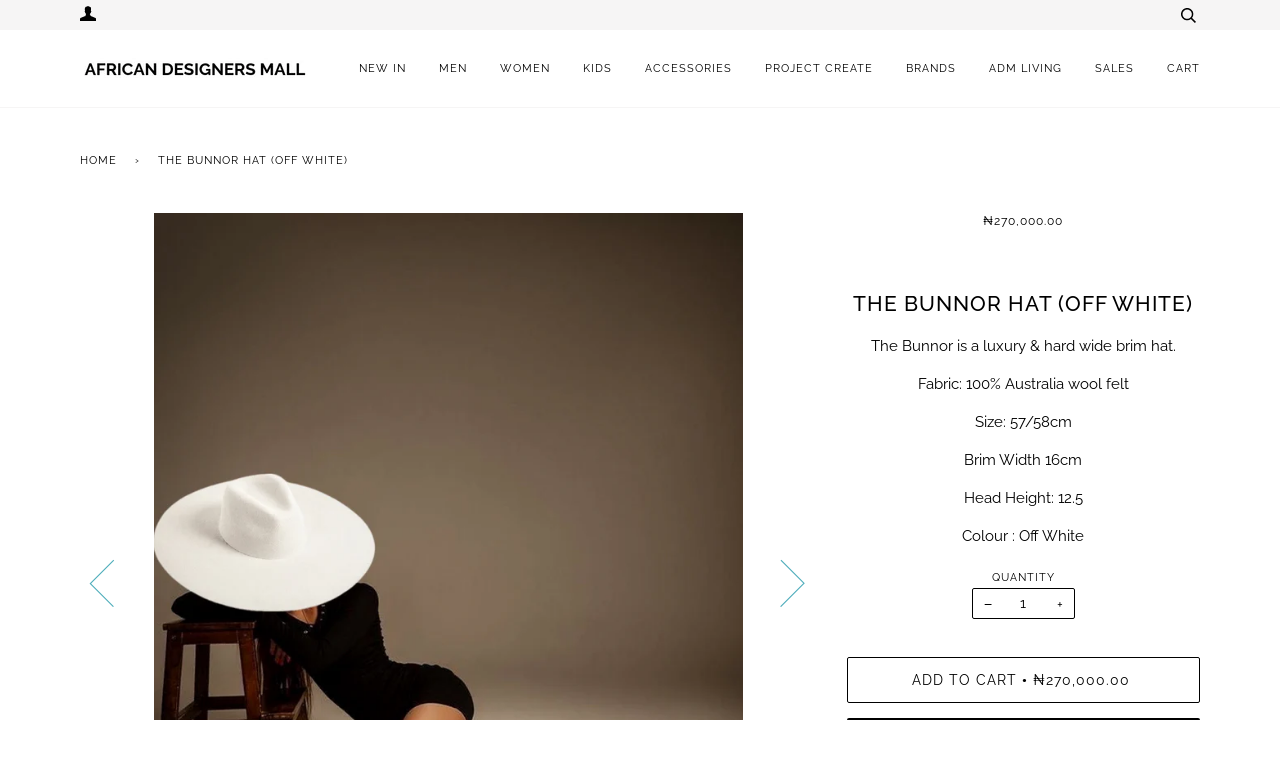

--- FILE ---
content_type: text/html; charset=utf-8
request_url: https://africandesignersmall.com/products/the-bunnor-hat-off-white-pre-order-4-5-weeks-delivery
body_size: 86801
content:
<!doctype html>
<!--[if lt IE 7]><html class="no-js lt-ie9 lt-ie8 lt-ie7" lang="en"> <![endif]-->
<!--[if IE 7]><html class="no-js lt-ie9 lt-ie8" lang="en"> <![endif]-->
<!--[if IE 8]><html class="no-js lt-ie9" lang="en"> <![endif]-->
<!--[if IE 9 ]><html class="ie9 no-js"> <![endif]-->
<!--[if (gt IE 9)|!(IE)]><!--> <html class="no-js"> <!--<![endif]-->
<head>
  
	<link rel="stylesheet" href="https://size-charts-relentless.herokuapp.com/css/size-charts-relentless.css" />
	<script>
	var sizeChartsRelentless = window.sizeChartsRelentless || {};
	sizeChartsRelentless.product = {"id":6847664619606,"title":"THE BUNNOR HAT (OFF WHITE)","handle":"the-bunnor-hat-off-white-pre-order-4-5-weeks-delivery","description":"\u003cp data-mce-fragment=\"1\"\u003eThe Bunnor is a luxury \u0026amp; hard wide brim hat.\u003c\/p\u003e\n\u003cp data-mce-fragment=\"1\"\u003eFabric: 100% Australia wool felt\u003c\/p\u003e\n\u003cp data-mce-fragment=\"1\"\u003eSize: 57\/58cm\u003c\/p\u003e\n\u003cp data-mce-fragment=\"1\"\u003eBrim Width 16cm\u003c\/p\u003e\n\u003cp data-mce-fragment=\"1\"\u003eHead Height: 12.5\u003c\/p\u003e\n\u003cp data-mce-fragment=\"1\"\u003eColour : Off White\u003c\/p\u003e","published_at":"2023-01-30T21:27:01+01:00","created_at":"2023-01-30T21:24:50+01:00","vendor":"NO COLOUR","type":"accessory","tags":["accessories","hats","new in"],"price":27000000,"price_min":27000000,"price_max":27000000,"available":true,"price_varies":false,"compare_at_price":null,"compare_at_price_min":0,"compare_at_price_max":0,"compare_at_price_varies":false,"variants":[{"id":40178142412886,"title":"Default Title","option1":"Default Title","option2":null,"option3":null,"sku":"","requires_shipping":true,"taxable":true,"featured_image":null,"available":true,"name":"THE BUNNOR HAT (OFF WHITE)","public_title":null,"options":["Default Title"],"price":27000000,"weight":2000,"compare_at_price":null,"inventory_management":"shopify","barcode":"","requires_selling_plan":false,"selling_plan_allocations":[]}],"images":["\/\/africandesignersmall.com\/cdn\/shop\/products\/photo-output16.jpg?v=1684569709","\/\/africandesignersmall.com\/cdn\/shop\/products\/IMG_54263.jpg?v=1684569709"],"featured_image":"\/\/africandesignersmall.com\/cdn\/shop\/products\/photo-output16.jpg?v=1684569709","options":["Title"],"media":[{"alt":"THE BUNNOR HAT (OFF WHITE) NO COLOUR","id":23900096757846,"position":1,"preview_image":{"aspect_ratio":0.799,"height":2048,"width":1637,"src":"\/\/africandesignersmall.com\/cdn\/shop\/products\/photo-output16.jpg?v=1684569709"},"aspect_ratio":0.799,"height":2048,"media_type":"image","src":"\/\/africandesignersmall.com\/cdn\/shop\/products\/photo-output16.jpg?v=1684569709","width":1637},{"alt":"THE BUNNOR HAT (OFF WHITE) NO COLOUR","id":23900096790614,"position":2,"preview_image":{"aspect_ratio":1.0,"height":1000,"width":1000,"src":"\/\/africandesignersmall.com\/cdn\/shop\/products\/IMG_54263.jpg?v=1684569709"},"aspect_ratio":1.0,"height":1000,"media_type":"image","src":"\/\/africandesignersmall.com\/cdn\/shop\/products\/IMG_54263.jpg?v=1684569709","width":1000}],"requires_selling_plan":false,"selling_plan_groups":[],"content":"\u003cp data-mce-fragment=\"1\"\u003eThe Bunnor is a luxury \u0026amp; hard wide brim hat.\u003c\/p\u003e\n\u003cp data-mce-fragment=\"1\"\u003eFabric: 100% Australia wool felt\u003c\/p\u003e\n\u003cp data-mce-fragment=\"1\"\u003eSize: 57\/58cm\u003c\/p\u003e\n\u003cp data-mce-fragment=\"1\"\u003eBrim Width 16cm\u003c\/p\u003e\n\u003cp data-mce-fragment=\"1\"\u003eHead Height: 12.5\u003c\/p\u003e\n\u003cp data-mce-fragment=\"1\"\u003eColour : Off White\u003c\/p\u003e"};
	sizeChartsRelentless.productCollections = [{"id":62398529636,"handle":"accessories","title":"accessories","updated_at":"2025-11-03T12:58:55+01:00","body_html":"","published_at":"2018-11-22T22:23:22+01:00","sort_order":"created-desc","template_suffix":"","disjunctive":false,"rules":[{"column":"type","relation":"equals","condition":"accessory"}],"published_scope":"web"},{"id":260623401046,"handle":"hats","title":"Hats","updated_at":"2025-11-03T12:58:55+01:00","body_html":"","published_at":"2021-03-16T21:31:48+01:00","sort_order":"created-desc","template_suffix":"","disjunctive":true,"rules":[{"column":"type","relation":"equals","condition":"Hats"},{"column":"tag","relation":"equals","condition":"hats"}],"published_scope":"web"},{"id":62399316068,"handle":"new-in","title":"new in","updated_at":"2026-01-20T13:04:19+01:00","body_html":"","published_at":"2018-11-22T22:24:19+01:00","sort_order":"created-desc","template_suffix":"","disjunctive":false,"rules":[{"column":"tag","relation":"equals","condition":"new in"}],"published_scope":"web"},{"id":174516338774,"handle":"no-colour","title":"NO COLOUR","updated_at":"2025-11-03T12:58:55+01:00","body_html":"\u003cp\u003e \u003c\/p\u003e\n\u003cp\u003eHATS MADE FOR THE STYLISH \u003c\/p\u003e","published_at":"2020-12-14T08:47:10+01:00","sort_order":"created-desc","template_suffix":"no-banner","disjunctive":false,"rules":[{"column":"vendor","relation":"equals","condition":"NO COLOUR"}],"published_scope":"web","image":{"created_at":"2020-12-14T08:47:07+01:00","alt":"","width":1341,"height":1662,"src":"\/\/africandesignersmall.com\/cdn\/shop\/collections\/Image_01-11-2020_at_3.31_PM.jpg?v=1682622607"}}];
	sizeChartsRelentless.metafield = {"charts":[{"id":"2","title":"WOMEN'S SIZE GUIDE","descriptionTop":"","values":[["UK SIZE","BUST (INCHES)","WAIST (INCHES)","HIPS (INCHES)","US SIZE"],["UK 4","31","25","33","US 0"],["UK 6","33","26","35","US 2"],["UK 8","35","27","36","US 4"],["UK 10","37","30","38","US 6"],["UK 12","39","32","40","US 8"],["UK 14","41","34","42","US 10"],["UK 16","43","36","44","US 12"],["UK 18","49","38","48","US 14"],["UK 20","51","40","51","US 16"],["UK 22","53","43","54","US 18"],["UK 24","55","45","56","US 20"],["UK 26","57","47","59","US 22"],["UK 28","60","50","63","US 24"],["UK 30","62","52","65","US 26"]],"descriptionBottom":"","conditionsOperator":"products-matching-any-condition-below","conditions":[{"id":"74695376996","type":"collection","operator":"is-equal-to","title":"ADM BASIC"},{"id":"141583319126","type":"collection","operator":"is-equal-to","title":"ADM LIFESTYLE"},{"id":"62329389156","type":"collection","operator":"is-equal-to","title":"Burkinabae"},{"id":"108686114916","type":"collection","operator":"is-equal-to","title":"CYNTHIA ABILA"},{"id":"173182025814","type":"collection","operator":"is-equal-to","title":"ELIZABETHAN"},{"id":"171654578262","type":"collection","operator":"is-equal-to","title":"IDIA"},{"id":"74816290916","type":"collection","operator":"is-equal-to","title":"NOUVACOUTURE"},{"id":"74845159524","type":"collection","operator":"is-equal-to","title":"PEPSKRU"},{"id":"143018655830","type":"collection","operator":"is-equal-to","title":"THE UP MARKET"},{"id":"175100035158","type":"collection","operator":"is-equal-to","title":"ADM X STYLE CONNAISSEUR"},{"id":"5014388375638","type":"product","operator":"is-equal-to","title":"ET SET"},{"id":"6553455853654","type":"product","operator":"is-equal-to","title":"PRAYING HANDS OVERSIZED WOMEN'S BLACK SHIRT"},{"id":"6553420693590","type":"product","operator":"is-equal-to","title":"PRAYING HANDS OVERSIZED WOMEN'S WHITE SHIRT"},{"id":"62366941284","type":"collection","operator":"is-equal-to","title":"adm projects"},{"id":"264992129110","type":"collection","operator":"is-equal-to","title":"TRIBE OF ELZAR"},{"type":"collection","title":"OPHELIA CROSSLAND","id":"267892326486"},{"type":"collection","title":"CLATURAL","id":"267899895894"},{"type":"tag","title":"female","id":""},{"type":"tag","title":"women","id":""}],"buttonPlacement":"use-global","parentSizeChart":"[object Object]"},{"id":"1","title":"MEN'S SIZE GUIDE","descriptionTop":"<p>Men's Size Guide</p>\r\n<div id=\"gtx-trans\" style=\"position: absolute; left: -29px; top: -14px;\">\r\n<div class=\"gtx-trans-icon\">&nbsp;</div>\r\n</div>","values":[["SIZE","CHEST (inches)","LOW WAIST (inches)","HIP (inches)","OVERARM (inches)"],["XS","35.5","31","35.75","32.5"],["S","37","32.5","37.5","33"],["M","38.5","34","39","33.5"],["L","40.25","35.5","40.5","34.25"],["XL","41.75","37.25","42.25","34.5"],["XXL","43.25","38.75","43.75","35"],["XXXL","44.75","40.25","45.25","35.5"],["4XL","46.5","42","46.75","35.75"],["5XL","48","43.5","48.5","36.75"]],"descriptionBottom":"","conditionsOperator":"products-matching-any-condition-below","conditions":[{"id":"6553448284246","type":"product","operator":"is-equal-to","title":"PRAYING HANDS MEN'S WHITE T-SHIRT"},{"type":"product","title":"PRAYING HANDS MEN'S BLACK SHIRT","id":"6553456312406"},{"type":"tag","title":"male","id":""},{"type":"tag","title":"men","id":""}],"buttonPlacement":"use-global","parentSizeChart":""}],"buttonPlacement":"above-add-to-cart","buttonIcon":"none","buttonText":"See Size Chart","buttonSize":"Medium"};
	
	</script>
	

  <meta name="google-site-verification" content="ec9vgArqGV1h4432cEC_aL9R7-1KdjYmAyo7cMLZU9A" />
  <meta name="msvalidate.01" content="9E20244C728BB356BB9FBF21A5DF048C" />
  


  <!-- ======================= Pipeline Theme V4.2 ========================= -->
  <meta charset="utf-8">
  <meta http-equiv="X-UA-Compatible" content="IE=edge,chrome=1">

  
    <link rel="shortcut icon" href="//africandesignersmall.com/cdn/shop/files/Copy_of_medieval-3_32x32.jpg?v=1613696504" type="image/png">
  

  <!-- Title and description ================================================ -->
  <!-- "snippets/SEOManager.liquid" was not rendered, the associated app was uninstalled -->

  <!-- Product meta ========================================================= -->
  <!-- /snippets/social-meta-tags.liquid -->


  <meta property="og:type" content="product">
  <meta property="og:title" content="THE BUNNOR HAT (OFF WHITE)">
  
  <meta property="og:image" content="http://africandesignersmall.com/cdn/shop/products/photo-output16_grande.jpg?v=1684569709">
  <meta property="og:image:secure_url" content="https://africandesignersmall.com/cdn/shop/products/photo-output16_grande.jpg?v=1684569709">
  
  <meta property="og:image" content="http://africandesignersmall.com/cdn/shop/products/IMG_54263_grande.jpg?v=1684569709">
  <meta property="og:image:secure_url" content="https://africandesignersmall.com/cdn/shop/products/IMG_54263_grande.jpg?v=1684569709">
  
  <meta property="og:price:amount" content="270,000.00">
  <meta property="og:price:currency" content="NGN">


  <meta property="og:description" content="The Bunnor is a luxury &amp;amp; hard wide brim hat. Fabric: 100% Australia wool felt Size: 57/58cm Brim Width 16cm Head Height: 12.5 Colour : Off White">

  <meta property="og:url" content="https://africandesignersmall.com/products/the-bunnor-hat-off-white-pre-order-4-5-weeks-delivery">
  <meta property="og:site_name" content="African Designers Mall">







  <meta name="twitter:card" content="product">
  <meta name="twitter:title" content="THE BUNNOR HAT (OFF WHITE)">
  <meta name="twitter:description" content="The Bunnor is a luxury &amp;amp; hard wide brim hat.
Fabric: 100% Australia wool felt
Size: 57/58cm
Brim Width 16cm
Head Height: 12.5
Colour : Off White">
  <meta name="twitter:image" content="https://africandesignersmall.com/cdn/shop/products/photo-output16_medium.jpg?v=1684569709">
  <meta name="twitter:image:width" content="240">
  <meta name="twitter:image:height" content="240">
  <meta name="twitter:label1" content="Price">
  
  <meta name="twitter:data1" content="₦270,000.00 NGN">
  
  <meta name="twitter:label2" content="Brand">
  <meta name="twitter:data2" content="NO COLOUR">
  



  <!-- Helpers ============================================================== -->
  <link rel="canonical" href="https://africandesignersmall.com/products/the-bunnor-hat-off-white-pre-order-4-5-weeks-delivery">
  <meta name="viewport" content="width=device-width,initial-scale=1">
  <meta name="theme-color" content="#000000">

  <!-- CSS ================================================================== -->
  <link href="//africandesignersmall.com/cdn/shop/t/2/assets/theme.scss.css?v=137507167542413606271759252146" rel="stylesheet" type="text/css" media="all" />

  <!-- Vendor JS ============================================================ -->
  <script src="//africandesignersmall.com/cdn/shop/t/2/assets/vendor.js?v=19349907457483068571542644464" type="text/javascript"></script>

  <!-- /snippets/oldIE-js.liquid -->


<!--[if lt IE 9]>
<script src="//cdnjs.cloudflare.com/ajax/libs/html5shiv/3.7.2/html5shiv.min.js" type="text/javascript"></script>
<script src="//africandesignersmall.com/cdn/shop/t/2/assets/respond.min.js?v=52248677837542619231542644463" type="text/javascript"></script>
<script src="//africandesignersmall.com/cdn/shop/t/2/assets/background_size_emu.js?v=20512233629963367491542644461" type="text/javascript"></script>
<link href="//africandesignersmall.com/cdn/shop/t/2/assets/respond-proxy.html" id="respond-proxy" rel="respond-proxy" />
<link href="//africandesignersmall.com/search?q=28127d4e3a4a19b90e106cfc13fc8b60" id="respond-redirect" rel="respond-redirect" />
<script src="//africandesignersmall.com/search?q=28127d4e3a4a19b90e106cfc13fc8b60" type="text/javascript"></script>
<![endif]-->



  <script>
    var theme = {
      strings: {
        addToCart: "Add to Cart",
        soldOut: "Sold Out",
        unavailable: "Unavailable",
        join: "Join Now"
      },
      moneyFormat: "\u003cspan class=money\u003e₦{{amount}}\u003c\/span\u003e"
    }
  </script>

  
  

  <!-- /snippets/fonts.liquid -->



  <!-- Header hook for plugins ============================================== -->
  <script>window.performance && window.performance.mark && window.performance.mark('shopify.content_for_header.start');</script><meta name="google-site-verification" content="3xuCl2eskmYe6GsY-exKHdeTUVuD9Xqfyf3BN3VrdKw">
<meta id="shopify-digital-wallet" name="shopify-digital-wallet" content="/3024257124/digital_wallets/dialog">
<link rel="alternate" type="application/json+oembed" href="https://africandesignersmall.com/products/the-bunnor-hat-off-white-pre-order-4-5-weeks-delivery.oembed">
<script async="async" src="/checkouts/internal/preloads.js?locale=en-NG"></script>
<script id="shopify-features" type="application/json">{"accessToken":"1611e5ea99d2ee8b4f2ad7106f448a05","betas":["rich-media-storefront-analytics"],"domain":"africandesignersmall.com","predictiveSearch":true,"shopId":3024257124,"locale":"en"}</script>
<script>var Shopify = Shopify || {};
Shopify.shop = "african-designers-mall.myshopify.com";
Shopify.locale = "en";
Shopify.currency = {"active":"NGN","rate":"1.0"};
Shopify.country = "NG";
Shopify.theme = {"name":"theme-export-shopmensupplies-com-pipeline-15n","id":34781036644,"schema_name":"Pipeline","schema_version":"4.2","theme_store_id":null,"role":"main"};
Shopify.theme.handle = "null";
Shopify.theme.style = {"id":null,"handle":null};
Shopify.cdnHost = "africandesignersmall.com/cdn";
Shopify.routes = Shopify.routes || {};
Shopify.routes.root = "/";</script>
<script type="module">!function(o){(o.Shopify=o.Shopify||{}).modules=!0}(window);</script>
<script>!function(o){function n(){var o=[];function n(){o.push(Array.prototype.slice.apply(arguments))}return n.q=o,n}var t=o.Shopify=o.Shopify||{};t.loadFeatures=n(),t.autoloadFeatures=n()}(window);</script>
<script id="shop-js-analytics" type="application/json">{"pageType":"product"}</script>
<script defer="defer" async type="module" src="//africandesignersmall.com/cdn/shopifycloud/shop-js/modules/v2/client.init-shop-cart-sync_BN7fPSNr.en.esm.js"></script>
<script defer="defer" async type="module" src="//africandesignersmall.com/cdn/shopifycloud/shop-js/modules/v2/chunk.common_Cbph3Kss.esm.js"></script>
<script defer="defer" async type="module" src="//africandesignersmall.com/cdn/shopifycloud/shop-js/modules/v2/chunk.modal_DKumMAJ1.esm.js"></script>
<script type="module">
  await import("//africandesignersmall.com/cdn/shopifycloud/shop-js/modules/v2/client.init-shop-cart-sync_BN7fPSNr.en.esm.js");
await import("//africandesignersmall.com/cdn/shopifycloud/shop-js/modules/v2/chunk.common_Cbph3Kss.esm.js");
await import("//africandesignersmall.com/cdn/shopifycloud/shop-js/modules/v2/chunk.modal_DKumMAJ1.esm.js");

  window.Shopify.SignInWithShop?.initShopCartSync?.({"fedCMEnabled":true,"windoidEnabled":true});

</script>
<script>(function() {
  var isLoaded = false;
  function asyncLoad() {
    if (isLoaded) return;
    isLoaded = true;
    var urls = ["https:\/\/cdn.shopify.com\/s\/files\/1\/0683\/1371\/0892\/files\/splmn-shopify-prod-August-31.min.js?v=1693985059\u0026shop=african-designers-mall.myshopify.com","https:\/\/size-charts-relentless.herokuapp.com\/js\/size-charts-relentless.js?shop=african-designers-mall.myshopify.com","https:\/\/widgets.automizely.com\/loyalty\/v1\/main.js?connection_id=c19790e95ba44744b1197f7147761424\u0026mapped_org_id=002c2add4dab9faac8bdd62e20380a62_v1\u0026shop=african-designers-mall.myshopify.com","https:\/\/s3.amazonaws.com\/pixelpop\/usercontent\/scripts\/107c55ff-2f67-4bc6-8626-5260bd91449c\/pixelpop.js?shop=african-designers-mall.myshopify.com","https:\/\/d1639lhkj5l89m.cloudfront.net\/js\/storefront\/uppromote.js?shop=african-designers-mall.myshopify.com","https:\/\/sp-seller.webkul.com\/js\/seller_profile_tag.js?shop=african-designers-mall.myshopify.com"];
    for (var i = 0; i < urls.length; i++) {
      var s = document.createElement('script');
      s.type = 'text/javascript';
      s.async = true;
      s.src = urls[i];
      var x = document.getElementsByTagName('script')[0];
      x.parentNode.insertBefore(s, x);
    }
  };
  if(window.attachEvent) {
    window.attachEvent('onload', asyncLoad);
  } else {
    window.addEventListener('load', asyncLoad, false);
  }
})();</script>
<script id="__st">var __st={"a":3024257124,"offset":3600,"reqid":"cc608495-2681-4456-bf30-723ed69c3a9a-1769774991","pageurl":"africandesignersmall.com\/products\/the-bunnor-hat-off-white-pre-order-4-5-weeks-delivery","u":"53f13427d908","p":"product","rtyp":"product","rid":6847664619606};</script>
<script>window.ShopifyPaypalV4VisibilityTracking = true;</script>
<script id="captcha-bootstrap">!function(){'use strict';const t='contact',e='account',n='new_comment',o=[[t,t],['blogs',n],['comments',n],[t,'customer']],c=[[e,'customer_login'],[e,'guest_login'],[e,'recover_customer_password'],[e,'create_customer']],r=t=>t.map((([t,e])=>`form[action*='/${t}']:not([data-nocaptcha='true']) input[name='form_type'][value='${e}']`)).join(','),a=t=>()=>t?[...document.querySelectorAll(t)].map((t=>t.form)):[];function s(){const t=[...o],e=r(t);return a(e)}const i='password',u='form_key',d=['recaptcha-v3-token','g-recaptcha-response','h-captcha-response',i],f=()=>{try{return window.sessionStorage}catch{return}},m='__shopify_v',_=t=>t.elements[u];function p(t,e,n=!1){try{const o=window.sessionStorage,c=JSON.parse(o.getItem(e)),{data:r}=function(t){const{data:e,action:n}=t;return t[m]||n?{data:e,action:n}:{data:t,action:n}}(c);for(const[e,n]of Object.entries(r))t.elements[e]&&(t.elements[e].value=n);n&&o.removeItem(e)}catch(o){console.error('form repopulation failed',{error:o})}}const l='form_type',E='cptcha';function T(t){t.dataset[E]=!0}const w=window,h=w.document,L='Shopify',v='ce_forms',y='captcha';let A=!1;((t,e)=>{const n=(g='f06e6c50-85a8-45c8-87d0-21a2b65856fe',I='https://cdn.shopify.com/shopifycloud/storefront-forms-hcaptcha/ce_storefront_forms_captcha_hcaptcha.v1.5.2.iife.js',D={infoText:'Protected by hCaptcha',privacyText:'Privacy',termsText:'Terms'},(t,e,n)=>{const o=w[L][v],c=o.bindForm;if(c)return c(t,g,e,D).then(n);var r;o.q.push([[t,g,e,D],n]),r=I,A||(h.body.append(Object.assign(h.createElement('script'),{id:'captcha-provider',async:!0,src:r})),A=!0)});var g,I,D;w[L]=w[L]||{},w[L][v]=w[L][v]||{},w[L][v].q=[],w[L][y]=w[L][y]||{},w[L][y].protect=function(t,e){n(t,void 0,e),T(t)},Object.freeze(w[L][y]),function(t,e,n,w,h,L){const[v,y,A,g]=function(t,e,n){const i=e?o:[],u=t?c:[],d=[...i,...u],f=r(d),m=r(i),_=r(d.filter((([t,e])=>n.includes(e))));return[a(f),a(m),a(_),s()]}(w,h,L),I=t=>{const e=t.target;return e instanceof HTMLFormElement?e:e&&e.form},D=t=>v().includes(t);t.addEventListener('submit',(t=>{const e=I(t);if(!e)return;const n=D(e)&&!e.dataset.hcaptchaBound&&!e.dataset.recaptchaBound,o=_(e),c=g().includes(e)&&(!o||!o.value);(n||c)&&t.preventDefault(),c&&!n&&(function(t){try{if(!f())return;!function(t){const e=f();if(!e)return;const n=_(t);if(!n)return;const o=n.value;o&&e.removeItem(o)}(t);const e=Array.from(Array(32),(()=>Math.random().toString(36)[2])).join('');!function(t,e){_(t)||t.append(Object.assign(document.createElement('input'),{type:'hidden',name:u})),t.elements[u].value=e}(t,e),function(t,e){const n=f();if(!n)return;const o=[...t.querySelectorAll(`input[type='${i}']`)].map((({name:t})=>t)),c=[...d,...o],r={};for(const[a,s]of new FormData(t).entries())c.includes(a)||(r[a]=s);n.setItem(e,JSON.stringify({[m]:1,action:t.action,data:r}))}(t,e)}catch(e){console.error('failed to persist form',e)}}(e),e.submit())}));const S=(t,e)=>{t&&!t.dataset[E]&&(n(t,e.some((e=>e===t))),T(t))};for(const o of['focusin','change'])t.addEventListener(o,(t=>{const e=I(t);D(e)&&S(e,y())}));const B=e.get('form_key'),M=e.get(l),P=B&&M;t.addEventListener('DOMContentLoaded',(()=>{const t=y();if(P)for(const e of t)e.elements[l].value===M&&p(e,B);[...new Set([...A(),...v().filter((t=>'true'===t.dataset.shopifyCaptcha))])].forEach((e=>S(e,t)))}))}(h,new URLSearchParams(w.location.search),n,t,e,['guest_login'])})(!0,!0)}();</script>
<script integrity="sha256-4kQ18oKyAcykRKYeNunJcIwy7WH5gtpwJnB7kiuLZ1E=" data-source-attribution="shopify.loadfeatures" defer="defer" src="//africandesignersmall.com/cdn/shopifycloud/storefront/assets/storefront/load_feature-a0a9edcb.js" crossorigin="anonymous"></script>
<script data-source-attribution="shopify.dynamic_checkout.dynamic.init">var Shopify=Shopify||{};Shopify.PaymentButton=Shopify.PaymentButton||{isStorefrontPortableWallets:!0,init:function(){window.Shopify.PaymentButton.init=function(){};var t=document.createElement("script");t.src="https://africandesignersmall.com/cdn/shopifycloud/portable-wallets/latest/portable-wallets.en.js",t.type="module",document.head.appendChild(t)}};
</script>
<script data-source-attribution="shopify.dynamic_checkout.buyer_consent">
  function portableWalletsHideBuyerConsent(e){var t=document.getElementById("shopify-buyer-consent"),n=document.getElementById("shopify-subscription-policy-button");t&&n&&(t.classList.add("hidden"),t.setAttribute("aria-hidden","true"),n.removeEventListener("click",e))}function portableWalletsShowBuyerConsent(e){var t=document.getElementById("shopify-buyer-consent"),n=document.getElementById("shopify-subscription-policy-button");t&&n&&(t.classList.remove("hidden"),t.removeAttribute("aria-hidden"),n.addEventListener("click",e))}window.Shopify?.PaymentButton&&(window.Shopify.PaymentButton.hideBuyerConsent=portableWalletsHideBuyerConsent,window.Shopify.PaymentButton.showBuyerConsent=portableWalletsShowBuyerConsent);
</script>
<script>
  function portableWalletsCleanup(e){e&&e.src&&console.error("Failed to load portable wallets script "+e.src);var t=document.querySelectorAll("shopify-accelerated-checkout .shopify-payment-button__skeleton, shopify-accelerated-checkout-cart .wallet-cart-button__skeleton"),e=document.getElementById("shopify-buyer-consent");for(let e=0;e<t.length;e++)t[e].remove();e&&e.remove()}function portableWalletsNotLoadedAsModule(e){e instanceof ErrorEvent&&"string"==typeof e.message&&e.message.includes("import.meta")&&"string"==typeof e.filename&&e.filename.includes("portable-wallets")&&(window.removeEventListener("error",portableWalletsNotLoadedAsModule),window.Shopify.PaymentButton.failedToLoad=e,"loading"===document.readyState?document.addEventListener("DOMContentLoaded",window.Shopify.PaymentButton.init):window.Shopify.PaymentButton.init())}window.addEventListener("error",portableWalletsNotLoadedAsModule);
</script>

<script type="module" src="https://africandesignersmall.com/cdn/shopifycloud/portable-wallets/latest/portable-wallets.en.js" onError="portableWalletsCleanup(this)" crossorigin="anonymous"></script>
<script nomodule>
  document.addEventListener("DOMContentLoaded", portableWalletsCleanup);
</script>

<link id="shopify-accelerated-checkout-styles" rel="stylesheet" media="screen" href="https://africandesignersmall.com/cdn/shopifycloud/portable-wallets/latest/accelerated-checkout-backwards-compat.css" crossorigin="anonymous">
<style id="shopify-accelerated-checkout-cart">
        #shopify-buyer-consent {
  margin-top: 1em;
  display: inline-block;
  width: 100%;
}

#shopify-buyer-consent.hidden {
  display: none;
}

#shopify-subscription-policy-button {
  background: none;
  border: none;
  padding: 0;
  text-decoration: underline;
  font-size: inherit;
  cursor: pointer;
}

#shopify-subscription-policy-button::before {
  box-shadow: none;
}

      </style>

<script>window.performance && window.performance.mark && window.performance.mark('shopify.content_for_header.end');</script>

<script>
window.mlvedaShopCurrency = "NGN";
window.shopCurrency = "NGN";
window.supported_currencies = "USD CAD AUD GBP EUR INR JPY NGN";
</script><!--AZEXO_Header_Scripts--> <script>
        var azh = {
            shop: 'african-designers-mall.myshopify.com',
            device_prefixes: {"lg":{"label":"Large device","width":false,"height":false,"container":1170,"min":1200},"md":{"label":"Medium device","width":992,"height":false,"container":970,"max":1199,"min":992},"sm":{"label":"Small device","width":768,"height":1150,"container":750,"max":991,"min":768},"xs":{"label":"Extra small device","width":320,"height":750,"max":767}},
        };
        var azexo = {
          purchase_extension: 'Purchase extension',
          strings: {
            addToCart: "Add to Cart",
            soldOut: "Sold Out",
            unavailable: "Unavailable",
            regularPrice: "Regular price",
            sale: "Sale",
            quantityMinimumMessage: "Quantity must be 1 or more",
            unitPrice: "Unit price",
            unitPriceSeparator: "per",
            oneCartCount: "1 item",
            otherCartCount: "[count] items",
            quantityLabel: "Quantity: [count]"
          },
          moneyFormat: "\u003cspan class=money\u003e₦{{amount}}\u003c\/span\u003e"
        }
        </script><style>.az-container {
        padding-right: 15px;
        padding-left: 15px;
        margin-left: auto;
        margin-right: auto;
        box-sizing: border-box;
    }
@media (min-width: 768px) {
                    .az-container {
                        max-width: 750px;
                    }
                }
@media (min-width: 992px) {
                    .az-container {
                        max-width: 970px;
                    }
                }
@media (min-width: 1200px) {
                    .az-container {
                        max-width: 1170px;
                    }
                }
</style><script>azexo.extensions = [''];</script> <!--End_AZEXO_Header_Scripts--><!--AZEXO_Version_85-->

<!-- BEGIN app block: shopify://apps/seowill-seoant-ai-seo/blocks/seoant-core/8e57283b-dcb0-4f7b-a947-fb5c57a0d59d -->
<!--SEOAnt Core By SEOAnt Teams, v0.1.6 START -->







    <!-- BEGIN app snippet: Product-JSON-LD --><!-- END app snippet -->


<!-- SON-LD generated By SEOAnt END -->



<!-- Start : SEOAnt BrokenLink Redirect --><script type="text/javascript">
    !function(t){var e={};function r(n){if(e[n])return e[n].exports;var o=e[n]={i:n,l:!1,exports:{}};return t[n].call(o.exports,o,o.exports,r),o.l=!0,o.exports}r.m=t,r.c=e,r.d=function(t,e,n){r.o(t,e)||Object.defineProperty(t,e,{enumerable:!0,get:n})},r.r=function(t){"undefined"!==typeof Symbol&&Symbol.toStringTag&&Object.defineProperty(t,Symbol.toStringTag,{value:"Module"}),Object.defineProperty(t,"__esModule",{value:!0})},r.t=function(t,e){if(1&e&&(t=r(t)),8&e)return t;if(4&e&&"object"===typeof t&&t&&t.__esModule)return t;var n=Object.create(null);if(r.r(n),Object.defineProperty(n,"default",{enumerable:!0,value:t}),2&e&&"string"!=typeof t)for(var o in t)r.d(n,o,function(e){return t[e]}.bind(null,o));return n},r.n=function(t){var e=t&&t.__esModule?function(){return t.default}:function(){return t};return r.d(e,"a",e),e},r.o=function(t,e){return Object.prototype.hasOwnProperty.call(t,e)},r.p="",r(r.s=11)}([function(t,e,r){"use strict";var n=r(2),o=Object.prototype.toString;function i(t){return"[object Array]"===o.call(t)}function a(t){return"undefined"===typeof t}function u(t){return null!==t&&"object"===typeof t}function s(t){return"[object Function]"===o.call(t)}function c(t,e){if(null!==t&&"undefined"!==typeof t)if("object"!==typeof t&&(t=[t]),i(t))for(var r=0,n=t.length;r<n;r++)e.call(null,t[r],r,t);else for(var o in t)Object.prototype.hasOwnProperty.call(t,o)&&e.call(null,t[o],o,t)}t.exports={isArray:i,isArrayBuffer:function(t){return"[object ArrayBuffer]"===o.call(t)},isBuffer:function(t){return null!==t&&!a(t)&&null!==t.constructor&&!a(t.constructor)&&"function"===typeof t.constructor.isBuffer&&t.constructor.isBuffer(t)},isFormData:function(t){return"undefined"!==typeof FormData&&t instanceof FormData},isArrayBufferView:function(t){return"undefined"!==typeof ArrayBuffer&&ArrayBuffer.isView?ArrayBuffer.isView(t):t&&t.buffer&&t.buffer instanceof ArrayBuffer},isString:function(t){return"string"===typeof t},isNumber:function(t){return"number"===typeof t},isObject:u,isUndefined:a,isDate:function(t){return"[object Date]"===o.call(t)},isFile:function(t){return"[object File]"===o.call(t)},isBlob:function(t){return"[object Blob]"===o.call(t)},isFunction:s,isStream:function(t){return u(t)&&s(t.pipe)},isURLSearchParams:function(t){return"undefined"!==typeof URLSearchParams&&t instanceof URLSearchParams},isStandardBrowserEnv:function(){return("undefined"===typeof navigator||"ReactNative"!==navigator.product&&"NativeScript"!==navigator.product&&"NS"!==navigator.product)&&("undefined"!==typeof window&&"undefined"!==typeof document)},forEach:c,merge:function t(){var e={};function r(r,n){"object"===typeof e[n]&&"object"===typeof r?e[n]=t(e[n],r):e[n]=r}for(var n=0,o=arguments.length;n<o;n++)c(arguments[n],r);return e},deepMerge:function t(){var e={};function r(r,n){"object"===typeof e[n]&&"object"===typeof r?e[n]=t(e[n],r):e[n]="object"===typeof r?t({},r):r}for(var n=0,o=arguments.length;n<o;n++)c(arguments[n],r);return e},extend:function(t,e,r){return c(e,(function(e,o){t[o]=r&&"function"===typeof e?n(e,r):e})),t},trim:function(t){return t.replace(/^\s*/,"").replace(/\s*$/,"")}}},function(t,e,r){t.exports=r(12)},function(t,e,r){"use strict";t.exports=function(t,e){return function(){for(var r=new Array(arguments.length),n=0;n<r.length;n++)r[n]=arguments[n];return t.apply(e,r)}}},function(t,e,r){"use strict";var n=r(0);function o(t){return encodeURIComponent(t).replace(/%40/gi,"@").replace(/%3A/gi,":").replace(/%24/g,"$").replace(/%2C/gi,",").replace(/%20/g,"+").replace(/%5B/gi,"[").replace(/%5D/gi,"]")}t.exports=function(t,e,r){if(!e)return t;var i;if(r)i=r(e);else if(n.isURLSearchParams(e))i=e.toString();else{var a=[];n.forEach(e,(function(t,e){null!==t&&"undefined"!==typeof t&&(n.isArray(t)?e+="[]":t=[t],n.forEach(t,(function(t){n.isDate(t)?t=t.toISOString():n.isObject(t)&&(t=JSON.stringify(t)),a.push(o(e)+"="+o(t))})))})),i=a.join("&")}if(i){var u=t.indexOf("#");-1!==u&&(t=t.slice(0,u)),t+=(-1===t.indexOf("?")?"?":"&")+i}return t}},function(t,e,r){"use strict";t.exports=function(t){return!(!t||!t.__CANCEL__)}},function(t,e,r){"use strict";(function(e){var n=r(0),o=r(19),i={"Content-Type":"application/x-www-form-urlencoded"};function a(t,e){!n.isUndefined(t)&&n.isUndefined(t["Content-Type"])&&(t["Content-Type"]=e)}var u={adapter:function(){var t;return("undefined"!==typeof XMLHttpRequest||"undefined"!==typeof e&&"[object process]"===Object.prototype.toString.call(e))&&(t=r(6)),t}(),transformRequest:[function(t,e){return o(e,"Accept"),o(e,"Content-Type"),n.isFormData(t)||n.isArrayBuffer(t)||n.isBuffer(t)||n.isStream(t)||n.isFile(t)||n.isBlob(t)?t:n.isArrayBufferView(t)?t.buffer:n.isURLSearchParams(t)?(a(e,"application/x-www-form-urlencoded;charset=utf-8"),t.toString()):n.isObject(t)?(a(e,"application/json;charset=utf-8"),JSON.stringify(t)):t}],transformResponse:[function(t){if("string"===typeof t)try{t=JSON.parse(t)}catch(e){}return t}],timeout:0,xsrfCookieName:"XSRF-TOKEN",xsrfHeaderName:"X-XSRF-TOKEN",maxContentLength:-1,validateStatus:function(t){return t>=200&&t<300},headers:{common:{Accept:"application/json, text/plain, */*"}}};n.forEach(["delete","get","head"],(function(t){u.headers[t]={}})),n.forEach(["post","put","patch"],(function(t){u.headers[t]=n.merge(i)})),t.exports=u}).call(this,r(18))},function(t,e,r){"use strict";var n=r(0),o=r(20),i=r(3),a=r(22),u=r(25),s=r(26),c=r(7);t.exports=function(t){return new Promise((function(e,f){var l=t.data,p=t.headers;n.isFormData(l)&&delete p["Content-Type"];var h=new XMLHttpRequest;if(t.auth){var d=t.auth.username||"",m=t.auth.password||"";p.Authorization="Basic "+btoa(d+":"+m)}var y=a(t.baseURL,t.url);if(h.open(t.method.toUpperCase(),i(y,t.params,t.paramsSerializer),!0),h.timeout=t.timeout,h.onreadystatechange=function(){if(h&&4===h.readyState&&(0!==h.status||h.responseURL&&0===h.responseURL.indexOf("file:"))){var r="getAllResponseHeaders"in h?u(h.getAllResponseHeaders()):null,n={data:t.responseType&&"text"!==t.responseType?h.response:h.responseText,status:h.status,statusText:h.statusText,headers:r,config:t,request:h};o(e,f,n),h=null}},h.onabort=function(){h&&(f(c("Request aborted",t,"ECONNABORTED",h)),h=null)},h.onerror=function(){f(c("Network Error",t,null,h)),h=null},h.ontimeout=function(){var e="timeout of "+t.timeout+"ms exceeded";t.timeoutErrorMessage&&(e=t.timeoutErrorMessage),f(c(e,t,"ECONNABORTED",h)),h=null},n.isStandardBrowserEnv()){var v=r(27),g=(t.withCredentials||s(y))&&t.xsrfCookieName?v.read(t.xsrfCookieName):void 0;g&&(p[t.xsrfHeaderName]=g)}if("setRequestHeader"in h&&n.forEach(p,(function(t,e){"undefined"===typeof l&&"content-type"===e.toLowerCase()?delete p[e]:h.setRequestHeader(e,t)})),n.isUndefined(t.withCredentials)||(h.withCredentials=!!t.withCredentials),t.responseType)try{h.responseType=t.responseType}catch(w){if("json"!==t.responseType)throw w}"function"===typeof t.onDownloadProgress&&h.addEventListener("progress",t.onDownloadProgress),"function"===typeof t.onUploadProgress&&h.upload&&h.upload.addEventListener("progress",t.onUploadProgress),t.cancelToken&&t.cancelToken.promise.then((function(t){h&&(h.abort(),f(t),h=null)})),void 0===l&&(l=null),h.send(l)}))}},function(t,e,r){"use strict";var n=r(21);t.exports=function(t,e,r,o,i){var a=new Error(t);return n(a,e,r,o,i)}},function(t,e,r){"use strict";var n=r(0);t.exports=function(t,e){e=e||{};var r={},o=["url","method","params","data"],i=["headers","auth","proxy"],a=["baseURL","url","transformRequest","transformResponse","paramsSerializer","timeout","withCredentials","adapter","responseType","xsrfCookieName","xsrfHeaderName","onUploadProgress","onDownloadProgress","maxContentLength","validateStatus","maxRedirects","httpAgent","httpsAgent","cancelToken","socketPath"];n.forEach(o,(function(t){"undefined"!==typeof e[t]&&(r[t]=e[t])})),n.forEach(i,(function(o){n.isObject(e[o])?r[o]=n.deepMerge(t[o],e[o]):"undefined"!==typeof e[o]?r[o]=e[o]:n.isObject(t[o])?r[o]=n.deepMerge(t[o]):"undefined"!==typeof t[o]&&(r[o]=t[o])})),n.forEach(a,(function(n){"undefined"!==typeof e[n]?r[n]=e[n]:"undefined"!==typeof t[n]&&(r[n]=t[n])}));var u=o.concat(i).concat(a),s=Object.keys(e).filter((function(t){return-1===u.indexOf(t)}));return n.forEach(s,(function(n){"undefined"!==typeof e[n]?r[n]=e[n]:"undefined"!==typeof t[n]&&(r[n]=t[n])})),r}},function(t,e,r){"use strict";function n(t){this.message=t}n.prototype.toString=function(){return"Cancel"+(this.message?": "+this.message:"")},n.prototype.__CANCEL__=!0,t.exports=n},function(t,e,r){t.exports=r(13)},function(t,e,r){t.exports=r(30)},function(t,e,r){var n=function(t){"use strict";var e=Object.prototype,r=e.hasOwnProperty,n="function"===typeof Symbol?Symbol:{},o=n.iterator||"@@iterator",i=n.asyncIterator||"@@asyncIterator",a=n.toStringTag||"@@toStringTag";function u(t,e,r){return Object.defineProperty(t,e,{value:r,enumerable:!0,configurable:!0,writable:!0}),t[e]}try{u({},"")}catch(S){u=function(t,e,r){return t[e]=r}}function s(t,e,r,n){var o=e&&e.prototype instanceof l?e:l,i=Object.create(o.prototype),a=new L(n||[]);return i._invoke=function(t,e,r){var n="suspendedStart";return function(o,i){if("executing"===n)throw new Error("Generator is already running");if("completed"===n){if("throw"===o)throw i;return j()}for(r.method=o,r.arg=i;;){var a=r.delegate;if(a){var u=x(a,r);if(u){if(u===f)continue;return u}}if("next"===r.method)r.sent=r._sent=r.arg;else if("throw"===r.method){if("suspendedStart"===n)throw n="completed",r.arg;r.dispatchException(r.arg)}else"return"===r.method&&r.abrupt("return",r.arg);n="executing";var s=c(t,e,r);if("normal"===s.type){if(n=r.done?"completed":"suspendedYield",s.arg===f)continue;return{value:s.arg,done:r.done}}"throw"===s.type&&(n="completed",r.method="throw",r.arg=s.arg)}}}(t,r,a),i}function c(t,e,r){try{return{type:"normal",arg:t.call(e,r)}}catch(S){return{type:"throw",arg:S}}}t.wrap=s;var f={};function l(){}function p(){}function h(){}var d={};d[o]=function(){return this};var m=Object.getPrototypeOf,y=m&&m(m(T([])));y&&y!==e&&r.call(y,o)&&(d=y);var v=h.prototype=l.prototype=Object.create(d);function g(t){["next","throw","return"].forEach((function(e){u(t,e,(function(t){return this._invoke(e,t)}))}))}function w(t,e){var n;this._invoke=function(o,i){function a(){return new e((function(n,a){!function n(o,i,a,u){var s=c(t[o],t,i);if("throw"!==s.type){var f=s.arg,l=f.value;return l&&"object"===typeof l&&r.call(l,"__await")?e.resolve(l.__await).then((function(t){n("next",t,a,u)}),(function(t){n("throw",t,a,u)})):e.resolve(l).then((function(t){f.value=t,a(f)}),(function(t){return n("throw",t,a,u)}))}u(s.arg)}(o,i,n,a)}))}return n=n?n.then(a,a):a()}}function x(t,e){var r=t.iterator[e.method];if(void 0===r){if(e.delegate=null,"throw"===e.method){if(t.iterator.return&&(e.method="return",e.arg=void 0,x(t,e),"throw"===e.method))return f;e.method="throw",e.arg=new TypeError("The iterator does not provide a 'throw' method")}return f}var n=c(r,t.iterator,e.arg);if("throw"===n.type)return e.method="throw",e.arg=n.arg,e.delegate=null,f;var o=n.arg;return o?o.done?(e[t.resultName]=o.value,e.next=t.nextLoc,"return"!==e.method&&(e.method="next",e.arg=void 0),e.delegate=null,f):o:(e.method="throw",e.arg=new TypeError("iterator result is not an object"),e.delegate=null,f)}function b(t){var e={tryLoc:t[0]};1 in t&&(e.catchLoc=t[1]),2 in t&&(e.finallyLoc=t[2],e.afterLoc=t[3]),this.tryEntries.push(e)}function E(t){var e=t.completion||{};e.type="normal",delete e.arg,t.completion=e}function L(t){this.tryEntries=[{tryLoc:"root"}],t.forEach(b,this),this.reset(!0)}function T(t){if(t){var e=t[o];if(e)return e.call(t);if("function"===typeof t.next)return t;if(!isNaN(t.length)){var n=-1,i=function e(){for(;++n<t.length;)if(r.call(t,n))return e.value=t[n],e.done=!1,e;return e.value=void 0,e.done=!0,e};return i.next=i}}return{next:j}}function j(){return{value:void 0,done:!0}}return p.prototype=v.constructor=h,h.constructor=p,p.displayName=u(h,a,"GeneratorFunction"),t.isGeneratorFunction=function(t){var e="function"===typeof t&&t.constructor;return!!e&&(e===p||"GeneratorFunction"===(e.displayName||e.name))},t.mark=function(t){return Object.setPrototypeOf?Object.setPrototypeOf(t,h):(t.__proto__=h,u(t,a,"GeneratorFunction")),t.prototype=Object.create(v),t},t.awrap=function(t){return{__await:t}},g(w.prototype),w.prototype[i]=function(){return this},t.AsyncIterator=w,t.async=function(e,r,n,o,i){void 0===i&&(i=Promise);var a=new w(s(e,r,n,o),i);return t.isGeneratorFunction(r)?a:a.next().then((function(t){return t.done?t.value:a.next()}))},g(v),u(v,a,"Generator"),v[o]=function(){return this},v.toString=function(){return"[object Generator]"},t.keys=function(t){var e=[];for(var r in t)e.push(r);return e.reverse(),function r(){for(;e.length;){var n=e.pop();if(n in t)return r.value=n,r.done=!1,r}return r.done=!0,r}},t.values=T,L.prototype={constructor:L,reset:function(t){if(this.prev=0,this.next=0,this.sent=this._sent=void 0,this.done=!1,this.delegate=null,this.method="next",this.arg=void 0,this.tryEntries.forEach(E),!t)for(var e in this)"t"===e.charAt(0)&&r.call(this,e)&&!isNaN(+e.slice(1))&&(this[e]=void 0)},stop:function(){this.done=!0;var t=this.tryEntries[0].completion;if("throw"===t.type)throw t.arg;return this.rval},dispatchException:function(t){if(this.done)throw t;var e=this;function n(r,n){return a.type="throw",a.arg=t,e.next=r,n&&(e.method="next",e.arg=void 0),!!n}for(var o=this.tryEntries.length-1;o>=0;--o){var i=this.tryEntries[o],a=i.completion;if("root"===i.tryLoc)return n("end");if(i.tryLoc<=this.prev){var u=r.call(i,"catchLoc"),s=r.call(i,"finallyLoc");if(u&&s){if(this.prev<i.catchLoc)return n(i.catchLoc,!0);if(this.prev<i.finallyLoc)return n(i.finallyLoc)}else if(u){if(this.prev<i.catchLoc)return n(i.catchLoc,!0)}else{if(!s)throw new Error("try statement without catch or finally");if(this.prev<i.finallyLoc)return n(i.finallyLoc)}}}},abrupt:function(t,e){for(var n=this.tryEntries.length-1;n>=0;--n){var o=this.tryEntries[n];if(o.tryLoc<=this.prev&&r.call(o,"finallyLoc")&&this.prev<o.finallyLoc){var i=o;break}}i&&("break"===t||"continue"===t)&&i.tryLoc<=e&&e<=i.finallyLoc&&(i=null);var a=i?i.completion:{};return a.type=t,a.arg=e,i?(this.method="next",this.next=i.finallyLoc,f):this.complete(a)},complete:function(t,e){if("throw"===t.type)throw t.arg;return"break"===t.type||"continue"===t.type?this.next=t.arg:"return"===t.type?(this.rval=this.arg=t.arg,this.method="return",this.next="end"):"normal"===t.type&&e&&(this.next=e),f},finish:function(t){for(var e=this.tryEntries.length-1;e>=0;--e){var r=this.tryEntries[e];if(r.finallyLoc===t)return this.complete(r.completion,r.afterLoc),E(r),f}},catch:function(t){for(var e=this.tryEntries.length-1;e>=0;--e){var r=this.tryEntries[e];if(r.tryLoc===t){var n=r.completion;if("throw"===n.type){var o=n.arg;E(r)}return o}}throw new Error("illegal catch attempt")},delegateYield:function(t,e,r){return this.delegate={iterator:T(t),resultName:e,nextLoc:r},"next"===this.method&&(this.arg=void 0),f}},t}(t.exports);try{regeneratorRuntime=n}catch(o){Function("r","regeneratorRuntime = r")(n)}},function(t,e,r){"use strict";var n=r(0),o=r(2),i=r(14),a=r(8);function u(t){var e=new i(t),r=o(i.prototype.request,e);return n.extend(r,i.prototype,e),n.extend(r,e),r}var s=u(r(5));s.Axios=i,s.create=function(t){return u(a(s.defaults,t))},s.Cancel=r(9),s.CancelToken=r(28),s.isCancel=r(4),s.all=function(t){return Promise.all(t)},s.spread=r(29),t.exports=s,t.exports.default=s},function(t,e,r){"use strict";var n=r(0),o=r(3),i=r(15),a=r(16),u=r(8);function s(t){this.defaults=t,this.interceptors={request:new i,response:new i}}s.prototype.request=function(t){"string"===typeof t?(t=arguments[1]||{}).url=arguments[0]:t=t||{},(t=u(this.defaults,t)).method?t.method=t.method.toLowerCase():this.defaults.method?t.method=this.defaults.method.toLowerCase():t.method="get";var e=[a,void 0],r=Promise.resolve(t);for(this.interceptors.request.forEach((function(t){e.unshift(t.fulfilled,t.rejected)})),this.interceptors.response.forEach((function(t){e.push(t.fulfilled,t.rejected)}));e.length;)r=r.then(e.shift(),e.shift());return r},s.prototype.getUri=function(t){return t=u(this.defaults,t),o(t.url,t.params,t.paramsSerializer).replace(/^\?/,"")},n.forEach(["delete","get","head","options"],(function(t){s.prototype[t]=function(e,r){return this.request(n.merge(r||{},{method:t,url:e}))}})),n.forEach(["post","put","patch"],(function(t){s.prototype[t]=function(e,r,o){return this.request(n.merge(o||{},{method:t,url:e,data:r}))}})),t.exports=s},function(t,e,r){"use strict";var n=r(0);function o(){this.handlers=[]}o.prototype.use=function(t,e){return this.handlers.push({fulfilled:t,rejected:e}),this.handlers.length-1},o.prototype.eject=function(t){this.handlers[t]&&(this.handlers[t]=null)},o.prototype.forEach=function(t){n.forEach(this.handlers,(function(e){null!==e&&t(e)}))},t.exports=o},function(t,e,r){"use strict";var n=r(0),o=r(17),i=r(4),a=r(5);function u(t){t.cancelToken&&t.cancelToken.throwIfRequested()}t.exports=function(t){return u(t),t.headers=t.headers||{},t.data=o(t.data,t.headers,t.transformRequest),t.headers=n.merge(t.headers.common||{},t.headers[t.method]||{},t.headers),n.forEach(["delete","get","head","post","put","patch","common"],(function(e){delete t.headers[e]})),(t.adapter||a.adapter)(t).then((function(e){return u(t),e.data=o(e.data,e.headers,t.transformResponse),e}),(function(e){return i(e)||(u(t),e&&e.response&&(e.response.data=o(e.response.data,e.response.headers,t.transformResponse))),Promise.reject(e)}))}},function(t,e,r){"use strict";var n=r(0);t.exports=function(t,e,r){return n.forEach(r,(function(r){t=r(t,e)})),t}},function(t,e){var r,n,o=t.exports={};function i(){throw new Error("setTimeout has not been defined")}function a(){throw new Error("clearTimeout has not been defined")}function u(t){if(r===setTimeout)return setTimeout(t,0);if((r===i||!r)&&setTimeout)return r=setTimeout,setTimeout(t,0);try{return r(t,0)}catch(e){try{return r.call(null,t,0)}catch(e){return r.call(this,t,0)}}}!function(){try{r="function"===typeof setTimeout?setTimeout:i}catch(t){r=i}try{n="function"===typeof clearTimeout?clearTimeout:a}catch(t){n=a}}();var s,c=[],f=!1,l=-1;function p(){f&&s&&(f=!1,s.length?c=s.concat(c):l=-1,c.length&&h())}function h(){if(!f){var t=u(p);f=!0;for(var e=c.length;e;){for(s=c,c=[];++l<e;)s&&s[l].run();l=-1,e=c.length}s=null,f=!1,function(t){if(n===clearTimeout)return clearTimeout(t);if((n===a||!n)&&clearTimeout)return n=clearTimeout,clearTimeout(t);try{n(t)}catch(e){try{return n.call(null,t)}catch(e){return n.call(this,t)}}}(t)}}function d(t,e){this.fun=t,this.array=e}function m(){}o.nextTick=function(t){var e=new Array(arguments.length-1);if(arguments.length>1)for(var r=1;r<arguments.length;r++)e[r-1]=arguments[r];c.push(new d(t,e)),1!==c.length||f||u(h)},d.prototype.run=function(){this.fun.apply(null,this.array)},o.title="browser",o.browser=!0,o.env={},o.argv=[],o.version="",o.versions={},o.on=m,o.addListener=m,o.once=m,o.off=m,o.removeListener=m,o.removeAllListeners=m,o.emit=m,o.prependListener=m,o.prependOnceListener=m,o.listeners=function(t){return[]},o.binding=function(t){throw new Error("process.binding is not supported")},o.cwd=function(){return"/"},o.chdir=function(t){throw new Error("process.chdir is not supported")},o.umask=function(){return 0}},function(t,e,r){"use strict";var n=r(0);t.exports=function(t,e){n.forEach(t,(function(r,n){n!==e&&n.toUpperCase()===e.toUpperCase()&&(t[e]=r,delete t[n])}))}},function(t,e,r){"use strict";var n=r(7);t.exports=function(t,e,r){var o=r.config.validateStatus;!o||o(r.status)?t(r):e(n("Request failed with status code "+r.status,r.config,null,r.request,r))}},function(t,e,r){"use strict";t.exports=function(t,e,r,n,o){return t.config=e,r&&(t.code=r),t.request=n,t.response=o,t.isAxiosError=!0,t.toJSON=function(){return{message:this.message,name:this.name,description:this.description,number:this.number,fileName:this.fileName,lineNumber:this.lineNumber,columnNumber:this.columnNumber,stack:this.stack,config:this.config,code:this.code}},t}},function(t,e,r){"use strict";var n=r(23),o=r(24);t.exports=function(t,e){return t&&!n(e)?o(t,e):e}},function(t,e,r){"use strict";t.exports=function(t){return/^([a-z][a-z\d\+\-\.]*:)?\/\//i.test(t)}},function(t,e,r){"use strict";t.exports=function(t,e){return e?t.replace(/\/+$/,"")+"/"+e.replace(/^\/+/,""):t}},function(t,e,r){"use strict";var n=r(0),o=["age","authorization","content-length","content-type","etag","expires","from","host","if-modified-since","if-unmodified-since","last-modified","location","max-forwards","proxy-authorization","referer","retry-after","user-agent"];t.exports=function(t){var e,r,i,a={};return t?(n.forEach(t.split("\n"),(function(t){if(i=t.indexOf(":"),e=n.trim(t.substr(0,i)).toLowerCase(),r=n.trim(t.substr(i+1)),e){if(a[e]&&o.indexOf(e)>=0)return;a[e]="set-cookie"===e?(a[e]?a[e]:[]).concat([r]):a[e]?a[e]+", "+r:r}})),a):a}},function(t,e,r){"use strict";var n=r(0);t.exports=n.isStandardBrowserEnv()?function(){var t,e=/(msie|trident)/i.test(navigator.userAgent),r=document.createElement("a");function o(t){var n=t;return e&&(r.setAttribute("href",n),n=r.href),r.setAttribute("href",n),{href:r.href,protocol:r.protocol?r.protocol.replace(/:$/,""):"",host:r.host,search:r.search?r.search.replace(/^\?/,""):"",hash:r.hash?r.hash.replace(/^#/,""):"",hostname:r.hostname,port:r.port,pathname:"/"===r.pathname.charAt(0)?r.pathname:"/"+r.pathname}}return t=o(window.location.href),function(e){var r=n.isString(e)?o(e):e;return r.protocol===t.protocol&&r.host===t.host}}():function(){return!0}},function(t,e,r){"use strict";var n=r(0);t.exports=n.isStandardBrowserEnv()?{write:function(t,e,r,o,i,a){var u=[];u.push(t+"="+encodeURIComponent(e)),n.isNumber(r)&&u.push("expires="+new Date(r).toGMTString()),n.isString(o)&&u.push("path="+o),n.isString(i)&&u.push("domain="+i),!0===a&&u.push("secure"),document.cookie=u.join("; ")},read:function(t){var e=document.cookie.match(new RegExp("(^|;\\s*)("+t+")=([^;]*)"));return e?decodeURIComponent(e[3]):null},remove:function(t){this.write(t,"",Date.now()-864e5)}}:{write:function(){},read:function(){return null},remove:function(){}}},function(t,e,r){"use strict";var n=r(9);function o(t){if("function"!==typeof t)throw new TypeError("executor must be a function.");var e;this.promise=new Promise((function(t){e=t}));var r=this;t((function(t){r.reason||(r.reason=new n(t),e(r.reason))}))}o.prototype.throwIfRequested=function(){if(this.reason)throw this.reason},o.source=function(){var t;return{token:new o((function(e){t=e})),cancel:t}},t.exports=o},function(t,e,r){"use strict";t.exports=function(t){return function(e){return t.apply(null,e)}}},function(t,e,r){"use strict";r.r(e);var n=r(1),o=r.n(n);function i(t,e,r,n,o,i,a){try{var u=t[i](a),s=u.value}catch(c){return void r(c)}u.done?e(s):Promise.resolve(s).then(n,o)}function a(t){return function(){var e=this,r=arguments;return new Promise((function(n,o){var a=t.apply(e,r);function u(t){i(a,n,o,u,s,"next",t)}function s(t){i(a,n,o,u,s,"throw",t)}u(void 0)}))}}var u=r(10),s=r.n(u);var c=function(t){return function(t){var e=arguments.length>1&&void 0!==arguments[1]?arguments[1]:{},r=arguments.length>2&&void 0!==arguments[2]?arguments[2]:"GET";return r=r.toUpperCase(),new Promise((function(n){var o;"GET"===r&&(o=s.a.get(t,{params:e})),o.then((function(t){n(t.data)}))}))}("https://api-app.seoant.com/api/v1/receive_id",t,"GET")};function f(){return(f=a(o.a.mark((function t(e,r,n){var i;return o.a.wrap((function(t){for(;;)switch(t.prev=t.next){case 0:return i={shop:e,code:r,seogid:n},t.next=3,c(i);case 3:t.sent;case 4:case"end":return t.stop()}}),t)})))).apply(this,arguments)}var l=window.location.href;if(-1!=l.indexOf("seogid")){var p=l.split("seogid");if(void 0!=p[1]){var h=window.location.pathname+window.location.search;window.history.pushState({},0,h),function(t,e,r){f.apply(this,arguments)}("african-designers-mall.myshopify.com","",p[1])}}}]);
</script><!-- END : SEOAnt BrokenLink Redirect -->

<!-- Added By SEOAnt AMP. v0.0.1, START --><!-- Added By SEOAnt AMP END -->

<!-- Instant Page START --><!-- Instant Page END -->


<!-- Google search console START v1.0 --><!-- Google search console END v1.0 -->

<!-- Lazy Loading START --><!-- Lazy Loading END -->



<!-- Video Lazy START --><!-- Video Lazy END -->

<!--  SEOAnt Core End -->

<!-- END app block --><!-- BEGIN app block: shopify://apps/beast-currency-converter/blocks/doubly/267afa86-a419-4d5b-a61b-556038e7294d -->


	<script>
		var DoublyGlobalCurrency, catchXHR = true, bccAppVersion = 1;
       	var DoublyGlobal = {
			theme : 'flags_theme',
			spanClass : 'money',
			cookieName : '_g1674679938',
			ratesUrl :  'https://init.grizzlyapps.com/9e32c84f0db4f7b1eb40c32bdb0bdea9',
			geoUrl : 'https://currency.grizzlyapps.com/83d400c612f9a099fab8f76dcab73a48',
			shopCurrency : 'NGN',
            allowedCurrencies : '["NGN","USD","EUR","GBP","CAD","AUD","AFN","ALL","AZN","DZD","AOA","ARS","AMD","AWG","BSD","BHD","BDT","BBD","BYN","BZD","BMD","BTN","BTC","BOB","BAM","BWP","BRL","BND","BGN","BIF","KHR","CVE","XAF","XOF","XPF","CZK","KYD","CLP","CNY","COP","KMF","CDF","CRC","HRK","CUC","CUP","DKK","DJF","DOP","XCD","EGP","ERN","ETB","FKP","FJD","GMD","GEL","GHS","GIP","XAU","GTQ","GGP","GNF","GYD","HTG","HNL","HKD","HUF","ISK","XDR","INR","IDR","IRR","IQD","IMP","ILS","JMD","JPY","JEP","JOD","KZT","KES","KWD","KGS","LAK","LVL","LBP","LSL","LRD","LYD","LTL","MOP","MKD","MGA","MWK","MYR","MVR","MRO","MUR","MXN","MDL","MNT","MAD","MZN","MMK","NAD","NPR","ANG","TWD","NZD","NIO","KPW","NOK","OMR","PKR","PAB","PGK","PYG","PEN","PHP","PLN","QAR","RON","RUB","RWF","SHP","WST","STD","SVC","SAR","RSD","SCR","SLL","XAG","SGD","SBD","SOS","ZAR","KRW","LKR","SDG","SRD","SZL","SEK","CHF","SYP","TJS","TZS","THB","TOP","TTD","TND","TMT","TRY","UGX","UAH","AED","UYU","UZS","VUV","VEF","VND","YER","ZMW"]',
			countriesJSON : '{"0c9fbda2f60ec2898217462c14a8ca28":"AFN","77825ffc7ed510e4219e27367f50f427":"ALL","25a2b91d530da6d79800c24bec689d61":"USD","6916af863143143036e271f9117caadc":"DZD","36d215ec8ce6c5a767e678b13f50862b":"USD","fb911160ef95c46fb368ef2eff5570c0":"EUR","b3476dae9aa570b88a30abf70a978252":"AOA","0dcfbae12c14fe30dc542b8206e459bd":"XCD","78da38f7ae93bc36b6bd59ca89a8429e":"AZN","00bad30068c0f10b3b77506da947caa2":"ARS","ae7f19edb7b436fcaf57a36430c3d3b0":"AUD","33d5bb379aebcde4d167f033df2d382e":"EUR","9edd33fbd532c66cacf94af4db21dab7":"BSD","925c1d014fbf174114bb903bf2c7bac5":"BHD","7728cea5bac9cde9907b1085712ed9f2":"BDT","749b2ebf8d945c6cf6c5f048c72aaa2a":"AMD","51a5c332372cd72420a791368eece6f8":"BBD","a19904ce7ba5c44cb4d91748288eefe1":"EUR","35e59d62315172a2d1d54dc0dab770e2":"BMD","90719543ee7853da54814bea0989487b":"BTN","a64e8989e48fe1e7d05d23f4e8e9780c":"BOB","12a516dd73e5e53bd31569e4fcc041e6":"BAM","aedbb109003adaf6af69128c4e83cbe2":"BWP","10cfd19a20aae97470c9fbec788b71d6":"NOK","6b1966f4af75004e954a0de3c7fe7c1b":"BRL","a8958ab7798f4aef591661273c373f08":"BZD","950722fea3174745d7dfa0458b3cf71b":"USD","af5b357afe354e75e320a29e2b045978":"SBD","b53c1f894f02b24dcda710f846b6f0b3":"USD","1eb8a653b84f6acca0219cc54beac35f":"BND","181b4e020d6109051fc88ee13fb045ca":"BGN","3024a0f4e34ca7dc9ee76ebd3c519a83":"MMK","b69c9b470097833122f215cf0fa67382":"BIF","df9ace98f7da2dab53a04a99cf75a3de":"BYN","8d516a5655bcd1dd017b946ca6eed9d6":"KHR","1ea38124b279c2416df6b493978da030":"XAF","132df582bdd725b956df4dfe33711f28":"CAD","7322579988573acf8fd138830bc5e884":"CVE","51bc3879ab2a3f057693cb9ec6e45c94":"KYD","3a3cea975adfe6240593cd1e5388120d":"XAF","7bbd9b6a782e6e1e6a117129051aac32":"LKR","60b136c7758c1178ce48c292d65851e5":"XAF","c3c3ac331bcee531802bc9c1712f5c54":"CLP","92035c0407d62963eda165cda28d6114":"CNY","2bd18f873de9138c69de623ee7f04af9":"TWD","6810126b0ee4236a21f0ac1c4fdb6764":"AUD","bcf6ce5201899723a0a06792c6caeed3":"AUD","5a43428b67ab8a57bfbe1088c4b7f42f":"COP","f2b2534365ee9f71fbed5e2afcdca50a":"KMF","f773a4708bf9adfefd6298f12b062124":"EUR","f8ec5d9332715db4eb25a5347286e599":"XAF","92150c6fdab610675a24978b4cfbf368":"CDF","96b30a27a1720ddf1b08cc915d36acab":"NZD","7a7f88e4952e63bfcd9635168264fe45":"CRC","67a7fa7c3712d0f7a9dc50853047e144":"HRK","93d5e4bf2d22ead33ca93c5214b54463":"CUP","fa68eef805d5b746aadfc57d13dda9a9":"EUR","a8c576d30a24ac83a47745f71143946b":"CZK","2b08e971cdcf7ef71b19dc31bc06b34b":"XOF","05604cf68845e754896337a8f344e8fc":"DKK","6a7b45431588328067bcdea71dff5b2a":"XCD","1454a2d0108781f78149c88fc8f36d7b":"DOP","636307c6fe4c4b5f7f8c5d30fd69bd65":"USD","cbe09632afa1023daf096d3c95eb652e":"SVC","d30229b54be75d9af0c2e367659a444d":"XAF","3a17356976367ffbf3dd2cee9d9ebad1":"ETB","b263a08ae41abd42665413977d57598f":"ERN","1d1ad6b40e3d3a78667c18e8f9bcbd31":"EUR","037e3819826f61b753b5f5522720668b":"DKK","e27ad3455ba99e93fcca2d6002a07a96":"FKP","48bbd3a2d035cbaf0147d48d70177188":"GBP","a028125f469669a7318f1177d01951c7":"FJD","e23547145863c2b35236b8e0aed3a1ca":"EUR","20fffcb7953b3a667d99abc2ab8fa599":"EUR","df165264a8ef4d00ff49622f4bdbba44":"EUR","88754724b0746ba01695521f0b7bd554":"EUR","c0deda8719b6bb588d2affcdda0b55c9":"XPF","4b99e0aa7795a20b86ea71bb517e3c1f":"EUR","f622b9c2c0cbbc0ca896148c9c92d897":"DJF","8497791e5f8c69a8f6b5ac7b40407442":"XAF","5479ec9596d2508d9f10a91e35e624a5":"GEL","599a0c6d00669d5a18a073e813ad25c1":"GMD","2a3d1dea32681c822faadda2c7bedc93":"ILS","244b30c0daca97ac92f8dc4d7196a979":"EUR","7e23e62798f68cfe69f385cfc5d24bc2":"GHS","b6564c7e17cce6b08e8c28e9967777cf":"GIP","34bcc718cc321ae168c1f9fc4675d6db":"AUD","eadfe4ad5bf03256d8945fd987b9af1d":"EUR","ac960308358e08e9e02979c2f73640a1":"DKK","4e4fa68feb9fe6e476e4fc4c2b0c29cd":"XCD","9d94ac33984c098a1990dfab46d247ff":"EUR","092b02a88419e23d1756a310d95fdfd0":"USD","b204130dc52fe1ffb1fbcbd9ed9648db":"GTQ","372cb8311b845822dc0f94eef709b010":"GNF","57e542cde098aeba6a4cde0f240030ed":"GYD","6896dc1edf7162438bd6d2e24e81adc8":"HTG","efed88903dcd2f2f97398926dc5ea002":"AUD","f3c832d9f2faa0f2f2d6d8c73af455ca":"EUR","0de5a270cc68ef2a3a302d34e367752c":"HNL","ed0cea31460c29d419378320b9ba2add":"HKD","3566563af041eb64212d8e65c749fb85":"HUF","079927f1a99088814d8bc6a55445016f":"ISK","6401e1998d7987f15b52a3581165ff73":"INR","3c4dd418d1e359368054a5f1f9c9b049":"IDR","b65512eda9d25418e41fccdf473d5579":"IRR","807dba887c5c6e25089c209e0135b7be":"IQD","5b3d9c4d15449457901391acd80adbb1":"EUR","41e21e8c34d6aa3da5b718cf4231390d":"ILS","0dab797ef2bac38eacc418c9f8e15378":"EUR","8966da5d224a004f4cb84804a5f6c688":"XOF","5afe1f34ddec8ef4efc0d0a870cddd61":"JMD","bd9b17731f33daee1dcc16697cdd0cf2":"JPY","d5e688005a94a3e4757619a99f369013":"KZT","80205369a97c21e5b252abfa282346ed":"JOD","3edf06f0c8964eac1c6726937f7f352b":"KES","299afb61e687060e5e66bee8b29799f5":"KPW","04b22e7a99e35a4e6f6514b57cc97ae9":"KRW","0adfee7e28312e24433bcefe25145bce":"KWD","73b4c50df66f6a1a5798982a4039b0b0":"KGS","34b09239ed51e9a61f19a88ab3f7fcea":"LAK","cae77d8621fa4d86b0b92481880a5317":"LBP","bba28a0a3390f1867d6dbdb765c6a4dc":"LSL","77e8fb6bf8a842fbd6b34be76499ebfa":"EUR","d458e452b82fc3f8b22a793a46b9f98d":"LRD","1ae51d98f27604480f17d8fd97cac38a":"LYD","9165792285868d0cba002e56081bb192":"CHF","b7227de55a8695f5e7efe963c8f37580":"EUR","e1dc245d3be5a40f86acdc91ac12ea63":"EUR","1058307c74890a16402e5c523d45ccc4":"MOP","767899052385440a885d7de938daad01":"MGA","42afcbb9ee739cc47c7d1702eb6ce514":"MWK","275edfb0464d6ef42d4ab83e25f2c61f":"MYR","0920c810738edbd92221dc14a20fd857":"MVR","3d49572a28be2f390a459064d1a6fb86":"XOF","4e0781dfb39bff6f61a172fc36311361":"EUR","49216d21984ad4769256a4bda5b8e468":"EUR","7610e93ea7d4c45f7e396acd695cdabd":"MRO","76cae5901fbe4ffc09d33953adb034b1":"MUR","00837c88b2fca5736a8f9d3dc2b07bc5":"MXN","f363cf2859ce0362565e44f1893875a9":"EUR","1dccd443b3eb8235d5b5d5d6da8382dc":"MNT","6c9a5e308c5817eaef3edb3ecb7ad67c":"MDL","1eb3ae043c810aa530d470446f31feeb":"EUR","223989fc8d5283e598bde9d0073dd319":"XCD","f95322c1726fb8beb6a49e69f406062e":"MAD","ac1cd746ee4b708a441ff9e4fb36ac4c":"MZN","738079a8cc1ec3c3e2129b1e243fc759":"OMR","dfbe6bca2b81e38c0a9c080424b1d059":"NAD","c768fd9e960be7a96a15f3fe01180b75":"AUD","611b83f00e115fa1bd82798e0880237c":"NPR","ae260c648e19c69d011aaf48cf5f66ef":"EUR","27e53f66add17b02c21300e3e431c533":"ANG","718605db25ac86e0a81169c100c42433":"AWG","42df8577e98085941b5516769691614d":"ANG","ea5260e4f756a54ed674938e72b8468b":"USD","5825c0e889637e79beca81650c4c1ac3":"XPF","95f82d217678c6bcb292b8fc7682234f":"VUV","5b1e176938f4fc1e6522b9f9151d42d6":"NZD","4ec181c3cff3032f67d94739e0e8737d":"NIO","b3301ed2070ec7aceb5be3b5dcc07ad9":"XOF","cb1d6534badc367e8dd9d40ded713069":"NGN","0511d3f5aac43354944b18475222f917":"NZD","cc055af6be2b737d4707a96a552198ee":"AUD","3e08b5ba3280cdc6e122982b8d112784":"NOK","cac21d3c62a7eb45ee19b3ce11a5fbdf":"USD","8de2e7ca50fc23e4bd3bdad52af3037a":"USD","8ada16d7e26335f17caa2acb955e4c63":"USD","c2f8a60ae14932219e028d614e527959":"USD","e79c4eeea8288d0e262d1d406a7e66f8":"USD","58c5e67c7a17d3741c98f44625f55756":"PKR","e02107346a74b3d630cc6b3711a88536":"PAB","41a47e227563d31fdc856d695d3d1844":"PGK","6ed7fa60539658265859ef7d48f07785":"PYG","90d2c82a2026996f3108f8b150828939":"PEN","e0ee9955cb9435aa9069cb193c54ef08":"PHP","d5bb7b09f2c1d285f61754cdeb4fdd0a":"NZD","e47a66a04fc75e67aa65a0130d88c289":"PLN","fa5ec300d94ca4e8726f3324a7221e15":"EUR","da7dc0acf54f11a299598d5c1abc5961":"XOF","a846d0e7d02f0ec40f36262361c8dd18":"USD","bd68e4c39ab0b7db62f065768d28c62b":"USD","a16006c8c29e90446f0fde04b6e3e88f":"QAR","37e4065a1f7e35bfaef4bbf802897a2a":"EUR","1ccbbd574db7fd92d40a94c7f6725c49":"RON","de553067944fe9a58a174f50fef9f3d1":"RUB","5735bd62d4dc46c38a264768624c5330":"RWF","befcbbe1fc95eec06ccf45a9883d7577":"EUR","9b39639bd0ff46e7623c70ceef74ea51":"SHP","94244557185f84c304bb2373b3534fbc":"XCD","eef4bec625bc2eee7b9c43287bc6e0a9":"XCD","8589dd64d0c84007198df76e131cfc13":"XCD","390af7034abbeab1dea79b0a08e08eb0":"EUR","2bd9b35fa78df0a08155979123b82a6c":"EUR","c845f4e559f39bdfbad73b4ce8ee47bf":"XCD","87336adbbb2d9cf8aa8c3432a8b6925d":"EUR","ae6edefdd8d61735e296170da3e4ec21":"STD","717b8accc93f982d5200c72fc0bd6a2a":"SAR","707862748b5f9e173d8540eed312ed59":"XOF","3f7d04eb7ec8fd8019d5e92429ef11ea":"RSD","27143b90c8dcf38ec194a972b93872f5":"SCR","7ceef5912e0f9e67185881af9935da48":"SLL","7f882944ca9cab2763fbdaa377061464":"SGD","54e8c9819bcbc5b574fb44d54d25aa5a":"EUR","0adb4d2468afd4dbd61c49f7fd36d88b":"VND","924f2e3fa5749228c3c6e8ead75f30b1":"EUR","814976873ee98a5cde52aa91f8e57f42":"SOS","c1834a641b269e2d0a9403dd32baae92":"ZAR","9338d6e26cefddb2528d5b68a06d2717":"USD","1d945ab7aaaf4f9e4d9fd09ea7a949d6":"EUR","23b6672991ae7b379d36b7db29c38ac4":"SDG","a22d9decc47998b44a36a7484c37314e":"SDG","180727061ac3e6a234cf945cb8f119e3":"MAD","3028a629c4affcfdd5b29cc13d065120":"SRD","9a4a9bf6dc7ece97b8625b3f55acb3a2":"NOK","4e42c6cbde70d01c30fa7e227c5a6626":"SZL","25c82ed78d863c8047281fcfd229298a":"SEK","c12b0a6679d4199308210e66eca31c90":"CHF","458da6c10e2b4f09c726a02f06cc15ba":"SYP","c3c261b4d5c775fd0a8a4d58884eabc4":"TJS","237c77ef06d9f28471af18777229408b":"THB","5203b04ab35c5bce320c1ee96cd4e129":"XOF","e9374cb9412edd8f085935f54f91385a":"NZD","4e5207658c6cd6ddb48befc6c4f08682":"TOP","0a9590217a134adfc2371a7e7017b451":"TTD","1a88d8af6e9c7b3aa67835874f0e8769":"AED","596b519ddd104be1202b1680edd788ea":"TND","938f6a602f47ab11611eac75b7d96342":"TRY","4ae4f25295d016c86688f39f21ec4566":"TMT","ebee30ce4ec75b66d21f48b0924328f7":"USD","a7f615f9447cc59bfca778079a3814a3":"AUD","85bdaabd2818943bbc1b467e300a332e":"UGX","8c57fb99483a3e0c56a73bac38519d9a":"UAH","66d327f218b4073155d0b046381ff675":"MKD","4ea695c1a795ba52c92b9f0110aa7b2d":"EGP","9b8c63a775d413d2dd8b68fd572882b4":"GBP","3d44a52383e9ab002dbd337a751479a3":"GBP","cd079ceee5c703f20b34577fb9b368ab":"JEP","3c9ff57d6d41927b2c97b51af715b6ad":"GBP","7a042d8291ccfb63b31c0617e7a1baa1":"TZS","a7ce3de3b5af9a66c927e463f0230223":"USD","7b4a54aada8152200148585aadbce60e":"USD","76bbb5b1aa821625238326d161269297":"XOF","46f7033bc00aeb7b684f462ffb338f74":"UYU","d7e82bf061f52352d475f1affe3639db":"UZS","cfebc08fb2c603c307ec34e3ba26b0cf":"VEF","e7a84add1a61f63eb41939981e823bf1":"XPF","88207eabcca4cd20581678e66f05a864":"WST","ab1ac5bf7c0d655900deaee5707ff90c":"YER","745b69ef9b6a4cffad40699f6bbd6d45":"ZMW","88e80faafe1bfca1109be2d97aa40c54":"EUR"}',
			currencyMessage : 'All orders are processed in NGN. While the content of your cart is currently displayed in <span class="selected-currency"></span>, you will checkout using NGN at the most current exchange rate.',
            currencyFormat : 'money_with_currency_format',
			euroFormat : 'amount',
            removeDecimals : 0,
            roundDecimals : 0,
            roundTo : '99',
            autoSwitch : 1,
			showPriceOnHover : 1,
            showCurrencyMessage : true,
			hideConverter : '',
			forceJqueryLoad : false,
			beeketing : true,
			themeScript : '',
			customerScriptBefore : '',
			customerScriptAfter : '',
			debug: false
		};

		<!-- inline script: fixes + various plugin js functions -->
		DoublyGlobal.themeScript = "if(DoublyGlobal.debug) debugger;jQueryGrizzly('head').append('<style> .nav--mobile .doubly-wrapper { float:none; position:absolute; top:50%; left:80px; margin-top:-11px; } @media screen and (max-width:767px) { .nav--mobile .doubly-wrapper { left:50px; } } .nav--mobile .doubly-wrapper .doubly-nice-select { margin:0px; } .nav--mobile .doubly-wrapper .doubly-nice-select.right .list { left:0; right:auto; } .doubly-message { margin:0px 0 25px 0; text-align:left; } #AjaxifyModal .doubly-message { margin:0px 25px 25px 25px; } .doubly-nice-select .current { color:#000000 !important; } .doubly-nice-select:after { border-color:#000000; } <\/style>'); jQueryGrizzly('.nav--desktop .main-menu').append('<li class=\"doubly-wrapper\"><\/li>'); jQueryGrizzly('.nav--mobile .header-cart__wrapper').append('<div class=\"doubly-wrapper\"><\/div>'); if (jQueryGrizzly('.cart__footer .doubly-message').length==0) { jQueryGrizzly('.cart__footer .grid').before('<div class=\"doubly-message\"><\/div>'); } jQueryGrizzly(document).ajaxComplete(function() { if (jQueryGrizzly('.cart__footer .doubly-message').length==0) { jQueryGrizzly('.cart__footer .grid').before('<div class=\"doubly-message\"><\/div>'); } }); function doublyReposition() { if (jQueryGrizzly(window).width()<=550) { jQueryGrizzly('.nav--mobile .doubly-wrapper').addClass('doubly-float').removeClass('doubly-wrapper'); jQueryGrizzly('.doubly-float .doubly-nice-select').removeClass('slim'); } else if (jQueryGrizzly(window).width()>550) { jQueryGrizzly('.doubly-float').addClass('doubly-wrapper').removeClass('doubly-float'); jQueryGrizzly('.nav--mobile .doubly-wrapper .doubly-nice-select').addClass('slim'); } } function afterCurrencySwitcherInit() { jQueryGrizzly('.doubly-wrapper .doubly-nice-select').addClass('slim'); doublyReposition(); } jQueryGrizzly(window).resize(function(){ doublyReposition(); });";
                    DoublyGlobal.initNiceSelect = function(){
                        !function(e) {
                            e.fn.niceSelect = function() {
                                this.each(function() {
                                    var s = e(this);
                                    var t = s.next()
                                    , n = s.find('option')
                                    , a = s.find('option:selected');
                                    t.find('.current').html('<span class="flags flags-' + a.data('country') + '"></span> &nbsp;' + a.data('display') || a.text());
                                }),
                                e(document).off('.nice_select'),
                                e(document).on('click.nice_select', '.doubly-nice-select.doubly-nice-select', function(s) {
                                    var t = e(this);
                                    e('.doubly-nice-select').not(t).removeClass('open'),
                                    t.toggleClass('open'),
                                    t.hasClass('open') ? (t.find('.option'),
                                    t.find('.focus').removeClass('focus'),
                                    t.find('.selected').addClass('focus')) : t.focus()
                                }),
                                e(document).on('click.nice_select', function(s) {
                                    0 === e(s.target).closest('.doubly-nice-select').length && e('.doubly-nice-select').removeClass('open').find('.option')
                                }),
                                e(document).on('click.nice_select', '.doubly-nice-select .option', function(s) {
                                    var t = e(this);
                                    e('.doubly-nice-select').each(function() {
                                        var s = e(this).find('.option[data-value="' + t.data('value') + '"]')
                                        , n = s.closest('.doubly-nice-select');
                                        n.find('.selected').removeClass('selected'),
                                        s.addClass('selected');
                                        var a = '<span class="flags flags-' + s.data('country') + '"></span> &nbsp;' + s.data('display') || s.text();
                                        n.find('.current').html(a),
                                        n.prev('select').val(s.data('value')).trigger('change')
                                    })
                                }),
                                e(document).on('keydown.nice_select', '.doubly-nice-select', function(s) {
                                    var t = e(this)
                                    , n = e(t.find('.focus') || t.find('.list .option.selected'));
                                    if (32 == s.keyCode || 13 == s.keyCode)
                                        return t.hasClass('open') ? n.trigger('click') : t.trigger('click'),
                                        !1;
                                    if (40 == s.keyCode)
                                        return t.hasClass('open') ? n.next().length > 0 && (t.find('.focus').removeClass('focus'),
                                        n.next().addClass('focus')) : t.trigger('click'),
                                        !1;
                                    if (38 == s.keyCode)
                                        return t.hasClass('open') ? n.prev().length > 0 && (t.find('.focus').removeClass('focus'),
                                        n.prev().addClass('focus')) : t.trigger('click'),
                                        !1;
                                    if (27 == s.keyCode)
                                        t.hasClass('open') && t.trigger('click');
                                    else if (9 == s.keyCode && t.hasClass('open'))
                                        return !1
                                })
                            }
                        }(jQueryGrizzly);
                    };
                DoublyGlobal.addSelect = function(){
                    /* add select in select wrapper or body */  
                    if (jQueryGrizzly('.doubly-wrapper').length>0) { 
                        var doublyWrapper = '.doubly-wrapper';
                    } else if (jQueryGrizzly('.doubly-float').length==0) {
                        var doublyWrapper = '.doubly-float';
                        jQueryGrizzly('body').append('<div class="doubly-float"></div>');
                    }
                    document.querySelectorAll(doublyWrapper).forEach(function(el) {
                        el.insertAdjacentHTML('afterbegin', '<select class="currency-switcher right" name="doubly-currencies"><option value="NGN" data-country="Nigeria" data-currency-symbol="&#8358;" data-display="NGN">Nigerian Naira</option><option value="USD" data-country="United-States" data-currency-symbol="&#36;" data-display="USD">US Dollar</option><option value="EUR" data-country="European-Union" data-currency-symbol="&#8364;" data-display="EUR">Euro</option><option value="GBP" data-country="United-Kingdom" data-currency-symbol="&#163;" data-display="GBP">British Pound Sterling</option><option value="CAD" data-country="Canada" data-currency-symbol="&#36;" data-display="CAD">Canadian Dollar</option><option value="AUD" data-country="Australia" data-currency-symbol="&#36;" data-display="AUD">Australian Dollar</option><option value="AFN" data-country="Afghanistan" data-currency-symbol="&#65;&#102;" data-display="AFN">Afghan Afghani</option><option value="ALL" data-country="Albania" data-currency-symbol="&#76;&#101;&#107;" data-display="ALL">Albanian Lek</option><option value="AZN" data-country="Azerbaijan" data-currency-symbol="&#8380;" data-display="AZN">Azerbaijani Manat</option><option value="DZD" data-country="Algeria" data-currency-symbol="&#1583;&#1580;" data-display="DZD">Algerian Dinar</option><option value="AOA" data-country="Angola" data-currency-symbol="&#75;&#122;" data-display="AOA">Angolan Kwanza</option><option value="ARS" data-country="Argentina" data-currency-symbol="&#36;" data-display="ARS">Argentine Peso</option><option value="AMD" data-country="Armenia" data-currency-symbol="" data-display="AMD">Armenian Dram</option><option value="AWG" data-country="Aruba" data-currency-symbol="&#402;" data-display="AWG">Aruban Florin</option><option value="BSD" data-country="Bahamas" data-currency-symbol="&#36;" data-display="BSD">Bahamian Dollar</option><option value="BHD" data-country="Bahrain" data-currency-symbol=".&#1583;.&#1576;" data-display="BHD">Bahraini Dinar</option><option value="BDT" data-country="Bangladesh" data-currency-symbol="&#2547;" data-display="BDT">Bangladeshi Taka</option><option value="BBD" data-country="Barbados" data-currency-symbol="&#36;" data-display="BBD">Barbadian Dollar</option><option value="BYN" data-country="Belarus" data-currency-symbol="&#112;&#46;" data-display="BYN">Belarusian Ruble</option><option value="BZD" data-country="Belize" data-currency-symbol="&#66;&#90;&#36;" data-display="BZD">Belize Dollar</option><option value="BMD" data-country="Bermuda" data-currency-symbol="&#36;" data-display="BMD">Bermudan Dollar</option><option value="BTN" data-country="Bhutan" data-currency-symbol="&#78;&#117;&#46;" data-display="BTN">Bhutanese Ngultrum</option><option value="BTC" data-country="Bitcoin" data-currency-symbol="BTC" data-display="BTC">Bitcoin</option><option value="BOB" data-country="Bolivia" data-currency-symbol="&#36;&#98;" data-display="BOB">Bolivian Boliviano</option><option value="BAM" data-country="Bosnia-and-Herzegovina" data-currency-symbol="&#75;&#77;" data-display="BAM">Bosnia-Herzegovina Convertible Mark</option><option value="BWP" data-country="Botswana" data-currency-symbol="&#80;" data-display="BWP">Botswanan Pula</option><option value="BRL" data-country="Brazil" data-currency-symbol="&#82;&#36;" data-display="BRL">Brazilian Real</option><option value="BND" data-country="Brunei" data-currency-symbol="&#36;" data-display="BND">Brunei Dollar</option><option value="BGN" data-country="Bulgaria" data-currency-symbol="&#1083;&#1074;" data-display="BGN">Bulgarian Lev</option><option value="BIF" data-country="Burundi" data-currency-symbol="&#70;&#66;&#117;" data-display="BIF">Burundian Franc</option><option value="KHR" data-country="Cambodia" data-currency-symbol="&#6107;" data-display="KHR">Cambodian Riel</option><option value="CVE" data-country="Cape-Verde" data-currency-symbol="&#36;" data-display="CVE">Cape Verdean Escudo</option><option value="XAF" data-country="Gabon" data-currency-symbol="&#70;&#67;&#70;&#65;" data-display="XAF">Central African CFA Franc</option><option value="XOF" data-country="Burkina-Faso" data-currency-symbol="" data-display="XOF">CFA Franc BCEAO</option><option value="XPF" data-country="Wallis-and-Futuna" data-currency-symbol="&#70;" data-display="XPF">CFP Franc</option><option value="CZK" data-country="Czech-Republic" data-currency-symbol="&#75;&#269;" data-display="CZK">Czech Republic Koruna</option><option value="KYD" data-country="Cayman-Islands" data-currency-symbol="&#36;" data-display="KYD">Cayman Islands Dollar</option><option value="CLP" data-country="Chile" data-currency-symbol="&#36;" data-display="CLP">Chilean Peso</option><option value="CNY" data-country="China" data-currency-symbol="&#165;" data-display="CNY">Chinese Yuan</option><option value="COP" data-country="Colombia" data-currency-symbol="&#36;" data-display="COP">Colombian Peso</option><option value="KMF" data-country="Comoros" data-currency-symbol="&#67;&#70;" data-display="KMF">Comorian Franc</option><option value="CDF" data-country="Congo-Democratic" data-currency-symbol="&#70;&#67;" data-display="CDF">Congolese Franc</option><option value="CRC" data-country="Costa-Rica" data-currency-symbol="&#8353;" data-display="CRC">Costa Rican Colon</option><option value="HRK" data-country="Croatia" data-currency-symbol="&#107;&#110;" data-display="HRK">Croatian Kuna</option><option value="CUC" data-country="Cuba" data-currency-symbol="CUC" data-display="CUC">Cuban Convertible Peso</option><option value="CUP" data-country="Cuba" data-currency-symbol="" data-display="CUP">Cuban Peso</option><option value="DKK" data-country="Denmark" data-currency-symbol="&#107;&#114;" data-display="DKK">Danish Krone</option><option value="DJF" data-country="Djibouti" data-currency-symbol="&#70;&#100;&#106;" data-display="DJF">Djiboutian Franc</option><option value="DOP" data-country="Dominican-Republic" data-currency-symbol="&#82;&#68;&#36;" data-display="DOP">Dominican Peso</option><option value="XCD" data-country="Saint-Vincent-and-the-Grenadines" data-currency-symbol="&#36;" data-display="XCD">East Caribbean Dollar</option><option value="EGP" data-country="Egypt" data-currency-symbol="&#163;" data-display="EGP">Egyptian Pound</option><option value="ERN" data-country="Eritrea" data-currency-symbol="ERN" data-display="ERN">Eritrean Nakfa</option><option value="ETB" data-country="Ethiopia" data-currency-symbol="&#66;&#114;" data-display="ETB">Ethiopian Birr</option><option value="FKP" data-country="Falkland-Islands" data-currency-symbol="&#163;" data-display="FKP">Falkland Islands Pound</option><option value="FJD" data-country="Fiji" data-currency-symbol="&#36;" data-display="FJD">Fijian Dollar</option><option value="GMD" data-country="Gambia" data-currency-symbol="&#68;" data-display="GMD">Gambian Dalasi</option><option value="GEL" data-country="Georgia" data-currency-symbol="&#4314;" data-display="GEL">Georgian Lari</option><option value="GHS" data-country="Ghana" data-currency-symbol="&#162;" data-display="GHS">Ghanaian Cedi</option><option value="GIP" data-country="Gibraltar" data-currency-symbol="&#163;" data-display="GIP">Gibraltar Pound</option><option value="XAU" data-country="XAU" data-currency-symbol="XAU" data-display="XAU">Gold Ounce</option><option value="GTQ" data-country="Guatemala" data-currency-symbol="&#81;" data-display="GTQ">Guatemalan Quetzal</option><option value="GGP" data-country="Guernsey" data-currency-symbol="GGP" data-display="GGP">Guernsey Pound</option><option value="GNF" data-country="Guinea" data-currency-symbol="&#70;&#71;" data-display="GNF">Guinean Franc</option><option value="GYD" data-country="Guyana" data-currency-symbol="&#36;" data-display="GYD">Guyanaese Dollar</option><option value="HTG" data-country="Haiti" data-currency-symbol="&#71;" data-display="HTG">Haitian Gourde</option><option value="HNL" data-country="Honduras" data-currency-symbol="&#76;" data-display="HNL">Honduran Lempira</option><option value="HKD" data-country="Hong-Kong" data-currency-symbol="&#36;" data-display="HKD">Hong Kong Dollar</option><option value="HUF" data-country="Hungary" data-currency-symbol="&#70;&#116;" data-display="HUF">Hungarian Forint</option><option value="ISK" data-country="Iceland" data-currency-symbol="&#107;&#114;" data-display="ISK">Icelandic Krona</option><option value="XDR" data-country="IMF" data-currency-symbol="" data-display="XDR">IMF Special Drawing Rights</option><option value="INR" data-country="India" data-currency-symbol="&#8377;" data-display="INR">Indian Rupee</option><option value="IDR" data-country="Indonesia" data-currency-symbol="&#82;&#112;" data-display="IDR">Indonesian Rupiah</option><option value="IRR" data-country="Iran" data-currency-symbol="&#65020;" data-display="IRR">Iranian Rial</option><option value="IQD" data-country="Iraq" data-currency-symbol="&#1593;.&#1583;" data-display="IQD">Iraqi Dinar</option><option value="IMP" data-country="Isle-of-Man" data-currency-symbol="IMP" data-display="IMP">Isle of Man Pound</option><option value="ILS" data-country="Israel" data-currency-symbol="&#8362;" data-display="ILS">Israeli New Shekel</option><option value="JMD" data-country="Jamaica" data-currency-symbol="&#74;&#36;" data-display="JMD">Jamaican Dollar</option><option value="JPY" data-country="Japan" data-currency-symbol="&#165;" data-display="JPY">Japanese Yen</option><option value="JEP" data-country="Jersey" data-currency-symbol="&#163;" data-display="JEP">Jersey Pound</option><option value="JOD" data-country="Jordan" data-currency-symbol="&#74;&#68;" data-display="JOD">Jordanian Dinar</option><option value="KZT" data-country="Kazakhstan" data-currency-symbol="&#1083;&#1074;" data-display="KZT">Kazakhstani Tenge</option><option value="KES" data-country="Kenya" data-currency-symbol="&#75;&#83;&#104;" data-display="KES">Kenyan Shilling</option><option value="KWD" data-country="Kuwait" data-currency-symbol="&#1583;.&#1603;" data-display="KWD">Kuwaiti Dinar</option><option value="KGS" data-country="Kyrgyzstan" data-currency-symbol="&#1083;&#1074;" data-display="KGS">Kyrgystani Som</option><option value="LAK" data-country="Laos" data-currency-symbol="&#8365;" data-display="LAK">Laotian Kip</option><option value="LVL" data-country="Latvia" data-currency-symbol="&#76;&#115;" data-display="LVL">Latvian Lats</option><option value="LBP" data-country="Lebanon" data-currency-symbol="&#163;" data-display="LBP">Lebanese Pound</option><option value="LSL" data-country="Lesotho" data-currency-symbol="&#76;" data-display="LSL">Lesotho Loti</option><option value="LRD" data-country="Liberia" data-currency-symbol="&#36;" data-display="LRD">Liberian Dollar</option><option value="LYD" data-country="Libya" data-currency-symbol="&#1604;.&#1583;" data-display="LYD">Libyan Dinar</option><option value="LTL" data-country="Lithuania" data-currency-symbol="&#76;&#116;" data-display="LTL">Lithuanian Litas</option><option value="MOP" data-country="Macao" data-currency-symbol="&#77;&#79;&#80;&#36;" data-display="MOP">Macanese Pataca</option><option value="MKD" data-country="Macedonia" data-currency-symbol="&#1076;&#1077;&#1085;" data-display="MKD">Macedonian Denar</option><option value="MGA" data-country="Madagascar" data-currency-symbol="&#65;&#114;" data-display="MGA">Malagasy Ariary</option><option value="MWK" data-country="Malawi" data-currency-symbol="&#77;&#75;" data-display="MWK">Malawian Kwacha</option><option value="MYR" data-country="Malaysia" data-currency-symbol="&#82;&#77;" data-display="MYR">Malaysian Ringgit</option><option value="MVR" data-country="Maldives" data-currency-symbol=".&#1923;" data-display="MVR">Maldivian Rufiyaa</option><option value="MRO" data-country="Mauritania" data-currency-symbol="&#85;&#77;" data-display="MRO">Mauritanian Ouguiya</option><option value="MUR" data-country="Mauritius" data-currency-symbol="&#8360;" data-display="MUR">Mauritian Rupee</option><option value="MXN" data-country="Mexico" data-currency-symbol="&#36;" data-display="MXN">Mexican Peso</option><option value="MDL" data-country="Moldova" data-currency-symbol="&#76;" data-display="MDL">Moldovan Leu</option><option value="MNT" data-country="Mongolia" data-currency-symbol="&#8366;" data-display="MNT">Mongolian Tugrik</option><option value="MAD" data-country="Morocco" data-currency-symbol="&#1583;.&#1605;." data-display="MAD">Moroccan Dirham</option><option value="MZN" data-country="Mozambique" data-currency-symbol="&#77;&#84;" data-display="MZN">Mozambican Metical</option><option value="MMK" data-country="Myanmar" data-currency-symbol="&#75;" data-display="MMK">Myanmar Kyat</option><option value="NAD" data-country="Namibia" data-currency-symbol="&#36;" data-display="NAD">Namibian Dollar</option><option value="NPR" data-country="Nepal" data-currency-symbol="&#8360;" data-display="NPR">Nepalese Rupee</option><option value="ANG" data-country="Curacao" data-currency-symbol="&#402;" data-display="ANG">Netherlands Antillean Guilder</option><option value="TWD" data-country="Taiwan" data-currency-symbol="&#78;&#84;&#36;" data-display="TWD">New Taiwan Dollar</option><option value="NZD" data-country="New-Zealand" data-currency-symbol="&#36;" data-display="NZD">New Zealand Dollar</option><option value="NIO" data-country="Nicaragua" data-currency-symbol="&#67;&#36;" data-display="NIO">Nicaraguan Cordoba</option><option value="KPW" data-country="Korea-North" data-currency-symbol="&#8361;" data-display="KPW">North Korean Won</option><option value="NOK" data-country="Norway" data-currency-symbol="&#107;&#114;" data-display="NOK">Norwegian Krone</option><option value="OMR" data-country="Oman" data-currency-symbol="&#65020;" data-display="OMR">Omani Rial</option><option value="PKR" data-country="Pakistan" data-currency-symbol="&#8360;" data-display="PKR">Pakistani Rupee</option><option value="PAB" data-country="Panama" data-currency-symbol="&#66;&#47;&#46;" data-display="PAB">Panamanian Balboa</option><option value="PGK" data-country="Papua-New-Guinea" data-currency-symbol="&#75;" data-display="PGK">Papua New Guinean Kina</option><option value="PYG" data-country="Paraguay" data-currency-symbol="&#71;&#115;" data-display="PYG">Paraguayan Guarani</option><option value="PEN" data-country="Peru" data-currency-symbol="&#83;&#47;&#46;" data-display="PEN">Peruvian Nuevo Sol</option><option value="PHP" data-country="Philippines" data-currency-symbol="&#8369;" data-display="PHP">Philippine Peso</option><option value="PLN" data-country="Poland" data-currency-symbol="&#122;&#322;" data-display="PLN">Polish Zloty</option><option value="QAR" data-country="Qatar" data-currency-symbol="&#65020;" data-display="QAR">Qatari Rial</option><option value="RON" data-country="Romania" data-currency-symbol="&#108;&#101;&#105;" data-display="RON">Romanian Leu</option><option value="RUB" data-country="Russia" data-currency-symbol="&#1088;&#1091;&#1073;" data-display="RUB">Russian Ruble</option><option value="RWF" data-country="Rwanda" data-currency-symbol="&#1585;.&#1587;" data-display="RWF">Rwandan Franc</option><option value="SHP" data-country="Saint-Helena" data-currency-symbol="&#163;" data-display="SHP">Saint Helena Pound</option><option value="WST" data-country="Samoa" data-currency-symbol="&#87;&#83;&#36;" data-display="WST">Samoan Tala</option><option value="STD" data-country="Sao-Tome-and-Principe" data-currency-symbol="&#68;&#98;" data-display="STD">Sao Tome and Principe Dobra</option><option value="SVC" data-country="El-Salvador" data-currency-symbol="&#36;" data-display="SVC">Salvadoran Colon</option><option value="SAR" data-country="Saudi-Arabia" data-currency-symbol="&#65020;" data-display="SAR">Saudi Riyal</option><option value="RSD" data-country="Serbia" data-currency-symbol="&#1044;&#1080;&#1085;&#46;" data-display="RSD">Serbian Dinar</option><option value="SCR" data-country="Seychelles" data-currency-symbol="&#8360;" data-display="SCR">Seychellois Rupee</option><option value="SLL" data-country="Sierra-Leone" data-currency-symbol="&#76;&#101;" data-display="SLL">Sierra Leonean Leone</option><option value="XAG" data-country="XAG" data-currency-symbol="XAG" data-display="XAG">Silver Ounce</option><option value="SGD" data-country="Singapore" data-currency-symbol="&#36;" data-display="SGD">Singapore Dollar</option><option value="SBD" data-country="Solomon-Islands" data-currency-symbol="&#36;" data-display="SBD">Solomon Islands Dollar</option><option value="SOS" data-country="Somalia" data-currency-symbol="&#83;" data-display="SOS">Somali Shilling</option><option value="ZAR" data-country="South-Africa" data-currency-symbol="&#82;" data-display="ZAR">South African Rand</option><option value="KRW" data-country="Korea-South" data-currency-symbol="&#8361;" data-display="KRW">South Korean Won</option><option value="LKR" data-country="Sri-Lanka" data-currency-symbol="&#8360;" data-display="LKR">Sri Lankan Rupee</option><option value="SDG" data-country="Sudan" data-currency-symbol="&#163;" data-display="SDG">Sudanese Pound</option><option value="SRD" data-country="Suriname" data-currency-symbol="&#36;" data-display="SRD">Surinamese Dollar</option><option value="SZL" data-country="Swaziland" data-currency-symbol="&#76;" data-display="SZL">Swazi Lilangeni</option><option value="SEK" data-country="Sweden" data-currency-symbol="&#107;&#114;" data-display="SEK">Swedish Krona</option><option value="CHF" data-country="Switzerland" data-currency-symbol="&#67;&#72;&#70;" data-display="CHF">Swiss Franc</option><option value="SYP" data-country="Syria" data-currency-symbol="&#163;" data-display="SYP">Syrian Pound</option><option value="TJS" data-country="Tajikistan" data-currency-symbol="&#84;&#74;&#83;" data-display="TJS">Tajikistani Somoni</option><option value="TZS" data-country="Tanzania" data-currency-symbol="" data-display="TZS">Tanzanian Shilling</option><option value="THB" data-country="Thailand" data-currency-symbol="&#3647;" data-display="THB">Thai Baht</option><option value="TOP" data-country="Tonga" data-currency-symbol="&#84;&#36;" data-display="TOP">Tongan Paʻanga</option><option value="TTD" data-country="Trinidad-and-Tobago" data-currency-symbol="&#36;" data-display="TTD">Trinidad and Tobago Dollar</option><option value="TND" data-country="Tunisia" data-currency-symbol="&#1583;.&#1578;" data-display="TND">Tunisian Dinar</option><option value="TMT" data-country="Turkmenistan" data-currency-symbol="&#109;" data-display="TMT">Turkmenistani Manat</option><option value="TRY" data-country="Turkey" data-currency-symbol="&#8378;" data-display="TRY">Turkish Lira</option><option value="UGX" data-country="Uganda" data-currency-symbol="&#85;&#83;&#104;" data-display="UGX">Ugandan Shilling</option><option value="UAH" data-country="Ukraine" data-currency-symbol="&#8372;" data-display="UAH">Ukrainian Hryvnia</option><option value="AED" data-country="United-Arab-Emirates" data-currency-symbol="&#1583;.&#1573;" data-display="AED">United Arab Emirates Dirham</option><option value="UYU" data-country="Uruguay" data-currency-symbol="&#36;&#85;" data-display="UYU">Uruguayan Peso</option><option value="UZS" data-country="Uzbekistan" data-currency-symbol="&#1083;&#1074;" data-display="UZS">Uzbekistan Som</option><option value="VUV" data-country="Vanuatu" data-currency-symbol="&#86;&#84;" data-display="VUV">Vanuatu Vatu</option><option value="VEF" data-country="Venezuela" data-currency-symbol="&#66;&#115;" data-display="VEF">Venezuelan Bolivar</option><option value="VND" data-country="Vietnam" data-currency-symbol="&#8363;" data-display="VND">Vietnamese Dong</option><option value="YER" data-country="Yemen" data-currency-symbol="&#65020;" data-display="YER">Yemeni Rial</option><option value="ZMW" data-country="Zambia" data-currency-symbol="ZMW" data-display="ZMW">Zambian Kwacha</option></select> <div class="doubly-nice-select currency-switcher right" data-nosnippet> <span class="current notranslate"></span> <ul class="list"> <li class="option notranslate" data-value="NGN" data-country="Nigeria" data-currency-symbol="&#8358;" data-display="NGN"><span class="flags flags-Nigeria"></span> &nbsp;Nigerian Naira</li><li class="option notranslate" data-value="USD" data-country="United-States" data-currency-symbol="&#36;" data-display="USD"><span class="flags flags-United-States"></span> &nbsp;US Dollar</li><li class="option notranslate" data-value="EUR" data-country="European-Union" data-currency-symbol="&#8364;" data-display="EUR"><span class="flags flags-European-Union"></span> &nbsp;Euro</li><li class="option notranslate" data-value="GBP" data-country="United-Kingdom" data-currency-symbol="&#163;" data-display="GBP"><span class="flags flags-United-Kingdom"></span> &nbsp;British Pound Sterling</li><li class="option notranslate" data-value="CAD" data-country="Canada" data-currency-symbol="&#36;" data-display="CAD"><span class="flags flags-Canada"></span> &nbsp;Canadian Dollar</li><li class="option notranslate" data-value="AUD" data-country="Australia" data-currency-symbol="&#36;" data-display="AUD"><span class="flags flags-Australia"></span> &nbsp;Australian Dollar</li><li class="option notranslate" data-value="AFN" data-country="Afghanistan" data-currency-symbol="&#65;&#102;" data-display="AFN"><span class="flags flags-Afghanistan"></span> &nbsp;Afghan Afghani</li><li class="option notranslate" data-value="ALL" data-country="Albania" data-currency-symbol="&#76;&#101;&#107;" data-display="ALL"><span class="flags flags-Albania"></span> &nbsp;Albanian Lek</li><li class="option notranslate" data-value="AZN" data-country="Azerbaijan" data-currency-symbol="&#8380;" data-display="AZN"><span class="flags flags-Azerbaijan"></span> &nbsp;Azerbaijani Manat</li><li class="option notranslate" data-value="DZD" data-country="Algeria" data-currency-symbol="&#1583;&#1580;" data-display="DZD"><span class="flags flags-Algeria"></span> &nbsp;Algerian Dinar</li><li class="option notranslate" data-value="AOA" data-country="Angola" data-currency-symbol="&#75;&#122;" data-display="AOA"><span class="flags flags-Angola"></span> &nbsp;Angolan Kwanza</li><li class="option notranslate" data-value="ARS" data-country="Argentina" data-currency-symbol="&#36;" data-display="ARS"><span class="flags flags-Argentina"></span> &nbsp;Argentine Peso</li><li class="option notranslate" data-value="AMD" data-country="Armenia" data-currency-symbol="" data-display="AMD"><span class="flags flags-Armenia"></span> &nbsp;Armenian Dram</li><li class="option notranslate" data-value="AWG" data-country="Aruba" data-currency-symbol="&#402;" data-display="AWG"><span class="flags flags-Aruba"></span> &nbsp;Aruban Florin</li><li class="option notranslate" data-value="BSD" data-country="Bahamas" data-currency-symbol="&#36;" data-display="BSD"><span class="flags flags-Bahamas"></span> &nbsp;Bahamian Dollar</li><li class="option notranslate" data-value="BHD" data-country="Bahrain" data-currency-symbol=".&#1583;.&#1576;" data-display="BHD"><span class="flags flags-Bahrain"></span> &nbsp;Bahraini Dinar</li><li class="option notranslate" data-value="BDT" data-country="Bangladesh" data-currency-symbol="&#2547;" data-display="BDT"><span class="flags flags-Bangladesh"></span> &nbsp;Bangladeshi Taka</li><li class="option notranslate" data-value="BBD" data-country="Barbados" data-currency-symbol="&#36;" data-display="BBD"><span class="flags flags-Barbados"></span> &nbsp;Barbadian Dollar</li><li class="option notranslate" data-value="BYN" data-country="Belarus" data-currency-symbol="&#112;&#46;" data-display="BYN"><span class="flags flags-Belarus"></span> &nbsp;Belarusian Ruble</li><li class="option notranslate" data-value="BZD" data-country="Belize" data-currency-symbol="&#66;&#90;&#36;" data-display="BZD"><span class="flags flags-Belize"></span> &nbsp;Belize Dollar</li><li class="option notranslate" data-value="BMD" data-country="Bermuda" data-currency-symbol="&#36;" data-display="BMD"><span class="flags flags-Bermuda"></span> &nbsp;Bermudan Dollar</li><li class="option notranslate" data-value="BTN" data-country="Bhutan" data-currency-symbol="&#78;&#117;&#46;" data-display="BTN"><span class="flags flags-Bhutan"></span> &nbsp;Bhutanese Ngultrum</li><li class="option notranslate" data-value="BTC" data-country="Bitcoin" data-currency-symbol="BTC" data-display="BTC"><span class="flags flags-Bitcoin"></span> &nbsp;Bitcoin</li><li class="option notranslate" data-value="BOB" data-country="Bolivia" data-currency-symbol="&#36;&#98;" data-display="BOB"><span class="flags flags-Bolivia"></span> &nbsp;Bolivian Boliviano</li><li class="option notranslate" data-value="BAM" data-country="Bosnia-and-Herzegovina" data-currency-symbol="&#75;&#77;" data-display="BAM"><span class="flags flags-Bosnia-and-Herzegovina"></span> &nbsp;Bosnia-Herzegovina Convertible Mark</li><li class="option notranslate" data-value="BWP" data-country="Botswana" data-currency-symbol="&#80;" data-display="BWP"><span class="flags flags-Botswana"></span> &nbsp;Botswanan Pula</li><li class="option notranslate" data-value="BRL" data-country="Brazil" data-currency-symbol="&#82;&#36;" data-display="BRL"><span class="flags flags-Brazil"></span> &nbsp;Brazilian Real</li><li class="option notranslate" data-value="BND" data-country="Brunei" data-currency-symbol="&#36;" data-display="BND"><span class="flags flags-Brunei"></span> &nbsp;Brunei Dollar</li><li class="option notranslate" data-value="BGN" data-country="Bulgaria" data-currency-symbol="&#1083;&#1074;" data-display="BGN"><span class="flags flags-Bulgaria"></span> &nbsp;Bulgarian Lev</li><li class="option notranslate" data-value="BIF" data-country="Burundi" data-currency-symbol="&#70;&#66;&#117;" data-display="BIF"><span class="flags flags-Burundi"></span> &nbsp;Burundian Franc</li><li class="option notranslate" data-value="KHR" data-country="Cambodia" data-currency-symbol="&#6107;" data-display="KHR"><span class="flags flags-Cambodia"></span> &nbsp;Cambodian Riel</li><li class="option notranslate" data-value="CVE" data-country="Cape-Verde" data-currency-symbol="&#36;" data-display="CVE"><span class="flags flags-Cape-Verde"></span> &nbsp;Cape Verdean Escudo</li><li class="option notranslate" data-value="XAF" data-country="Gabon" data-currency-symbol="&#70;&#67;&#70;&#65;" data-display="XAF"><span class="flags flags-Gabon"></span> &nbsp;Central African CFA Franc</li><li class="option notranslate" data-value="XOF" data-country="Burkina-Faso" data-currency-symbol="" data-display="XOF"><span class="flags flags-Burkina-Faso"></span> &nbsp;CFA Franc BCEAO</li><li class="option notranslate" data-value="XPF" data-country="Wallis-and-Futuna" data-currency-symbol="&#70;" data-display="XPF"><span class="flags flags-Wallis-and-Futuna"></span> &nbsp;CFP Franc</li><li class="option notranslate" data-value="CZK" data-country="Czech-Republic" data-currency-symbol="&#75;&#269;" data-display="CZK"><span class="flags flags-Czech-Republic"></span> &nbsp;Czech Republic Koruna</li><li class="option notranslate" data-value="KYD" data-country="Cayman-Islands" data-currency-symbol="&#36;" data-display="KYD"><span class="flags flags-Cayman-Islands"></span> &nbsp;Cayman Islands Dollar</li><li class="option notranslate" data-value="CLP" data-country="Chile" data-currency-symbol="&#36;" data-display="CLP"><span class="flags flags-Chile"></span> &nbsp;Chilean Peso</li><li class="option notranslate" data-value="CNY" data-country="China" data-currency-symbol="&#165;" data-display="CNY"><span class="flags flags-China"></span> &nbsp;Chinese Yuan</li><li class="option notranslate" data-value="COP" data-country="Colombia" data-currency-symbol="&#36;" data-display="COP"><span class="flags flags-Colombia"></span> &nbsp;Colombian Peso</li><li class="option notranslate" data-value="KMF" data-country="Comoros" data-currency-symbol="&#67;&#70;" data-display="KMF"><span class="flags flags-Comoros"></span> &nbsp;Comorian Franc</li><li class="option notranslate" data-value="CDF" data-country="Congo-Democratic" data-currency-symbol="&#70;&#67;" data-display="CDF"><span class="flags flags-Congo-Democratic"></span> &nbsp;Congolese Franc</li><li class="option notranslate" data-value="CRC" data-country="Costa-Rica" data-currency-symbol="&#8353;" data-display="CRC"><span class="flags flags-Costa-Rica"></span> &nbsp;Costa Rican Colon</li><li class="option notranslate" data-value="HRK" data-country="Croatia" data-currency-symbol="&#107;&#110;" data-display="HRK"><span class="flags flags-Croatia"></span> &nbsp;Croatian Kuna</li><li class="option notranslate" data-value="CUC" data-country="Cuba" data-currency-symbol="CUC" data-display="CUC"><span class="flags flags-Cuba"></span> &nbsp;Cuban Convertible Peso</li><li class="option notranslate" data-value="CUP" data-country="Cuba" data-currency-symbol="" data-display="CUP"><span class="flags flags-Cuba"></span> &nbsp;Cuban Peso</li><li class="option notranslate" data-value="DKK" data-country="Denmark" data-currency-symbol="&#107;&#114;" data-display="DKK"><span class="flags flags-Denmark"></span> &nbsp;Danish Krone</li><li class="option notranslate" data-value="DJF" data-country="Djibouti" data-currency-symbol="&#70;&#100;&#106;" data-display="DJF"><span class="flags flags-Djibouti"></span> &nbsp;Djiboutian Franc</li><li class="option notranslate" data-value="DOP" data-country="Dominican-Republic" data-currency-symbol="&#82;&#68;&#36;" data-display="DOP"><span class="flags flags-Dominican-Republic"></span> &nbsp;Dominican Peso</li><li class="option notranslate" data-value="XCD" data-country="Saint-Vincent-and-the-Grenadines" data-currency-symbol="&#36;" data-display="XCD"><span class="flags flags-Saint-Vincent-and-the-Grenadines"></span> &nbsp;East Caribbean Dollar</li><li class="option notranslate" data-value="EGP" data-country="Egypt" data-currency-symbol="&#163;" data-display="EGP"><span class="flags flags-Egypt"></span> &nbsp;Egyptian Pound</li><li class="option notranslate" data-value="ERN" data-country="Eritrea" data-currency-symbol="ERN" data-display="ERN"><span class="flags flags-Eritrea"></span> &nbsp;Eritrean Nakfa</li><li class="option notranslate" data-value="ETB" data-country="Ethiopia" data-currency-symbol="&#66;&#114;" data-display="ETB"><span class="flags flags-Ethiopia"></span> &nbsp;Ethiopian Birr</li><li class="option notranslate" data-value="FKP" data-country="Falkland-Islands" data-currency-symbol="&#163;" data-display="FKP"><span class="flags flags-Falkland-Islands"></span> &nbsp;Falkland Islands Pound</li><li class="option notranslate" data-value="FJD" data-country="Fiji" data-currency-symbol="&#36;" data-display="FJD"><span class="flags flags-Fiji"></span> &nbsp;Fijian Dollar</li><li class="option notranslate" data-value="GMD" data-country="Gambia" data-currency-symbol="&#68;" data-display="GMD"><span class="flags flags-Gambia"></span> &nbsp;Gambian Dalasi</li><li class="option notranslate" data-value="GEL" data-country="Georgia" data-currency-symbol="&#4314;" data-display="GEL"><span class="flags flags-Georgia"></span> &nbsp;Georgian Lari</li><li class="option notranslate" data-value="GHS" data-country="Ghana" data-currency-symbol="&#162;" data-display="GHS"><span class="flags flags-Ghana"></span> &nbsp;Ghanaian Cedi</li><li class="option notranslate" data-value="GIP" data-country="Gibraltar" data-currency-symbol="&#163;" data-display="GIP"><span class="flags flags-Gibraltar"></span> &nbsp;Gibraltar Pound</li><li class="option notranslate" data-value="XAU" data-country="XAU" data-currency-symbol="XAU" data-display="XAU"><span class="flags flags-XAU"></span> &nbsp;Gold Ounce</li><li class="option notranslate" data-value="GTQ" data-country="Guatemala" data-currency-symbol="&#81;" data-display="GTQ"><span class="flags flags-Guatemala"></span> &nbsp;Guatemalan Quetzal</li><li class="option notranslate" data-value="GGP" data-country="Guernsey" data-currency-symbol="GGP" data-display="GGP"><span class="flags flags-Guernsey"></span> &nbsp;Guernsey Pound</li><li class="option notranslate" data-value="GNF" data-country="Guinea" data-currency-symbol="&#70;&#71;" data-display="GNF"><span class="flags flags-Guinea"></span> &nbsp;Guinean Franc</li><li class="option notranslate" data-value="GYD" data-country="Guyana" data-currency-symbol="&#36;" data-display="GYD"><span class="flags flags-Guyana"></span> &nbsp;Guyanaese Dollar</li><li class="option notranslate" data-value="HTG" data-country="Haiti" data-currency-symbol="&#71;" data-display="HTG"><span class="flags flags-Haiti"></span> &nbsp;Haitian Gourde</li><li class="option notranslate" data-value="HNL" data-country="Honduras" data-currency-symbol="&#76;" data-display="HNL"><span class="flags flags-Honduras"></span> &nbsp;Honduran Lempira</li><li class="option notranslate" data-value="HKD" data-country="Hong-Kong" data-currency-symbol="&#36;" data-display="HKD"><span class="flags flags-Hong-Kong"></span> &nbsp;Hong Kong Dollar</li><li class="option notranslate" data-value="HUF" data-country="Hungary" data-currency-symbol="&#70;&#116;" data-display="HUF"><span class="flags flags-Hungary"></span> &nbsp;Hungarian Forint</li><li class="option notranslate" data-value="ISK" data-country="Iceland" data-currency-symbol="&#107;&#114;" data-display="ISK"><span class="flags flags-Iceland"></span> &nbsp;Icelandic Krona</li><li class="option notranslate" data-value="XDR" data-country="IMF" data-currency-symbol="" data-display="XDR"><span class="flags flags-IMF"></span> &nbsp;IMF Special Drawing Rights</li><li class="option notranslate" data-value="INR" data-country="India" data-currency-symbol="&#8377;" data-display="INR"><span class="flags flags-India"></span> &nbsp;Indian Rupee</li><li class="option notranslate" data-value="IDR" data-country="Indonesia" data-currency-symbol="&#82;&#112;" data-display="IDR"><span class="flags flags-Indonesia"></span> &nbsp;Indonesian Rupiah</li><li class="option notranslate" data-value="IRR" data-country="Iran" data-currency-symbol="&#65020;" data-display="IRR"><span class="flags flags-Iran"></span> &nbsp;Iranian Rial</li><li class="option notranslate" data-value="IQD" data-country="Iraq" data-currency-symbol="&#1593;.&#1583;" data-display="IQD"><span class="flags flags-Iraq"></span> &nbsp;Iraqi Dinar</li><li class="option notranslate" data-value="IMP" data-country="Isle-of-Man" data-currency-symbol="IMP" data-display="IMP"><span class="flags flags-Isle-of-Man"></span> &nbsp;Isle of Man Pound</li><li class="option notranslate" data-value="ILS" data-country="Israel" data-currency-symbol="&#8362;" data-display="ILS"><span class="flags flags-Israel"></span> &nbsp;Israeli New Shekel</li><li class="option notranslate" data-value="JMD" data-country="Jamaica" data-currency-symbol="&#74;&#36;" data-display="JMD"><span class="flags flags-Jamaica"></span> &nbsp;Jamaican Dollar</li><li class="option notranslate" data-value="JPY" data-country="Japan" data-currency-symbol="&#165;" data-display="JPY"><span class="flags flags-Japan"></span> &nbsp;Japanese Yen</li><li class="option notranslate" data-value="JEP" data-country="Jersey" data-currency-symbol="&#163;" data-display="JEP"><span class="flags flags-Jersey"></span> &nbsp;Jersey Pound</li><li class="option notranslate" data-value="JOD" data-country="Jordan" data-currency-symbol="&#74;&#68;" data-display="JOD"><span class="flags flags-Jordan"></span> &nbsp;Jordanian Dinar</li><li class="option notranslate" data-value="KZT" data-country="Kazakhstan" data-currency-symbol="&#1083;&#1074;" data-display="KZT"><span class="flags flags-Kazakhstan"></span> &nbsp;Kazakhstani Tenge</li><li class="option notranslate" data-value="KES" data-country="Kenya" data-currency-symbol="&#75;&#83;&#104;" data-display="KES"><span class="flags flags-Kenya"></span> &nbsp;Kenyan Shilling</li><li class="option notranslate" data-value="KWD" data-country="Kuwait" data-currency-symbol="&#1583;.&#1603;" data-display="KWD"><span class="flags flags-Kuwait"></span> &nbsp;Kuwaiti Dinar</li><li class="option notranslate" data-value="KGS" data-country="Kyrgyzstan" data-currency-symbol="&#1083;&#1074;" data-display="KGS"><span class="flags flags-Kyrgyzstan"></span> &nbsp;Kyrgystani Som</li><li class="option notranslate" data-value="LAK" data-country="Laos" data-currency-symbol="&#8365;" data-display="LAK"><span class="flags flags-Laos"></span> &nbsp;Laotian Kip</li><li class="option notranslate" data-value="LVL" data-country="Latvia" data-currency-symbol="&#76;&#115;" data-display="LVL"><span class="flags flags-Latvia"></span> &nbsp;Latvian Lats</li><li class="option notranslate" data-value="LBP" data-country="Lebanon" data-currency-symbol="&#163;" data-display="LBP"><span class="flags flags-Lebanon"></span> &nbsp;Lebanese Pound</li><li class="option notranslate" data-value="LSL" data-country="Lesotho" data-currency-symbol="&#76;" data-display="LSL"><span class="flags flags-Lesotho"></span> &nbsp;Lesotho Loti</li><li class="option notranslate" data-value="LRD" data-country="Liberia" data-currency-symbol="&#36;" data-display="LRD"><span class="flags flags-Liberia"></span> &nbsp;Liberian Dollar</li><li class="option notranslate" data-value="LYD" data-country="Libya" data-currency-symbol="&#1604;.&#1583;" data-display="LYD"><span class="flags flags-Libya"></span> &nbsp;Libyan Dinar</li><li class="option notranslate" data-value="LTL" data-country="Lithuania" data-currency-symbol="&#76;&#116;" data-display="LTL"><span class="flags flags-Lithuania"></span> &nbsp;Lithuanian Litas</li><li class="option notranslate" data-value="MOP" data-country="Macao" data-currency-symbol="&#77;&#79;&#80;&#36;" data-display="MOP"><span class="flags flags-Macao"></span> &nbsp;Macanese Pataca</li><li class="option notranslate" data-value="MKD" data-country="Macedonia" data-currency-symbol="&#1076;&#1077;&#1085;" data-display="MKD"><span class="flags flags-Macedonia"></span> &nbsp;Macedonian Denar</li><li class="option notranslate" data-value="MGA" data-country="Madagascar" data-currency-symbol="&#65;&#114;" data-display="MGA"><span class="flags flags-Madagascar"></span> &nbsp;Malagasy Ariary</li><li class="option notranslate" data-value="MWK" data-country="Malawi" data-currency-symbol="&#77;&#75;" data-display="MWK"><span class="flags flags-Malawi"></span> &nbsp;Malawian Kwacha</li><li class="option notranslate" data-value="MYR" data-country="Malaysia" data-currency-symbol="&#82;&#77;" data-display="MYR"><span class="flags flags-Malaysia"></span> &nbsp;Malaysian Ringgit</li><li class="option notranslate" data-value="MVR" data-country="Maldives" data-currency-symbol=".&#1923;" data-display="MVR"><span class="flags flags-Maldives"></span> &nbsp;Maldivian Rufiyaa</li><li class="option notranslate" data-value="MRO" data-country="Mauritania" data-currency-symbol="&#85;&#77;" data-display="MRO"><span class="flags flags-Mauritania"></span> &nbsp;Mauritanian Ouguiya</li><li class="option notranslate" data-value="MUR" data-country="Mauritius" data-currency-symbol="&#8360;" data-display="MUR"><span class="flags flags-Mauritius"></span> &nbsp;Mauritian Rupee</li><li class="option notranslate" data-value="MXN" data-country="Mexico" data-currency-symbol="&#36;" data-display="MXN"><span class="flags flags-Mexico"></span> &nbsp;Mexican Peso</li><li class="option notranslate" data-value="MDL" data-country="Moldova" data-currency-symbol="&#76;" data-display="MDL"><span class="flags flags-Moldova"></span> &nbsp;Moldovan Leu</li><li class="option notranslate" data-value="MNT" data-country="Mongolia" data-currency-symbol="&#8366;" data-display="MNT"><span class="flags flags-Mongolia"></span> &nbsp;Mongolian Tugrik</li><li class="option notranslate" data-value="MAD" data-country="Morocco" data-currency-symbol="&#1583;.&#1605;." data-display="MAD"><span class="flags flags-Morocco"></span> &nbsp;Moroccan Dirham</li><li class="option notranslate" data-value="MZN" data-country="Mozambique" data-currency-symbol="&#77;&#84;" data-display="MZN"><span class="flags flags-Mozambique"></span> &nbsp;Mozambican Metical</li><li class="option notranslate" data-value="MMK" data-country="Myanmar" data-currency-symbol="&#75;" data-display="MMK"><span class="flags flags-Myanmar"></span> &nbsp;Myanmar Kyat</li><li class="option notranslate" data-value="NAD" data-country="Namibia" data-currency-symbol="&#36;" data-display="NAD"><span class="flags flags-Namibia"></span> &nbsp;Namibian Dollar</li><li class="option notranslate" data-value="NPR" data-country="Nepal" data-currency-symbol="&#8360;" data-display="NPR"><span class="flags flags-Nepal"></span> &nbsp;Nepalese Rupee</li><li class="option notranslate" data-value="ANG" data-country="Curacao" data-currency-symbol="&#402;" data-display="ANG"><span class="flags flags-Curacao"></span> &nbsp;Netherlands Antillean Guilder</li><li class="option notranslate" data-value="TWD" data-country="Taiwan" data-currency-symbol="&#78;&#84;&#36;" data-display="TWD"><span class="flags flags-Taiwan"></span> &nbsp;New Taiwan Dollar</li><li class="option notranslate" data-value="NZD" data-country="New-Zealand" data-currency-symbol="&#36;" data-display="NZD"><span class="flags flags-New-Zealand"></span> &nbsp;New Zealand Dollar</li><li class="option notranslate" data-value="NIO" data-country="Nicaragua" data-currency-symbol="&#67;&#36;" data-display="NIO"><span class="flags flags-Nicaragua"></span> &nbsp;Nicaraguan Cordoba</li><li class="option notranslate" data-value="KPW" data-country="Korea-North" data-currency-symbol="&#8361;" data-display="KPW"><span class="flags flags-Korea-North"></span> &nbsp;North Korean Won</li><li class="option notranslate" data-value="NOK" data-country="Norway" data-currency-symbol="&#107;&#114;" data-display="NOK"><span class="flags flags-Norway"></span> &nbsp;Norwegian Krone</li><li class="option notranslate" data-value="OMR" data-country="Oman" data-currency-symbol="&#65020;" data-display="OMR"><span class="flags flags-Oman"></span> &nbsp;Omani Rial</li><li class="option notranslate" data-value="PKR" data-country="Pakistan" data-currency-symbol="&#8360;" data-display="PKR"><span class="flags flags-Pakistan"></span> &nbsp;Pakistani Rupee</li><li class="option notranslate" data-value="PAB" data-country="Panama" data-currency-symbol="&#66;&#47;&#46;" data-display="PAB"><span class="flags flags-Panama"></span> &nbsp;Panamanian Balboa</li><li class="option notranslate" data-value="PGK" data-country="Papua-New-Guinea" data-currency-symbol="&#75;" data-display="PGK"><span class="flags flags-Papua-New-Guinea"></span> &nbsp;Papua New Guinean Kina</li><li class="option notranslate" data-value="PYG" data-country="Paraguay" data-currency-symbol="&#71;&#115;" data-display="PYG"><span class="flags flags-Paraguay"></span> &nbsp;Paraguayan Guarani</li><li class="option notranslate" data-value="PEN" data-country="Peru" data-currency-symbol="&#83;&#47;&#46;" data-display="PEN"><span class="flags flags-Peru"></span> &nbsp;Peruvian Nuevo Sol</li><li class="option notranslate" data-value="PHP" data-country="Philippines" data-currency-symbol="&#8369;" data-display="PHP"><span class="flags flags-Philippines"></span> &nbsp;Philippine Peso</li><li class="option notranslate" data-value="PLN" data-country="Poland" data-currency-symbol="&#122;&#322;" data-display="PLN"><span class="flags flags-Poland"></span> &nbsp;Polish Zloty</li><li class="option notranslate" data-value="QAR" data-country="Qatar" data-currency-symbol="&#65020;" data-display="QAR"><span class="flags flags-Qatar"></span> &nbsp;Qatari Rial</li><li class="option notranslate" data-value="RON" data-country="Romania" data-currency-symbol="&#108;&#101;&#105;" data-display="RON"><span class="flags flags-Romania"></span> &nbsp;Romanian Leu</li><li class="option notranslate" data-value="RUB" data-country="Russia" data-currency-symbol="&#1088;&#1091;&#1073;" data-display="RUB"><span class="flags flags-Russia"></span> &nbsp;Russian Ruble</li><li class="option notranslate" data-value="RWF" data-country="Rwanda" data-currency-symbol="&#1585;.&#1587;" data-display="RWF"><span class="flags flags-Rwanda"></span> &nbsp;Rwandan Franc</li><li class="option notranslate" data-value="SHP" data-country="Saint-Helena" data-currency-symbol="&#163;" data-display="SHP"><span class="flags flags-Saint-Helena"></span> &nbsp;Saint Helena Pound</li><li class="option notranslate" data-value="WST" data-country="Samoa" data-currency-symbol="&#87;&#83;&#36;" data-display="WST"><span class="flags flags-Samoa"></span> &nbsp;Samoan Tala</li><li class="option notranslate" data-value="STD" data-country="Sao-Tome-and-Principe" data-currency-symbol="&#68;&#98;" data-display="STD"><span class="flags flags-Sao-Tome-and-Principe"></span> &nbsp;Sao Tome and Principe Dobra</li><li class="option notranslate" data-value="SVC" data-country="El-Salvador" data-currency-symbol="&#36;" data-display="SVC"><span class="flags flags-El-Salvador"></span> &nbsp;Salvadoran Colon</li><li class="option notranslate" data-value="SAR" data-country="Saudi-Arabia" data-currency-symbol="&#65020;" data-display="SAR"><span class="flags flags-Saudi-Arabia"></span> &nbsp;Saudi Riyal</li><li class="option notranslate" data-value="RSD" data-country="Serbia" data-currency-symbol="&#1044;&#1080;&#1085;&#46;" data-display="RSD"><span class="flags flags-Serbia"></span> &nbsp;Serbian Dinar</li><li class="option notranslate" data-value="SCR" data-country="Seychelles" data-currency-symbol="&#8360;" data-display="SCR"><span class="flags flags-Seychelles"></span> &nbsp;Seychellois Rupee</li><li class="option notranslate" data-value="SLL" data-country="Sierra-Leone" data-currency-symbol="&#76;&#101;" data-display="SLL"><span class="flags flags-Sierra-Leone"></span> &nbsp;Sierra Leonean Leone</li><li class="option notranslate" data-value="XAG" data-country="XAG" data-currency-symbol="XAG" data-display="XAG"><span class="flags flags-XAG"></span> &nbsp;Silver Ounce</li><li class="option notranslate" data-value="SGD" data-country="Singapore" data-currency-symbol="&#36;" data-display="SGD"><span class="flags flags-Singapore"></span> &nbsp;Singapore Dollar</li><li class="option notranslate" data-value="SBD" data-country="Solomon-Islands" data-currency-symbol="&#36;" data-display="SBD"><span class="flags flags-Solomon-Islands"></span> &nbsp;Solomon Islands Dollar</li><li class="option notranslate" data-value="SOS" data-country="Somalia" data-currency-symbol="&#83;" data-display="SOS"><span class="flags flags-Somalia"></span> &nbsp;Somali Shilling</li><li class="option notranslate" data-value="ZAR" data-country="South-Africa" data-currency-symbol="&#82;" data-display="ZAR"><span class="flags flags-South-Africa"></span> &nbsp;South African Rand</li><li class="option notranslate" data-value="KRW" data-country="Korea-South" data-currency-symbol="&#8361;" data-display="KRW"><span class="flags flags-Korea-South"></span> &nbsp;South Korean Won</li><li class="option notranslate" data-value="LKR" data-country="Sri-Lanka" data-currency-symbol="&#8360;" data-display="LKR"><span class="flags flags-Sri-Lanka"></span> &nbsp;Sri Lankan Rupee</li><li class="option notranslate" data-value="SDG" data-country="Sudan" data-currency-symbol="&#163;" data-display="SDG"><span class="flags flags-Sudan"></span> &nbsp;Sudanese Pound</li><li class="option notranslate" data-value="SRD" data-country="Suriname" data-currency-symbol="&#36;" data-display="SRD"><span class="flags flags-Suriname"></span> &nbsp;Surinamese Dollar</li><li class="option notranslate" data-value="SZL" data-country="Swaziland" data-currency-symbol="&#76;" data-display="SZL"><span class="flags flags-Swaziland"></span> &nbsp;Swazi Lilangeni</li><li class="option notranslate" data-value="SEK" data-country="Sweden" data-currency-symbol="&#107;&#114;" data-display="SEK"><span class="flags flags-Sweden"></span> &nbsp;Swedish Krona</li><li class="option notranslate" data-value="CHF" data-country="Switzerland" data-currency-symbol="&#67;&#72;&#70;" data-display="CHF"><span class="flags flags-Switzerland"></span> &nbsp;Swiss Franc</li><li class="option notranslate" data-value="SYP" data-country="Syria" data-currency-symbol="&#163;" data-display="SYP"><span class="flags flags-Syria"></span> &nbsp;Syrian Pound</li><li class="option notranslate" data-value="TJS" data-country="Tajikistan" data-currency-symbol="&#84;&#74;&#83;" data-display="TJS"><span class="flags flags-Tajikistan"></span> &nbsp;Tajikistani Somoni</li><li class="option notranslate" data-value="TZS" data-country="Tanzania" data-currency-symbol="" data-display="TZS"><span class="flags flags-Tanzania"></span> &nbsp;Tanzanian Shilling</li><li class="option notranslate" data-value="THB" data-country="Thailand" data-currency-symbol="&#3647;" data-display="THB"><span class="flags flags-Thailand"></span> &nbsp;Thai Baht</li><li class="option notranslate" data-value="TOP" data-country="Tonga" data-currency-symbol="&#84;&#36;" data-display="TOP"><span class="flags flags-Tonga"></span> &nbsp;Tongan Paʻanga</li><li class="option notranslate" data-value="TTD" data-country="Trinidad-and-Tobago" data-currency-symbol="&#36;" data-display="TTD"><span class="flags flags-Trinidad-and-Tobago"></span> &nbsp;Trinidad and Tobago Dollar</li><li class="option notranslate" data-value="TND" data-country="Tunisia" data-currency-symbol="&#1583;.&#1578;" data-display="TND"><span class="flags flags-Tunisia"></span> &nbsp;Tunisian Dinar</li><li class="option notranslate" data-value="TMT" data-country="Turkmenistan" data-currency-symbol="&#109;" data-display="TMT"><span class="flags flags-Turkmenistan"></span> &nbsp;Turkmenistani Manat</li><li class="option notranslate" data-value="TRY" data-country="Turkey" data-currency-symbol="&#8378;" data-display="TRY"><span class="flags flags-Turkey"></span> &nbsp;Turkish Lira</li><li class="option notranslate" data-value="UGX" data-country="Uganda" data-currency-symbol="&#85;&#83;&#104;" data-display="UGX"><span class="flags flags-Uganda"></span> &nbsp;Ugandan Shilling</li><li class="option notranslate" data-value="UAH" data-country="Ukraine" data-currency-symbol="&#8372;" data-display="UAH"><span class="flags flags-Ukraine"></span> &nbsp;Ukrainian Hryvnia</li><li class="option notranslate" data-value="AED" data-country="United-Arab-Emirates" data-currency-symbol="&#1583;.&#1573;" data-display="AED"><span class="flags flags-United-Arab-Emirates"></span> &nbsp;United Arab Emirates Dirham</li><li class="option notranslate" data-value="UYU" data-country="Uruguay" data-currency-symbol="&#36;&#85;" data-display="UYU"><span class="flags flags-Uruguay"></span> &nbsp;Uruguayan Peso</li><li class="option notranslate" data-value="UZS" data-country="Uzbekistan" data-currency-symbol="&#1083;&#1074;" data-display="UZS"><span class="flags flags-Uzbekistan"></span> &nbsp;Uzbekistan Som</li><li class="option notranslate" data-value="VUV" data-country="Vanuatu" data-currency-symbol="&#86;&#84;" data-display="VUV"><span class="flags flags-Vanuatu"></span> &nbsp;Vanuatu Vatu</li><li class="option notranslate" data-value="VEF" data-country="Venezuela" data-currency-symbol="&#66;&#115;" data-display="VEF"><span class="flags flags-Venezuela"></span> &nbsp;Venezuelan Bolivar</li><li class="option notranslate" data-value="VND" data-country="Vietnam" data-currency-symbol="&#8363;" data-display="VND"><span class="flags flags-Vietnam"></span> &nbsp;Vietnamese Dong</li><li class="option notranslate" data-value="YER" data-country="Yemen" data-currency-symbol="&#65020;" data-display="YER"><span class="flags flags-Yemen"></span> &nbsp;Yemeni Rial</li><li class="option notranslate" data-value="ZMW" data-country="Zambia" data-currency-symbol="ZMW" data-display="ZMW"><span class="flags flags-Zambia"></span> &nbsp;Zambian Kwacha</li> </ul> </div>');
                    });
                }
		var bbb = "";
	</script>
	
	
	<!-- inline styles -->
	<style> 
		
		.flags{background-image:url("https://cdn.shopify.com/extensions/01997e3d-dbe8-7f57-a70f-4120f12c2b07/currency-54/assets/currency-flags.png")}
		.flags-small{background-image:url("https://cdn.shopify.com/extensions/01997e3d-dbe8-7f57-a70f-4120f12c2b07/currency-54/assets/currency-flags-small.png")}
		select.currency-switcher{display:none}.doubly-nice-select{-webkit-tap-highlight-color:transparent;background-color:#fff;border-radius:5px;border:1px solid #e8e8e8;box-sizing:border-box;cursor:pointer;display:block;float:left;font-family:"Helvetica Neue",Arial;font-size:14px;font-weight:400;height:42px;line-height:40px;outline:0;padding-left:12px;padding-right:30px;position:relative;text-align:left!important;transition:none;/*transition:all .2s ease-in-out;*/-webkit-user-select:none;-moz-user-select:none;-ms-user-select:none;user-select:none;white-space:nowrap;width:auto}.doubly-nice-select:hover{border-color:#dbdbdb}.doubly-nice-select.open,.doubly-nice-select:active,.doubly-nice-select:focus{border-color:#88bfff}.doubly-nice-select:after{border-bottom:2px solid #999;border-right:2px solid #999;content:"";display:block;height:5px;box-sizing:content-box;pointer-events:none;position:absolute;right:14px;top:16px;-webkit-transform-origin:66% 66%;transform-origin:66% 66%;-webkit-transform:rotate(45deg);transform:rotate(45deg);transition:transform .15s ease-in-out;width:5px}.doubly-nice-select.open:after{-webkit-transform:rotate(-135deg);transform:rotate(-135deg)}.doubly-nice-select.open .list{opacity:1;pointer-events:auto;-webkit-transform:scale(1) translateY(0);transform:scale(1) translateY(0); z-index:1000000 !important;}.doubly-nice-select.disabled{border-color:#ededed;color:#999;pointer-events:none}.doubly-nice-select.disabled:after{border-color:#ccc}.doubly-nice-select.wide{width:100%}.doubly-nice-select.wide .list{left:0!important;right:0!important}.doubly-nice-select.right{float:right}.doubly-nice-select.right .list{left:auto;right:0}.doubly-nice-select.small{font-size:12px;height:36px;line-height:34px}.doubly-nice-select.small:after{height:4px;width:4px}.flags-Afghanistan,.flags-Albania,.flags-Algeria,.flags-Andorra,.flags-Angola,.flags-Antigua-and-Barbuda,.flags-Argentina,.flags-Armenia,.flags-Aruba,.flags-Australia,.flags-Austria,.flags-Azerbaijan,.flags-Bahamas,.flags-Bahrain,.flags-Bangladesh,.flags-Barbados,.flags-Belarus,.flags-Belgium,.flags-Belize,.flags-Benin,.flags-Bermuda,.flags-Bhutan,.flags-Bitcoin,.flags-Bolivia,.flags-Bosnia-and-Herzegovina,.flags-Botswana,.flags-Brazil,.flags-Brunei,.flags-Bulgaria,.flags-Burkina-Faso,.flags-Burundi,.flags-Cambodia,.flags-Cameroon,.flags-Canada,.flags-Cape-Verde,.flags-Cayman-Islands,.flags-Central-African-Republic,.flags-Chad,.flags-Chile,.flags-China,.flags-Colombia,.flags-Comoros,.flags-Congo-Democratic,.flags-Congo-Republic,.flags-Costa-Rica,.flags-Cote-d_Ivoire,.flags-Croatia,.flags-Cuba,.flags-Curacao,.flags-Cyprus,.flags-Czech-Republic,.flags-Denmark,.flags-Djibouti,.flags-Dominica,.flags-Dominican-Republic,.flags-East-Timor,.flags-Ecuador,.flags-Egypt,.flags-El-Salvador,.flags-Equatorial-Guinea,.flags-Eritrea,.flags-Estonia,.flags-Ethiopia,.flags-European-Union,.flags-Falkland-Islands,.flags-Fiji,.flags-Finland,.flags-France,.flags-Gabon,.flags-Gambia,.flags-Georgia,.flags-Germany,.flags-Ghana,.flags-Gibraltar,.flags-Grecee,.flags-Grenada,.flags-Guatemala,.flags-Guernsey,.flags-Guinea,.flags-Guinea-Bissau,.flags-Guyana,.flags-Haiti,.flags-Honduras,.flags-Hong-Kong,.flags-Hungary,.flags-IMF,.flags-Iceland,.flags-India,.flags-Indonesia,.flags-Iran,.flags-Iraq,.flags-Ireland,.flags-Isle-of-Man,.flags-Israel,.flags-Italy,.flags-Jamaica,.flags-Japan,.flags-Jersey,.flags-Jordan,.flags-Kazakhstan,.flags-Kenya,.flags-Korea-North,.flags-Korea-South,.flags-Kosovo,.flags-Kuwait,.flags-Kyrgyzstan,.flags-Laos,.flags-Latvia,.flags-Lebanon,.flags-Lesotho,.flags-Liberia,.flags-Libya,.flags-Liechtenstein,.flags-Lithuania,.flags-Luxembourg,.flags-Macao,.flags-Macedonia,.flags-Madagascar,.flags-Malawi,.flags-Malaysia,.flags-Maldives,.flags-Mali,.flags-Malta,.flags-Marshall-Islands,.flags-Mauritania,.flags-Mauritius,.flags-Mexico,.flags-Micronesia-_Federated_,.flags-Moldova,.flags-Monaco,.flags-Mongolia,.flags-Montenegro,.flags-Morocco,.flags-Mozambique,.flags-Myanmar,.flags-Namibia,.flags-Nauru,.flags-Nepal,.flags-Netherlands,.flags-New-Zealand,.flags-Nicaragua,.flags-Niger,.flags-Nigeria,.flags-Norway,.flags-Oman,.flags-Pakistan,.flags-Palau,.flags-Panama,.flags-Papua-New-Guinea,.flags-Paraguay,.flags-Peru,.flags-Philippines,.flags-Poland,.flags-Portugal,.flags-Qatar,.flags-Romania,.flags-Russia,.flags-Rwanda,.flags-Saint-Helena,.flags-Saint-Kitts-and-Nevis,.flags-Saint-Lucia,.flags-Saint-Vincent-and-the-Grenadines,.flags-Samoa,.flags-San-Marino,.flags-Sao-Tome-and-Principe,.flags-Saudi-Arabia,.flags-Seborga,.flags-Senegal,.flags-Serbia,.flags-Seychelles,.flags-Sierra-Leone,.flags-Singapore,.flags-Slovakia,.flags-Slovenia,.flags-Solomon-Islands,.flags-Somalia,.flags-South-Africa,.flags-South-Sudan,.flags-Spain,.flags-Sri-Lanka,.flags-Sudan,.flags-Suriname,.flags-Swaziland,.flags-Sweden,.flags-Switzerland,.flags-Syria,.flags-Taiwan,.flags-Tajikistan,.flags-Tanzania,.flags-Thailand,.flags-Togo,.flags-Tonga,.flags-Trinidad-and-Tobago,.flags-Tunisia,.flags-Turkey,.flags-Turkmenistan,.flags-Tuvalu,.flags-Uganda,.flags-Ukraine,.flags-United-Arab-Emirates,.flags-United-Kingdom,.flags-United-States,.flags-Uruguay,.flags-Uzbekistan,.flags-Vanuatu,.flags-Vatican-City,.flags-Venezuela,.flags-Vietnam,.flags-Wallis-and-Futuna,.flags-XAG,.flags-XAU,.flags-XPT,.flags-Yemen,.flags-Zambia,.flags-Zimbabwe{width:30px;height:20px}.doubly-nice-select.small .option{line-height:34px;min-height:34px}.doubly-nice-select .list{background-color:#fff;border-radius:5px;box-shadow:0 0 0 1px rgba(68,68,68,.11);box-sizing:border-box;margin:4px 0 0!important;opacity:0;overflow:scroll;overflow-x:hidden;padding:0;pointer-events:none;position:absolute;top:100%;max-height:260px;left:0;-webkit-transform-origin:50% 0;transform-origin:50% 0;-webkit-transform:scale(.75) translateY(-21px);transform:scale(.75) translateY(-21px);transition:all .2s cubic-bezier(.5,0,0,1.25),opacity .15s ease-out;z-index:100000}.doubly-nice-select .current img,.doubly-nice-select .option img{vertical-align:top;padding-top:10px}.doubly-nice-select .list:hover .option:not(:hover){background-color:transparent!important}.doubly-nice-select .option{font-size:13px !important;float:none!important;text-align:left !important;margin:0px !important;font-family:Helvetica Neue,Arial !important;letter-spacing:normal;text-transform:none;display:block!important;cursor:pointer;font-weight:400;line-height:40px!important;list-style:none;min-height:40px;min-width:55px;margin-bottom:0;outline:0;padding-left:18px!important;padding-right:52px!important;text-align:left;transition:all .2s}.doubly-nice-select .option.focus,.doubly-nice-select .option.selected.focus,.doubly-nice-select .option:hover{background-color:#f6f6f6}.doubly-nice-select .option.selected{font-weight:700}.doubly-nice-select .current img{line-height:45px}.doubly-nice-select.slim{padding:0 18px 0 0;height:20px;line-height:20px;border:0;background:0 0!important}.doubly-nice-select.slim .current .flags{margin-top:0 !important}.doubly-nice-select.slim:after{right:4px;top:6px}.flags{background-repeat:no-repeat;display:block;margin:10px 4px 0 0 !important;float:left}.flags-Zimbabwe{background-position:-5px -5px}.flags-Zambia{background-position:-45px -5px}.flags-Yemen{background-position:-85px -5px}.flags-Vietnam{background-position:-125px -5px}.flags-Venezuela{background-position:-165px -5px}.flags-Vatican-City{background-position:-205px -5px}.flags-Vanuatu{background-position:-245px -5px}.flags-Uzbekistan{background-position:-285px -5px}.flags-Uruguay{background-position:-325px -5px}.flags-United-States{background-position:-365px -5px}.flags-United-Kingdom{background-position:-405px -5px}.flags-United-Arab-Emirates{background-position:-445px -5px}.flags-Ukraine{background-position:-5px -35px}.flags-Uganda{background-position:-45px -35px}.flags-Tuvalu{background-position:-85px -35px}.flags-Turkmenistan{background-position:-125px -35px}.flags-Turkey{background-position:-165px -35px}.flags-Tunisia{background-position:-205px -35px}.flags-Trinidad-and-Tobago{background-position:-245px -35px}.flags-Tonga{background-position:-285px -35px}.flags-Togo{background-position:-325px -35px}.flags-Thailand{background-position:-365px -35px}.flags-Tanzania{background-position:-405px -35px}.flags-Tajikistan{background-position:-445px -35px}.flags-Taiwan{background-position:-5px -65px}.flags-Syria{background-position:-45px -65px}.flags-Switzerland{background-position:-85px -65px}.flags-Sweden{background-position:-125px -65px}.flags-Swaziland{background-position:-165px -65px}.flags-Suriname{background-position:-205px -65px}.flags-Sudan{background-position:-245px -65px}.flags-Sri-Lanka{background-position:-285px -65px}.flags-Spain{background-position:-325px -65px}.flags-South-Sudan{background-position:-365px -65px}.flags-South-Africa{background-position:-405px -65px}.flags-Somalia{background-position:-445px -65px}.flags-Solomon-Islands{background-position:-5px -95px}.flags-Slovenia{background-position:-45px -95px}.flags-Slovakia{background-position:-85px -95px}.flags-Singapore{background-position:-125px -95px}.flags-Sierra-Leone{background-position:-165px -95px}.flags-Seychelles{background-position:-205px -95px}.flags-Serbia{background-position:-245px -95px}.flags-Senegal{background-position:-285px -95px}.flags-Saudi-Arabia{background-position:-325px -95px}.flags-Sao-Tome-and-Principe{background-position:-365px -95px}.flags-San-Marino{background-position:-405px -95px}.flags-Samoa{background-position:-445px -95px}.flags-Saint-Vincent-and-the-Grenadines{background-position:-5px -125px}.flags-Saint-Lucia{background-position:-45px -125px}.flags-Saint-Kitts-and-Nevis{background-position:-85px -125px}.flags-Rwanda{background-position:-125px -125px}.flags-Russia{background-position:-165px -125px}.flags-Romania{background-position:-205px -125px}.flags-Qatar{background-position:-245px -125px}.flags-Portugal{background-position:-285px -125px}.flags-Poland{background-position:-325px -125px}.flags-Philippines{background-position:-365px -125px}.flags-Peru{background-position:-405px -125px}.flags-Paraguay{background-position:-445px -125px}.flags-Papua-New-Guinea{background-position:-5px -155px}.flags-Panama{background-position:-45px -155px}.flags-Palau{background-position:-85px -155px}.flags-Pakistan{background-position:-125px -155px}.flags-Oman{background-position:-165px -155px}.flags-Norway{background-position:-205px -155px}.flags-Nigeria{background-position:-245px -155px}.flags-Niger{background-position:-285px -155px}.flags-Nicaragua{background-position:-325px -155px}.flags-New-Zealand{background-position:-365px -155px}.flags-Netherlands{background-position:-405px -155px}.flags-Nepal{background-position:-445px -155px}.flags-Nauru{background-position:-5px -185px}.flags-Namibia{background-position:-45px -185px}.flags-Myanmar{background-position:-85px -185px}.flags-Mozambique{background-position:-125px -185px}.flags-Morocco{background-position:-165px -185px}.flags-Montenegro{background-position:-205px -185px}.flags-Mongolia{background-position:-245px -185px}.flags-Monaco{background-position:-285px -185px}.flags-Moldova{background-position:-325px -185px}.flags-Micronesia-_Federated_{background-position:-365px -185px}.flags-Mexico{background-position:-405px -185px}.flags-Mauritius{background-position:-445px -185px}.flags-Mauritania{background-position:-5px -215px}.flags-Marshall-Islands{background-position:-45px -215px}.flags-Malta{background-position:-85px -215px}.flags-Mali{background-position:-125px -215px}.flags-Maldives{background-position:-165px -215px}.flags-Malaysia{background-position:-205px -215px}.flags-Malawi{background-position:-245px -215px}.flags-Madagascar{background-position:-285px -215px}.flags-Macedonia{background-position:-325px -215px}.flags-Luxembourg{background-position:-365px -215px}.flags-Lithuania{background-position:-405px -215px}.flags-Liechtenstein{background-position:-445px -215px}.flags-Libya{background-position:-5px -245px}.flags-Liberia{background-position:-45px -245px}.flags-Lesotho{background-position:-85px -245px}.flags-Lebanon{background-position:-125px -245px}.flags-Latvia{background-position:-165px -245px}.flags-Laos{background-position:-205px -245px}.flags-Kyrgyzstan{background-position:-245px -245px}.flags-Kuwait{background-position:-285px -245px}.flags-Kosovo{background-position:-325px -245px}.flags-Korea-South{background-position:-365px -245px}.flags-Korea-North{background-position:-405px -245px}.flags-Kiribati{width:30px;height:20px;background-position:-445px -245px}.flags-Kenya{background-position:-5px -275px}.flags-Kazakhstan{background-position:-45px -275px}.flags-Jordan{background-position:-85px -275px}.flags-Japan{background-position:-125px -275px}.flags-Jamaica{background-position:-165px -275px}.flags-Italy{background-position:-205px -275px}.flags-Israel{background-position:-245px -275px}.flags-Ireland{background-position:-285px -275px}.flags-Iraq{background-position:-325px -275px}.flags-Iran{background-position:-365px -275px}.flags-Indonesia{background-position:-405px -275px}.flags-India{background-position:-445px -275px}.flags-Iceland{background-position:-5px -305px}.flags-Hungary{background-position:-45px -305px}.flags-Honduras{background-position:-85px -305px}.flags-Haiti{background-position:-125px -305px}.flags-Guyana{background-position:-165px -305px}.flags-Guinea{background-position:-205px -305px}.flags-Guinea-Bissau{background-position:-245px -305px}.flags-Guatemala{background-position:-285px -305px}.flags-Grenada{background-position:-325px -305px}.flags-Grecee{background-position:-365px -305px}.flags-Ghana{background-position:-405px -305px}.flags-Germany{background-position:-445px -305px}.flags-Georgia{background-position:-5px -335px}.flags-Gambia{background-position:-45px -335px}.flags-Gabon{background-position:-85px -335px}.flags-France{background-position:-125px -335px}.flags-Finland{background-position:-165px -335px}.flags-Fiji{background-position:-205px -335px}.flags-Ethiopia{background-position:-245px -335px}.flags-Estonia{background-position:-285px -335px}.flags-Eritrea{background-position:-325px -335px}.flags-Equatorial-Guinea{background-position:-365px -335px}.flags-El-Salvador{background-position:-405px -335px}.flags-Egypt{background-position:-445px -335px}.flags-Ecuador{background-position:-5px -365px}.flags-East-Timor{background-position:-45px -365px}.flags-Dominican-Republic{background-position:-85px -365px}.flags-Dominica{background-position:-125px -365px}.flags-Djibouti{background-position:-165px -365px}.flags-Denmark{background-position:-205px -365px}.flags-Czech-Republic{background-position:-245px -365px}.flags-Cyprus{background-position:-285px -365px}.flags-Cuba{background-position:-325px -365px}.flags-Croatia{background-position:-365px -365px}.flags-Cote-d_Ivoire{background-position:-405px -365px}.flags-Costa-Rica{background-position:-445px -365px}.flags-Congo-Republic{background-position:-5px -395px}.flags-Congo-Democratic{background-position:-45px -395px}.flags-Comoros{background-position:-85px -395px}.flags-Colombia{background-position:-125px -395px}.flags-China{background-position:-165px -395px}.flags-Chile{background-position:-205px -395px}.flags-Chad{background-position:-245px -395px}.flags-Central-African-Republic{background-position:-285px -395px}.flags-Cape-Verde{background-position:-325px -395px}.flags-Canada{background-position:-365px -395px}.flags-Cameroon{background-position:-405px -395px}.flags-Cambodia{background-position:-445px -395px}.flags-Burundi{background-position:-5px -425px}.flags-Burkina-Faso{background-position:-45px -425px}.flags-Bulgaria{background-position:-85px -425px}.flags-Brunei{background-position:-125px -425px}.flags-Brazil{background-position:-165px -425px}.flags-Botswana{background-position:-205px -425px}.flags-Bosnia-and-Herzegovina{background-position:-245px -425px}.flags-Bolivia{background-position:-285px -425px}.flags-Bhutan{background-position:-325px -425px}.flags-Benin{background-position:-365px -425px}.flags-Belize{background-position:-405px -425px}.flags-Belgium{background-position:-445px -425px}.flags-Belarus{background-position:-5px -455px}.flags-Barbados{background-position:-45px -455px}.flags-Bangladesh{background-position:-85px -455px}.flags-Bahrain{background-position:-125px -455px}.flags-Bahamas{background-position:-165px -455px}.flags-Azerbaijan{background-position:-205px -455px}.flags-Austria{background-position:-245px -455px}.flags-Australia{background-position:-285px -455px}.flags-Armenia{background-position:-325px -455px}.flags-Argentina{background-position:-365px -455px}.flags-Antigua-and-Barbuda{background-position:-405px -455px}.flags-Andorra{background-position:-445px -455px}.flags-Algeria{background-position:-5px -485px}.flags-Albania{background-position:-45px -485px}.flags-Afghanistan{background-position:-85px -485px}.flags-Bermuda{background-position:-125px -485px}.flags-European-Union{background-position:-165px -485px}.flags-XPT{background-position:-205px -485px}.flags-XAU{background-position:-245px -485px}.flags-XAG{background-position:-285px -485px}.flags-Wallis-and-Futuna{background-position:-325px -485px}.flags-Seborga{background-position:-365px -485px}.flags-Aruba{background-position:-405px -485px}.flags-Angola{background-position:-445px -485px}.flags-Saint-Helena{background-position:-485px -5px}.flags-Macao{background-position:-485px -35px}.flags-Jersey{background-position:-485px -65px}.flags-Isle-of-Man{background-position:-485px -95px}.flags-IMF{background-position:-485px -125px}.flags-Hong-Kong{background-position:-485px -155px}.flags-Guernsey{background-position:-485px -185px}.flags-Gibraltar{background-position:-485px -215px}.flags-Falkland-Islands{background-position:-485px -245px}.flags-Curacao{background-position:-485px -275px}.flags-Cayman-Islands{background-position:-485px -305px}.flags-Bitcoin{background-position:-485px -335px}.flags-small{background-repeat:no-repeat;display:block;margin:5px 3px 0 0 !important;border:1px solid #fff;box-sizing:content-box;float:left}.doubly-nice-select.open .list .flags-small{margin-top:15px  !important}.flags-small.flags-Zimbabwe{width:15px;height:10px;background-position:0 0}.flags-small.flags-Zambia{width:15px;height:10px;background-position:-15px 0}.flags-small.flags-Yemen{width:15px;height:10px;background-position:-30px 0}.flags-small.flags-Vietnam{width:15px;height:10px;background-position:-45px 0}.flags-small.flags-Venezuela{width:15px;height:10px;background-position:-60px 0}.flags-small.flags-Vatican-City{width:15px;height:10px;background-position:-75px 0}.flags-small.flags-Vanuatu{width:15px;height:10px;background-position:-90px 0}.flags-small.flags-Uzbekistan{width:15px;height:10px;background-position:-105px 0}.flags-small.flags-Uruguay{width:15px;height:10px;background-position:-120px 0}.flags-small.flags-United-Kingdom{width:15px;height:10px;background-position:-150px 0}.flags-small.flags-United-Arab-Emirates{width:15px;height:10px;background-position:-165px 0}.flags-small.flags-Ukraine{width:15px;height:10px;background-position:0 -10px}.flags-small.flags-Uganda{width:15px;height:10px;background-position:-15px -10px}.flags-small.flags-Tuvalu{width:15px;height:10px;background-position:-30px -10px}.flags-small.flags-Turkmenistan{width:15px;height:10px;background-position:-45px -10px}.flags-small.flags-Turkey{width:15px;height:10px;background-position:-60px -10px}.flags-small.flags-Tunisia{width:15px;height:10px;background-position:-75px -10px}.flags-small.flags-Trinidad-and-Tobago{width:15px;height:10px;background-position:-90px -10px}.flags-small.flags-Tonga{width:15px;height:10px;background-position:-105px -10px}.flags-small.flags-Togo{width:15px;height:10px;background-position:-120px -10px}.flags-small.flags-Thailand{width:15px;height:10px;background-position:-135px -10px}.flags-small.flags-Tanzania{width:15px;height:10px;background-position:-150px -10px}.flags-small.flags-Tajikistan{width:15px;height:10px;background-position:-165px -10px}.flags-small.flags-Taiwan{width:15px;height:10px;background-position:0 -20px}.flags-small.flags-Syria{width:15px;height:10px;background-position:-15px -20px}.flags-small.flags-Switzerland{width:15px;height:10px;background-position:-30px -20px}.flags-small.flags-Sweden{width:15px;height:10px;background-position:-45px -20px}.flags-small.flags-Swaziland{width:15px;height:10px;background-position:-60px -20px}.flags-small.flags-Suriname{width:15px;height:10px;background-position:-75px -20px}.flags-small.flags-Sudan{width:15px;height:10px;background-position:-90px -20px}.flags-small.flags-Sri-Lanka{width:15px;height:10px;background-position:-105px -20px}.flags-small.flags-Spain{width:15px;height:10px;background-position:-120px -20px}.flags-small.flags-South-Sudan{width:15px;height:10px;background-position:-135px -20px}.flags-small.flags-South-Africa{width:15px;height:10px;background-position:-150px -20px}.flags-small.flags-Somalia{width:15px;height:10px;background-position:-165px -20px}.flags-small.flags-Solomon-Islands{width:15px;height:10px;background-position:0 -30px}.flags-small.flags-Slovenia{width:15px;height:10px;background-position:-15px -30px}.flags-small.flags-Slovakia{width:15px;height:10px;background-position:-30px -30px}.flags-small.flags-Singapore{width:15px;height:10px;background-position:-45px -30px}.flags-small.flags-Sierra-Leone{width:15px;height:10px;background-position:-60px -30px}.flags-small.flags-Seychelles{width:15px;height:10px;background-position:-75px -30px}.flags-small.flags-Serbia{width:15px;height:10px;background-position:-90px -30px}.flags-small.flags-Senegal{width:15px;height:10px;background-position:-105px -30px}.flags-small.flags-Saudi-Arabia{width:15px;height:10px;background-position:-120px -30px}.flags-small.flags-Sao-Tome-and-Principe{width:15px;height:10px;background-position:-135px -30px}.flags-small.flags-San-Marino{width:15px;height:10px;background-position:-150px -30px}.flags-small.flags-Samoa{width:15px;height:10px;background-position:-165px -30px}.flags-small.flags-Saint-Vincent-and-the-Grenadines{width:15px;height:10px;background-position:0 -40px}.flags-small.flags-Saint-Lucia{width:15px;height:10px;background-position:-15px -40px}.flags-small.flags-Saint-Kitts-and-Nevis{width:15px;height:10px;background-position:-30px -40px}.flags-small.flags-Rwanda{width:15px;height:10px;background-position:-45px -40px}.flags-small.flags-Russia{width:15px;height:10px;background-position:-60px -40px}.flags-small.flags-Romania{width:15px;height:10px;background-position:-75px -40px}.flags-small.flags-Qatar{width:15px;height:10px;background-position:-90px -40px}.flags-small.flags-Portugal{width:15px;height:10px;background-position:-105px -40px}.flags-small.flags-Poland{width:15px;height:10px;background-position:-120px -40px}.flags-small.flags-Philippines{width:15px;height:10px;background-position:-135px -40px}.flags-small.flags-Peru{width:15px;height:10px;background-position:-150px -40px}.flags-small.flags-Paraguay{width:15px;height:10px;background-position:-165px -40px}.flags-small.flags-Papua-New-Guinea{width:15px;height:10px;background-position:0 -50px}.flags-small.flags-Panama{width:15px;height:10px;background-position:-15px -50px}.flags-small.flags-Palau{width:15px;height:10px;background-position:-30px -50px}.flags-small.flags-Pakistan{width:15px;height:10px;background-position:-45px -50px}.flags-small.flags-Oman{width:15px;height:10px;background-position:-60px -50px}.flags-small.flags-Norway{width:15px;height:10px;background-position:-75px -50px}.flags-small.flags-Nigeria{width:15px;height:10px;background-position:-90px -50px}.flags-small.flags-Niger{width:15px;height:10px;background-position:-105px -50px}.flags-small.flags-Nicaragua{width:15px;height:10px;background-position:-120px -50px}.flags-small.flags-New-Zealand{width:15px;height:10px;background-position:-135px -50px}.flags-small.flags-Netherlands{width:15px;height:10px;background-position:-150px -50px}.flags-small.flags-Nepal{width:15px;height:10px;background-position:-165px -50px}.flags-small.flags-Nauru{width:15px;height:10px;background-position:0 -60px}.flags-small.flags-Namibia{width:15px;height:10px;background-position:-15px -60px}.flags-small.flags-Myanmar{width:15px;height:10px;background-position:-30px -60px}.flags-small.flags-Mozambique{width:15px;height:10px;background-position:-45px -60px}.flags-small.flags-Morocco{width:15px;height:10px;background-position:-60px -60px}.flags-small.flags-Montenegro{width:15px;height:10px;background-position:-75px -60px}.flags-small.flags-Mongolia{width:15px;height:10px;background-position:-90px -60px}.flags-small.flags-Monaco{width:15px;height:10px;background-position:-105px -60px}.flags-small.flags-Moldova{width:15px;height:10px;background-position:-120px -60px}.flags-small.flags-Micronesia-_Federated_{width:15px;height:10px;background-position:-135px -60px}.flags-small.flags-Mexico{width:15px;height:10px;background-position:-150px -60px}.flags-small.flags-Mauritius{width:15px;height:10px;background-position:-165px -60px}.flags-small.flags-Mauritania{width:15px;height:10px;background-position:0 -70px}.flags-small.flags-Marshall-Islands{width:15px;height:10px;background-position:-15px -70px}.flags-small.flags-Malta{width:15px;height:10px;background-position:-30px -70px}.flags-small.flags-Mali{width:15px;height:10px;background-position:-45px -70px}.flags-small.flags-Maldives{width:15px;height:10px;background-position:-60px -70px}.flags-small.flags-Malaysia{width:15px;height:10px;background-position:-75px -70px}.flags-small.flags-Malawi{width:15px;height:10px;background-position:-90px -70px}.flags-small.flags-Madagascar{width:15px;height:10px;background-position:-105px -70px}.flags-small.flags-Macedonia{width:15px;height:10px;background-position:-120px -70px}.flags-small.flags-Luxembourg{width:15px;height:10px;background-position:-135px -70px}.flags-small.flags-Lithuania{width:15px;height:10px;background-position:-150px -70px}.flags-small.flags-Liechtenstein{width:15px;height:10px;background-position:-165px -70px}.flags-small.flags-Libya{width:15px;height:10px;background-position:0 -80px}.flags-small.flags-Liberia{width:15px;height:10px;background-position:-15px -80px}.flags-small.flags-Lesotho{width:15px;height:10px;background-position:-30px -80px}.flags-small.flags-Lebanon{width:15px;height:10px;background-position:-45px -80px}.flags-small.flags-Latvia{width:15px;height:10px;background-position:-60px -80px}.flags-small.flags-Laos{width:15px;height:10px;background-position:-75px -80px}.flags-small.flags-Kyrgyzstan{width:15px;height:10px;background-position:-90px -80px}.flags-small.flags-Kuwait{width:15px;height:10px;background-position:-105px -80px}.flags-small.flags-Kosovo{width:15px;height:10px;background-position:-120px -80px}.flags-small.flags-Korea-South{width:15px;height:10px;background-position:-135px -80px}.flags-small.flags-Korea-North{width:15px;height:10px;background-position:-150px -80px}.flags-small.flags-Kiribati{width:15px;height:10px;background-position:-165px -80px}.flags-small.flags-Kenya{width:15px;height:10px;background-position:0 -90px}.flags-small.flags-Kazakhstan{width:15px;height:10px;background-position:-15px -90px}.flags-small.flags-Jordan{width:15px;height:10px;background-position:-30px -90px}.flags-small.flags-Japan{width:15px;height:10px;background-position:-45px -90px}.flags-small.flags-Jamaica{width:15px;height:10px;background-position:-60px -90px}.flags-small.flags-Italy{width:15px;height:10px;background-position:-75px -90px}.flags-small.flags-Israel{width:15px;height:10px;background-position:-90px -90px}.flags-small.flags-Ireland{width:15px;height:10px;background-position:-105px -90px}.flags-small.flags-Iraq{width:15px;height:10px;background-position:-120px -90px}.flags-small.flags-Iran{width:15px;height:10px;background-position:-135px -90px}.flags-small.flags-Indonesia{width:15px;height:10px;background-position:-150px -90px}.flags-small.flags-India{width:15px;height:10px;background-position:-165px -90px}.flags-small.flags-Iceland{width:15px;height:10px;background-position:0 -100px}.flags-small.flags-Hungary{width:15px;height:10px;background-position:-15px -100px}.flags-small.flags-Honduras{width:15px;height:10px;background-position:-30px -100px}.flags-small.flags-Haiti{width:15px;height:10px;background-position:-45px -100px}.flags-small.flags-Guyana{width:15px;height:10px;background-position:-60px -100px}.flags-small.flags-Guinea{width:15px;height:10px;background-position:-75px -100px}.flags-small.flags-Guinea-Bissau{width:15px;height:10px;background-position:-90px -100px}.flags-small.flags-Guatemala{width:15px;height:10px;background-position:-105px -100px}.flags-small.flags-Grenada{width:15px;height:10px;background-position:-120px -100px}.flags-small.flags-Grecee{width:15px;height:10px;background-position:-135px -100px}.flags-small.flags-Ghana{width:15px;height:10px;background-position:-150px -100px}.flags-small.flags-Germany{width:15px;height:10px;background-position:-165px -100px}.flags-small.flags-Georgia{width:15px;height:10px;background-position:0 -110px}.flags-small.flags-Gambia{width:15px;height:10px;background-position:-15px -110px}.flags-small.flags-Gabon{width:15px;height:10px;background-position:-30px -110px}.flags-small.flags-France{width:15px;height:10px;background-position:-45px -110px}.flags-small.flags-Finland{width:15px;height:10px;background-position:-60px -110px}.flags-small.flags-Fiji{width:15px;height:10px;background-position:-75px -110px}.flags-small.flags-Ethiopia{width:15px;height:10px;background-position:-90px -110px}.flags-small.flags-Estonia{width:15px;height:10px;background-position:-105px -110px}.flags-small.flags-Eritrea{width:15px;height:10px;background-position:-120px -110px}.flags-small.flags-Equatorial-Guinea{width:15px;height:10px;background-position:-135px -110px}.flags-small.flags-El-Salvador{width:15px;height:10px;background-position:-150px -110px}.flags-small.flags-Egypt{width:15px;height:10px;background-position:-165px -110px}.flags-small.flags-Ecuador{width:15px;height:10px;background-position:0 -120px}.flags-small.flags-East-Timor{width:15px;height:10px;background-position:-15px -120px}.flags-small.flags-Dominican-Republic{width:15px;height:10px;background-position:-30px -120px}.flags-small.flags-Dominica{width:15px;height:10px;background-position:-45px -120px}.flags-small.flags-Djibouti{width:15px;height:10px;background-position:-60px -120px}.flags-small.flags-Denmark{width:15px;height:10px;background-position:-75px -120px}.flags-small.flags-Czech-Republic{width:15px;height:10px;background-position:-90px -120px}.flags-small.flags-Cyprus{width:15px;height:10px;background-position:-105px -120px}.flags-small.flags-Cuba{width:15px;height:10px;background-position:-120px -120px}.flags-small.flags-Croatia{width:15px;height:10px;background-position:-135px -120px}.flags-small.flags-Cote-d_Ivoire{width:15px;height:10px;background-position:-150px -120px}.flags-small.flags-Costa-Rica{width:15px;height:10px;background-position:-165px -120px}.flags-small.flags-Congo-Republic{width:15px;height:10px;background-position:0 -130px}.flags-small.flags-Congo-Democratic{width:15px;height:10px;background-position:-15px -130px}.flags-small.flags-Comoros{width:15px;height:10px;background-position:-30px -130px}.flags-small.flags-Colombia{width:15px;height:10px;background-position:-45px -130px}.flags-small.flags-China{width:15px;height:10px;background-position:-60px -130px}.flags-small.flags-Chile{width:15px;height:10px;background-position:-75px -130px}.flags-small.flags-Chad{width:15px;height:10px;background-position:-90px -130px}.flags-small.flags-Central-African-Republic{width:15px;height:10px;background-position:-105px -130px}.flags-small.flags-Cape-Verde{width:15px;height:10px;background-position:-120px -130px}.flags-small.flags-Canada{width:15px;height:10px;background-position:-135px -130px}.flags-small.flags-Cameroon{width:15px;height:10px;background-position:-150px -130px}.flags-small.flags-Cambodia{width:15px;height:10px;background-position:-165px -130px}.flags-small.flags-Burundi{width:15px;height:10px;background-position:0 -140px}.flags-small.flags-Burkina-Faso{width:15px;height:10px;background-position:-15px -140px}.flags-small.flags-Bulgaria{width:15px;height:10px;background-position:-30px -140px}.flags-small.flags-Brunei{width:15px;height:10px;background-position:-45px -140px}.flags-small.flags-Brazil{width:15px;height:10px;background-position:-60px -140px}.flags-small.flags-Botswana{width:15px;height:10px;background-position:-75px -140px}.flags-small.flags-Bosnia-and-Herzegovina{width:15px;height:10px;background-position:-90px -140px}.flags-small.flags-Bolivia{width:15px;height:10px;background-position:-105px -140px}.flags-small.flags-Bhutan{width:15px;height:10px;background-position:-120px -140px}.flags-small.flags-Benin{width:15px;height:10px;background-position:-135px -140px}.flags-small.flags-Belize{width:15px;height:10px;background-position:-150px -140px}.flags-small.flags-Belgium{width:15px;height:10px;background-position:-165px -140px}.flags-small.flags-Belarus{width:15px;height:10px;background-position:0 -150px}.flags-small.flags-Barbados{width:15px;height:10px;background-position:-15px -150px}.flags-small.flags-Bangladesh{width:15px;height:10px;background-position:-30px -150px}.flags-small.flags-Bahrain{width:15px;height:10px;background-position:-45px -150px}.flags-small.flags-Bahamas{width:15px;height:10px;background-position:-60px -150px}.flags-small.flags-Azerbaijan{width:15px;height:10px;background-position:-75px -150px}.flags-small.flags-Austria{width:15px;height:10px;background-position:-90px -150px}.flags-small.flags-Australia{width:15px;height:10px;background-position:-105px -150px}.flags-small.flags-Armenia{width:15px;height:10px;background-position:-120px -150px}.flags-small.flags-Argentina{width:15px;height:10px;background-position:-135px -150px}.flags-small.flags-Antigua-and-Barbuda{width:15px;height:10px;background-position:-150px -150px}.flags-small.flags-Andorra{width:15px;height:10px;background-position:-165px -150px}.flags-small.flags-Algeria{width:15px;height:10px;background-position:0 -160px}.flags-small.flags-Albania{width:15px;height:10px;background-position:-15px -160px}.flags-small.flags-Afghanistan{width:15px;height:10px;background-position:-30px -160px}.flags-small.flags-Bermuda{width:15px;height:10px;background-position:-45px -160px}.flags-small.flags-European-Union{width:15px;height:10px;background-position:-60px -160px}.flags-small.flags-United-States{width:15px;height:9px;background-position:-75px -160px}.flags-small.flags-XPT{width:15px;height:10px;background-position:-90px -160px}.flags-small.flags-XAU{width:15px;height:10px;background-position:-105px -160px}.flags-small.flags-XAG{width:15px;height:10px;background-position:-120px -160px}.flags-small.flags-Wallis-and-Futuna{width:15px;height:10px;background-position:-135px -160px}.flags-small.flags-Seborga{width:15px;height:10px;background-position:-150px -160px}.flags-small.flags-Aruba{width:15px;height:10px;background-position:-165px -160px}.flags-small.flags-Angola{width:15px;height:10px;background-position:0 -170px}.flags-small.flags-Saint-Helena{width:15px;height:10px;background-position:-15px -170px}.flags-small.flags-Macao{width:15px;height:10px;background-position:-30px -170px}.flags-small.flags-Jersey{width:15px;height:10px;background-position:-45px -170px}.flags-small.flags-Isle-of-Man{width:15px;height:10px;background-position:-60px -170px}.flags-small.flags-IMF{width:15px;height:10px;background-position:-75px -170px}.flags-small.flags-Hong-Kong{width:15px;height:10px;background-position:-90px -170px}.flags-small.flags-Guernsey{width:15px;height:10px;background-position:-105px -170px}.flags-small.flags-Gibraltar{width:15px;height:10px;background-position:-120px -170px}.flags-small.flags-Falkland-Islands{width:15px;height:10px;background-position:-135px -170px}.flags-small.flags-Curacao{width:15px;height:10px;background-position:-150px -170px}.flags-small.flags-Cayman-Islands{width:15px;height:10px;background-position:-165px -170px}.flags-small.flags-Bitcoin{width:15px;height:10px;background-position:-180px 0}.doubly-float .doubly-nice-select .list{left:0;right:auto}
		
		
		.layered-currency-switcher{width:auto;float:right;padding:0 0 0 50px;margin:0px;}.layered-currency-switcher li{display:block;float:left;font-size:15px;margin:0px;}.layered-currency-switcher li button.currency-switcher-btn{width:auto;height:auto;margin-bottom:0px;background:#fff;font-family:Arial!important;line-height:18px;border:1px solid #dadada;border-radius:25px;color:#9a9a9a;float:left;font-weight:700;margin-left:-46px;min-width:90px;position:relative;text-align:center;text-decoration:none;padding:10px 11px 10px 49px}.price-on-hover,.price-on-hover-wrapper{font-size:15px!important;line-height:25px!important}.layered-currency-switcher li button.currency-switcher-btn:focus{outline:0;-webkit-outline:none;-moz-outline:none;-o-outline:none}.layered-currency-switcher li button.currency-switcher-btn:hover{background:#ddf6cf;border-color:#a9d092;color:#89b171}.layered-currency-switcher li button.currency-switcher-btn span{display:none}.layered-currency-switcher li button.currency-switcher-btn:first-child{border-radius:25px}.layered-currency-switcher li button.currency-switcher-btn.selected{background:#de4c39;border-color:#de4c39;color:#fff;z-index:99;padding-left:23px!important;padding-right:23px!important}.layered-currency-switcher li button.currency-switcher-btn.selected span{display:inline-block}.doubly,.money{position:relative; font-weight:inherit !important; font-size:inherit !important;text-decoration:inherit !important;}.price-on-hover-wrapper{position:absolute;left:-50%;text-align:center;width:200%;top:110%;z-index:100000000}.price-on-hover{background:#333;border-color:#FFF!important;padding:2px 5px 3px;font-weight:400;border-radius:5px;font-family:Helvetica Neue,Arial;color:#fff;border:0}.price-on-hover:after{content:\"\";position:absolute;left:50%;margin-left:-4px;margin-top:-2px;width:0;height:0;border-bottom:solid 4px #333;border-left:solid 4px transparent;border-right:solid 4px transparent}.doubly-message{margin:5px 0}.doubly-wrapper{float:right}.doubly-float{position:fixed;bottom:10px;left:10px;right:auto;z-index:100000;}select.currency-switcher{margin:0px; position:relative; top:auto;}.doubly-nice-select, .doubly-nice-select .list { background: #C4C4C4; } .doubly-nice-select .current, .doubly-nice-select .list .option { color: #403F3F; } .doubly-nice-select .option:hover, .doubly-nice-select .option.focus, .doubly-nice-select .option.selected.focus { background-color: #F6F6F6; } .price-on-hover { background-color: #333333 !important; color: #FFFFFF !important; } .price-on-hover:after { border-bottom-color: #333333 !important;} .doubly-float .doubly-nice-select .list{top:-271px;left:0;right:auto} .doubly-message { background-color: #333333 !important; color: #FFFFFF !important; border-radius:5px; padding:3px 10px; }
	</style>
	
	<script src="https://cdn.shopify.com/extensions/01997e3d-dbe8-7f57-a70f-4120f12c2b07/currency-54/assets/doubly.js" async data-no-instant></script>



<!-- END app block --><link href="https://monorail-edge.shopifysvc.com" rel="dns-prefetch">
<script>(function(){if ("sendBeacon" in navigator && "performance" in window) {try {var session_token_from_headers = performance.getEntriesByType('navigation')[0].serverTiming.find(x => x.name == '_s').description;} catch {var session_token_from_headers = undefined;}var session_cookie_matches = document.cookie.match(/_shopify_s=([^;]*)/);var session_token_from_cookie = session_cookie_matches && session_cookie_matches.length === 2 ? session_cookie_matches[1] : "";var session_token = session_token_from_headers || session_token_from_cookie || "";function handle_abandonment_event(e) {var entries = performance.getEntries().filter(function(entry) {return /monorail-edge.shopifysvc.com/.test(entry.name);});if (!window.abandonment_tracked && entries.length === 0) {window.abandonment_tracked = true;var currentMs = Date.now();var navigation_start = performance.timing.navigationStart;var payload = {shop_id: 3024257124,url: window.location.href,navigation_start,duration: currentMs - navigation_start,session_token,page_type: "product"};window.navigator.sendBeacon("https://monorail-edge.shopifysvc.com/v1/produce", JSON.stringify({schema_id: "online_store_buyer_site_abandonment/1.1",payload: payload,metadata: {event_created_at_ms: currentMs,event_sent_at_ms: currentMs}}));}}window.addEventListener('pagehide', handle_abandonment_event);}}());</script>
<script id="web-pixels-manager-setup">(function e(e,d,r,n,o){if(void 0===o&&(o={}),!Boolean(null===(a=null===(i=window.Shopify)||void 0===i?void 0:i.analytics)||void 0===a?void 0:a.replayQueue)){var i,a;window.Shopify=window.Shopify||{};var t=window.Shopify;t.analytics=t.analytics||{};var s=t.analytics;s.replayQueue=[],s.publish=function(e,d,r){return s.replayQueue.push([e,d,r]),!0};try{self.performance.mark("wpm:start")}catch(e){}var l=function(){var e={modern:/Edge?\/(1{2}[4-9]|1[2-9]\d|[2-9]\d{2}|\d{4,})\.\d+(\.\d+|)|Firefox\/(1{2}[4-9]|1[2-9]\d|[2-9]\d{2}|\d{4,})\.\d+(\.\d+|)|Chrom(ium|e)\/(9{2}|\d{3,})\.\d+(\.\d+|)|(Maci|X1{2}).+ Version\/(15\.\d+|(1[6-9]|[2-9]\d|\d{3,})\.\d+)([,.]\d+|)( \(\w+\)|)( Mobile\/\w+|) Safari\/|Chrome.+OPR\/(9{2}|\d{3,})\.\d+\.\d+|(CPU[ +]OS|iPhone[ +]OS|CPU[ +]iPhone|CPU IPhone OS|CPU iPad OS)[ +]+(15[._]\d+|(1[6-9]|[2-9]\d|\d{3,})[._]\d+)([._]\d+|)|Android:?[ /-](13[3-9]|1[4-9]\d|[2-9]\d{2}|\d{4,})(\.\d+|)(\.\d+|)|Android.+Firefox\/(13[5-9]|1[4-9]\d|[2-9]\d{2}|\d{4,})\.\d+(\.\d+|)|Android.+Chrom(ium|e)\/(13[3-9]|1[4-9]\d|[2-9]\d{2}|\d{4,})\.\d+(\.\d+|)|SamsungBrowser\/([2-9]\d|\d{3,})\.\d+/,legacy:/Edge?\/(1[6-9]|[2-9]\d|\d{3,})\.\d+(\.\d+|)|Firefox\/(5[4-9]|[6-9]\d|\d{3,})\.\d+(\.\d+|)|Chrom(ium|e)\/(5[1-9]|[6-9]\d|\d{3,})\.\d+(\.\d+|)([\d.]+$|.*Safari\/(?![\d.]+ Edge\/[\d.]+$))|(Maci|X1{2}).+ Version\/(10\.\d+|(1[1-9]|[2-9]\d|\d{3,})\.\d+)([,.]\d+|)( \(\w+\)|)( Mobile\/\w+|) Safari\/|Chrome.+OPR\/(3[89]|[4-9]\d|\d{3,})\.\d+\.\d+|(CPU[ +]OS|iPhone[ +]OS|CPU[ +]iPhone|CPU IPhone OS|CPU iPad OS)[ +]+(10[._]\d+|(1[1-9]|[2-9]\d|\d{3,})[._]\d+)([._]\d+|)|Android:?[ /-](13[3-9]|1[4-9]\d|[2-9]\d{2}|\d{4,})(\.\d+|)(\.\d+|)|Mobile Safari.+OPR\/([89]\d|\d{3,})\.\d+\.\d+|Android.+Firefox\/(13[5-9]|1[4-9]\d|[2-9]\d{2}|\d{4,})\.\d+(\.\d+|)|Android.+Chrom(ium|e)\/(13[3-9]|1[4-9]\d|[2-9]\d{2}|\d{4,})\.\d+(\.\d+|)|Android.+(UC? ?Browser|UCWEB|U3)[ /]?(15\.([5-9]|\d{2,})|(1[6-9]|[2-9]\d|\d{3,})\.\d+)\.\d+|SamsungBrowser\/(5\.\d+|([6-9]|\d{2,})\.\d+)|Android.+MQ{2}Browser\/(14(\.(9|\d{2,})|)|(1[5-9]|[2-9]\d|\d{3,})(\.\d+|))(\.\d+|)|K[Aa][Ii]OS\/(3\.\d+|([4-9]|\d{2,})\.\d+)(\.\d+|)/},d=e.modern,r=e.legacy,n=navigator.userAgent;return n.match(d)?"modern":n.match(r)?"legacy":"unknown"}(),u="modern"===l?"modern":"legacy",c=(null!=n?n:{modern:"",legacy:""})[u],f=function(e){return[e.baseUrl,"/wpm","/b",e.hashVersion,"modern"===e.buildTarget?"m":"l",".js"].join("")}({baseUrl:d,hashVersion:r,buildTarget:u}),m=function(e){var d=e.version,r=e.bundleTarget,n=e.surface,o=e.pageUrl,i=e.monorailEndpoint;return{emit:function(e){var a=e.status,t=e.errorMsg,s=(new Date).getTime(),l=JSON.stringify({metadata:{event_sent_at_ms:s},events:[{schema_id:"web_pixels_manager_load/3.1",payload:{version:d,bundle_target:r,page_url:o,status:a,surface:n,error_msg:t},metadata:{event_created_at_ms:s}}]});if(!i)return console&&console.warn&&console.warn("[Web Pixels Manager] No Monorail endpoint provided, skipping logging."),!1;try{return self.navigator.sendBeacon.bind(self.navigator)(i,l)}catch(e){}var u=new XMLHttpRequest;try{return u.open("POST",i,!0),u.setRequestHeader("Content-Type","text/plain"),u.send(l),!0}catch(e){return console&&console.warn&&console.warn("[Web Pixels Manager] Got an unhandled error while logging to Monorail."),!1}}}}({version:r,bundleTarget:l,surface:e.surface,pageUrl:self.location.href,monorailEndpoint:e.monorailEndpoint});try{o.browserTarget=l,function(e){var d=e.src,r=e.async,n=void 0===r||r,o=e.onload,i=e.onerror,a=e.sri,t=e.scriptDataAttributes,s=void 0===t?{}:t,l=document.createElement("script"),u=document.querySelector("head"),c=document.querySelector("body");if(l.async=n,l.src=d,a&&(l.integrity=a,l.crossOrigin="anonymous"),s)for(var f in s)if(Object.prototype.hasOwnProperty.call(s,f))try{l.dataset[f]=s[f]}catch(e){}if(o&&l.addEventListener("load",o),i&&l.addEventListener("error",i),u)u.appendChild(l);else{if(!c)throw new Error("Did not find a head or body element to append the script");c.appendChild(l)}}({src:f,async:!0,onload:function(){if(!function(){var e,d;return Boolean(null===(d=null===(e=window.Shopify)||void 0===e?void 0:e.analytics)||void 0===d?void 0:d.initialized)}()){var d=window.webPixelsManager.init(e)||void 0;if(d){var r=window.Shopify.analytics;r.replayQueue.forEach((function(e){var r=e[0],n=e[1],o=e[2];d.publishCustomEvent(r,n,o)})),r.replayQueue=[],r.publish=d.publishCustomEvent,r.visitor=d.visitor,r.initialized=!0}}},onerror:function(){return m.emit({status:"failed",errorMsg:"".concat(f," has failed to load")})},sri:function(e){var d=/^sha384-[A-Za-z0-9+/=]+$/;return"string"==typeof e&&d.test(e)}(c)?c:"",scriptDataAttributes:o}),m.emit({status:"loading"})}catch(e){m.emit({status:"failed",errorMsg:(null==e?void 0:e.message)||"Unknown error"})}}})({shopId: 3024257124,storefrontBaseUrl: "https://africandesignersmall.com",extensionsBaseUrl: "https://extensions.shopifycdn.com/cdn/shopifycloud/web-pixels-manager",monorailEndpoint: "https://monorail-edge.shopifysvc.com/unstable/produce_batch",surface: "storefront-renderer",enabledBetaFlags: ["2dca8a86"],webPixelsConfigList: [{"id":"1511063638","configuration":"{\"shopId\":\"4511\",\"env\":\"production\",\"metaData\":\"[]\"}","eventPayloadVersion":"v1","runtimeContext":"STRICT","scriptVersion":"c5d4d7bbb4a4a4292a8a7b5334af7e3d","type":"APP","apiClientId":2773553,"privacyPurposes":[],"dataSharingAdjustments":{"protectedCustomerApprovalScopes":["read_customer_address","read_customer_email","read_customer_name","read_customer_personal_data","read_customer_phone"]}},{"id":"821854294","configuration":"{\"hashed_organization_id\":\"002c2add4dab9faac8bdd62e20380a62_v1\",\"app_key\":\"african-designers-mall\",\"allow_collect_personal_data\":\"true\",\"connection_id\":\"c19790e95ba44744b1197f7147761424\"}","eventPayloadVersion":"v1","runtimeContext":"STRICT","scriptVersion":"3f0fd3f7354ca64f6bba956935131bea","type":"APP","apiClientId":5362669,"privacyPurposes":["ANALYTICS","MARKETING","SALE_OF_DATA"],"dataSharingAdjustments":{"protectedCustomerApprovalScopes":["read_customer_address","read_customer_email","read_customer_name","read_customer_personal_data","read_customer_phone"]}},{"id":"328564822","configuration":"{\"config\":\"{\\\"pixel_id\\\":\\\"G-G8WDB04X3D\\\",\\\"gtag_events\\\":[{\\\"type\\\":\\\"purchase\\\",\\\"action_label\\\":\\\"G-G8WDB04X3D\\\"},{\\\"type\\\":\\\"page_view\\\",\\\"action_label\\\":\\\"G-G8WDB04X3D\\\"},{\\\"type\\\":\\\"view_item\\\",\\\"action_label\\\":\\\"G-G8WDB04X3D\\\"},{\\\"type\\\":\\\"search\\\",\\\"action_label\\\":\\\"G-G8WDB04X3D\\\"},{\\\"type\\\":\\\"add_to_cart\\\",\\\"action_label\\\":\\\"G-G8WDB04X3D\\\"},{\\\"type\\\":\\\"begin_checkout\\\",\\\"action_label\\\":\\\"G-G8WDB04X3D\\\"},{\\\"type\\\":\\\"add_payment_info\\\",\\\"action_label\\\":\\\"G-G8WDB04X3D\\\"}],\\\"enable_monitoring_mode\\\":false}\"}","eventPayloadVersion":"v1","runtimeContext":"OPEN","scriptVersion":"b2a88bafab3e21179ed38636efcd8a93","type":"APP","apiClientId":1780363,"privacyPurposes":[],"dataSharingAdjustments":{"protectedCustomerApprovalScopes":["read_customer_address","read_customer_email","read_customer_name","read_customer_personal_data","read_customer_phone"]}},{"id":"shopify-app-pixel","configuration":"{}","eventPayloadVersion":"v1","runtimeContext":"STRICT","scriptVersion":"0450","apiClientId":"shopify-pixel","type":"APP","privacyPurposes":["ANALYTICS","MARKETING"]},{"id":"shopify-custom-pixel","eventPayloadVersion":"v1","runtimeContext":"LAX","scriptVersion":"0450","apiClientId":"shopify-pixel","type":"CUSTOM","privacyPurposes":["ANALYTICS","MARKETING"]}],isMerchantRequest: false,initData: {"shop":{"name":"African Designers Mall","paymentSettings":{"currencyCode":"NGN"},"myshopifyDomain":"african-designers-mall.myshopify.com","countryCode":"US","storefrontUrl":"https:\/\/africandesignersmall.com"},"customer":null,"cart":null,"checkout":null,"productVariants":[{"price":{"amount":270000.0,"currencyCode":"NGN"},"product":{"title":"THE BUNNOR HAT (OFF WHITE)","vendor":"NO COLOUR","id":"6847664619606","untranslatedTitle":"THE BUNNOR HAT (OFF WHITE)","url":"\/products\/the-bunnor-hat-off-white-pre-order-4-5-weeks-delivery","type":"accessory"},"id":"40178142412886","image":{"src":"\/\/africandesignersmall.com\/cdn\/shop\/products\/photo-output16.jpg?v=1684569709"},"sku":"","title":"Default Title","untranslatedTitle":"Default Title"}],"purchasingCompany":null},},"https://africandesignersmall.com/cdn","1d2a099fw23dfb22ep557258f5m7a2edbae",{"modern":"","legacy":""},{"shopId":"3024257124","storefrontBaseUrl":"https:\/\/africandesignersmall.com","extensionBaseUrl":"https:\/\/extensions.shopifycdn.com\/cdn\/shopifycloud\/web-pixels-manager","surface":"storefront-renderer","enabledBetaFlags":"[\"2dca8a86\"]","isMerchantRequest":"false","hashVersion":"1d2a099fw23dfb22ep557258f5m7a2edbae","publish":"custom","events":"[[\"page_viewed\",{}],[\"product_viewed\",{\"productVariant\":{\"price\":{\"amount\":270000.0,\"currencyCode\":\"NGN\"},\"product\":{\"title\":\"THE BUNNOR HAT (OFF WHITE)\",\"vendor\":\"NO COLOUR\",\"id\":\"6847664619606\",\"untranslatedTitle\":\"THE BUNNOR HAT (OFF WHITE)\",\"url\":\"\/products\/the-bunnor-hat-off-white-pre-order-4-5-weeks-delivery\",\"type\":\"accessory\"},\"id\":\"40178142412886\",\"image\":{\"src\":\"\/\/africandesignersmall.com\/cdn\/shop\/products\/photo-output16.jpg?v=1684569709\"},\"sku\":\"\",\"title\":\"Default Title\",\"untranslatedTitle\":\"Default Title\"}}]]"});</script><script>
  window.ShopifyAnalytics = window.ShopifyAnalytics || {};
  window.ShopifyAnalytics.meta = window.ShopifyAnalytics.meta || {};
  window.ShopifyAnalytics.meta.currency = 'NGN';
  var meta = {"product":{"id":6847664619606,"gid":"gid:\/\/shopify\/Product\/6847664619606","vendor":"NO COLOUR","type":"accessory","handle":"the-bunnor-hat-off-white-pre-order-4-5-weeks-delivery","variants":[{"id":40178142412886,"price":27000000,"name":"THE BUNNOR HAT (OFF WHITE)","public_title":null,"sku":""}],"remote":false},"page":{"pageType":"product","resourceType":"product","resourceId":6847664619606,"requestId":"cc608495-2681-4456-bf30-723ed69c3a9a-1769774991"}};
  for (var attr in meta) {
    window.ShopifyAnalytics.meta[attr] = meta[attr];
  }
</script>
<script class="analytics">
  (function () {
    var customDocumentWrite = function(content) {
      var jquery = null;

      if (window.jQuery) {
        jquery = window.jQuery;
      } else if (window.Checkout && window.Checkout.$) {
        jquery = window.Checkout.$;
      }

      if (jquery) {
        jquery('body').append(content);
      }
    };

    var hasLoggedConversion = function(token) {
      if (token) {
        return document.cookie.indexOf('loggedConversion=' + token) !== -1;
      }
      return false;
    }

    var setCookieIfConversion = function(token) {
      if (token) {
        var twoMonthsFromNow = new Date(Date.now());
        twoMonthsFromNow.setMonth(twoMonthsFromNow.getMonth() + 2);

        document.cookie = 'loggedConversion=' + token + '; expires=' + twoMonthsFromNow;
      }
    }

    var trekkie = window.ShopifyAnalytics.lib = window.trekkie = window.trekkie || [];
    if (trekkie.integrations) {
      return;
    }
    trekkie.methods = [
      'identify',
      'page',
      'ready',
      'track',
      'trackForm',
      'trackLink'
    ];
    trekkie.factory = function(method) {
      return function() {
        var args = Array.prototype.slice.call(arguments);
        args.unshift(method);
        trekkie.push(args);
        return trekkie;
      };
    };
    for (var i = 0; i < trekkie.methods.length; i++) {
      var key = trekkie.methods[i];
      trekkie[key] = trekkie.factory(key);
    }
    trekkie.load = function(config) {
      trekkie.config = config || {};
      trekkie.config.initialDocumentCookie = document.cookie;
      var first = document.getElementsByTagName('script')[0];
      var script = document.createElement('script');
      script.type = 'text/javascript';
      script.onerror = function(e) {
        var scriptFallback = document.createElement('script');
        scriptFallback.type = 'text/javascript';
        scriptFallback.onerror = function(error) {
                var Monorail = {
      produce: function produce(monorailDomain, schemaId, payload) {
        var currentMs = new Date().getTime();
        var event = {
          schema_id: schemaId,
          payload: payload,
          metadata: {
            event_created_at_ms: currentMs,
            event_sent_at_ms: currentMs
          }
        };
        return Monorail.sendRequest("https://" + monorailDomain + "/v1/produce", JSON.stringify(event));
      },
      sendRequest: function sendRequest(endpointUrl, payload) {
        // Try the sendBeacon API
        if (window && window.navigator && typeof window.navigator.sendBeacon === 'function' && typeof window.Blob === 'function' && !Monorail.isIos12()) {
          var blobData = new window.Blob([payload], {
            type: 'text/plain'
          });

          if (window.navigator.sendBeacon(endpointUrl, blobData)) {
            return true;
          } // sendBeacon was not successful

        } // XHR beacon

        var xhr = new XMLHttpRequest();

        try {
          xhr.open('POST', endpointUrl);
          xhr.setRequestHeader('Content-Type', 'text/plain');
          xhr.send(payload);
        } catch (e) {
          console.log(e);
        }

        return false;
      },
      isIos12: function isIos12() {
        return window.navigator.userAgent.lastIndexOf('iPhone; CPU iPhone OS 12_') !== -1 || window.navigator.userAgent.lastIndexOf('iPad; CPU OS 12_') !== -1;
      }
    };
    Monorail.produce('monorail-edge.shopifysvc.com',
      'trekkie_storefront_load_errors/1.1',
      {shop_id: 3024257124,
      theme_id: 34781036644,
      app_name: "storefront",
      context_url: window.location.href,
      source_url: "//africandesignersmall.com/cdn/s/trekkie.storefront.c59ea00e0474b293ae6629561379568a2d7c4bba.min.js"});

        };
        scriptFallback.async = true;
        scriptFallback.src = '//africandesignersmall.com/cdn/s/trekkie.storefront.c59ea00e0474b293ae6629561379568a2d7c4bba.min.js';
        first.parentNode.insertBefore(scriptFallback, first);
      };
      script.async = true;
      script.src = '//africandesignersmall.com/cdn/s/trekkie.storefront.c59ea00e0474b293ae6629561379568a2d7c4bba.min.js';
      first.parentNode.insertBefore(script, first);
    };
    trekkie.load(
      {"Trekkie":{"appName":"storefront","development":false,"defaultAttributes":{"shopId":3024257124,"isMerchantRequest":null,"themeId":34781036644,"themeCityHash":"11817264154288303898","contentLanguage":"en","currency":"NGN","eventMetadataId":"ba1cf791-d66b-4e45-a903-352bd6373b52"},"isServerSideCookieWritingEnabled":true,"monorailRegion":"shop_domain","enabledBetaFlags":["65f19447","b5387b81"]},"Session Attribution":{},"S2S":{"facebookCapiEnabled":false,"source":"trekkie-storefront-renderer","apiClientId":580111}}
    );

    var loaded = false;
    trekkie.ready(function() {
      if (loaded) return;
      loaded = true;

      window.ShopifyAnalytics.lib = window.trekkie;

      var originalDocumentWrite = document.write;
      document.write = customDocumentWrite;
      try { window.ShopifyAnalytics.merchantGoogleAnalytics.call(this); } catch(error) {};
      document.write = originalDocumentWrite;

      window.ShopifyAnalytics.lib.page(null,{"pageType":"product","resourceType":"product","resourceId":6847664619606,"requestId":"cc608495-2681-4456-bf30-723ed69c3a9a-1769774991","shopifyEmitted":true});

      var match = window.location.pathname.match(/checkouts\/(.+)\/(thank_you|post_purchase)/)
      var token = match? match[1]: undefined;
      if (!hasLoggedConversion(token)) {
        setCookieIfConversion(token);
        window.ShopifyAnalytics.lib.track("Viewed Product",{"currency":"NGN","variantId":40178142412886,"productId":6847664619606,"productGid":"gid:\/\/shopify\/Product\/6847664619606","name":"THE BUNNOR HAT (OFF WHITE)","price":"270000.00","sku":"","brand":"NO COLOUR","variant":null,"category":"accessory","nonInteraction":true,"remote":false},undefined,undefined,{"shopifyEmitted":true});
      window.ShopifyAnalytics.lib.track("monorail:\/\/trekkie_storefront_viewed_product\/1.1",{"currency":"NGN","variantId":40178142412886,"productId":6847664619606,"productGid":"gid:\/\/shopify\/Product\/6847664619606","name":"THE BUNNOR HAT (OFF WHITE)","price":"270000.00","sku":"","brand":"NO COLOUR","variant":null,"category":"accessory","nonInteraction":true,"remote":false,"referer":"https:\/\/africandesignersmall.com\/products\/the-bunnor-hat-off-white-pre-order-4-5-weeks-delivery"});
      }
    });


        var eventsListenerScript = document.createElement('script');
        eventsListenerScript.async = true;
        eventsListenerScript.src = "//africandesignersmall.com/cdn/shopifycloud/storefront/assets/shop_events_listener-3da45d37.js";
        document.getElementsByTagName('head')[0].appendChild(eventsListenerScript);

})();</script>
  <script>
  if (!window.ga || (window.ga && typeof window.ga !== 'function')) {
    window.ga = function ga() {
      (window.ga.q = window.ga.q || []).push(arguments);
      if (window.Shopify && window.Shopify.analytics && typeof window.Shopify.analytics.publish === 'function') {
        window.Shopify.analytics.publish("ga_stub_called", {}, {sendTo: "google_osp_migration"});
      }
      console.error("Shopify's Google Analytics stub called with:", Array.from(arguments), "\nSee https://help.shopify.com/manual/promoting-marketing/pixels/pixel-migration#google for more information.");
    };
    if (window.Shopify && window.Shopify.analytics && typeof window.Shopify.analytics.publish === 'function') {
      window.Shopify.analytics.publish("ga_stub_initialized", {}, {sendTo: "google_osp_migration"});
    }
  }
</script>
<script
  defer
  src="https://africandesignersmall.com/cdn/shopifycloud/perf-kit/shopify-perf-kit-3.1.0.min.js"
  data-application="storefront-renderer"
  data-shop-id="3024257124"
  data-render-region="gcp-us-central1"
  data-page-type="product"
  data-theme-instance-id="34781036644"
  data-theme-name="Pipeline"
  data-theme-version="4.2"
  data-monorail-region="shop_domain"
  data-resource-timing-sampling-rate="10"
  data-shs="true"
  data-shs-beacon="true"
  data-shs-export-with-fetch="true"
  data-shs-logs-sample-rate="1"
  data-shs-beacon-endpoint="https://africandesignersmall.com/api/collect"
></script>
</head>

<body id="the-bunnor-hat-off-white" class="template-product" >

  <div id="shopify-section-header" class="shopify-section"><!--AZEXO_sections/header.liquid_Section--><div class="header__wrapper">

  
  <div class="info-bar showMobile">
    <div class="wrapper text-center">

      
        <div class="header-account-link">
          <a href="/account"><img src="//africandesignersmall.com/cdn/shop/t/2/assets/account.svg?v=171445336031107318941615936231"></a>
        </div>
      

      

      
        <div class="header-search__wrapper">
          <div class="header-search">
            <form action="/search" method="get" class="input-group search" role="search">
              <input type="hidden" name="type" value="product">
              <input class="search-bar" type="search" name="q">
              <button type="submit" class="btn search-btn"></button>
            </form>
          </div>
        </div>
      

    </div>
  </div>
  

  <header class="site-header header--medium" role="banner">
    <div class="wrapper">
      <div class="nav--desktop">
        <div class="mobile-wrapper">
  <div class="header-cart__wrapper">
    <a href="/cart" class="CartToggle header-cart"></a>
    <span class="header-cart__bubble cartCount hidden-count"></span>
  </div>
  <div class="logo-wrapper logo-wrapper--image">
    
      <div class="h4 header-logo" itemscope itemtype="http://schema.org/Organization">
    
        
        <a href="/" itemprop="url">
          
          <img src="//africandesignersmall.com/cdn/shop/files/Copy_of_medieval1_235x.jpg?v=1613696483"
          srcset="//africandesignersmall.com/cdn/shop/files/Copy_of_medieval1_235x.jpg?v=1613696483 1x, //africandesignersmall.com/cdn/shop/files/Copy_of_medieval1_235x@2x.jpg?v=1613696483 2x"
          alt="African Designers Mall"
          class="logo-image"
          itemprop="logo">
        </a>
      
    
      </div>
    
  </div>
  <a href class="menuToggle header-hamburger"></a>
</div>
<div class="header-menu nav-wrapper">
  
  <ul class="main-menu accessibleNav" role="navigation" aria-label="primary">
    
    
      <li class="child ">
  <a href="https://africandesignersmall.com/collections/new-in?sort_by=created-descending" class="nav-link">New In</a>
  
</li>

    
      <li class="parent ">
  <a href="/collections/men" class="nav-link" aria-haspopup="true" aria-expanded="false">Men</a>
  
    <a href="#" class="nav-carat" aria-haspopup="true" aria-expanded="false"><span class="plus">+</span><span class="minus">-</span></a>
      <div class="main-menu-dropdown">
        <ul>
        
        
          <li class="child ">
  <a href="/collections/men/ALL-CLOTHING" class="nav-link">ALL CLOTHING</a>
  
</li>

        
          <li class="child ">
  <a href="/collections/men/SHIRTS-&-JACKETS" class="nav-link">SHIRTS &amp; JACKETS</a>
  
</li>

        
          <li class="child ">
  <a href="/collections/men/PANTS-&-SHORTS" class="nav-link">PANTS &amp; SHORTS</a>
  
</li>

        
      </ul>
    </div>
  
</li>

    
      <li class="parent ">
  <a href="/collections/women" class="nav-link" aria-haspopup="true" aria-expanded="false">Women</a>
  
    <a href="#" class="nav-carat" aria-haspopup="true" aria-expanded="false"><span class="plus">+</span><span class="minus">-</span></a>
      <div class="main-menu-dropdown">
        <ul>
        
        
          <li class="child ">
  <a href="/collections/women" class="nav-link">All Clothing</a>
  
</li>

        
          <li class="child ">
  <a href="/collections/tops" class="nav-link">Tops</a>
  
</li>

        
          <li class="child ">
  <a href="/collections/dresses" class="nav-link">Dresses</a>
  
</li>

        
          <li class="child ">
  <a href="/collections/pants" class="nav-link">Pants</a>
  
</li>

        
          <li class="child ">
  <a href="/collections/skirts" class="nav-link">Skirts</a>
  
</li>

        
          <li class="child ">
  <a href="/collections/sets" class="nav-link">Sets</a>
  
</li>

        
          <li class="child ">
  <a href="/collections/jumpsuit" class="nav-link">Jumpsuit</a>
  
</li>

        
          <li class="child ">
  <a href="/collections/blazers-suits" class="nav-link">Blazers &amp; Suits</a>
  
</li>

        
          <li class="child ">
  <a href="/collections/kimono" class="nav-link">Kimono</a>
  
</li>

        
          <li class="child ">
  <a href="/collections/beachwear" class="nav-link">Beachwear</a>
  
</li>

        
          <li class="child ">
  <a href="/collections/lingerie" class="nav-link">Lingerie</a>
  
</li>

        
      </ul>
    </div>
  
</li>

    
      <li class="parent ">
  <a href="#" class="nav-link" aria-haspopup="true" aria-expanded="false">Kids</a>
  
    <a href="#" class="nav-carat" aria-haspopup="true" aria-expanded="false"><span class="plus">+</span><span class="minus">-</span></a>
      <div class="main-menu-dropdown">
        <ul>
        
        
          <li class="child ">
  <a href="https://africandesignersmall.com/collections/types?q=Child%20Girl" class="nav-link">Child Girl </a>
  
</li>

        
          <li class="child ">
  <a href="https://africandesignersmall.com/collections/types?q=Child%20Boy" class="nav-link">Child Boy</a>
  
</li>

        
          <li class="child ">
  <a href="https://africandesignersmall.com/collections/types?q=Toddler%20Girl" class="nav-link">Toddler Girl</a>
  
</li>

        
          <li class="child ">
  <a href="https://africandesignersmall.com/collections/types?q=Toddler%20%26%20Boy" class="nav-link">Toddler Boy</a>
  
</li>

        
          <li class="child ">
  <a href="https://africandesignersmall.com/collections/types?q=New%20Born" class="nav-link">New Born</a>
  
</li>

        
      </ul>
    </div>
  
</li>

    
      <li class="parent ">
  <a href="/collections/accessories" class="nav-link" aria-haspopup="true" aria-expanded="false">Accessories</a>
  
    <a href="#" class="nav-carat" aria-haspopup="true" aria-expanded="false"><span class="plus">+</span><span class="minus">-</span></a>
      <div class="main-menu-dropdown">
        <ul>
        
        
          <li class="child ">
  <a href="/collections/accessories" class="nav-link">All Accessories</a>
  
</li>

        
          <li class="child ">
  <a href="/collections/hats" class="nav-link">Hats</a>
  
</li>

        
          <li class="child ">
  <a href="/collections/headpieces" class="nav-link">HeadPieces</a>
  
</li>

        
          <li class="child ">
  <a href="/collections/shoes" class="nav-link">Shoes</a>
  
</li>

        
          <li class="child ">
  <a href="/collections/earrings" class="nav-link">Earrings</a>
  
</li>

        
          <li class="child ">
  <a href="/collections/necklace" class="nav-link">Necklace</a>
  
</li>

        
          <li class="child ">
  <a href="/collections/bracelet" class="nav-link">Bracelet</a>
  
</li>

        
          <li class="child ">
  <a href="/collections/bags" class="nav-link">Bags</a>
  
</li>

        
          <li class="child ">
  <a href="/collections/belts" class="nav-link">Belts</a>
  
</li>

        
      </ul>
    </div>
  
</li>

    
      <li class="parent ">
  <a href="/collections/project-create" class="nav-link" aria-haspopup="true" aria-expanded="false">Project Create</a>
  
    <a href="#" class="nav-carat" aria-haspopup="true" aria-expanded="false"><span class="plus">+</span><span class="minus">-</span></a>
      <div class="main-menu-dropdown">
        <ul>
        
        
          <li class="child ">
  <a href="/collections/adm-x-saskay-collection" class="nav-link">ADM X SASKAY</a>
  
</li>

        
          <li class="child ">
  <a href="/collections/ebun-pikin" class="nav-link">Ebun &amp; Pikin</a>
  
</li>

        
      </ul>
    </div>
  
</li>

    
      <li class="parent ">
  <a href="#" class="nav-link" aria-haspopup="true" aria-expanded="false">Brands</a>
  
    <a href="#" class="nav-carat" aria-haspopup="true" aria-expanded="false"><span class="plus">+</span><span class="minus">-</span></a>
      <div class="main-menu-dropdown">
        <ul>
        
        
          <li class="child ">
  <a href="/collections/adm-basic" class="nav-link">ADM BASIC</a>
  
</li>

        
          <li class="child ">
  <a href="/collections/adm-lifestyle" class="nav-link">ADM LIFESTYLE</a>
  
</li>

        
          <li class="child ">
  <a href="/collections/adm-projects" class="nav-link">ADM PROJECTS</a>
  
</li>

        
          <li class="child ">
  <a href="/collections/adm-x-saskay-collection" class="nav-link">ADM X SASKAY COLLECTION</a>
  
</li>

        
          <li class="child ">
  <a href="/collections/adm-x-styleconnaisseur" class="nav-link">ADM X STYLE CONNAISSEUR</a>
  
</li>

        
          <li class="child ">
  <a href="/collections/atto-tetteh" class="nav-link">ATTO TETTEH</a>
  
</li>

        
          <li class="child ">
  <a href="/collections/burkinabae" class="nav-link">Burkinabae</a>
  
</li>

        
          <li class="child ">
  <a href="/collections/clatural" class="nav-link">CLATURAL</a>
  
</li>

        
          <li class="child ">
  <a href="/collections/cynthia-abila" class="nav-link">CYNTHIA ABILA</a>
  
</li>

        
          <li class="child ">
  <a href="/collections/da-brand" class="nav-link">DA BRAND</a>
  
</li>

        
          <li class="child ">
  <a href="/collections/ebun-pikin" class="nav-link">EBUN &amp; PIKIN</a>
  
</li>

        
          <li class="child ">
  <a href="/collections/ejiro-amos-tafiri" class="nav-link">EJIRO AMOS TAFIRI</a>
  
</li>

        
          <li class="child ">
  <a href="/collections/elizabethan" class="nav-link">ELIZABETHAN</a>
  
</li>

        
          <li class="child ">
  <a href="/collections/giselle" class="nav-link">GISELLE</a>
  
</li>

        
          <li class="child ">
  <a href="/collections/idia" class="nav-link">IDIA</a>
  
</li>

        
          <li class="child ">
  <a href="/collections/little-1s" class="nav-link">LITTLE 1s</a>
  
</li>

        
          <li class="child ">
  <a href="/collections/nazarene" class="nav-link">NAZARENE</a>
  
</li>

        
          <li class="child ">
  <a href="/collections/no-colour" class="nav-link">NO COLOUR</a>
  
</li>

        
          <li class="child ">
  <a href="/collections/nouvacouture" class="nav-link">NOUVA</a>
  
</li>

        
          <li class="child ">
  <a href="/collections/ophelia-crossland" class="nav-link">OPHELIA CROSSLAND</a>
  
</li>

        
          <li class="child ">
  <a href="/collections/orire" class="nav-link">ORIRE</a>
  
</li>

        
          <li class="child ">
  <a href="/collections/pepskru" class="nav-link">PEPSKRU</a>
  
</li>

        
          <li class="child ">
  <a href="/collections/rebirth-essentials" class="nav-link">Rebirth Essentials</a>
  
</li>

        
          <li class="child ">
  <a href="/collections/the-white-label" class="nav-link">THE WHITE LABEL</a>
  
</li>

        
          <li class="child ">
  <a href="/collections/tribassa" class="nav-link">TRIBASSA</a>
  
</li>

        
          <li class="child ">
  <a href="/collections/tribe-of-elzar" class="nav-link">TRIBE OF ELZAR</a>
  
</li>

        
          <li class="child ">
  <a href="/collections/velma-millinery" class="nav-link">VELMA MILLINERY</a>
  
</li>

        
      </ul>
    </div>
  
</li>

    
      <li class="parent ">
  <a href="/collections/adm-living" class="nav-link" aria-haspopup="true" aria-expanded="false">Adm Living</a>
  
    <a href="#" class="nav-carat" aria-haspopup="true" aria-expanded="false"><span class="plus">+</span><span class="minus">-</span></a>
      <div class="main-menu-dropdown">
        <ul>
        
        
          <li class="child ">
  <a href="/collections/handmade-thread-artworks" class="nav-link">Arts &amp; Paintings</a>
  
</li>

        
          <li class="child ">
  <a href="/collections/rebirth-essentials" class="nav-link">Rebirth Essentials</a>
  
</li>

        
          <li class="child ">
  <a href="/collections/greyson-living" class="nav-link">GREYSON LIVING</a>
  
</li>

        
          <li class="child ">
  <a href="/collections/utensils" class="nav-link">Utensils</a>
  
</li>

        
          <li class="child ">
  <a href="/collections/space-between-design" class="nav-link">Space Between Design</a>
  
</li>

        
          <li class="child ">
  <a href="/collections/interior-decor" class="nav-link">Interior &amp; Decor</a>
  
</li>

        
          <li class="child ">
  <a href="/collections/da-brand" class="nav-link">DA BRAND</a>
  
</li>

        
      </ul>
    </div>
  
</li>

    
      <li class="child ">
  <a href="/collections/sales" class="nav-link">Sales</a>
  
</li>

    
    <li class="cart-text-link">
      <a href="/cart" class="CartToggle">
        Cart
        <span class="cartCost  hidden-count ">(<span class="money"><span class=money>₦0.00</span></span>)</span>
      </a>
    </li>
  </ul>
</div>

      </div>
      <div class="nav--mobile">
        <div class="mobile-wrapper">
  <div class="header-cart__wrapper">
    <a href="/cart" class="CartToggle header-cart"></a>
    <span class="header-cart__bubble cartCount hidden-count"></span>
  </div>
  <div class="logo-wrapper logo-wrapper--image">
    
      <div class="h4 header-logo" itemscope itemtype="http://schema.org/Organization">
    
        
        <a href="/" itemprop="url">
          
          <img src="//africandesignersmall.com/cdn/shop/files/Copy_of_medieval1_235x.jpg?v=1613696483"
          srcset="//africandesignersmall.com/cdn/shop/files/Copy_of_medieval1_235x.jpg?v=1613696483 1x, //africandesignersmall.com/cdn/shop/files/Copy_of_medieval1_235x@2x.jpg?v=1613696483 2x"
          alt="African Designers Mall"
          class="logo-image"
          itemprop="logo">
        </a>
      
    
      </div>
    
  </div>
  <a href class="menuToggle header-hamburger" aria-haspopup="true" aria-expanded="false" aria-controls="ariaHamburger"></a>
</div>
<div class="header-menu nav-wrapper">
  
  <ul class="main-menu accessibleNav" role="navigation" aria-label="primary" id="ariaHamburger" >
    
    
      <li class="child ">
  <a href="https://africandesignersmall.com/collections/new-in?sort_by=created-descending" class="nav-link">New In</a>
  
</li>

    
      <li class="parent ">
  <a href="/collections/men" class="nav-link" aria-haspopup="true" aria-expanded="false">Men</a>
  
    <a href="#" class="nav-carat" aria-haspopup="true" aria-expanded="false"><span class="plus">+</span><span class="minus">-</span></a>
      <div class="main-menu-dropdown">
        <ul>
        
        
          <li class="child ">
  <a href="/collections/men/ALL-CLOTHING" class="nav-link">ALL CLOTHING</a>
  
</li>

        
          <li class="child ">
  <a href="/collections/men/SHIRTS-&-JACKETS" class="nav-link">SHIRTS &amp; JACKETS</a>
  
</li>

        
          <li class="child ">
  <a href="/collections/men/PANTS-&-SHORTS" class="nav-link">PANTS &amp; SHORTS</a>
  
</li>

        
      </ul>
    </div>
  
</li>

    
      <li class="parent ">
  <a href="/collections/women" class="nav-link" aria-haspopup="true" aria-expanded="false">Women</a>
  
    <a href="#" class="nav-carat" aria-haspopup="true" aria-expanded="false"><span class="plus">+</span><span class="minus">-</span></a>
      <div class="main-menu-dropdown">
        <ul>
        
        
          <li class="child ">
  <a href="/collections/women" class="nav-link">All Clothing</a>
  
</li>

        
          <li class="child ">
  <a href="/collections/tops" class="nav-link">Tops</a>
  
</li>

        
          <li class="child ">
  <a href="/collections/dresses" class="nav-link">Dresses</a>
  
</li>

        
          <li class="child ">
  <a href="/collections/pants" class="nav-link">Pants</a>
  
</li>

        
          <li class="child ">
  <a href="/collections/skirts" class="nav-link">Skirts</a>
  
</li>

        
          <li class="child ">
  <a href="/collections/sets" class="nav-link">Sets</a>
  
</li>

        
          <li class="child ">
  <a href="/collections/jumpsuit" class="nav-link">Jumpsuit</a>
  
</li>

        
          <li class="child ">
  <a href="/collections/blazers-suits" class="nav-link">Blazers &amp; Suits</a>
  
</li>

        
          <li class="child ">
  <a href="/collections/kimono" class="nav-link">Kimono</a>
  
</li>

        
          <li class="child ">
  <a href="/collections/beachwear" class="nav-link">Beachwear</a>
  
</li>

        
          <li class="child ">
  <a href="/collections/lingerie" class="nav-link">Lingerie</a>
  
</li>

        
      </ul>
    </div>
  
</li>

    
      <li class="parent ">
  <a href="#" class="nav-link" aria-haspopup="true" aria-expanded="false">Kids</a>
  
    <a href="#" class="nav-carat" aria-haspopup="true" aria-expanded="false"><span class="plus">+</span><span class="minus">-</span></a>
      <div class="main-menu-dropdown">
        <ul>
        
        
          <li class="child ">
  <a href="https://africandesignersmall.com/collections/types?q=Child%20Girl" class="nav-link">Child Girl </a>
  
</li>

        
          <li class="child ">
  <a href="https://africandesignersmall.com/collections/types?q=Child%20Boy" class="nav-link">Child Boy</a>
  
</li>

        
          <li class="child ">
  <a href="https://africandesignersmall.com/collections/types?q=Toddler%20Girl" class="nav-link">Toddler Girl</a>
  
</li>

        
          <li class="child ">
  <a href="https://africandesignersmall.com/collections/types?q=Toddler%20%26%20Boy" class="nav-link">Toddler Boy</a>
  
</li>

        
          <li class="child ">
  <a href="https://africandesignersmall.com/collections/types?q=New%20Born" class="nav-link">New Born</a>
  
</li>

        
      </ul>
    </div>
  
</li>

    
      <li class="parent ">
  <a href="/collections/accessories" class="nav-link" aria-haspopup="true" aria-expanded="false">Accessories</a>
  
    <a href="#" class="nav-carat" aria-haspopup="true" aria-expanded="false"><span class="plus">+</span><span class="minus">-</span></a>
      <div class="main-menu-dropdown">
        <ul>
        
        
          <li class="child ">
  <a href="/collections/accessories" class="nav-link">All Accessories</a>
  
</li>

        
          <li class="child ">
  <a href="/collections/hats" class="nav-link">Hats</a>
  
</li>

        
          <li class="child ">
  <a href="/collections/headpieces" class="nav-link">HeadPieces</a>
  
</li>

        
          <li class="child ">
  <a href="/collections/shoes" class="nav-link">Shoes</a>
  
</li>

        
          <li class="child ">
  <a href="/collections/earrings" class="nav-link">Earrings</a>
  
</li>

        
          <li class="child ">
  <a href="/collections/necklace" class="nav-link">Necklace</a>
  
</li>

        
          <li class="child ">
  <a href="/collections/bracelet" class="nav-link">Bracelet</a>
  
</li>

        
          <li class="child ">
  <a href="/collections/bags" class="nav-link">Bags</a>
  
</li>

        
          <li class="child ">
  <a href="/collections/belts" class="nav-link">Belts</a>
  
</li>

        
      </ul>
    </div>
  
</li>

    
      <li class="parent ">
  <a href="/collections/project-create" class="nav-link" aria-haspopup="true" aria-expanded="false">Project Create</a>
  
    <a href="#" class="nav-carat" aria-haspopup="true" aria-expanded="false"><span class="plus">+</span><span class="minus">-</span></a>
      <div class="main-menu-dropdown">
        <ul>
        
        
          <li class="child ">
  <a href="/collections/adm-x-saskay-collection" class="nav-link">ADM X SASKAY</a>
  
</li>

        
          <li class="child ">
  <a href="/collections/ebun-pikin" class="nav-link">Ebun &amp; Pikin</a>
  
</li>

        
      </ul>
    </div>
  
</li>

    
      <li class="parent ">
  <a href="#" class="nav-link" aria-haspopup="true" aria-expanded="false">Brands</a>
  
    <a href="#" class="nav-carat" aria-haspopup="true" aria-expanded="false"><span class="plus">+</span><span class="minus">-</span></a>
      <div class="main-menu-dropdown">
        <ul>
        
        
          <li class="child ">
  <a href="/collections/adm-basic" class="nav-link">ADM BASIC</a>
  
</li>

        
          <li class="child ">
  <a href="/collections/adm-lifestyle" class="nav-link">ADM LIFESTYLE</a>
  
</li>

        
          <li class="child ">
  <a href="/collections/adm-projects" class="nav-link">ADM PROJECTS</a>
  
</li>

        
          <li class="child ">
  <a href="/collections/adm-x-saskay-collection" class="nav-link">ADM X SASKAY COLLECTION</a>
  
</li>

        
          <li class="child ">
  <a href="/collections/adm-x-styleconnaisseur" class="nav-link">ADM X STYLE CONNAISSEUR</a>
  
</li>

        
          <li class="child ">
  <a href="/collections/atto-tetteh" class="nav-link">ATTO TETTEH</a>
  
</li>

        
          <li class="child ">
  <a href="/collections/burkinabae" class="nav-link">Burkinabae</a>
  
</li>

        
          <li class="child ">
  <a href="/collections/clatural" class="nav-link">CLATURAL</a>
  
</li>

        
          <li class="child ">
  <a href="/collections/cynthia-abila" class="nav-link">CYNTHIA ABILA</a>
  
</li>

        
          <li class="child ">
  <a href="/collections/da-brand" class="nav-link">DA BRAND</a>
  
</li>

        
          <li class="child ">
  <a href="/collections/ebun-pikin" class="nav-link">EBUN &amp; PIKIN</a>
  
</li>

        
          <li class="child ">
  <a href="/collections/ejiro-amos-tafiri" class="nav-link">EJIRO AMOS TAFIRI</a>
  
</li>

        
          <li class="child ">
  <a href="/collections/elizabethan" class="nav-link">ELIZABETHAN</a>
  
</li>

        
          <li class="child ">
  <a href="/collections/giselle" class="nav-link">GISELLE</a>
  
</li>

        
          <li class="child ">
  <a href="/collections/idia" class="nav-link">IDIA</a>
  
</li>

        
          <li class="child ">
  <a href="/collections/little-1s" class="nav-link">LITTLE 1s</a>
  
</li>

        
          <li class="child ">
  <a href="/collections/nazarene" class="nav-link">NAZARENE</a>
  
</li>

        
          <li class="child ">
  <a href="/collections/no-colour" class="nav-link">NO COLOUR</a>
  
</li>

        
          <li class="child ">
  <a href="/collections/nouvacouture" class="nav-link">NOUVA</a>
  
</li>

        
          <li class="child ">
  <a href="/collections/ophelia-crossland" class="nav-link">OPHELIA CROSSLAND</a>
  
</li>

        
          <li class="child ">
  <a href="/collections/orire" class="nav-link">ORIRE</a>
  
</li>

        
          <li class="child ">
  <a href="/collections/pepskru" class="nav-link">PEPSKRU</a>
  
</li>

        
          <li class="child ">
  <a href="/collections/rebirth-essentials" class="nav-link">Rebirth Essentials</a>
  
</li>

        
          <li class="child ">
  <a href="/collections/the-white-label" class="nav-link">THE WHITE LABEL</a>
  
</li>

        
          <li class="child ">
  <a href="/collections/tribassa" class="nav-link">TRIBASSA</a>
  
</li>

        
          <li class="child ">
  <a href="/collections/tribe-of-elzar" class="nav-link">TRIBE OF ELZAR</a>
  
</li>

        
          <li class="child ">
  <a href="/collections/velma-millinery" class="nav-link">VELMA MILLINERY</a>
  
</li>

        
      </ul>
    </div>
  
</li>

    
      <li class="parent ">
  <a href="/collections/adm-living" class="nav-link" aria-haspopup="true" aria-expanded="false">Adm Living</a>
  
    <a href="#" class="nav-carat" aria-haspopup="true" aria-expanded="false"><span class="plus">+</span><span class="minus">-</span></a>
      <div class="main-menu-dropdown">
        <ul>
        
        
          <li class="child ">
  <a href="/collections/handmade-thread-artworks" class="nav-link">Arts &amp; Paintings</a>
  
</li>

        
          <li class="child ">
  <a href="/collections/rebirth-essentials" class="nav-link">Rebirth Essentials</a>
  
</li>

        
          <li class="child ">
  <a href="/collections/greyson-living" class="nav-link">GREYSON LIVING</a>
  
</li>

        
          <li class="child ">
  <a href="/collections/utensils" class="nav-link">Utensils</a>
  
</li>

        
          <li class="child ">
  <a href="/collections/space-between-design" class="nav-link">Space Between Design</a>
  
</li>

        
          <li class="child ">
  <a href="/collections/interior-decor" class="nav-link">Interior &amp; Decor</a>
  
</li>

        
          <li class="child ">
  <a href="/collections/da-brand" class="nav-link">DA BRAND</a>
  
</li>

        
      </ul>
    </div>
  
</li>

    
      <li class="child ">
  <a href="/collections/sales" class="nav-link">Sales</a>
  
</li>

    
    <li class="cart-text-link">
      <a href="/cart" class="CartToggle">
        Cart
        <span class="cartCost  hidden-count ">(<span class="money"><span class=money>₦0.00</span></span>)</span>
      </a>
    </li>
  </ul>
</div>

      </div>
    </div>
  </header>
</div>


<!--End_AZEXO_sections/header.liquid_Section--></div>

  <main class="main-content" role="main">
    <div id="shopify-section-product" class="shopify-section"><!--AZEXO_sections/product.liquid_Section--><div class="product-section" id="ProductSection-product" data-section-id="product" data-section-type="product" data-image-zoom-enable="true">
  <div itemscope itemtype="http://schema.org/Product" class="product-page">
  <div class="wrapper">

    <meta itemprop="url" content="https://africandesignersmall.com/products/the-bunnor-hat-off-white-pre-order-4-5-weeks-delivery">
    <meta itemprop="image" content="//africandesignersmall.com/cdn/shop/products/photo-output16_grande.jpg?v=1684569709">

    
      <!-- /snippets/breadcrumb.liquid -->


<nav class="breadcrumb" role="navigation" aria-label="breadcrumbs">
  <a href="/" title="Back to the frontpage">Home</a>

  

    
    <span aria-hidden="true">&rsaquo;</span>
    <span>THE BUNNOR HAT (OFF WHITE)</span>

  
</nav>


    

    
<div class="grid product-single">
      <div class="grid__item large--two-thirds text-center">
        <div class="product__slides product-single__photos" id="ProductPhoto-product"><div class="product__photo"  data-thumb="//africandesignersmall.com/cdn/shop/products/photo-output16_small_cropped.jpg?v=1684569709">
            <div style="width:79.931640625%; margin: 0 auto;">
              <div class="lazy-image" style="padding-top:125.10690287110569%; background-image:  url('//africandesignersmall.com/cdn/shop/products/photo-output16_1x1.jpg?v=1684569709');">
                <img class="ProductImg-product fade-in lazyload lazypreload"
                  data-mfp-src="//africandesignersmall.com/cdn/shop/products/photo-output16.jpg?v=1684569709"
                  data-image-id="31265045217366"
                  alt="THE BUNNOR HAT (OFF WHITE) NO COLOUR"
                  data-src="//africandesignersmall.com/cdn/shop/products/photo-output16_{width}x.jpg?v=1684569709"
                  data-widths="[180, 360, 540, 720, 900, 1080, 1296, 1512, 1728, 2048, 2450, 2700, 3000, 3350, 3750, 4100, 4480]"
                  data-aspectratio=""
                  data-sizes="auto"/>
                
              </div>
            </div>
          </div>

          
            
          
            
<div class="product__photo product__photo--additional"  data-thumb="//africandesignersmall.com/cdn/shop/products/IMG_54263_small_cropped.jpg?v=1684569709">
                <div >
                  <div class="lazy-image" style="padding-top:100.0%; background-image:  url('//africandesignersmall.com/cdn/shop/products/IMG_54263_1x1.jpg?v=1684569709');">
                    <img class="ProductImg-product fade-in lazyload lazypreload"
                      data-mfp-src="//africandesignersmall.com/cdn/shop/products/IMG_54263.jpg?v=1684569709"
                      data-image-id="31265045184598"
                      alt="THE BUNNOR HAT (OFF WHITE) NO COLOUR"
                      data-src="//africandesignersmall.com/cdn/shop/products/IMG_54263_{width}x.jpg?v=1684569709"
                      data-widths="[180, 360, 540, 720, 900, 1080, 1296, 1512, 1728, 2048, 2450, 2700, 3000, 3350, 3750, 4100, 4480]"
                      data-aspectratio=""
                      data-sizes="auto"/>
                    
                  </div>
                </div>
              </div>
            
          
        </div>
        <noscript>
          
            <img src="//africandesignersmall.com/cdn/shop/products/photo-output16_900x.jpg?v=1684569709" alt="THE BUNNOR HAT (OFF WHITE) NO COLOUR">
          
            <img src="//africandesignersmall.com/cdn/shop/products/IMG_54263_900x.jpg?v=1684569709" alt="THE BUNNOR HAT (OFF WHITE) NO COLOUR">
          
        </noscript>
        <div id="ProductThumbs-product" class="product__thumbs--square"></div>
      </div>

      <div class="grid__item large--one-third" id="productInfo-product">
        <div class="text-center">
          <h5 class="product__price uppercase h5">
            <span class="money"><span id="ProductPrice-product"><span class=money>₦270,000.00</span></span></span>

            <p class="small compare-at em" id="ComparePriceWrapper-product" style="display: none">
            <span class="money"><span id="ComparePrice-product"><span class=money>₦0.00</span></span></span>
            </p>
          </h5>


          
          <h1 itemprop="name" class="h2">THE BUNNOR HAT (OFF WHITE)</h1>

          

          


          <div class="product-description rte" itemprop="description">
            <p data-mce-fragment="1">The Bunnor is a luxury &amp; hard wide brim hat.</p>
<p data-mce-fragment="1">Fabric: 100% Australia wool felt</p>
<p data-mce-fragment="1">Size: 57/58cm</p>
<p data-mce-fragment="1">Brim Width 16cm</p>
<p data-mce-fragment="1">Head Height: 12.5</p>
<p data-mce-fragment="1">Colour : Off White</p>
          </div>

          
          

        </div><div itemprop="offers" itemscope itemtype="http://schema.org/Offer">

          <meta itemprop="priceCurrency" content="NGN">
          <meta itemprop="price" content="270,000.00">
          <link itemprop="availability" href="http://schema.org/InStock">
          
  <div id="AddToCartForm-product" data-section="product" class="product-form-product product-form">
    <form method="post" action="/cart/add" id="product_form_6847664619606" accept-charset="UTF-8" class="shopify-product-form" enctype="multipart/form-data"><input type="hidden" name="form_type" value="product" /><input type="hidden" name="utf8" value="✓" />
      

      <select name="id" id="ProductSelect-product" data-section="product" class="product-form__variants no-js">
        
          
            <option  selected="selected"  value="40178142412886">
              Default Title
            </option>
          
        
      </select>

      
      

      
        <div class="quantity-selector__wrapper text-center" id="Quantity-product">
          <label for="Quantity" class="quantity-selector uppercase">Quantity</label>
          <input type="number" name="quantity" value="1" min="1" class="QuantityInput">
        </div>
      

      <div class="add-to-cart__wrapper">
        <button type="submit" name="add" id="AddToCart-product" class="btn btn--large btn--full btn--clear uppercase addToCart" >
          <span id="AddToCartText-product">Add to Cart</span>
          <span class="unicode">•</span>
          <span class="add-to-cart__price"><span class="buttonPrice" id="ButtonPrice-product" data-item-price="27000000"><span class=money>₦270,000.00</span></span></span>
        </button>
      </div>

      
        <div data-shopify="payment-button" class="shopify-payment-button"> <shopify-accelerated-checkout recommended="{&quot;supports_subs&quot;:true,&quot;supports_def_opts&quot;:false,&quot;name&quot;:&quot;google_pay&quot;,&quot;wallet_params&quot;:{&quot;sdkUrl&quot;:&quot;https://pay.google.com/gp/p/js/pay.js&quot;,&quot;paymentData&quot;:{&quot;apiVersion&quot;:2,&quot;apiVersionMinor&quot;:0,&quot;shippingAddressParameters&quot;:{&quot;allowedCountryCodes&quot;:[&quot;AC&quot;,&quot;AD&quot;,&quot;AE&quot;,&quot;AF&quot;,&quot;AG&quot;,&quot;AI&quot;,&quot;AL&quot;,&quot;AM&quot;,&quot;AO&quot;,&quot;AR&quot;,&quot;AT&quot;,&quot;AU&quot;,&quot;AW&quot;,&quot;AX&quot;,&quot;AZ&quot;,&quot;BA&quot;,&quot;BB&quot;,&quot;BD&quot;,&quot;BE&quot;,&quot;BF&quot;,&quot;BG&quot;,&quot;BH&quot;,&quot;BI&quot;,&quot;BJ&quot;,&quot;BL&quot;,&quot;BM&quot;,&quot;BN&quot;,&quot;BO&quot;,&quot;BQ&quot;,&quot;BR&quot;,&quot;BS&quot;,&quot;BT&quot;,&quot;BW&quot;,&quot;BY&quot;,&quot;BZ&quot;,&quot;CA&quot;,&quot;CC&quot;,&quot;CD&quot;,&quot;CF&quot;,&quot;CG&quot;,&quot;CH&quot;,&quot;CI&quot;,&quot;CK&quot;,&quot;CL&quot;,&quot;CM&quot;,&quot;CN&quot;,&quot;CO&quot;,&quot;CR&quot;,&quot;CV&quot;,&quot;CW&quot;,&quot;CX&quot;,&quot;CY&quot;,&quot;CZ&quot;,&quot;DE&quot;,&quot;DJ&quot;,&quot;DK&quot;,&quot;DM&quot;,&quot;DO&quot;,&quot;DZ&quot;,&quot;EC&quot;,&quot;EE&quot;,&quot;EG&quot;,&quot;EH&quot;,&quot;ER&quot;,&quot;ES&quot;,&quot;ET&quot;,&quot;FI&quot;,&quot;FJ&quot;,&quot;FK&quot;,&quot;FO&quot;,&quot;FR&quot;,&quot;GA&quot;,&quot;GB&quot;,&quot;GD&quot;,&quot;GE&quot;,&quot;GF&quot;,&quot;GG&quot;,&quot;GH&quot;,&quot;GI&quot;,&quot;GL&quot;,&quot;GM&quot;,&quot;GN&quot;,&quot;GP&quot;,&quot;GQ&quot;,&quot;GR&quot;,&quot;GS&quot;,&quot;GT&quot;,&quot;GW&quot;,&quot;GY&quot;,&quot;HK&quot;,&quot;HN&quot;,&quot;HR&quot;,&quot;HT&quot;,&quot;HU&quot;,&quot;ID&quot;,&quot;IE&quot;,&quot;IL&quot;,&quot;IM&quot;,&quot;IN&quot;,&quot;IO&quot;,&quot;IQ&quot;,&quot;IS&quot;,&quot;IT&quot;,&quot;JE&quot;,&quot;JM&quot;,&quot;JO&quot;,&quot;JP&quot;,&quot;KE&quot;,&quot;KG&quot;,&quot;KH&quot;,&quot;KI&quot;,&quot;KM&quot;,&quot;KN&quot;,&quot;KR&quot;,&quot;KW&quot;,&quot;KY&quot;,&quot;KZ&quot;,&quot;LA&quot;,&quot;LB&quot;,&quot;LC&quot;,&quot;LI&quot;,&quot;LK&quot;,&quot;LR&quot;,&quot;LS&quot;,&quot;LT&quot;,&quot;LU&quot;,&quot;LV&quot;,&quot;LY&quot;,&quot;MA&quot;,&quot;MC&quot;,&quot;MD&quot;,&quot;ME&quot;,&quot;MF&quot;,&quot;MG&quot;,&quot;MK&quot;,&quot;ML&quot;,&quot;MM&quot;,&quot;MN&quot;,&quot;MO&quot;,&quot;MQ&quot;,&quot;MR&quot;,&quot;MS&quot;,&quot;MT&quot;,&quot;MU&quot;,&quot;MV&quot;,&quot;MW&quot;,&quot;MX&quot;,&quot;MY&quot;,&quot;MZ&quot;,&quot;NA&quot;,&quot;NC&quot;,&quot;NE&quot;,&quot;NF&quot;,&quot;NG&quot;,&quot;NI&quot;,&quot;NL&quot;,&quot;NO&quot;,&quot;NP&quot;,&quot;NR&quot;,&quot;NU&quot;,&quot;NZ&quot;,&quot;OM&quot;,&quot;PA&quot;,&quot;PE&quot;,&quot;PF&quot;,&quot;PG&quot;,&quot;PH&quot;,&quot;PK&quot;,&quot;PL&quot;,&quot;PM&quot;,&quot;PN&quot;,&quot;PS&quot;,&quot;PT&quot;,&quot;PY&quot;,&quot;QA&quot;,&quot;RE&quot;,&quot;RO&quot;,&quot;RS&quot;,&quot;RU&quot;,&quot;RW&quot;,&quot;SA&quot;,&quot;SB&quot;,&quot;SC&quot;,&quot;SD&quot;,&quot;SE&quot;,&quot;SG&quot;,&quot;SH&quot;,&quot;SI&quot;,&quot;SJ&quot;,&quot;SK&quot;,&quot;SL&quot;,&quot;SM&quot;,&quot;SN&quot;,&quot;SO&quot;,&quot;SR&quot;,&quot;SS&quot;,&quot;ST&quot;,&quot;SV&quot;,&quot;SX&quot;,&quot;SZ&quot;,&quot;TA&quot;,&quot;TC&quot;,&quot;TD&quot;,&quot;TF&quot;,&quot;TG&quot;,&quot;TH&quot;,&quot;TJ&quot;,&quot;TK&quot;,&quot;TL&quot;,&quot;TM&quot;,&quot;TN&quot;,&quot;TO&quot;,&quot;TR&quot;,&quot;TT&quot;,&quot;TV&quot;,&quot;TW&quot;,&quot;TZ&quot;,&quot;UA&quot;,&quot;UG&quot;,&quot;UM&quot;,&quot;US&quot;,&quot;UY&quot;,&quot;UZ&quot;,&quot;VA&quot;,&quot;VC&quot;,&quot;VE&quot;,&quot;VG&quot;,&quot;VN&quot;,&quot;VU&quot;,&quot;WF&quot;,&quot;WS&quot;,&quot;XK&quot;,&quot;YE&quot;,&quot;YT&quot;,&quot;ZA&quot;,&quot;ZM&quot;,&quot;ZW&quot;],&quot;phoneNumberRequired&quot;:true},&quot;merchantInfo&quot;:{&quot;merchantName&quot;:&quot;African Designers Mall&quot;,&quot;merchantId&quot;:&quot;16708973830884969730&quot;,&quot;merchantOrigin&quot;:&quot;africandesignersmall.com&quot;},&quot;allowedPaymentMethods&quot;:[{&quot;type&quot;:&quot;CARD&quot;,&quot;parameters&quot;:{&quot;allowedCardNetworks&quot;:[&quot;VISA&quot;,&quot;MASTERCARD&quot;,&quot;AMEX&quot;,&quot;DISCOVER&quot;,&quot;JCB&quot;],&quot;allowedAuthMethods&quot;:[&quot;PAN_ONLY&quot;,&quot;CRYPTOGRAM_3DS&quot;],&quot;billingAddressRequired&quot;:true,&quot;billingAddressParameters&quot;:{&quot;format&quot;:&quot;FULL&quot;,&quot;phoneNumberRequired&quot;:true}},&quot;tokenizationSpecification&quot;:{&quot;type&quot;:&quot;PAYMENT_GATEWAY&quot;,&quot;parameters&quot;:{&quot;gateway&quot;:&quot;shopify&quot;,&quot;gatewayMerchantId&quot;:&quot;3024257124&quot;}}}],&quot;emailRequired&quot;:true},&quot;customerAccountEmail&quot;:null,&quot;environment&quot;:&quot;PRODUCTION&quot;,&quot;availablePresentmentCurrencies&quot;:[&quot;NGN&quot;],&quot;auth&quot;:[{&quot;jwt&quot;:&quot;eyJ0eXAiOiJKV1QiLCJhbGciOiJFUzI1NiJ9.eyJtZXJjaGFudElkIjoiMTY3MDg5NzM4MzA4ODQ5Njk3MzAiLCJtZXJjaGFudE9yaWdpbiI6ImFmcmljYW5kZXNpZ25lcnNtYWxsLmNvbSIsImlhdCI6MTc2OTc3NDk5MX0.gVWnxe0mLqsS9zP5ZlooAZNwjVXVhVuncro1ppIMreEJWvDz_N_6jikywbVNKOKf-gZF9IlKj2JHpqu3e0cThQ&quot;,&quot;expiresAt&quot;:1769818191},{&quot;jwt&quot;:&quot;eyJ0eXAiOiJKV1QiLCJhbGciOiJFUzI1NiJ9.eyJtZXJjaGFudElkIjoiMTY3MDg5NzM4MzA4ODQ5Njk3MzAiLCJtZXJjaGFudE9yaWdpbiI6ImFmcmljYW5kZXNpZ25lcnNtYWxsLmNvbSIsImlhdCI6MTc2OTgxODE5MX0.NgEEpRILbGqiUbfR4iDc41q2ybgdfvS_EXSXqb0s29cQHJu7uicyBPfXrrne7iNlNx-zeNGJRlC4aZDqnjCyYg&quot;,&quot;expiresAt&quot;:1769861391}]}}" fallback="{&quot;supports_subs&quot;:true,&quot;supports_def_opts&quot;:true,&quot;name&quot;:&quot;buy_it_now&quot;,&quot;wallet_params&quot;:{}}" access-token="1611e5ea99d2ee8b4f2ad7106f448a05" buyer-country="NG" buyer-locale="en" buyer-currency="NGN" variant-params="[{&quot;id&quot;:40178142412886,&quot;requiresShipping&quot;:true}]" shop-id="3024257124" enabled-flags="[&quot;d6d12da0&quot;]" > <div class="shopify-payment-button__button" role="button" disabled aria-hidden="true" style="background-color: transparent; border: none"> <div class="shopify-payment-button__skeleton">&nbsp;</div> </div> <div class="shopify-payment-button__more-options shopify-payment-button__skeleton" role="button" disabled aria-hidden="true">&nbsp;</div> </shopify-accelerated-checkout> <small id="shopify-buyer-consent" class="hidden" aria-hidden="true" data-consent-type="subscription"> This item is a recurring or deferred purchase. By continuing, I agree to the <span id="shopify-subscription-policy-button">cancellation policy</span> and authorize you to charge my payment method at the prices, frequency and dates listed on this page until my order is fulfilled or I cancel, if permitted. </small> </div>
      

    <input type="hidden" name="product-id" value="6847664619606" /><input type="hidden" name="section-id" value="product" /></form>
  </div>


        </div>

        

        
        
      </div>
    </div>
  </div>
</div>


<div class="wrapper">
    <div id="shopify-product-reviews" data-id="6847664619606"></div>
  </div>
  <!-- /snippets/product-related-item.liquid -->


















  
    
      
      
      






  
  
  

  
  
    
       
         
           
           
         
      
    
  
    
       
         
           
           
         
      
    
  
    
       
         
           
           
         
      
    
  
    
       
         
           
           
         
      
    
  
    
       
         
           
           
         
      
    
  
    
       
         
           
           
             

  
  

  

  

  

  
  <div class="wrapper product__related">
    <aside class="grid page-margin">
      <div class="grid__item">
        <h3 class="home__subtitle">Related</h3>
        <div class="grid-uniform">
          
    
      
         
           
             
<div class="grid__item  small--one-half medium--one-third large--one-sixth product-grid-item">
  <div style="width:66.66666666666666%; margin: 0 auto;">
    <a href="/collections/accessories/products/luxan-purse-copy" class="lazy-image double__image" style="padding-top:150.00000000000003%; background-image:  url('//africandesignersmall.com/cdn/shop/files/C083B039-D61D-4C4F-8DFC-45D6BF0DFA782_1x1.png?v=1748706207');">
      <img class="lazyload fade-in"
        alt="LUXAN Cross Purse ADM BASIC"
        data-src="//africandesignersmall.com/cdn/shop/files/C083B039-D61D-4C4F-8DFC-45D6BF0DFA782_{width}x.png?v=1748706207"
        data-widths="[180, 360, 540, 720, 900, 1080, 1296, 1512, 1728, 2048, 2450, 2700, 3000, 3350, 3750, 4100, 4480]"
        data-aspectratio="0.6666666666666666"
        data-sizes="auto"/>
      
        <div class="collection__image__bottom lazyload" data-bgset="//africandesignersmall.com/cdn/shop/files/A814B984-637D-425F-B580-171B863DCCE02_180x.png?v=1748706215 180w 270h,
    //africandesignersmall.com/cdn/shop/files/A814B984-637D-425F-B580-171B863DCCE02_360x.png?v=1748706215 360w 540h,
    //africandesignersmall.com/cdn/shop/files/A814B984-637D-425F-B580-171B863DCCE02_540x.png?v=1748706215 540w 810h,
    //africandesignersmall.com/cdn/shop/files/A814B984-637D-425F-B580-171B863DCCE02_720x.png?v=1748706215 720w 1080h,
    //africandesignersmall.com/cdn/shop/files/A814B984-637D-425F-B580-171B863DCCE02_900x.png?v=1748706215 900w 1350h,
    
    
    
    
    
    
    
    
    
    
    
    
    
    //africandesignersmall.com/cdn/shop/files/A814B984-637D-425F-B580-171B863DCCE02.png?v=1748706215 1024w 1536h"></div>
      
      
    </a>
  </div>
  <noscript>
    <a href="/collections/accessories/products/luxan-purse-copy">
      <img src="//africandesignersmall.com/cdn/shop/files/C083B039-D61D-4C4F-8DFC-45D6BF0DFA782_360x.png?v=1748706207" alt="LUXAN Cross Purse ADM BASIC">
    </a>
  </noscript>
  <div class="figcaption under text-center">
    <a href="/collections/accessories/products/luxan-purse-copy">
      <p class="h5--accent strong name_wrapper">
        LUXAN Cross Purse
      </p>
      <p class="price_wrapper">
        <span class="price">
          
          <span class="money"><span class=money>₦150,000.00</span></span>
        </span>
        
        
        
      </p>
    </a>
  </div>
</div>

             
             
           
        
      
    
      
         
           
             
<div class="grid__item  small--one-half medium--one-third large--one-sixth product-grid-item">
  <div style="width:73.35243553008596%; margin: 0 auto;">
    <a href="/collections/accessories/products/luxan-purse" class="lazy-image double__image" style="padding-top:136.328125%; background-image:  url('//africandesignersmall.com/cdn/shop/files/FD79406B-ADB2-467F-B2C0-F55F3B56EDA6_1x1.jpg?v=1748709062');">
      <img class="lazyload fade-in"
        alt="LUXAN PURSE (Copy) ADM BASIC"
        data-src="//africandesignersmall.com/cdn/shop/files/FD79406B-ADB2-467F-B2C0-F55F3B56EDA6_{width}x.jpg?v=1748709062"
        data-widths="[180, 360, 540, 720, 900, 1080, 1296, 1512, 1728, 2048, 2450, 2700, 3000, 3350, 3750, 4100, 4480]"
        data-aspectratio="0.7335243553008596"
        data-sizes="auto"/>
      
        <div class="collection__image__bottom lazyload" data-bgset="//africandesignersmall.com/cdn/shop/files/014AED27-E7F9-4D71-8EF4-C5AF04AC3E2D_180x.png?v=1748709092 180w 270h,
    //africandesignersmall.com/cdn/shop/files/014AED27-E7F9-4D71-8EF4-C5AF04AC3E2D_360x.png?v=1748709092 360w 540h,
    //africandesignersmall.com/cdn/shop/files/014AED27-E7F9-4D71-8EF4-C5AF04AC3E2D_540x.png?v=1748709092 540w 810h,
    //africandesignersmall.com/cdn/shop/files/014AED27-E7F9-4D71-8EF4-C5AF04AC3E2D_720x.png?v=1748709092 720w 1080h,
    //africandesignersmall.com/cdn/shop/files/014AED27-E7F9-4D71-8EF4-C5AF04AC3E2D_900x.png?v=1748709092 900w 1350h,
    
    
    
    
    
    
    
    
    
    
    
    
    
    //africandesignersmall.com/cdn/shop/files/014AED27-E7F9-4D71-8EF4-C5AF04AC3E2D.png?v=1748709092 1024w 1536h"></div>
      
      
    </a>
  </div>
  <noscript>
    <a href="/collections/accessories/products/luxan-purse">
      <img src="//africandesignersmall.com/cdn/shop/files/FD79406B-ADB2-467F-B2C0-F55F3B56EDA6_360x.jpg?v=1748709062" alt="LUXAN PURSE (Copy) ADM BASIC">
    </a>
  </noscript>
  <div class="figcaption under text-center">
    <a href="/collections/accessories/products/luxan-purse">
      <p class="h5--accent strong name_wrapper">
        LUXAN PURSE
      </p>
      <p class="price_wrapper">
        <span class="price">
          From 
          <span class="money"><span class=money>₦215,000.00</span></span>
        </span>
        
        
        
      </p>
    </a>
  </div>
</div>

             
             
           
        
      
    
      
         
           
             
<div class="grid__item  small--one-half medium--one-third large--one-sixth product-grid-item">
  <div style="width:66.66666666666666%; margin: 0 auto;">
    <a href="/collections/accessories/products/angel-purse" class="lazy-image double__image" style="padding-top:150.00000000000003%; background-image:  url('//africandesignersmall.com/cdn/shop/files/3W1A9057_1x1.jpg?v=1748703203');">
      <img class="lazyload fade-in"
        alt="LUXAN PURSE ADM X STYLE CONNAISSEUR"
        data-src="//africandesignersmall.com/cdn/shop/files/3W1A9057_{width}x.jpg?v=1748703203"
        data-widths="[180, 360, 540, 720, 900, 1080, 1296, 1512, 1728, 2048, 2450, 2700, 3000, 3350, 3750, 4100, 4480]"
        data-aspectratio="0.6666666666666666"
        data-sizes="auto"/>
      
        <div class="collection__image__bottom lazyload" data-bgset="//africandesignersmall.com/cdn/shop/files/3W1A9063_180x.jpg?v=1748703209 180w 270h,
    //africandesignersmall.com/cdn/shop/files/3W1A9063_360x.jpg?v=1748703209 360w 540h,
    //africandesignersmall.com/cdn/shop/files/3W1A9063_540x.jpg?v=1748703209 540w 810h,
    //africandesignersmall.com/cdn/shop/files/3W1A9063_720x.jpg?v=1748703209 720w 1080h,
    //africandesignersmall.com/cdn/shop/files/3W1A9063_900x.jpg?v=1748703209 900w 1350h,
    //africandesignersmall.com/cdn/shop/files/3W1A9063_1080x.jpg?v=1748703209 1080w 1620h,
    //africandesignersmall.com/cdn/shop/files/3W1A9063_1296x.jpg?v=1748703209 1296w 1944h,
    //africandesignersmall.com/cdn/shop/files/3W1A9063_1512x.jpg?v=1748703209 1512w 2268h,
    //africandesignersmall.com/cdn/shop/files/3W1A9063_1728x.jpg?v=1748703209 1728w 2592h,
    //africandesignersmall.com/cdn/shop/files/3W1A9063_1950x.jpg?v=1748703209 1950w 2925h,
    
    
    
    
    
    
    
    
    //africandesignersmall.com/cdn/shop/files/3W1A9063.jpg?v=1748703209 2000w 3000h"></div>
      
      
    </a>
  </div>
  <noscript>
    <a href="/collections/accessories/products/angel-purse">
      <img src="//africandesignersmall.com/cdn/shop/files/3W1A9057_360x.jpg?v=1748703203" alt="LUXAN PURSE ADM X STYLE CONNAISSEUR">
    </a>
  </noscript>
  <div class="figcaption under text-center">
    <a href="/collections/accessories/products/angel-purse">
      <p class="h5--accent strong name_wrapper">
        Angel Purse
      </p>
      <p class="price_wrapper">
        <span class="price">
          
          <span class="money"><span class=money>₦160,000.00</span></span>
        </span>
        
        <br /><em>Sold Out</em>
        
        
        
      </p>
    </a>
  </div>
</div>

             
             
           
        
      
    
      
         
           
             
<div class="grid__item  small--one-half medium--one-third large--one-sixth product-grid-item">
  <div style="width:66.66666666666666%; margin: 0 auto;">
    <a href="/collections/accessories/products/dala-purse" class="lazy-image double__image" style="padding-top:150.00000000000003%; background-image:  url('//africandesignersmall.com/cdn/shop/files/3W1A8990_1x1.jpg?v=1719968659');">
      <img class="lazyload fade-in"
        alt="Dala Purse ADM X STYLE CONNAISSEUR"
        data-src="//africandesignersmall.com/cdn/shop/files/3W1A8990_{width}x.jpg?v=1719968659"
        data-widths="[180, 360, 540, 720, 900, 1080, 1296, 1512, 1728, 2048, 2450, 2700, 3000, 3350, 3750, 4100, 4480]"
        data-aspectratio="0.6666666666666666"
        data-sizes="auto"/>
      
        <div class="collection__image__bottom lazyload" data-bgset="//africandesignersmall.com/cdn/shop/files/3W1A8983_180x.jpg?v=1719968659 180w 270h,
    //africandesignersmall.com/cdn/shop/files/3W1A8983_360x.jpg?v=1719968659 360w 540h,
    //africandesignersmall.com/cdn/shop/files/3W1A8983_540x.jpg?v=1719968659 540w 810h,
    //africandesignersmall.com/cdn/shop/files/3W1A8983_720x.jpg?v=1719968659 720w 1080h,
    //africandesignersmall.com/cdn/shop/files/3W1A8983_900x.jpg?v=1719968659 900w 1350h,
    //africandesignersmall.com/cdn/shop/files/3W1A8983_1080x.jpg?v=1719968659 1080w 1620h,
    //africandesignersmall.com/cdn/shop/files/3W1A8983_1296x.jpg?v=1719968659 1296w 1944h,
    //africandesignersmall.com/cdn/shop/files/3W1A8983_1512x.jpg?v=1719968659 1512w 2268h,
    //africandesignersmall.com/cdn/shop/files/3W1A8983_1728x.jpg?v=1719968659 1728w 2592h,
    //africandesignersmall.com/cdn/shop/files/3W1A8983_1950x.jpg?v=1719968659 1950w 2925h,
    
    
    
    
    
    
    
    
    //africandesignersmall.com/cdn/shop/files/3W1A8983.jpg?v=1719968659 2000w 3000h"></div>
      
      
    </a>
  </div>
  <noscript>
    <a href="/collections/accessories/products/dala-purse">
      <img src="//africandesignersmall.com/cdn/shop/files/3W1A8990_360x.jpg?v=1719968659" alt="Dala Purse ADM X STYLE CONNAISSEUR">
    </a>
  </noscript>
  <div class="figcaption under text-center">
    <a href="/collections/accessories/products/dala-purse">
      <p class="h5--accent strong name_wrapper">
        Dala Purse
      </p>
      <p class="price_wrapper">
        <span class="price">
          
          <span class="money"><span class=money>₦100,000.00</span></span>
        </span>
        
        <br /><em>Sold Out</em>
        
        
        
      </p>
    </a>
  </div>
</div>

             
             
           
        
      
    
      
         
           
             
<div class="grid__item  small--one-half medium--one-third large--one-sixth product-grid-item">
  <div style="width:66.66666666666666%; margin: 0 auto;">
    <a href="/collections/accessories/products/the-dexter-purse-1" class="lazy-image double__image" style="padding-top:150.00000000000003%; background-image:  url('//africandesignersmall.com/cdn/shop/files/3W1A8505_1x1.jpg?v=1719968447');">
      <img class="lazyload fade-in"
        alt="The Dexter Purse ADM X STYLE CONNAISSEUR"
        data-src="//africandesignersmall.com/cdn/shop/files/3W1A8505_{width}x.jpg?v=1719968447"
        data-widths="[180, 360, 540, 720, 900, 1080, 1296, 1512, 1728, 2048, 2450, 2700, 3000, 3350, 3750, 4100, 4480]"
        data-aspectratio="0.6666666666666666"
        data-sizes="auto"/>
      
        <div class="collection__image__bottom lazyload" data-bgset="//africandesignersmall.com/cdn/shop/files/3W1A9013_180x.jpg?v=1719968447 180w 270h,
    //africandesignersmall.com/cdn/shop/files/3W1A9013_360x.jpg?v=1719968447 360w 540h,
    //africandesignersmall.com/cdn/shop/files/3W1A9013_540x.jpg?v=1719968447 540w 810h,
    //africandesignersmall.com/cdn/shop/files/3W1A9013_720x.jpg?v=1719968447 720w 1080h,
    //africandesignersmall.com/cdn/shop/files/3W1A9013_900x.jpg?v=1719968447 900w 1350h,
    //africandesignersmall.com/cdn/shop/files/3W1A9013_1080x.jpg?v=1719968447 1080w 1620h,
    //africandesignersmall.com/cdn/shop/files/3W1A9013_1296x.jpg?v=1719968447 1296w 1944h,
    //africandesignersmall.com/cdn/shop/files/3W1A9013_1512x.jpg?v=1719968447 1512w 2268h,
    //africandesignersmall.com/cdn/shop/files/3W1A9013_1728x.jpg?v=1719968447 1728w 2592h,
    //africandesignersmall.com/cdn/shop/files/3W1A9013_1950x.jpg?v=1719968447 1950w 2925h,
    
    
    
    
    
    
    
    
    //africandesignersmall.com/cdn/shop/files/3W1A9013.jpg?v=1719968447 2000w 3000h"></div>
      
      
    </a>
  </div>
  <noscript>
    <a href="/collections/accessories/products/the-dexter-purse-1">
      <img src="//africandesignersmall.com/cdn/shop/files/3W1A8505_360x.jpg?v=1719968447" alt="The Dexter Purse ADM X STYLE CONNAISSEUR">
    </a>
  </noscript>
  <div class="figcaption under text-center">
    <a href="/collections/accessories/products/the-dexter-purse-1">
      <p class="h5--accent strong name_wrapper">
        The Dexter Purse
      </p>
      <p class="price_wrapper">
        <span class="price">
          
          <span class="money"><span class=money>₦48,500.00</span></span>
        </span>
        
        <br /><em>Sold Out</em>
        
        
        
      </p>
    </a>
  </div>
</div>

             
             
           
        
      
    
      
         
           
             
<div class="grid__item  small--one-half medium--one-third large--one-sixth product-grid-item">
  <div style="width:96.7989756722151%; margin: 0 auto;">
    <a href="/collections/accessories/products/the-wyn" class="lazy-image double__image" style="padding-top:103.30687830687832%; background-image:  url('//africandesignersmall.com/cdn/shop/files/IMG_6109_1x1.jpg?v=1708907047');">
      <img class="lazyload fade-in"
        alt="The Wyn NO COLOUR"
        data-src="//africandesignersmall.com/cdn/shop/files/IMG_6109_{width}x.jpg?v=1708907047"
        data-widths="[180, 360, 540, 720, 900, 1080, 1296, 1512, 1728, 2048, 2450, 2700, 3000, 3350, 3750, 4100, 4480]"
        data-aspectratio="0.967989756722151"
        data-sizes="auto"/>
      
        <div class="collection__image__bottom lazyload" data-bgset="//africandesignersmall.com/cdn/shop/files/IMG_6117_180x.jpg?v=1708907047 180w 240h,
    //africandesignersmall.com/cdn/shop/files/IMG_6117_360x.jpg?v=1708907047 360w 480h,
    //africandesignersmall.com/cdn/shop/files/IMG_6117_540x.jpg?v=1708907047 540w 720h,
    //africandesignersmall.com/cdn/shop/files/IMG_6117_720x.jpg?v=1708907047 720w 960h,
    //africandesignersmall.com/cdn/shop/files/IMG_6117_900x.jpg?v=1708907047 900w 1200h,
    //africandesignersmall.com/cdn/shop/files/IMG_6117_1080x.jpg?v=1708907047 1080w 1440h,
    //africandesignersmall.com/cdn/shop/files/IMG_6117_1296x.jpg?v=1708907047 1296w 1728h,
    //africandesignersmall.com/cdn/shop/files/IMG_6117_1512x.jpg?v=1708907047 1512w 2016h,
    //africandesignersmall.com/cdn/shop/files/IMG_6117_1728x.jpg?v=1708907047 1728w 2304h,
    //africandesignersmall.com/cdn/shop/files/IMG_6117_1950x.jpg?v=1708907047 1950w 2600h,
    //africandesignersmall.com/cdn/shop/files/IMG_6117_2100x.jpg?v=1708907047 2100w 2800h,
    //africandesignersmall.com/cdn/shop/files/IMG_6117_2260x.jpg?v=1708907047 2260w 3013h,
    //africandesignersmall.com/cdn/shop/files/IMG_6117_2450x.jpg?v=1708907047 2450w 3267h,
    //africandesignersmall.com/cdn/shop/files/IMG_6117_2700x.jpg?v=1708907047 2700w 3600h,
    //africandesignersmall.com/cdn/shop/files/IMG_6117_3000x.jpg?v=1708907047 3000w 4000h,
    
    
    
    //africandesignersmall.com/cdn/shop/files/IMG_6117.jpg?v=1708907047 3024w 4032h"></div>
      
      
    </a>
  </div>
  <noscript>
    <a href="/collections/accessories/products/the-wyn">
      <img src="//africandesignersmall.com/cdn/shop/files/IMG_6109_360x.jpg?v=1708907047" alt="The Wyn NO COLOUR">
    </a>
  </noscript>
  <div class="figcaption under text-center">
    <a href="/collections/accessories/products/the-wyn">
      <p class="h5--accent strong name_wrapper">
        The Wyn
      </p>
      <p class="price_wrapper">
        <span class="price">
          
          <span class="money"><span class=money>₦265,000.00</span></span>
        </span>
        
        <br /><em>Sold Out</em>
        
        
        
      </p>
    </a>
  </div>
</div>

             
             
               
  
        </div>
      </div>
    </aside>
  </div>
  





<script type="application/json" id="ProductJson-product">
  {"id":6847664619606,"title":"THE BUNNOR HAT (OFF WHITE)","handle":"the-bunnor-hat-off-white-pre-order-4-5-weeks-delivery","description":"\u003cp data-mce-fragment=\"1\"\u003eThe Bunnor is a luxury \u0026amp; hard wide brim hat.\u003c\/p\u003e\n\u003cp data-mce-fragment=\"1\"\u003eFabric: 100% Australia wool felt\u003c\/p\u003e\n\u003cp data-mce-fragment=\"1\"\u003eSize: 57\/58cm\u003c\/p\u003e\n\u003cp data-mce-fragment=\"1\"\u003eBrim Width 16cm\u003c\/p\u003e\n\u003cp data-mce-fragment=\"1\"\u003eHead Height: 12.5\u003c\/p\u003e\n\u003cp data-mce-fragment=\"1\"\u003eColour : Off White\u003c\/p\u003e","published_at":"2023-01-30T21:27:01+01:00","created_at":"2023-01-30T21:24:50+01:00","vendor":"NO COLOUR","type":"accessory","tags":["accessories","hats","new in"],"price":27000000,"price_min":27000000,"price_max":27000000,"available":true,"price_varies":false,"compare_at_price":null,"compare_at_price_min":0,"compare_at_price_max":0,"compare_at_price_varies":false,"variants":[{"id":40178142412886,"title":"Default Title","option1":"Default Title","option2":null,"option3":null,"sku":"","requires_shipping":true,"taxable":true,"featured_image":null,"available":true,"name":"THE BUNNOR HAT (OFF WHITE)","public_title":null,"options":["Default Title"],"price":27000000,"weight":2000,"compare_at_price":null,"inventory_management":"shopify","barcode":"","requires_selling_plan":false,"selling_plan_allocations":[]}],"images":["\/\/africandesignersmall.com\/cdn\/shop\/products\/photo-output16.jpg?v=1684569709","\/\/africandesignersmall.com\/cdn\/shop\/products\/IMG_54263.jpg?v=1684569709"],"featured_image":"\/\/africandesignersmall.com\/cdn\/shop\/products\/photo-output16.jpg?v=1684569709","options":["Title"],"media":[{"alt":"THE BUNNOR HAT (OFF WHITE) NO COLOUR","id":23900096757846,"position":1,"preview_image":{"aspect_ratio":0.799,"height":2048,"width":1637,"src":"\/\/africandesignersmall.com\/cdn\/shop\/products\/photo-output16.jpg?v=1684569709"},"aspect_ratio":0.799,"height":2048,"media_type":"image","src":"\/\/africandesignersmall.com\/cdn\/shop\/products\/photo-output16.jpg?v=1684569709","width":1637},{"alt":"THE BUNNOR HAT (OFF WHITE) NO COLOUR","id":23900096790614,"position":2,"preview_image":{"aspect_ratio":1.0,"height":1000,"width":1000,"src":"\/\/africandesignersmall.com\/cdn\/shop\/products\/IMG_54263.jpg?v=1684569709"},"aspect_ratio":1.0,"height":1000,"media_type":"image","src":"\/\/africandesignersmall.com\/cdn\/shop\/products\/IMG_54263.jpg?v=1684569709","width":1000}],"requires_selling_plan":false,"selling_plan_groups":[],"content":"\u003cp data-mce-fragment=\"1\"\u003eThe Bunnor is a luxury \u0026amp; hard wide brim hat.\u003c\/p\u003e\n\u003cp data-mce-fragment=\"1\"\u003eFabric: 100% Australia wool felt\u003c\/p\u003e\n\u003cp data-mce-fragment=\"1\"\u003eSize: 57\/58cm\u003c\/p\u003e\n\u003cp data-mce-fragment=\"1\"\u003eBrim Width 16cm\u003c\/p\u003e\n\u003cp data-mce-fragment=\"1\"\u003eHead Height: 12.5\u003c\/p\u003e\n\u003cp data-mce-fragment=\"1\"\u003eColour : Off White\u003c\/p\u003e"}
</script>

</div>


<!--End_AZEXO_sections/product.liquid_Section--></div>

  </main>

  <div id="shopify-section-footer" class="shopify-section"><!--AZEXO_sections/footer.liquid_Section--><footer class="site-footer-wrapper" role="contentinfo" data-section-id="footer" data-section-type="footer" itemscope itemtype="http://schema.org/Organization">
  
  <div class="wrapper site-footer">
    <div class="grid-uniform">

      

      
        
            
            <div class="grid__item large--one-half footer__block" >
              <h5 class="uppercase">Main menu </h5>
              <hr class="hr--underline">
              <ul class="footer-quicklinks">
                
                  <li><a href="https://africandesignersmall.com/collections/new-in?sort_by=created-descending">New In</a></li>
                
                  <li><a href="/collections/men">Men</a></li>
                
                  <li><a href="/collections/women">Women</a></li>
                
                  <li><a href="#">Kids</a></li>
                
                  <li><a href="/collections/accessories">Accessories</a></li>
                
                  <li><a href="/collections/project-create">Project Create</a></li>
                
                  <li><a href="#">Brands</a></li>
                
                  <li><a href="/collections/adm-living">Adm Living</a></li>
                
                  <li><a href="/collections/sales">Sales</a></li>
                
              </ul>
            </div>

          
      
        
            <div class="grid__item large--one-half footer__block" >
              <h5 class="uppercase">Newsletter</h5>
              <hr class="hr--underline">
              <div class="rte">
                <p>Subscribe to get special offers, giveaways, and once-in-a-lifetime deals.</p>
              </div>
              <!-- /snippets/newsletter-form.liquid -->
<form method="post" action="/contact#contact_form" id="contact_form" accept-charset="UTF-8" class="contact-form"><input type="hidden" name="form_type" value="customer" /><input type="hidden" name="utf8" value="✓" />
  

  <input type="hidden" name="contact[accepts_marketing]" value="true">
  <div class="input-group newsletter-form">
    <input type="email" placeholder="your-email@example.com" id="mail" class="input-group-field" aria-label="your-email@example.com" autocorrect="off" autocapitalize="off" name="contact[email]" />
    <span class="input-group-btn">
      <input type="submit" class="btn uppercase" name="subscribe" id="subscribe" value="Subscribe">
    </span>
  </div>
</form>

            </div>

          
      
    </div>

    <div class="grid footer-secondary-wrapper">
      <ul class="footer-secondary grid__item inline-list">
          <li><a href="https://africandesignersmall.com" itemprop="url">&copy; African Designers Mall 2026</a></li>
        
          <li><a href="/collections/all">Catalog</a></li>
        
          <li><a href="/search">Search</a></li>
        
          <li><a href="/pages/contact-us">Contact us</a></li>
        
          <li><a href="/pages/about-us">About us</a></li>
        
          <li><a href="/policies/privacy-policy">Privacy Policy</a></li>
        
          <li><a href="/policies/refund-policy">Refund Policy</a></li>
        
          <li><a href="/policies/terms-of-service">Terms of Service</a></li>
        
          <li><a href="/pages/faqs">FAQ</a></li>
        
          <li><a href="/blogs/news">Blog</a></li>
        
          <li><a href="/pages/innovation">Innovation</a></li>
        
        <!-- Remove the following two lines to delete Shopify and Pipeline credit -->
          
        <!-- stop deleting here :) -->
      </ul>

      
        
        <ul class="footer-payment payment-icons grid__item inline-list">
          
          <li>
            <svg class="payment-icon" xmlns="http://www.w3.org/2000/svg" role="img" aria-labelledby="pi-american_express" viewBox="0 0 38 24" width="38" height="24"><title id="pi-american_express">American Express</title><path fill="#000" d="M35 0H3C1.3 0 0 1.3 0 3v18c0 1.7 1.4 3 3 3h32c1.7 0 3-1.3 3-3V3c0-1.7-1.4-3-3-3Z" opacity=".07"/><path fill="#006FCF" d="M35 1c1.1 0 2 .9 2 2v18c0 1.1-.9 2-2 2H3c-1.1 0-2-.9-2-2V3c0-1.1.9-2 2-2h32Z"/><path fill="#FFF" d="M22.012 19.936v-8.421L37 11.528v2.326l-1.732 1.852L37 17.573v2.375h-2.766l-1.47-1.622-1.46 1.628-9.292-.02Z"/><path fill="#006FCF" d="M23.013 19.012v-6.57h5.572v1.513h-3.768v1.028h3.678v1.488h-3.678v1.01h3.768v1.531h-5.572Z"/><path fill="#006FCF" d="m28.557 19.012 3.083-3.289-3.083-3.282h2.386l1.884 2.083 1.89-2.082H37v.051l-3.017 3.23L37 18.92v.093h-2.307l-1.917-2.103-1.898 2.104h-2.321Z"/><path fill="#FFF" d="M22.71 4.04h3.614l1.269 2.881V4.04h4.46l.77 2.159.771-2.159H37v8.421H19l3.71-8.421Z"/><path fill="#006FCF" d="m23.395 4.955-2.916 6.566h2l.55-1.315h2.98l.55 1.315h2.05l-2.904-6.566h-2.31Zm.25 3.777.875-2.09.873 2.09h-1.748Z"/><path fill="#006FCF" d="M28.581 11.52V4.953l2.811.01L32.84 9l1.456-4.046H37v6.565l-1.74.016v-4.51l-1.644 4.494h-1.59L30.35 7.01v4.51h-1.768Z"/></svg>

            <span class="visually-hidden">American express</span>
          </li>
          
          <li>
            <svg class="payment-icon" viewBox="0 0 38 24" xmlns="http://www.w3.org/2000/svg" role="img" width="38" height="24" aria-labelledby="pi-diners_club"><title id="pi-diners_club">Diners Club</title><path opacity=".07" d="M35 0H3C1.3 0 0 1.3 0 3v18c0 1.7 1.4 3 3 3h32c1.7 0 3-1.3 3-3V3c0-1.7-1.4-3-3-3z"/><path fill="#fff" d="M35 1c1.1 0 2 .9 2 2v18c0 1.1-.9 2-2 2H3c-1.1 0-2-.9-2-2V3c0-1.1.9-2 2-2h32"/><path d="M12 12v3.7c0 .3-.2.3-.5.2-1.9-.8-3-3.3-2.3-5.4.4-1.1 1.2-2 2.3-2.4.4-.2.5-.1.5.2V12zm2 0V8.3c0-.3 0-.3.3-.2 2.1.8 3.2 3.3 2.4 5.4-.4 1.1-1.2 2-2.3 2.4-.4.2-.4.1-.4-.2V12zm7.2-7H13c3.8 0 6.8 3.1 6.8 7s-3 7-6.8 7h8.2c3.8 0 6.8-3.1 6.8-7s-3-7-6.8-7z" fill="#3086C8"/></svg>
            <span class="visually-hidden">Diners club</span>
          </li>
          
          <li>
            <svg class="payment-icon" viewBox="0 0 38 24" width="38" height="24" role="img" aria-labelledby="pi-discover" fill="none" xmlns="http://www.w3.org/2000/svg"><title id="pi-discover">Discover</title><path fill="#000" opacity=".07" d="M35 0H3C1.3 0 0 1.3 0 3v18c0 1.7 1.4 3 3 3h32c1.7 0 3-1.3 3-3V3c0-1.7-1.4-3-3-3z"/><path d="M35 1c1.1 0 2 .9 2 2v18c0 1.1-.9 2-2 2H3c-1.1 0-2-.9-2-2V3c0-1.1.9-2 2-2h32z" fill="#fff"/><path d="M3.57 7.16H2v5.5h1.57c.83 0 1.43-.2 1.96-.63.63-.52 1-1.3 1-2.11-.01-1.63-1.22-2.76-2.96-2.76zm1.26 4.14c-.34.3-.77.44-1.47.44h-.29V8.1h.29c.69 0 1.11.12 1.47.44.37.33.59.84.59 1.37 0 .53-.22 1.06-.59 1.39zm2.19-4.14h1.07v5.5H7.02v-5.5zm3.69 2.11c-.64-.24-.83-.4-.83-.69 0-.35.34-.61.8-.61.32 0 .59.13.86.45l.56-.73c-.46-.4-1.01-.61-1.62-.61-.97 0-1.72.68-1.72 1.58 0 .76.35 1.15 1.35 1.51.42.15.63.25.74.31.21.14.32.34.32.57 0 .45-.35.78-.83.78-.51 0-.92-.26-1.17-.73l-.69.67c.49.73 1.09 1.05 1.9 1.05 1.11 0 1.9-.74 1.9-1.81.02-.89-.35-1.29-1.57-1.74zm1.92.65c0 1.62 1.27 2.87 2.9 2.87.46 0 .86-.09 1.34-.32v-1.26c-.43.43-.81.6-1.29.6-1.08 0-1.85-.78-1.85-1.9 0-1.06.79-1.89 1.8-1.89.51 0 .9.18 1.34.62V7.38c-.47-.24-.86-.34-1.32-.34-1.61 0-2.92 1.28-2.92 2.88zm12.76.94l-1.47-3.7h-1.17l2.33 5.64h.58l2.37-5.64h-1.16l-1.48 3.7zm3.13 1.8h3.04v-.93h-1.97v-1.48h1.9v-.93h-1.9V8.1h1.97v-.94h-3.04v5.5zm7.29-3.87c0-1.03-.71-1.62-1.95-1.62h-1.59v5.5h1.07v-2.21h.14l1.48 2.21h1.32l-1.73-2.32c.81-.17 1.26-.72 1.26-1.56zm-2.16.91h-.31V8.03h.33c.67 0 1.03.28 1.03.82 0 .55-.36.85-1.05.85z" fill="#231F20"/><path d="M20.16 12.86a2.931 2.931 0 100-5.862 2.931 2.931 0 000 5.862z" fill="url(#pi-paint0_linear)"/><path opacity=".65" d="M20.16 12.86a2.931 2.931 0 100-5.862 2.931 2.931 0 000 5.862z" fill="url(#pi-paint1_linear)"/><path d="M36.57 7.506c0-.1-.07-.15-.18-.15h-.16v.48h.12v-.19l.14.19h.14l-.16-.2c.06-.01.1-.06.1-.13zm-.2.07h-.02v-.13h.02c.06 0 .09.02.09.06 0 .05-.03.07-.09.07z" fill="#231F20"/><path d="M36.41 7.176c-.23 0-.42.19-.42.42 0 .23.19.42.42.42.23 0 .42-.19.42-.42 0-.23-.19-.42-.42-.42zm0 .77c-.18 0-.34-.15-.34-.35 0-.19.15-.35.34-.35.18 0 .33.16.33.35 0 .19-.15.35-.33.35z" fill="#231F20"/><path d="M37 12.984S27.09 19.873 8.976 23h26.023a2 2 0 002-1.984l.024-3.02L37 12.985z" fill="#F48120"/><defs><linearGradient id="pi-paint0_linear" x1="21.657" y1="12.275" x2="19.632" y2="9.104" gradientUnits="userSpaceOnUse"><stop stop-color="#F89F20"/><stop offset=".25" stop-color="#F79A20"/><stop offset=".533" stop-color="#F68D20"/><stop offset=".62" stop-color="#F58720"/><stop offset=".723" stop-color="#F48120"/><stop offset="1" stop-color="#F37521"/></linearGradient><linearGradient id="pi-paint1_linear" x1="21.338" y1="12.232" x2="18.378" y2="6.446" gradientUnits="userSpaceOnUse"><stop stop-color="#F58720"/><stop offset=".359" stop-color="#E16F27"/><stop offset=".703" stop-color="#D4602C"/><stop offset=".982" stop-color="#D05B2E"/></linearGradient></defs></svg>
            <span class="visually-hidden">Discover</span>
          </li>
          
          <li>
            <svg class="payment-icon" xmlns="http://www.w3.org/2000/svg" role="img" viewBox="0 0 38 24" width="38" height="24" aria-labelledby="pi-google_pay"><title id="pi-google_pay">Google Pay</title><path d="M35 0H3C1.3 0 0 1.3 0 3v18c0 1.7 1.4 3 3 3h32c1.7 0 3-1.3 3-3V3c0-1.7-1.4-3-3-3z" fill="#000" opacity=".07"/><path d="M35 1c1.1 0 2 .9 2 2v18c0 1.1-.9 2-2 2H3c-1.1 0-2-.9-2-2V3c0-1.1.9-2 2-2h32" fill="#FFF"/><path d="M18.093 11.976v3.2h-1.018v-7.9h2.691a2.447 2.447 0 0 1 1.747.692 2.28 2.28 0 0 1 .11 3.224l-.11.116c-.47.447-1.098.69-1.747.674l-1.673-.006zm0-3.732v2.788h1.698c.377.012.741-.135 1.005-.404a1.391 1.391 0 0 0-1.005-2.354l-1.698-.03zm6.484 1.348c.65-.03 1.286.188 1.778.613.445.43.682 1.03.65 1.649v3.334h-.969v-.766h-.049a1.93 1.93 0 0 1-1.673.931 2.17 2.17 0 0 1-1.496-.533 1.667 1.667 0 0 1-.613-1.324 1.606 1.606 0 0 1 .613-1.336 2.746 2.746 0 0 1 1.698-.515c.517-.02 1.03.093 1.49.331v-.208a1.134 1.134 0 0 0-.417-.901 1.416 1.416 0 0 0-.98-.368 1.545 1.545 0 0 0-1.319.717l-.895-.564a2.488 2.488 0 0 1 2.182-1.06zM23.29 13.52a.79.79 0 0 0 .337.662c.223.176.5.269.785.263.429-.001.84-.17 1.146-.472.305-.286.478-.685.478-1.103a2.047 2.047 0 0 0-1.324-.374 1.716 1.716 0 0 0-1.03.294.883.883 0 0 0-.392.73zm9.286-3.75l-3.39 7.79h-1.048l1.281-2.728-2.224-5.062h1.103l1.612 3.885 1.569-3.885h1.097z" fill="#5F6368"/><path d="M13.986 11.284c0-.308-.024-.616-.073-.92h-4.29v1.747h2.451a2.096 2.096 0 0 1-.9 1.373v1.134h1.464a4.433 4.433 0 0 0 1.348-3.334z" fill="#4285F4"/><path d="M9.629 15.721a4.352 4.352 0 0 0 3.01-1.097l-1.466-1.14a2.752 2.752 0 0 1-4.094-1.44H5.577v1.17a4.53 4.53 0 0 0 4.052 2.507z" fill="#34A853"/><path d="M7.079 12.05a2.709 2.709 0 0 1 0-1.735v-1.17H5.577a4.505 4.505 0 0 0 0 4.075l1.502-1.17z" fill="#FBBC04"/><path d="M9.629 8.44a2.452 2.452 0 0 1 1.74.68l1.3-1.293a4.37 4.37 0 0 0-3.065-1.183 4.53 4.53 0 0 0-4.027 2.5l1.502 1.171a2.715 2.715 0 0 1 2.55-1.875z" fill="#EA4335"/></svg>

            <span class="visually-hidden">Google pay</span>
          </li>
          
          <li>
            <svg class="payment-icon" width="38" height="24" role="img" aria-labelledby="pi-jcb" viewBox="0 0 38 24" xmlns="http://www.w3.org/2000/svg"><title id="pi-jcb">JCB</title><g fill="none" fill-rule="evenodd"><g fill-rule="nonzero"><path d="M35 0H3C1.3 0 0 1.3 0 3v18c0 1.7 1.4 3 3 3h32c1.7 0 3-1.3 3-3V3c0-1.7-1.4-3-3-3z" fill="#000" opacity=".07"/><path d="M35 1c1.1 0 2 .9 2 2v18c0 1.1-.9 2-2 2H3c-1.1 0-2-.9-2-2V3c0-1.1.9-2 2-2h32" fill="#FFF"/></g><path d="M11.5 5H15v11.5a2.5 2.5 0 0 1-2.5 2.5H9V7.5A2.5 2.5 0 0 1 11.5 5z" fill="#006EBC"/><path d="M18.5 5H22v11.5a2.5 2.5 0 0 1-2.5 2.5H16V7.5A2.5 2.5 0 0 1 18.5 5z" fill="#F00036"/><path d="M25.5 5H29v11.5a2.5 2.5 0 0 1-2.5 2.5H23V7.5A2.5 2.5 0 0 1 25.5 5z" fill="#2AB419"/><path d="M10.755 14.5c-1.06 0-2.122-.304-2.656-.987l.78-.676c.068 1.133 3.545 1.24 3.545-.19V9.5h1.802v3.147c0 .728-.574 1.322-1.573 1.632-.466.144-1.365.221-1.898.221zm8.116 0c-.674 0-1.388-.107-1.965-.366-.948-.425-1.312-1.206-1.3-2.199.012-1.014.436-1.782 1.468-2.165 1.319-.49 3.343-.261 3.926.27v.972c-.572-.521-1.958-.898-2.919-.46-.494.226-.737.917-.744 1.448-.006.56.245 1.252.744 1.497.953.467 2.39.04 2.919-.441v1.01c-.358.255-1.253.434-2.129.434zm8.679-2.587c.37-.235.582-.567.582-1.005 0-.438-.116-.687-.348-.939-.206-.207-.58-.469-1.238-.469H23v5h3.546c.696 0 1.097-.23 1.315-.415.283-.25.426-.53.426-.96 0-.431-.155-.908-.737-1.212zm-1.906-.281h-1.428v-1.444h1.495c.956 0 .944 1.444-.067 1.444zm.288 2.157h-1.716v-1.513h1.716c.986 0 1.083 1.513 0 1.513z" fill="#FFF" fill-rule="nonzero"/></g></svg>
            <span class="visually-hidden">Jcb</span>
          </li>
          
          <li>
            <svg class="payment-icon" viewBox="0 0 38 24" xmlns="http://www.w3.org/2000/svg" role="img" width="38" height="24" aria-labelledby="pi-master"><title id="pi-master">Mastercard</title><path opacity=".07" d="M35 0H3C1.3 0 0 1.3 0 3v18c0 1.7 1.4 3 3 3h32c1.7 0 3-1.3 3-3V3c0-1.7-1.4-3-3-3z"/><path fill="#fff" d="M35 1c1.1 0 2 .9 2 2v18c0 1.1-.9 2-2 2H3c-1.1 0-2-.9-2-2V3c0-1.1.9-2 2-2h32"/><circle fill="#EB001B" cx="15" cy="12" r="7"/><circle fill="#F79E1B" cx="23" cy="12" r="7"/><path fill="#FF5F00" d="M22 12c0-2.4-1.2-4.5-3-5.7-1.8 1.3-3 3.4-3 5.7s1.2 4.5 3 5.7c1.8-1.2 3-3.3 3-5.7z"/></svg>
            <span class="visually-hidden">Master</span>
          </li>
          
          <li>
            <svg class="payment-icon" viewBox="0 0 38 24" xmlns="http://www.w3.org/2000/svg" role="img" width="38" height="24" aria-labelledby="pi-visa"><title id="pi-visa">Visa</title><path opacity=".07" d="M35 0H3C1.3 0 0 1.3 0 3v18c0 1.7 1.4 3 3 3h32c1.7 0 3-1.3 3-3V3c0-1.7-1.4-3-3-3z"/><path fill="#fff" d="M35 1c1.1 0 2 .9 2 2v18c0 1.1-.9 2-2 2H3c-1.1 0-2-.9-2-2V3c0-1.1.9-2 2-2h32"/><path d="M28.3 10.1H28c-.4 1-.7 1.5-1 3h1.9c-.3-1.5-.3-2.2-.6-3zm2.9 5.9h-1.7c-.1 0-.1 0-.2-.1l-.2-.9-.1-.2h-2.4c-.1 0-.2 0-.2.2l-.3.9c0 .1-.1.1-.1.1h-2.1l.2-.5L27 8.7c0-.5.3-.7.8-.7h1.5c.1 0 .2 0 .2.2l1.4 6.5c.1.4.2.7.2 1.1.1.1.1.1.1.2zm-13.4-.3l.4-1.8c.1 0 .2.1.2.1.7.3 1.4.5 2.1.4.2 0 .5-.1.7-.2.5-.2.5-.7.1-1.1-.2-.2-.5-.3-.8-.5-.4-.2-.8-.4-1.1-.7-1.2-1-.8-2.4-.1-3.1.6-.4.9-.8 1.7-.8 1.2 0 2.5 0 3.1.2h.1c-.1.6-.2 1.1-.4 1.7-.5-.2-1-.4-1.5-.4-.3 0-.6 0-.9.1-.2 0-.3.1-.4.2-.2.2-.2.5 0 .7l.5.4c.4.2.8.4 1.1.6.5.3 1 .8 1.1 1.4.2.9-.1 1.7-.9 2.3-.5.4-.7.6-1.4.6-1.4 0-2.5.1-3.4-.2-.1.2-.1.2-.2.1zm-3.5.3c.1-.7.1-.7.2-1 .5-2.2 1-4.5 1.4-6.7.1-.2.1-.3.3-.3H18c-.2 1.2-.4 2.1-.7 3.2-.3 1.5-.6 3-1 4.5 0 .2-.1.2-.3.2M5 8.2c0-.1.2-.2.3-.2h3.4c.5 0 .9.3 1 .8l.9 4.4c0 .1 0 .1.1.2 0-.1.1-.1.1-.1l2.1-5.1c-.1-.1 0-.2.1-.2h2.1c0 .1 0 .1-.1.2l-3.1 7.3c-.1.2-.1.3-.2.4-.1.1-.3 0-.5 0H9.7c-.1 0-.2 0-.2-.2L7.9 9.5c-.2-.2-.5-.5-.9-.6-.6-.3-1.7-.5-1.9-.5L5 8.2z" fill="#142688"/></svg>
            <span class="visually-hidden">Visa</span>
          </li>
          
        </ul>
        
      

      
      <ul class="footer-social social-icons grid__item inline-list">
        
        
        
          <li>
            <a class="icon-fallback-text" href="https://www.instagram.com/africandesignersmall" title="African Designers Mall on Instagram" target="_blank" itemprop="sameAs">
              <span class="icon icon-instagram" aria-hidden="true"></span>
              <span class="fallback-text">Instagram</span>
            </a>
          </li>
        
        
        
        
        
        
        
      </ul>
      
    </div>
  </div>
</footer>


<!--End_AZEXO_sections/footer.liquid_Section--></div>

  <script id="JsQty" type="text/template">
  
    <div class="js-qty">
      <button type="button" class="js-qty__adjust js-qty__adjust--minus" data-id="{{id}}" data-qty="{{itemMinus}}">&minus;</button>
      <input type="text" class="js-qty__num QuantityInput" value="{{itemQty}}" min="1" data-id="{{id}}" aria-label="quantity" pattern="[0-9]*" name="{{inputName}}" id="{{inputId}}" data-submit="{{submit}}">
      <button type="button" class="js-qty__adjust js-qty__adjust--plus" data-id="{{id}}" data-qty="{{itemAdd}}">+</button>
    </div>
  
  </script>
  <script id="JsQty--cart" type="text/template">
  
    <div class="js-qty">
      <button type="button" class="js-qty__adjust js-qty__adjust--minus" data-id="{{id}}" data-qty="{{itemMinus}}">&minus;</button>
      <input type="text" value="{{itemQty}}" class="js-qty__num QuantityInput"  min="1" data-id="{{id}}" aria-label="quantity" pattern="[0-9]*" name="updates[]" id="updates_{{id}}" data-submit="{{submit}}">
      <button type="button" class="js-qty__adjust js-qty__adjust--plus" data-id="{{id}}" data-qty="{{itemAdd}}">+</button>
    </div>
  
  </script>

  <!-- Theme Javascript ============================================================== -->
  <script src="//africandesignersmall.com/cdn/shop/t/2/assets/theme.js?v=64529602597938775771542644464" type="text/javascript"></script>

  
  <!-- Ajaxify Cart Plugin ================================================== -->
    <link href="//africandesignersmall.com/cdn/shop/t/2/assets/ajaxify.scss.css?v=68885628510573790191699954003" rel="stylesheet" type="text/css" media="all" />
    <!-- /snippets/ajax-cart-template.liquid -->

  <script id="CartTemplate" type="text/template">
  
    <form action="/cart" method="post" novalidate>
      <div class="ajaxcart__inner">
        {{#items}}
        <div class="ajaxcart__product">
          <div class="ajaxcart__row" data-id="{{id}}">
            <div class="grid">
              <div class="grid__item large--two-thirds">
                <div class="grid">
                  <div class="grid__item one-quarter">
                    <a href="{{url}}" class="ajaxcart__product-image"><img src="{{img}}" alt=""></a>
                  </div>
                  <div class="grid__item three-quarters">
                    <a href="{{url}}" class="h4">{{name}}</a>
                    {{#if variantion }}
                    <p>{{variation}}</p>
                    {{/if}}
                  </div>
                </div>
              </div>
              <div class="grid__item large--one-third">
                <div class="grid">
                  <div class="grid__item one-third">
                    <div class="ajaxcart__qty">
                      <button type="button" class="ajaxcart__qty-adjust ajaxcart__qty--minus" data-id="{{id}}" data-qty="{{itemMinus}}">&minus;</button>
                      <input type="text" class="ajaxcart__qty-num" value="{{itemQty}}" min="0" data-id="{{id}}" aria-label="quantity" pattern="[0-9]*">
                      <button type="button" class="ajaxcart__qty-adjust ajaxcart__qty--plus" data-id="{{id}}" data-qty="{{itemAdd}}">+</button>
                    </div>
                  </div>
                  <div class="grid__item one-third text-center">
                    <p>{{price}}</p>
                  </div>
                  <div class="grid__item one-third text-right">
                    <p>
                      <small><a href="/cart/change?id={{id}}&amp;quantity=0" class="ajaxcart__remove" data-id="{{id}}">Remove</a></small>
                    </p>
                  </div>
                </div>
              </div>
            </div>
          </div>
        </div>
        {{/items}}
      </div>
      <div class="ajaxcart__row text-right medium-down--text-center">
        <span class="h3">Subtotal {{totalPrice}}</span>
        <input type="submit" class="{{btnClass}}" name="checkout" value="Check Out">
      </div>
    </form>
  
  </script>
  <script id="DrawerTemplate" type="text/template">
  
    <div id="AjaxifyDrawer" class="ajaxcart ajaxcart--drawer">
      <div id="AjaxifyCart" class="ajaxcart__content {{wrapperClass}}"></div>
    </div>
  
  </script>
  <script id="ModalTemplate" type="text/template">
  
    <div id="AjaxifyModal" class="ajaxcart ajaxcart--modal">
      <div id="AjaxifyCart" class="ajaxcart__content"></div>
    </div>
  
  </script>
  <script id="AjaxifyQty" type="text/template">
  
    <div class="ajaxcart__qty">
      <button type="button" class="ajaxcart__qty-adjust ajaxcart__qty--minus" data-id="{{id}}" data-qty="{{itemMinus}}">&minus;</button>
      <input type="text" class="ajaxcart__qty-num" value="{{itemQty}}" min="0" data-id="{{id}}" aria-label="quantity" pattern="[0-9]*">
      <button type="button" class="ajaxcart__qty-adjust ajaxcart__qty--plus" data-id="{{id}}" data-qty="{{itemAdd}}">+</button>
    </div>
  
  </script>

    <script src="//africandesignersmall.com/cdn/shop/t/2/assets/ajaxify.js?v=20548559544877559461542644470" type="text/javascript"></script>
    <script>
      jQuery(document).ready(function(){
       ajaxifyShopify.init({
         method: 'modal',
         wrapperClass: 'wrapper',
         formSelector: '.product-form',
         addToCartSelector: '.addToCart',
         cartCountSelector: '.cartCount',
         cartCostSelector: '.cartCost',
         toggleCartButton: '.CartToggle',
         useCartTemplate: true,
         btnClass: 'btn',
         moneyFormat: "\u003cspan class=money\u003e₦{{amount}}\u003c\/span\u003e",
         disableAjaxCart: false,
         enableQtySelectors: true,
         prependDrawerTo: 'body',
         onToggleCallback: function(){
           jQuery('body').trigger('ajaxCart.afterCartLoad')
         }
       });
      });
    </script>
  

  <script>
    
    
  </script>

  <!-- Paste mailchimp popup code between comments ===================================== -->

  <!-- End mailchimp ================================================== -->

<!-- "snippets/mlveda-currencies-switcher.liquid" was not rendered, the associated app was uninstalled --><!-- "snippets/mlveda-currencies.liquid" was not rendered, the associated app was uninstalled --><!--AZEXO_Footer_Scripts-->  <!--End_AZEXO_Footer_Scripts--><style> .selector-wrapper {color: red;} </style>
</body>
</html>

<script>
    var listenChange = function (element) {
        mediaReplace();
    }
    const config = {attributeFilter: ["src", "srcset"]};
    const obsever = new MutationObserver(listenChange);

    function mediaReplace() {
        obsever.disconnect();
        var img_dome_tag = document.getElementsByTagName('img')
        var img_source = document.getElementsByTagName('source')
        var media_file = null
        var img_dome = []
        if (!media_file) {
            return ''
        }
        if (img_source && img_source[0]) {
            for (var sour = 0; sour < img_source.length; sour++) {
                img_dome.push(img_source[sour])
            }
        }
        if (img_dome_tag && img_dome_tag[0]) {
            for (var sour = 0; sour < img_dome_tag.length; sour++) {
                // 排除我们挂件的img
                if(img_dome_tag[sour].id && img_dome_tag[sour].id.includes('etranslate')){
                    continue
                }else{
                    img_dome.push(img_dome_tag[sour])
                }
            }
        }
        var source_url = media_file.source_url
        var replace_url = media_file.replace_url
        if (source_url && source_url[0]) {
            for (var s = 0; s < source_url.length; s++) {
                var v = getQueryVariable('v', source_url[s].url_content)
                if (!v) {
                    return;
                }
                var url_name = v.split(".")[0]
                var url_name_length = url_name ? url_name.length : 0
                var url_suffix = v.split(".")[1]
                var end_url = source_url[s].url_content.length > 25 ? source_url[s].url_content.length - 25 : source_url[s].url_content.length
                var replace_srcset_url = source_url[s].url_content.substring(25, end_url)
                for (var i = 0; i < img_dome.length; i++) {
                    var srcset_url = img_dome[i].dataset.srcset
                    var srcset_url_situ = img_dome[i].dataset.src
                    var is_version = false
                    srcset_url = srcset_url ? srcset_url : img_dome[i].getAttribute('srcset')
                    srcset_url_situ = srcset_url_situ ? srcset_url_situ : img_dome[i].getAttribute('src')
                    srcset_url = srcset_url ? srcset_url : srcset_url
                    srcset_url_situ = srcset_url_situ ? srcset_url_situ : srcset_url_situ
                    var is_url = isMatchFirstName(url_name_length, srcset_url, url_name, source_url[s].url_content)
                    var is_url_situ = isMatchFirstName(url_name_length, srcset_url_situ, url_name, source_url[s].url_content)
                    var is_url_src = isMatchFirstName(url_name_length, img_dome[i].src, url_name, source_url[s].url_content)
                    obsever.observe(img_dome[i], config);
                    if (v != false && ((is_url && srcset_url.indexOf(url_suffix) >= 0) || (is_url_situ && srcset_url_situ.indexOf(url_suffix) >= 0) || is_url_src)) {
                        findReplace(replace_url, source_url[s].id, img_dome[i], srcset_url)
                        continue
                    }
                }
            }

        }
    }

    function isMatchFirstName(name_length, sourct_url, replace_url, allReplace_url) {
        if (!sourct_url || !replace_url || !name_length) {
            return false;
        }
        var url_array_arr = sourct_url ? sourct_url.split(",") : []
        for (var i = 0; i < url_array_arr.length; i++) {
            var item = url_array_arr[i].trim().split(' ')[0]
            if (allReplace_url.includes(item) && item) {
                return true
            }
        }
        return false
    }

    // replace url
    function findReplace(array_data, id, img_dome, srcset_url) {
        // var languageList = getMediaLanguageList();
        // var primaryLanguage = languageList.find(function (x) { return x.primary; });
        // var defaultLocale = primaryLanguage ? primaryLanguage.iso_code : 'en';
        var currentLocale = "en";
        for (var a = 0; a < array_data.length; a++) {
            if (array_data[a].parent_id == id && array_data[a].lan_code.toLowerCase() == currentLocale.toLowerCase()) {
                if (array_data[a].url_content) {
                    img_dome.src = array_data[a].url_content
                    img_dome.srcset = array_data[a].url_content
                    img_dome.style.opacity = 1
                    img_dome.setAttribute('data-src', array_data[a].url_content);
                    if (srcset_url) {
                        var replace_srcset_url = array_data[a].url_content.substring(6)
                        img_dome.srcset = array_data[a].url_content
                    }
                }
            }
        }
    }

    function getMediaCurrentLocale(languages, defaultLocale) {
        var path = window.location.pathname.split('/').filter(function (x) {
            return x;
        });
        if (path && path.length > 0 && languages.find(function (x) {
            return x.iso_code.toLowerCase() === path[0].toLowerCase();
        })) {
            return path[0];
        } else {
            return defaultLocale;
        }
    }

    function getMediaLanguageList() {
        return [
            {
                name: 'English',
                endonym_name: 'English',
                iso_code: 'en',
                primary: true,
            }
        ];
    }

    function getQueryVariable(variable, query) {
        // if(query.indexOf('cdn.shopify') <= 0){ return false; }
        var url_search = query.split("?")[0];
        if (url_search) {
            var vars = url_search.split("/");
            if (vars && vars[0]) {
                var http_name = vars[vars.length - 1]
                var http_array = http_name.split("_")
                if (http_array && http_array[0]) {
                    var file_size_name = ''
                    var suffix_name = http_array[http_array.length - 1].split(".")[1]
                    for (var b = 0; b < http_array.length; b++) {
                        if (b < http_array.length - 1) {
                            file_size_name = file_size_name + http_array[b] + "_"
                        } else {
                            file_size_name = file_size_name + http_array[b] + '.' + suffix_name
                        }
                    }
                    if (file_size_name) {
                        return file_size_name
                    }

                }
                return http_name
            }
        }
        return false;
    }

    if (document.addEventListener) {//firefox
        document.addEventListener('DOMMouseScroll', scrollFunc);
    }
    window.onmousewheel = document.onmousewheel = scrollFunc;

    document.addEventListener("touchstart", scrollFunc, false);

    var scroll_time = null;

    function scrollFunc() {
        if (scroll_time) {
            window.clearTimeout(scroll_time)
            scroll_time = null;
        }
        scroll_time = setTimeout(mediaReplace, 1000);
    }

    function compareDate(date1, date2) {
        var result = false;
        if (!date1) {
            return true;
        }
        var data_array = date1.split("-");
        if (data_array[0] > date2.getFullYear()) {
            result = true;
        } else if (data_array[0] == date2.getFullYear()) {
            if (data_array[1] > date2.getMonth()) {
                result = true;
            } else if (data_array[1] == date2.getMonth()) {
                if (data_array[2] > date2.getDate()) {
                    result = true;
                }
            }
        }
        return result;
    }

    function replaceMenuData() {
        var a_dome = document.getElementsByTagName('a')
        var languageList = getMediaLanguageList();
        var primaryLanguage = languageList.find(function (x) {
            return x.primary;
        });
        var defaultLocale = primaryLanguage ? primaryLanguage.iso_code : 'en';
        var currentLocale = getMediaCurrentLocale(languageList, defaultLocale);
        var pathname = window.location.pathname
        var url_lan_code = (pathname.match(/\/(\S*?)\//) || pathname.match(/\/(\S*)/))[1]
        var lan_code = ''
        for (var i = 0; i < a_dome.length; i++) {
            if (a_dome[i].getAttribute('href')) {
                var dome_href_array = a_dome[i].getAttribute('href')
                let regexLang = new RegExp(/#Etranslate/g);
                if (dome_href_array.match(regexLang) !== null) {
                    var new_pathname = '/'
                    var cutData = dome_href_array.split(/(.*#Etranslate-)/g);
                    lan_code = cutData[2];
                    if (lan_code) {
                        if (lan_code == defaultLocale.toLowerCase()) {
                            new_pathname = pathname.replace('/' + url_lan_code, '')
                        } else {
                            var find_lan_code = false;
                            languageList.map((v, k) => {
                                if (v.iso_code.toLowerCase().includes(url_lan_code.toLowerCase())) {
                                    find_lan_code = true
                                }
                            })
                            if (find_lan_code) {
                                new_pathname = pathname.replace(url_lan_code, lan_code)
                            } else {
                                new_pathname = '/' + lan_code + pathname
                            }
                            if (new_pathname[0] !== '/') {
                                new_pathname = '/' + new_pathname
                            }
                        }
                        var change_href = `${window.location.protocol}//${window.location.host}${new_pathname}${window.location.search}`
                        a_dome[i].setAttribute("href", change_href);
                        a_dome[i].setAttribute("data-lancode", lan_code);
                    }
                }
            }
        }
        setLocalStorage()
    }

    function setLocalStorage() {
        var a_dome = document.getElementsByTagName("a");
        for (var i = 0; i < a_dome.length; i++) {
            var lan_code = a_dome[i].getAttribute("data-lancode");
            if (lan_code) {
                a_dome[i].onclick = changeLocalStorage(lan_code);
                children = a_dome[i].childNodes;
                if (children) {
                    for (var c = 0; c < children.length; c++) {
                        if (children[c].nodeName != "#text") {
                            children[c].onclick = changeLocalStorage(lan_code)
                        }
                    }
                }
            }
        }
    };

    function changeLocalStorage(lan_code) {
        return function () {
            localStorage.setItem('lan_code', lan_code);
        }
    }

    documentReady(mediaReplace);
    documentReady(replaceMenuData);

    function documentReady(fu) {
        if (document.readyState === 'complete' || document.readyState === 'interactive') {
            setTimeout(documentReady(fu), 500);
        } else {
            document.addEventListener('DOMContentLoaded', fu);
        }
    }
</script><style>.shopify-localization-form{position:unset;margin:unset}.etranslate-LanguageList{position:absolute;z-index:999;cursor:pointer;font-size:14px;direction:ltr}.etranslate-language-float-link{border:1px solid rgb(224,226,228);background-color:white}.rectangle_flag:before{content:"\00a0"}.select-dropdown-flag-icon-link{font-size:20px;box-sizing:content-box;background-size:contain;background-position:50%;background-repeat:no-repeat;background-size:contain;background-position:50%;background-repeat:no-repeat;position:relative;display:inline-block;width:1.33333333em;line-height:1em}.select-dropdown-flag-icon-link:before{content:"\00a0"}#etranslate-language-float-selector ul{margin:0px;-webkit-transition:max-height 0.3s,visibility 0.2s,opacity 0.2s;-moz-transition:max-height 0.3s,visibility 0.2s,opacity 0.2s;-ms-transition:max-height 0.3s,visibility 0.2s,opacity 0.2s;-o-transition:max-height 0.3s,visibility 0.2s,opacity 0.2s;transition:all 0.2s;scrollbar-width:thin}.etranslate-flag-wrapper{display:flex;align-items:center;width:28px;height:28px;font-size:20px;margin-right:3px}.etranslate-language-list-button{border:1px solid rgba(224,224,224,1);padding:8px 10px 8px 10px;display:flex;align-items:center;justify-content:space-between;-webkit-transition:max-height 0.2s,visibility 0.2s,opacity 0.2s;-moz-transition:max-height 0.2s,visibility 0.2s,opacity 0.2s;-ms-transition:max-height 0.2s,visibility 0.2s,opacity 0.2s;-o-transition:max-height 0.2s,visibility 0.2s,opacity 0.2s;transition:all 0.2s}.etranslate-language-list-button-centent{display:flex;align-items:center}.etranslate-language-arrow-new{display:block !important;width:12px;height:8px;transition:all 0.2s;position:relative;user-select:none;margin-left:7px;flex-shrink:0}#etranslate-language-arrow-new-img{width:100%;height:100%;position:absolute}.etranslate-language-list-button:hover{opacity:0.8}.etranslate-language-list-dropdown{padding:0px;overflow:auto;background:white;width:208px;user-select:none;position:relative !important;z-index:516;flex-direction:row;justify-content:flex-start;align-items:center;margin:0px;-webkit-transition:max-height 0.3s,visibility 0.2s,opacity 0.2s;-moz-transition:max-height 0.3s,visibility 0.2s,opacity 0.2s;-ms-transition:max-height 0.3s,visibility 0.2s,opacity 0.2s;-o-transition:max-height 0.3s,visibility 0.2s,opacity 0.2s;-webkit-overflow-scrolling:touch;overflow:-moz-scrollbars-none;display:block}.etranslate-language-list-dropdown::-webkit-scrollbar{width:4px}.etranslate-language-list-dropdown::-webkit-scrollbar-thumb{background:rgba(18,17,39,0.1);border-radius:15px}.etranslate-language-list-dropdown::-webkit-scrollbar-track{box-shadow:inset 0 0 5px transparent;border-radius:15px}.etranslate-language-list-dropdown > li{margin:0px !important;padding:8px 10px 8px 10px;cursor:pointer}.etranslate-lo-select-dropdown-item{display:flex;align-items:center;-webkit-transition:max-height 0.3s,visibility 0.2s,opacity 0.2s;-moz-transition:max-height 0.3s,visibility 0.2s,opacity 0.2s;-ms-transition:max-height 0.3s,visibility 0.2s,opacity 0.2s;-o-transition:max-height 0.3s,visibility 0.2s,opacity 0.2s;transition:all 0.2s}.etranslate-language-name{padding-top:1px}.etranslate-lo-select-dropdown-item:hover{opacity:0.8}.lo-select-up{position:absolute;bottom:calc(100% + 5px) !important;top:inherit !important}.lo-select-selection-item-top{border-bottom:0px}.lo-select-selection-item-bottom{border-top:0px}.rectangle_flag:before{content:"\00a0"}.flag-icon{background-size:contain;background-position:50%;background-repeat:no-repeat;position:relative;display:inline-block;width:1.33333333em;line-height:1em;border-radius:4px}.circle_flag{border-radius:50%;box-sizing:content-box !important;width:1em}.etranslate-language-list-dropdown-box{position:absolute;top:calc(100% + 5px);border-radius:12px;overflow:hidden;border-style:solid;border-color:rgba(224,224,224,1);-webkit-mask-image:-webkit-radial-gradient(white,black);z-index:99999999999}.etranslate-language-list-dropdown-logo{height:44px;padding-right:18px;padding-left:14px}.etranslate-language-list-dropdown-logo-content{width:100%;height:100%;border-top:1px solid rgba(18,17,39,0.1);display:flex;align-items:center;justify-content:center;user-select:none;text-decoration:none}.etranslate-language-list-dropdown-logo-img{width:16px;height:16px}.etranslate-language-list-dropdown-logo-img img{width:100%;height:100%;transform:translateY(-3px)}.etranslate-language-list-dropdown-logo-title{font-family:'SeoulHangang';font-style:normal;font-weight:400;font-size:12px;color:#D1D1DB;margin-left:6px}</style>
<div id='etranslate-language-float-selector' class='etranslate-LanguageList' style='display:none'>
    <form method="post" action="/localization" id="localization_form" accept-charset="UTF-8" class="shopify-localization-form" enctype="multipart/form-data"><input type="hidden" name="form_type" value="localization" /><input type="hidden" name="utf8" value="✓" /><input type="hidden" name="_method" value="put" /><input type="hidden" name="return_to" value="/products/the-bunnor-hat-off-white-pre-order-4-5-weeks-delivery" />
        <span class='language-button'>
        <div class='etranslate-language-list-button' id='etranslate-language-button'>
            <div class='etranslate-language-list-button-centent'>
                <div class='etranslate-flag-wrapper'>
                    <span class="rectangle_flag select-dropdown-flag-icon flag-icon"/>
                </div>

                <div class="etranslate-language-name"
                     data-name="English">
                    English
                </div>

            </div>
            <div class='etranslate-language-arrow-new'>
                <img src="" id="etranslate-language-arrow-new-img" style="display: none" alt="Etranslate" width='12' height='8' />
            </div>
        </div>
    </span>
        <div id='etranslate-language-list-dropdown-box'
             class='etranslate-language-list-dropdown-box'
             style="opacity: 0">
            <ul id='etranslate-language-list-dropdown' class='etranslate-language-list-dropdown'
                style='max-height:0px;opacity:0;'><li class='etranslate-lo-select-dropdown-item' data-code="en"
                        data-name="English">
                        <div class="etranslate-flag-wrapper">
                            <span class="rectangle_flag select-dropdown-flag-icon flag-icon"/>
                        </div>

                        <div class="etranslate-language-name">
                            English
                        </div>
                    </li>
            </ul>
            <div id='etranslate-language-list-dropdown-logo'
                 class='etranslate-language-list-dropdown-logo'
                 style="display: none;max-height:0px;opacity:0;"
            >
                <a id='etranslate-language-list-dropdown-logo-content'
                   class='etranslate-language-list-dropdown-logo-content'
                   target='_blank'
                >
                    <div class='etranslate-language-list-dropdown-logo-img'>
                        <img src='https://res.etranslate.io/etweb/assets/logoY.png' alt="Etranslate" width='16' height='16'/>
                    </div>
                    <div class='etranslate-language-list-dropdown-logo-title'>
                        ETranslate
                    </div>
                </a>
            </div>
        </div>

        <input type="hidden" name="country_code" value="NG">
        <input type="hidden" name="language_code" value="en">
    </form>
</div>
<script>
    var baseCdn = 'https://res.etranslate.io/etweb/assets/'
    var isOpen = false
    var is_up = false
    var item_height = 46
    var arrow_padding_width = 40
    var flag_min_width = {
        rectangle_flag: 30,
        square_flag: 30,
        circle_flag: 30,
        no_flag: 0,
        without_flag: 0
    }
    var language_min_width = {
        language_code: 45,
        language_name: 70,
        native_language_name: 70,
        no_labels: 0
    }
    var currency_min_width = {
        code: 30,
        name: 80,
        code_symbol: 55,
    }
    var langCodeToLangArray = {
        "ckb":"Central Kurdish",
        "af": "Afrikaans",
        "ak": "Akan",
        "sq": "Albanian",
        "am": "Amharic",
        "ar": "Arabic",
        "hy": "Armenian",
        "as": "Assamese",
        "az": "Azerbaijani",
        "bm": "Bambara",
        "bn": "Bangla",
        "eu": "Basque",
        "be": "Belarusian",
        "bs": "Bosnian",
        "br": "Breton",
        "bg": "Bulgarian",
        "my": "Burmese",
        "ca": "Catalan",
        "ce": "Chechen",
        "zh-CN": "Chinese",
        "zh-cn": "Chinese",
        "zh-TW": "Chinese (TW)",
        "zh-tw": "Chinese (TW)",
        "cu": "Church Slavic",
        "kw": "Cornish",
        "hr": "Croatian",
        "cs": "Czech",
        "da": "Danish",
        "nl": "Dutch",
        "dz": "Dzongkha",
        "en": "English",
        "us": "English",
        "eo": "Esperanto",
        "et": "Estonian",
        "ee": "Ewe",
        "fo": "Faroese",
        "fi": "Finnish",
        "fr": "French",
        "ff": "Fulah",
        "gl": "Galician",
        "lg": "Ganda",
        "ka": "Georgian",
        "de": "German",
        "el": "Greek",
        "gu": "Gujarati",
        "ha": "Hausa",
        "he": "Hebrew",
        "hi": "Hindi",
        "hu": "Hungarian",
        "is": "Icelandic",
        "ig": "Igbo",
        "id": "Indonesian",
        "ia": "Interlingua",
        "ga": "Irish",
        "it": "Italian",
        "ja": "Japanese",
        "jv": "Javanese",
        "kl": "Kalaallisut",
        "kn": "Kannada",
        "ks": "Kashmiri",
        "kk": "Kazakh",
        "km": "Khmer",
        "ki": "Kikuyu",
        "rw": "Kinyarwanda",
        "ko": "Korean",
        "ku": "Kurdish",
        "ky": "Kyrgyz",
        "lo": "Lao",
        "lv": "Latvian",
        "ln": "Lingala",
        "lt": "Lithuanian",
        "lu": "Luba-Katanga",
        "lb": "Luxembourgish",
        "mk": "Macedonian",
        "mg": "Malagasy",
        "ms": "Malay",
        "ml": "Malayalam",
        "mt": "Maltese",
        "gv": "Manx",
        "mi": "Maori",
        "mr": "Marathi",
        "mn": "Mongolian",
        "ne": "Nepali",
        "nd": "North Ndebele",
        "se": "Northern Sami",
        "nb": "Norwegian (Bokmål)",
        "nn": "Norwegian Nynorsk",
        "or": "Odia",
        "om": "Oromo",
        "os": "Ossetic",
        "ps": "Pashto",
        "fa": "Persian",
        "pl": "Polish",
        "pt-BR": "Portuguese (Brazil)",
        "pt-br": "Portuguese (Brazil)",
        "pt-PT": "Portuguese (Portugal)",
        "pt-pt": "Portuguese (Portugal)",
        "pa": "Punjabi",
        "qu": "Quechua",
        "ro": "Romanian",
        "rm": "Romansh",
        "rn": "Rundi",
        "ru": "Russian",
        "sg": "Sango",
        "gd": "Scottish Gaelic",
        "sr": "Serbian",
        "sn": "Shona",
        "ii": "Sichuan Yi",
        "sd": "Sindhi",
        "si": "Sinhala",
        "sk": "Slovak",
        "sl": "Slovenian",
        "so": "Somali",
        "es": "Spanish",
        "sw": "Swahili",
        "sv": "Swedish",
        "tg": "Tajik",
        "ta": "Tamil",
        "tt": "Tatar",
        "te": "Telugu",
        "th": "Thai",
        "bo": "Tibetan",
        "ti": "Tigrinya",
        "to": "Tongan",
        "tr": "Turkish",
        "tk": "Turkmen",
        "uk": "Ukrainian",
        "ur": "Urdu",
        "ug": "Uyghur",
        "uz": "Uzbek",
        "vi": "Vietnamese",
        "vo": "Volapük",
        "cy": "Welsh",
        "fy": "Western Frisian",
        "wo": "Wolof",
        "xh": "Xhosa",
        "yi": "Yiddish",
        "yo": "Yoruba",
        "zu": "Zulu",
        "sa": "Arabic (Saudi Arabia)",
        "ar-DZ": "Arabic (Algeria)",
        "ar-dz": "Arabic (Algeria)",
        "ar-EG": "Arabic (Egypt)",
        "ar-eg": "Arabic (Egypt)",
        "ar-IQ": "Arabic (Iraq)",
        "ar-iq": "Arabic (Iraq)",
        "ar-JO": "Arabic (Jordan)",
        "ar-jo": "Arabic (Jordan)",
        "ar-KW": "Arabic (Kuwait)",
        "ar-kw": "Arabic (Kuwait)",
        "ar-LB": "Arabic (Lebanon)",
        "ar-lb": "Arabic (Lebanon)",
        "ar-LY": "Arabic (Libya)",
        "ar-ly": "Arabic (Libya)",
        "ar-MA": "Arabic (Morocco)",
        "ar-ma": "Arabic (Morocco)",
        "ar-OM": "Arabic (Oman)",
        "ar-om": "Arabic (Oman)",
        "ar-QA": "Arabic (Qatar)",
        "ar-qa": "Arabic (Qatar)",
        "ar-SY": "Arabic (Syria)",
        "ar-sy": "Arabic (Syria)",
        "ar-TN": "Arabic (Tunisia)",
        "ar-tn": "Arabic (Tunisia)",
        "ar-YE": "Arabic (Yemen)",
        "ar-ye": "Arabic (Yemen)",
        "fr-CA": "French (Canada)",
        "fr-ca": "French (Canada)",
        "en-CA": "English (Canada)",
        "en-ca": "English (Canada)",
        "de-AT": "Austria",
        "de-at": "Austria",
        "de-CH": "Switzerland",
        "de-ch": "Switzerland",
        "de-LU": "Luxembourg",
        "de-lu": "Luxembourg",
        "es-MX": "Spanish (Mexico)",
        "es-mx": "Spanish (Mexico)",
        "es-CO": "Spanish (Columbia)",
        "es-co": "Spanish (Columbia)",
        "es-AR": "Spanish (Argentina)",
        "es-ar": "Spanish (Argentina)",
        "es-CL": "Chile",
        "es-cl": "Chile",
        "es-PE": "Peru",
        "es-pe": "Peru",
        "es-BO": "Bolivia",
        "es-bo": "Bolivia",
        "es-EC": "Ecuador",
        "es-ec": "Ecuador",
        "es-GT": "Guatemala",
        "es-gt": "Guatemala",
        "en-nz": "English (New Zealand)",
        "en-NZ": "English (New Zealand)",
    };

    var langCodeToCountryArray = {
        'fil':'PHL',
        "af": "ZA",
        "ckb":"IQ",
        "sq": "AL",
        "am": "ET",
        "ar": "AE",
        "hy": "AM",
        "az": "AZ",
        "eu": "ES",
        "be": "BY",
        "bn": "BD",
        "bs": "BA",
        "bg": "BG",
        "ca": "CA",
        "ceb": "PH",
        "ny": "MW",
        "zh-CN": "CN",
        "zh-cn": "CN",
        "zh-TW": "TW",
        "zh-tw": "TW",
        "zh-HK": "HK",
        "zh-hk": "HK",
        "co": "FR",
        "hr": "HR",
        "cs": "CZ",
        "da": "DK",
        "nl": "NL",
        "en": "GB",
        "et": "EE",
        "tl": "PH",
        "fi": "FI",
        "fr": "FR",
        "fy": "NL",
        "gl": "ES",
        "ka": "GE",
        "de": "DE",
        "el": "GR",
        "gu": "IN",
        "ht": "HT",
        "ha": "NE",
        "haw": "US",
        "us": "US",
        "iw": "IL",
        "hi": "IN",
        "hmn": "CN",
        "hu": "HU",
        "is": "IS",
        "ig": "NG",
        "id": "ID",
        "ga": "IE",
        "it": "IT",
        "ja": "JP",
        "jw": "ID",
        "kn": "IN",
        "kk": "KZ",
        "km": "KH",
        "ko": "KR",
        "ku": "IR",
        "ky": "KG",
        "lo": "LA",
        "la": "IT",
        "lv": "LV",
        "lt": "LT",
        "lb": "LU",
        "mk": "MK",
        "mg": "MG",
        "ms": "MY",
        "ml": "IN",
        "mt": "MT",
        "mi": "NZ",
        "nz": "NZ",
        "mr": "IN",
        "mn": "MN",
        "my": "MM",
        "ne": "NP",
        "no": "NO",
        "ps": "AF",
        "fa": "IR",
        "pl": "PL",
        "pt": "PT",
        "pa": "IN",
        "ro": "RO",
        "ru": "RU",
        "sm": "US",
        "gd": "CA",
        "sr": "RS",
        "st": "LS",
        "sn": "ZW",
        "sd": "PK",
        "si": "LK",
        "sk": "SK",
        "sl": "SI",
        "so": "SO",
        "es": "ES",
        "su": "SD",
        "sw": "TZ",
        "sv": "SE",
        "tg": "TJ",
        "ta": "IN",
        "te": "IN",
        "th": "TH",
        "tr": "TR",
        "uk": "UA",
        "ur": "PK",
        "uz": "UZ",
        "vi": "VN",
        "cy": "GB",
        "xh": "ZA",
        "yi": "DE",
        "yo": "NG",
        "zu": "ZA",
        "ak": "GH",
        "as": "IN",
        "bm": "ML",
        "br": "fr",
        "ce": "ru",
        "cu": "BG",
        "kw": "KW",
        "dz": "BT",
        "eo": "un",
        "ee": "GH",
        "fo": "DK",
        "ff": "MR",
        "lg": "UG",
        "he": "IL",
        "ia": "un",
        "jv": "ID",
        "kl": "GL",
        "ks": "IN",
        "ki": "KE",
        "rw": "RW",
        "ln": "CG",
        "lu": "CD",
        "gv": "GB",
        "nd": "ZW",
        "se": "NO",
        "nb": "NO",
        "nn": "NO",
        "or": "IN",
        "om": "ET",
        "os": "RU",
        "pt-BR": "BR",
        "pt-br": "BR",
        "pt-PT": "PT",
        "pt-pt": "PT",
        "qu": "PE",
        "rm": "CH",
        "rn": "BI",
        "sg": "CF",
        "ii": "CN",
        "tt": "RU",
        "bo": "CN",
        "ti": "ER",
        "to": "TO",
        "tk": "TM",
        "ug": "ZH",
        "vo": "un",
        "wo": "SN",
        "sa": "SA",
        "ar-SA": "sa",
        "ar-sa": "sa",
        "ar-DZ": "DZ",
        "ar-dz": "DZ",
        "ar-AE": "AE",
        "ar-ae": "AE",
        "ar-BH": "BH",
        "ar-bh": "BH",
        "ar-EG": "EG",
        "ar-eg": "EG",
        "ar-IQ": "IQ",
        "ar-iq": "IQ",
        "ar-JO": "JO",
        "ar-jo": "JO",
        "ar-LB": "LB",
        "ar-lb": "LB",
        "ar-LY": "LY",
        "ar-ly": "LY",
        "ar-OM": "OM",
        "ar-om": "OM",
        "ar-QA": "QA",
        "ar-qa": "QA",
        "ar-SD": "SD",
        "ar-sd": "SD",
        "ar-SY": "SY",
        "ar-sy": "SY",
        "ar-YE": "YE",
        "ar-ye": "YE",
        "fr-BE": "BE",
        "fr-be": "BE",
        "fr-LU": "LU",
        "fr-lu": "LU",
        "fr-MC": "MC",
        "fr-mc": "MC",
        "fr-CH": "CH",
        "fr-ch": "CH",
        "fr-CA": "FR-CA",
        "fr-ca": "FR-CA",
        "en-CA": "FR-CA",
        "en-ca": "FR-CA",
        "de-AT": "AT",
        "de-at": "AT",
        "de-CH": "CH",
        "de-ch": "CH",
        "de-LU": "LU",
        "de-lu": "LU",
        "es-MX": "MX",
        "es-mx": "MX",
        "es-CO": "CO",
        "es-co": "CO",
        "es-AR": "AR",
        "es-ar": "AR",
        "es-CL": "CL",
        "es-cl": "CL",
        "es-PE": "PE",
        "es-pe": "PE",
        "es-BO": "BO",
        "es-bo": "BO",
        "es-EC": "EC",
        "es-ec": "EC",
        "es-GT": "GT",
        "es-gt": "GT",
        "en-nz": "NZ",
        "en-NZ": "NZ",
    }
    var countryNameToCountryCodeArray = {
        "Afghanistan": "AF",
        "Åland Islands": "AX",
        "Albania": "AL",
        "Algeria": "DZ",
        "Andorra": "AD",
        "Angola": "AO",
        "Anguilla": "AI",
        "Antigua & Barbuda": "AG",
        "Argentina": "AR",
        "Armenia": "AM",
        "Aruba": "AW",
        "Ascension Island": "AC",
        "Australia": "AU",
        "Austria": "AT",
        "Azerbaijan": "AZ",
        "Bahamas": "BS",
        "Bahrain": "BH",
        "Bangladesh": "BD",
        "Barbados": "BB",
        "Belarus": "BY",
        "Belgium": "BE",
        "Belize": "BZ",
        "Benin": "BJ",
        "Bermuda": "BM",
        "Bhutan": "BT",
        "Bolivia": "BO",
        "Bosnia & Herzegovina": "BA",
        "Bosnia and Herzegovina": "BA",
        "Botswana": "BW",
        "Brazil": "BR",
        "British Indian Ocean Territory": "IO",
        "British Virgin Islands": "VG",
        "Brunei": "BN",
        "Bulgaria": "BG",
        "Burkina Faso": "BF",
        "Burundi": "BI",
        "Cambodia": "KH",
        "Cameroon": "CM",
        "Canada": "FR-CA",
        "Cape Verde": "CV",
        "Cabo Verde": "CV",
        "Caribbean Netherlands": "BQ",
        "Cayman Islands": "KY",
        "Central African Republic": "CF",
        "Chad": "TD",
        "Chile": "CL",
        "China": "CN",
        "Christmas Island": "CX",
        "Cocos (Keeling) Islands": "CC",
        "Colombia": "CO",
        "Comoros": "KM",
        "Congo - Brazzaville": "CG",
        "Congo - Kinshasa": "CD",
        "Cook Islands": "CK",
        "Costa Rica": "CR",
        "Croatia": "HR",
        "Curaçao": "CW",
        "Cyprus": "CY",
        "Czechia": "CZ",
        "Côte d’Ivoire": "CI",
        "Cuba": "CU",
        "Denmark": "DK",
        "Djibouti": "DJ",
        "Dominica": "DM",
        "Dominican Republic": "DO",
        "Democratic Republic of the Congo": "CD",
        "Ecuador": "EC",
        "Egypt": "EG",
        "El Salvador": "SV",
        "Equatorial Guinea": "GQ",
        "Eritrea": "ER",
        "Estonia": "EE",
        "Eswatini": "SZ",
        "Ethiopia": "ET",
        "European Union": "EU",
        "Falkland Islands": "FK",
        "Faroe Islands": "FO",
        "Fiji": "FJ",
        "Finland": "FI",
        "France": "FR",
        "French Guiana": "GF",
        "French Polynesia": "PF",
        "French Southern Territories": "TF",
        "Gabon": "GA",
        "Gambia": "GM",
        "Georgia": "GE",
        "Germany": "DE",
        "Ghana": "GH",
        "Gibraltar": "GI",
        "Greece": "GR",
        "Greenland": "GL",
        "Grenada": "GD",
        "Guadeloupe": "GP",
        "Guatemala": "GT",
        "Guernsey": "GG",
        "Guinea": "GN",
        "Guinea-Bissau": "GW",
        "Guyana": "GY",
        "Haiti": "HT",
        "Honduras": "HN",
        "Hong Kong SAR": "HK",
        "Hong Kong": "HK",
        "Hungary": "HU",
        "Iceland": "IS",
        "India": "IN",
        "Indonesia": "ID",
        "Iraq": "IQ",
        "Ireland": "IE",
        "Isle of Man": "IM",
        "Israel": "IL",
        "Italy": "IT",
        "Iran": "IR",
        "Jamaica": "JM",
        "Japan": "JP",
        "Jersey": "JE",
        "Jordan": "JO",
        "Kazakhstan": "KZ",
        "Kenya": "KE",
        "Kiribati": "KI",
        "Kosovo": "XK",
        "Kuwait": "KW",
        "Kyrgyzstan": "KG",
        "Laos": "LA",
        "Latvia": "LV",
        "Lebanon": "LB",
        "Lesotho": "LS",
        "Liberia": "LR",
        "Libya": "LY",
        "Liechtenstein": "LI",
        "Lithuania": "LT",
        "Luxembourg": "LU",
        "Macao SAR": "MO",
        "Macau": "MO",
        "Madagascar": "MG",
        "Malawi": "MW",
        "Malaysia": "MY",
        "Maldives": "MV",
        "Mali": "ML",
        "Malta": "MT",
        "Martinique": "MQ",
        "Mauritania": "MR",
        "Mauritius": "MU",
        "Mayotte": "YT",
        "Mexico": "MX",
        "Moldova": "MD",
        "Monaco": "MC",
        "Mongolia": "MN",
        "Montenegro": "ME",
        "Montserrat": "MS",
        "Morocco": "MA",
        "Mozambique": "MZ",
        "Myanmar (Burma)": "MM",
        "Myanmar": "MM",
        "Namibia": "NA",
        "Nauru": "NR",
        "Nepal": "NP",
        "Netherlands": "NL",
        "New Caledonia": "NC",
        "New Zealand": "NZ",
        "Nicaragua": "NI",
        "Niger": "NE",
        "Nigeria": "NG",
        "Niue": "NU",
        "Norfolk Island": "NF",
        "North Macedonia": "MK",
        "North Korea": "KP",
        "Norway": "NO",
        "Oman": "OM",
        "Pakistan": "PK",
        "Palestinian Territories": "PS",
        "Panama": "PA",
        "Papua New Guinea": "PG",
        "Paraguay": "PY",
        "Peru": "PE",
        "Philippines": "PH",
        "Pitcairn Islands": "PN",
        "Poland": "PL",
        "Portugal": "PT",
        "Qatar": "QA",
        "Réunion": "RE",
        "Romania": "RO",
        "Russia": "RU",
        "Rwanda": "RW",
        "Samoa": "WS",
        "San Marino": "SM",
        "São Tomé & Príncipe": "ST",
        "São Tomé and Príncipe": "ST",
        "Saudi Arabia": "SA",
        "Senegal": "SN",
        "Serbia": "RS",
        "Seychelles": "SC",
        "Sierra Leone": "SL",
        "Singapore": "SG",
        "Sint Maarten": "SX",
        "Slovakia": "SK",
        "Slovenia": "SI",
        "Solomon Islands": "SB",
        "Somalia": "SO",
        "South Africa": "ZA",
        "South Georgia & South Sandwich Islands": "GS",
        "South Korea": "KR",
        "South Sudan": "SS",
        "Spain": "ES",
        "Sri Lanka": "LK",
        "St. Barthélemy": "BL",
        "St. Helena": "SH",
        "Saint Helena": "SH",
        "St. Kitts & Nevis": "KN",
        "St. Lucia": "LC",
        "St. Martin": "MF",
        "St. Pierre & Miquelon": "PM",
        "St. Vincent & Grenadines": "VC",
        "Sudan": "SD",
        "Suriname": "SR",
        "Svalbard & Jan Mayen": "SJ",
        "Sweden": "SE",
        "Switzerland": "CH",
        "Syria": "SY",
        "Taiwan": "TW",
        "Tajikistan": "TJ",
        "Tanzania": "TZ",
        "Thailand": "TH",
        "Timor-Leste": "TL",
        "Togo": "TG",
        "Tokelau": "TK",
        "Tonga": "TO",
        "Trinidad & Tobago": "TT",
        "Trinidad and Tobago": "TT",
        "Tristan da Cunha": "TA",
        "Tunisia": "TN",
        "Turkey": "TR",
        "Turkmenistan": "TM",
        "Turks & Caicos Islands": "TC",
        "Tuvalu": "TV",
        "U.S. Outlying Islands": "UM",
        "Uganda": "UG",
        "Ukraine": "UA",
        "United Arab Emirates": "AE",
        "United Kingdom": "GB",
        "United States": "US",
        "Uruguay": "UY",
        "Uzbekistan": "UZ",
        "Vanuatu": "VU",
        "Vatican City": "VA",
        "Venezuela": "VE",
        "Vietnam": "VN",
        "Wallis & Futuna": "WF",
        "Western Sahara": "EH",
        "Yemen": "YE",
        "Zambia": "ZM",
        "Zimbabwe": "ZW"
    }
    function getLanguageList() {
        return [
            {
                name: 'English',
                endonym_name: 'English',
                iso_code: 'en',
                primary: true,
            }
        ];
    }
function applyPriviewCssCode(a){var b=/^[.#]?\w+[^{]+\{[^}]*\}/;if(a&&b.test(a)){addCSS(a)}};
function addCSS(c){var b=document.createElement("style"),a=document.head||document.getElementsByTagName("head")[0];b.type="text/css";if(b.styleSheet){var d=function(){try{b.styleSheet.cssText=c}catch(f){}};if(b.styleSheet.disabled){setTimeout(d,10)}else{d()}}else{var e=document.createTextNode(c);b.appendChild(e)}a.appendChild(b)};
function transformationRgb(d,h){if(d==undefined&&h==undefined){return"rgba(255,255,255,1)"}var c;if(h===undefined){c=1}else{c=h/100}if(!d){return"rgba(255,255,255,"+c+")"}var g=/^#([0-9a-fA-f]{3}|[0-9a-fA-f]{6})$/;if(!d){return"rgba(255,255,255,"+c+")"}var e=d.toLowerCase();if(g.test(e)){if(e.length===4){var b="#";for(var f=1;f<4;f+=1){b+=e.slice(f,f+1).concat(e.slice(f,f+1))}e=b}var j=[];for(var f=1;f<7;f+=2){j.push(parseInt("0x"+e.slice(f,f+2)))}return"rgba("+j.join(",")+","+c+")"}else{return e}};
function etrIsMobile(){return navigator.userAgent.match(/(phone|pad|pod|iPhone|iPod|ios|iPad|Android|Mobile|BlackBerry|IEMobile|MQQBrowser|JUC|Fennec|wOSBrowser|BrowserNG|WebOS|Symbian|Windows Phone)/i)}
function findLanguageFlags(c,b){var a;if(c&&c[b]){a=langCodeToCountryArray[c[b]]?langCodeToCountryArray[c[b]]:langCodeToCountryArray[b]}else{a=langCodeToCountryArray[b]?langCodeToCountryArray[b]:langCodeToCountryArray[b.split("-")[0]]}return a};
function findCurrencyFlags(b){var a;if(countryNameToCountryCodeArray[b]){a=countryNameToCountryCodeArray[b].toLowerCase()}else{a=null}return a};
function findLanguageFlagsWithLC(language){var flags_svg;if(langCodeToCountryArray[language]){flags_svg=langCodeToCountryArray[language].toLowerCase()}else{flags_svg=null}return flags_svg};
function changeArrow(arrow, isOpen, arrowImgDom = document.getElementById('etranslate-language-arrow-new-img')) {
        if (arrow === 'FASHION') {
            arrowImgDom.style.display = 'block'
            if (isOpen) {
                arrowImgDom.src = baseCdn + 'arrowFillBlack.png'
            } else {
                arrowImgDom.src = baseCdn + 'arrowFillGray.png'
            }
        } else if (arrow === 'SIMPLE') {
            arrowImgDom.style.display = 'block'
            if (isOpen) {
                arrowImgDom.src = baseCdn + 'arrowLineBlack.png'
            } else {
                arrowImgDom.src = baseCdn + 'arrowLineGray.png'
            }
        } else {
            arrowImgDom.style.display = 'none'
            arrowImgDom.parentElement.style.setProperty('display', 'none', 'important')
        }
    }
function createLanguageFloatSelector(w,G,N,Q,B){document.addEventListener("click",function(i){if(!i.target.closest(".etranslate-language-list-button")&&!i.target.closest(".etranslate-language-list-dropdown-logo")){t();changeArrow(z,d)}});var r;var A;var j;var e;var f;var s;var P;var u;var x;var H;var l;var z;var k;var a;if(B){r=Q.mobile_flags_type;A=Q.mobile_labels_type;P=Q.mobile_selector_width;u=Q.mobile_vertical;x=Q.mobile_position_tb;H=Q.mobile_border_width;l=transformationRgb(Q.mobile_background_color,Q.mobile_background_opacity);z=Q.mobile_arrow;switch(Q.mobile_border[0]){case"SQUARE":a=0;break;case"ROUNDED":a="12px";break;case"CUSTOM":a=(Q.mobile_border[1]||0)+"px";break;default:break}}else{r=Q.flags_type;A=Q.labels_type;P=Q.selector_width;u=Q.vertical;x=Q.position_tb;H=Q.border_width;l=transformationRgb(Q.background_color,Q.background_opacity);z=Q.arrow;switch(Q.border[0]){case"SQUARE":a=0;break;case"ROUNDED":a="12px";break;case"CUSTOM":a=(Q.border[1]||0)+"px";break;default:break}}j=r!=="rectangle_flag"?"1x1":"4x3";k=Q.rm_logo;var y="https://my.parcelpanel.com/assets/other/flags/"+j;e=r==="no_flag"||r==="without_flag"?true:false;f=A==="no_labels"?true:false;var C=N.getElementsByClassName("etranslate-language-list-button")[0];var o=N.getElementsByClassName("etranslate-language-list-dropdown")[0];var K=N.getElementsByClassName("etranslate-language-list-dropdown-box")[0];var E=N.getElementsByClassName("etranslate-language-list-dropdown-logo")[0];var D=setLanguageFloatSelectorStyle(Q,B);var q=Q.language_flags;var O=findLanguageFlags(q,G);var h=setLanguageFloatPosition(C,o,w,u,x,K);N.setAttribute("style",D);var p=C.getElementsByClassName("select-dropdown-flag-icon")[0];p.style.backgroundImage="url("+y+"/"+O.toLowerCase()+".svg)";r==="circle_flag"?p.classList.add("circle_flag"):"";o.setAttribute("style","width:"+P+";background-color:"+l+";max-height:0px;opacity:0;");E.style.backgroundColor=l;var R=setLanguageFloatSelectorWidth(w,Q,B,o);if(k==="0"){E.style.display="block";if(E.children[0]){E.children[0].href="https://www.etranslate.io/?from=switcher"}}else{E.remove()}N.style.borderRadius=a;C.style.borderRadius=a;K.style.borderRadius=a;K.style.backgroundColor=l;C.style.width=R;C.style.borderWidth=H+"px";o.style.width=R;K.style.width=R;K.style.borderWidth=H+"px";changeArrow(z,d);var b=k==="0"?120:0;K.style.minWidth=Math.max(C.clientWidth,b)+"px";o.style.minWidth=Math.max(C.clientWidth,b)+"px";var n=o.children;for(var J=0;J<n.length;J++){var c=n[J];var L=c.getElementsByClassName("select-dropdown-flag-icon")[0];var m=c.dataset.code;var F=n[J].dataset.name;var O=findLanguageFlags(q,m);L.style.backgroundImage="url("+y+"/"+O.toLowerCase()+".svg)";r==="circle_flag"?L.classList.add("circle_flag"):"";c.onclick=v(w.find(function(i){return i.iso_code.toLowerCase()===m.toLowerCase()}));var M=c.getElementsByClassName("etranslate-language-name")[0];if(A==="language_name"){M.innerHTML=langCodeToLangArray[m]?langCodeToLangArray[m]:M.textContent}else{if(A==="native_language_name"){F=F=="français"?"Français":F;M.innerHTML=F?F:langCodeToLangArray[m]}else{M.innerHTML=m?m.toLocaleUpperCase():m}}}if(e){var g=N.getElementsByClassName("etranslate-flag-wrapper");for(var J=0;J<g.length;J++){g[J].style.display="none"}}if(f){var g=N.getElementsByClassName("etranslate-language-name");for(var J=0;J<g.length;J++){g[J].style.display="none"}}else{var I=C.getElementsByClassName("etranslate-language-name")[0];if(A==="language_name"){I.innerHTML=langCodeToLangArray[G]?langCodeToLangArray[G]:I.textContent}else{if(A==="native_language_name"){var F=I.dataset.name;F=F=="français"?"Français":F;I.innerHTML=F?F:I.textContent}else{I.innerHTML=G?G.toLocaleUpperCase():G}}}if(r==="rectangle_flag"){var g=N.getElementsByClassName("etranslate-flag-wrapper");for(var J=0;J<g.length;J++){g[J].style.marginRight=f?"0px":" 8px";if(f){g[J].style.justifyContent="center"}}}var d=false;C.addEventListener("click",function(i){K.style.minWidth=Math.max(C.clientWidth,b)+"px";o.style.minWidth=Math.max(C.clientWidth,b)+"px";d=!d;if(d){S()}else{t()}changeArrow(z,d)});function S(){o.style.maxHeight=5*46+"px";o.style.opacity="1";if(k==="0"){E.style.maxHeight=44+"px";E.style.opacity="1"}K.style.opacity="1";d=true}function t(){o.style.maxHeight="0px";o.style.opacity="0";if(k==="0"){E.style.maxHeight="0px";E.style.opacity="0"}K.style.opacity="0";d=false}function v(i){return function(){localStorage.setItem("lan_code",i.iso_code.toLowerCase());const U=N.querySelector("form");const T=N.querySelector('input[name="language_code"]');if(window.location.search.indexOf("?preview_key")!=-1){const V=N.querySelector('input[name="return_to"]');V.value=window.location.pathname+window.location.search}T.value=i.iso_code;U.submit()}}return N};
function setLanguageFloatSelectorWidth(languageList,metaFiles,is_mobile,dropdownDom){var flags_type;var labels_type;var selector_width;var auto_width;if(is_mobile){flags_type=metaFiles.mobile_flags_type;labels_type=metaFiles.mobile_labels_type;selector_width=metaFiles.mobile_selector_width;auto_width=metaFiles.mobile_auto_selector_width[0]==="AUTO"}else{flags_type=metaFiles.flags_type;labels_type=metaFiles.labels_type;selector_width=metaFiles.selector_width;auto_width=metaFiles.auto_selector_width[0]==="AUTO"}var language_number=languageList&&languageList[0]?languageList.length:0;var min_width=auto_width?"auto":flag_min_width[flags_type]+language_min_width[labels_type]+arrow_padding_width+Number(selector_width)+"px";dropdownDom.style.whiteSpace=auto_width?"nowrap":"inherit";return min_width};
function setLanguageFloatSelectorStyle(f,c){var l;var j;var e;var a;var b;if(c){l=f.mobile_position_lr;j=f.mobile_position_tb;e=f.mobile_font_color;a=f.mobile_horizontal;b=f.mobile_vertical}else{l=f.position_lr;j=f.position_tb;e=f.font_color;a=f.horizontal;b=f.vertical}var g=j==="fixed_top"||j==="fixed_bottom"?"fixed":"absolute";var d=l==="right"?"right":"left";var k=j==="bottom"||j==="fixed_bottom"?"bottom":"top";var h;if((f.background_color==undefined&&f.background_opacity==undefined)||(f.mobile_background_color==undefined&&f.mobile_background_opacity==undefined)){h="rgba(255,255,255,1)"}else{if(c){h=transformationRgb(f.mobile_background_color,f.mobile_background_opacity)}else{h=transformationRgb(f.background_color,f.background_opacity)}}var i="top: auto;bottom: auto;left: auto;right: auto;"+l+":auto;"+j+":auto;"+d+":"+a+"px;"+k+":"+b+"px;background-color:"+h+";color:"+e+";position:"+g+";";return i};
    function setLanguageFloatPosition(selection,dropdown,languages,vertical,position_tb,dropdownBoxDom){var selectionParams=selection.getBoundingClientRect();var dropdownParams=dropdown.getBoundingClientRect();const ul_height=languages[0]?languages.length*item_height:0;const Bottom=vertical+selectionParams["height"];const Top=vertical-dropdownParams["height"];const distanceBottom=vertical-dropdownParams["height"];var fix=position_tb.substring(position_tb.lastIndexOf("_")+1,position_tb.length);if(distanceBottom<ul_height&&fix!=="top"){dropdownBoxDom.classList.add("lo-select-up");return true}else{if(distanceBottom>=ul_height&&fix!=="top"){dropdownBoxDom.classList.remove("lo-select-up");return false}}};
function setLanguageFloatSelector(){var e=getLanguageList();var d="en";var a={"status":"0","fix_status":"0","flags_type":"rectangle_flag","labels_type":"language_name","position_lr":"left","position_tb":"fixed_bottom","vertical":"12","horizontal":"12","selector_width":"0","choose_language_selector":"floating_selector","style_of_the_selector":"dropdown","background_color":"#ffffff","background_opacity":"100","font_color":"#000000","css_code":"","language_flags":"","border_width":"1","mobile_position_lr":"left","mobile_position_tb":"fixed_bottom","mobile_selector_width":"0","mobile_vertical":"12","mobile_horizontal":"12","mobile_choose_language_selector":"floating_selector","mobile_style_of_the_selector":"dropdown","mobile_flags_type":"rectangle_flag","mobile_background_color":"#ffffff","mobile_font_color":"#000000","mobile_background_opacity":"100","mobile_css_code":"","mobile_labels_type":"language_name","mobile_border_width":"1","selector_type":"currency","language_currency_selector_style":"dropdown","currency_selector_type":"floating_selector","currency_label_type":"code","mobile_language_currency_selector_style":"dropdown","mobile_currency_selector_type":"floating_selector","mobile_currency_label_type":"code","auto_switch_location_language":"0","auto_switch_location_currency":"0","arrow":"SIMPLE","mobile_arrow":"SIMPLE","border":["ROUNDED"],"mobile_border":["ROUNDED"],"auto_selector_width":["AUTO"],"mobile_auto_selector_width":["AUTO"],"rm_logo":"0","languages":[{"is_publish":1,"lan_code":"en"}],"default_language":"en","default_currency":{"code":"NGN","country":"Nigeria","currency":"Nigerian naira","currency_symbol":"₦","round":"0.00","exchange_rate":0,"is_default":1},"user_currencies_data":[{"code":"AED","country":"United Arab Emirates","currency":"United Arab Emirates dirham","currency_symbol":"د.إ","round":"1.00","exchange_rate":0,"is_default":0},{"code":"AUD","country":"Australia","currency":"Australian dollar","currency_symbol":"$","round":"1.00","exchange_rate":0,"is_default":0},{"code":"EUR","country":"European Union","currency":"Euro","currency_symbol":"€","round":"1.00","exchange_rate":0,"is_default":0},{"code":"GBP","country":"United Kingdom","currency":"Pound sterling","currency_symbol":"£","round":"1.00","exchange_rate":0,"is_default":0},{"code":"GHS","country":"Ghana","currency":"Ghanaian cedi","currency_symbol":"¢","round":"1.00","exchange_rate":0,"is_default":0},{"code":"NGN","country":"Nigeria","currency":"Nigerian naira","currency_symbol":"₦","round":"0.00","exchange_rate":0,"is_default":1},{"code":"USD","country":"United States","currency":"United States dollar","currency_symbol":"$","round":"1.00","exchange_rate":0,"is_default":0},{"code":"ZAR","country":"South Africa","currency":"South African rand","currency_symbol":"R","round":"1.00","exchange_rate":0,"is_default":0}]};var c=document.getElementById("etranslate-language-float-selector");var b=etrIsMobile();if(Number(a.status)===1&&a.selector_type==="language"){if(b){if(a.mobile_choose_language_selector==="floating_selector"&&(a.mobile_style_of_the_selector===undefined||a.mobile_style_of_the_selector==="dropdown")){applyPriviewCssCode(a.mobile_css_code);createLanguageFloatSelector(e,d,c,a,b)}else{c.remove()}}else{if(a.choose_language_selector==="floating_selector"&&(a.style_of_the_selector===undefined||a.style_of_the_selector==="dropdown")){applyPriviewCssCode(a.css_code);createLanguageFloatSelector(e,d,c,a,b)}else{c.remove()}}}else{c.remove()}};
documentReady(setLanguageFloatSelector);
function documentReady(fu){if(document.readyState==="complete"||document.readyState==="interactive"){setTimeout(documentReady(setLanguageFloatSelector),1)}else{document.addEventListener("DOMContentLoaded",fu)}};
</script>
<style>.embed-etranslate-LanguageList{display:inline-block;cursor:pointer;font-size:14px;direction:ltr;position:relative}.etranslate-language-float-link{border:1px solid rgb(224,226,228);background-color:white}.rectangle_flag:before{content:"\00a0"}.select-dropdown-flag-icon-link{font-size:20px;box-sizing:content-box;background-size:contain;background-position:50%;background-repeat:no-repeat;background-size:contain;background-position:50%;background-repeat:no-repeat;position:relative;display:inline-block;width:1.33333333em;line-height:1em}.select-dropdown-flag-icon-link:before{content:"\00a0"}#etranslate-language-embedded-selector ul{margin:0px;-webkit-transition:max-height 0.3s,visibility 0.2s,opacity 0.2s;-moz-transition:max-height 0.3s,visibility 0.2s,opacity 0.2s;-ms-transition:max-height 0.3s,visibility 0.2s,opacity 0.2s;-o-transition:max-height 0.3s,visibility 0.2s,opacity 0.2s;transition:all 0.2s;scrollbar-width:thin}.embed-etranslate-flag-wrapper{display:flex;align-items:center;width:28px;height:28px;font-size:20px;margin-right:3px}.embed-etranslate-language-list-button{padding:8px 10px 8px 10px;display:flex;align-items:center;justify-content:space-between;-webkit-transition:max-height 0.2s,visibility 0.2s,opacity 0.2s;-moz-transition:max-height 0.2s,visibility 0.2s,opacity 0.2s;-ms-transition:max-height 0.2s,visibility 0.2s,opacity 0.2s;-o-transition:max-height 0.2s,visibility 0.2s,opacity 0.2s;transition:all 0.2s}.embed-etranslate-language-list-button-centent{display:flex;align-items:center}.embed-etranslate-language-arrow{display:block !important;width:12px;height:8px;transition:all 0.2s;position:relative;user-select:none;margin-left:5px}#embed-etranslate-language-arrow-new-img{width:100%;height:100%;position:absolute}.etranslate-language-arrow-up{transform:rotate(-45deg) !important}.etranslate-language-arrow-down{transform:rotate(135deg) !important}.embed-etranslate-language-list-button:hover{opacity:0.8}.embed-etranslate-language-list-dropdown{overflow:auto;width:auto;background:white;user-select:none;z-index:500;flex-direction:row;justify-content:flex-start;align-items:center;margin:0px;transition:max-height 0.3s,visibility 0.2s,opacity 0.2s;-webkit-overflow-scrolling:touch;overflow:-moz-scrollbars-none;display:block;padding-left:0}.embed-etranslate-language-list-dropdown::-webkit-scrollbar{width:4px}.embed-etranslate-language-list-dropdown::-webkit-scrollbar-thumb{background:rgba(18,17,39,0.1);border-radius:15px}.embed-etranslate-language-list-dropdown::-webkit-scrollbar-track{box-shadow:inset 0 0 5px transparent;border-radius:15px}.embed-etranslate-language-list-dropdown > li{margin:0px !important;padding:8px 10px 8px 10px;cursor:pointer;color:inherit !important;line-height:inherit !important}.embed-etranslate-language-list-dropdown > li:before{margin:0px !important;background-color:inherit !important}.embed-etranslate-lo-select-dropdown-item{display:flex !important;align-items:center;-webkit-transition:max-height 0.3s,visibility 0.2s,opacity 0.2s;-moz-transition:max-height 0.3s,visibility 0.2s,opacity 0.2s;-ms-transition:max-height 0.3s,visibility 0.2s,opacity 0.2s;-o-transition:max-height 0.3s,visibility 0.2s,opacity 0.2s;transition:all 0.2s}.embed-etranslate-language-name{padding-top:1px;margin-right:5px}.embed-etranslate-lo-select-dropdown-item:hover{opacity:0.8}.lo-select-up{position:absolute;bottom:100%}.lo-select-selection-item-top{border-bottom:0px}.lo-select-selection-item-bottom{border-top:0px}.rectangle_flag:before{content:"\00a0"}.flag-icon{background-size:contain;background-position:50%;background-repeat:no-repeat;position:relative;display:inline-block;width:1.33333333em;line-height:1em;border-radius:4px}.circle_flag{border-radius:50%;box-sizing:content-box !important;width:1em}.embed-etranslate-language-list-dropdown-box{position:absolute;border-radius:12px;overflow:hidden;top:calc(100% + 5px);-webkit-mask-image:-webkit-radial-gradient(white,black);z-index:99999999999}.embed-etranslate-language-list-dropdown-logo{height:44px;padding-right:18px;padding-left:14px}.embed-etranslate-language-list-dropdown-logo-content{width:100%;height:100%;border-top:1px solid rgba(18,17,39,0.1);display:flex;align-items:center;justify-content:center;user-select:none;text-decoration:none}.embed-etranslate-language-list-dropdown-logo-img{width:16px;height:16px}.embed-etranslate-language-list-dropdown-logo-img img{width:100%;height:100%;transform:translateY(-3px)}.embed-etranslate-language-list-dropdown-logo-title{font-family:'SeoulHangang';font-style:normal;font-weight:400;font-size:12px;color:#D1D1DB;margin-left:6px}</style>
<div id='etranslate-language-embedded-selector' class='embed-etranslate-LanguageList' style='display:none'>
  <form method="post" action="/localization" id="localization_form" accept-charset="UTF-8" class="shopify-localization-form" enctype="multipart/form-data"><input type="hidden" name="form_type" value="localization" /><input type="hidden" name="utf8" value="✓" /><input type="hidden" name="_method" value="put" /><input type="hidden" name="return_to" value="/products/the-bunnor-hat-off-white-pre-order-4-5-weeks-delivery" />
    <span class='language-button'>
    <div class='embed-etranslate-language-list-button' id='etranslate-language-button'>
      <div class='embed-etranslate-language-list-button-centent'>
        <div class='embed-etranslate-flag-wrapper'>
          <span class="rectangle_flag select-dropdown-flag-icon flag-icon"/>
        </div>

        <div class="embed-etranslate-language-name"
             data-name="English">
          English
        </div>

      </div>
      <div class='embed-etranslate-language-arrow'>
           <img src="" id="etranslate-language-arrow-new-img" style="display: none" alt="Etranslate" width='12' height='8' />
      </div>
    </div>
  </span>
    <div id='embed-etranslate-language-list-dropdown-box'
         class='embed-etranslate-language-list-dropdown-box'
         style="opacity: 0">
      <ul id='embed-etranslate-language-list-dropdown' class='embed-etranslate-language-list-dropdown'
          style='max-height:0px;opacity:0;'><li class='embed-etranslate-lo-select-dropdown-item' data-code="en"
              data-name="English">
            <div class="embed-etranslate-flag-wrapper">
              <span class="rectangle_flag select-dropdown-flag-icon flag-icon"/>
            </div>

            <div class="embed-etranslate-language-name">
              English
            </div>
          </li>
      </ul>
      <div id='embed-etranslate-language-list-dropdown-logo'
           class='embed-etranslate-language-list-dropdown-logo'
           style="display: none;max-height:0px;opacity:0;"
      >
        <a id='embed-etranslate-language-list-dropdown-logo-content'
           class='embed-etranslate-language-list-dropdown-logo-content'
           target='_blank'
        >
          <div class='embed-etranslate-language-list-dropdown-logo-img'>
            <img src='https://res.etranslate.io/etweb/assets/logoY.png' alt="Etranslate" width='16' height='16'/>
          </div>
          <div class='embed-etranslate-language-list-dropdown-logo-title'>
            ETranslate
          </div>
        </a>
      </div>
    </div>

    <input type="hidden" name="country_code" value="NG">
    <input type="hidden" name="language_code" value="en">
  </form>
</div>
<script>
function setLanguageEmbeddedSelectorWidth(f,b,e){var a;var d;if(e){a=b.mobile_flags_type;d=b.mobile_labels_type}else{a=b.flags_type;d=b.labels_type}var c=f&&f[0]?f.length:0;var g=flag_min_width[a]+language_min_width[d]+arrow_padding_width+"px";return g};
function setLanguageEmbeddedSelectorStyle(a,c){var d;if(c){d=a.mobile_font_color}else{d=a.font_color}var b;if((a.background_color==undefined&&a.background_opacity==undefined)||(a.mobile_background_color==undefined&&a.mobile_background_opacity==undefined)){b="rgba(255,255,255,1)"}else{if(c){b=transformationRgb(a.mobile_background_color,a.mobile_background_opacity)}else{b=transformationRgb(a.background_color,a.background_opacity)}}var e="background-color:"+b+";color:"+d+";";return e};
function createLanguageFixSelector(u,D,L,K,z){document.addEventListener("click",function(i){if(!i.target.closest(".embed-etranslate-language-list-button")&&!i.target.closest(".embed-etranslate-language-list-dropdown-logo")){s();changeArrow(x,d)}});var q;var y;var h;var e;var f;var r;var k;var x;var j;var a;if(z){q=K.mobile_flags_type;y=K.mobile_labels_type;k=transformationRgb(K.mobile_background_color,K.mobile_background_opacity);x=K.mobile_arrow;switch(K.mobile_border[0]){case"SQUARE":a=0;break;case"ROUNDED":a="12px";break;case"CUSTOM":a=(K.mobile_border[1]||0)+"px";break;default:break}}else{q=K.flags_type;y=K.labels_type;k=transformationRgb(K.background_color,K.background_opacity);x=K.arrow;switch(K.border[0]){case"SQUARE":a=0;break;case"ROUNDED":a="12px";break;case"CUSTOM":a=(K.border[1]||0)+"px";break;default:break}}h=q!=="rectangle_flag"?"1x1":"4x3";var w="https://my.parcelpanel.com/assets/other/flags/"+h;e=q==="no_flag"||q==="without_flag"?true:false;f=y==="no_labels"?true:false;r=y==="language_name"?true:false;j=K.rm_logo;var A=L.getElementsByClassName("embed-etranslate-language-list-button")[0];var n=L.getElementsByClassName("embed-etranslate-language-list-dropdown")[0];var G=L.getElementsByClassName("embed-etranslate-language-list-dropdown-box")[0];var B=L.getElementsByClassName("embed-etranslate-language-list-dropdown-logo")[0];var v=setLanguageEmbeddedSelectorStyle(K,z);var p=K.language_flags;var J=findLanguageFlags(p,D);L.setAttribute("style",v);var o=A.getElementsByClassName("select-dropdown-flag-icon")[0];o.style.backgroundImage="url("+w+"/"+J.toLowerCase()+".svg)";q==="circle_flag"?o.classList.add("circle_flag"):"";n.setAttribute("style","background-color:"+k+";max-height:0px;opacity:0;");B.style.backgroundColor=k;var M=setLanguageEmbeddedSelectorWidth(u,K,z);if(j==="0"){B.style.display="block";if(B.children[0]){B.children[0].href="https://www.etranslate.io/?from=switcher"}}else{B.remove()}L.style.borderRadius=a;G.style.borderRadius=a;G.style.border="1px solid rgba(224,224,224,1)";A.style.width="auto";A.style.whiteSpace="nowrap";n.style.width="auto";n.style.whiteSpace="nowrap";changeArrow(x,d);var b=j==="0"?120:0;G.style.minWidth=Math.max(A.getBoundingClientRect().width,b)+"px";var l=n.children;for(var F=0;F<l.length;F++){var c=l[F];var H=c.getElementsByClassName("select-dropdown-flag-icon")[0];var m=c.dataset.code;var C=l[F].dataset.name;var J=findLanguageFlags(p,m);H.style.backgroundImage="url("+w+"/"+J.toLowerCase()+".svg)";q==="circle_flag"?H.classList.add("circle_flag"):"";c.onclick=t(u.find(function(i){return i.iso_code.toLowerCase()===m.toLowerCase()}));var I=c.getElementsByClassName("embed-etranslate-language-name")[0];if(y==="language_name"){I.innerHTML=langCodeToLangArray[m]?langCodeToLangArray[m]:I.textContent}else{if(y==="native_language_name"){C=C=="français"?"Français":C;I.innerHTML=C?C:langCodeToLangArray[m]}else{I.innerHTML=m?m.toLocaleUpperCase():m}}}if(e){var g=L.getElementsByClassName("embed-etranslate-flag-wrapper");for(var F=0;F<g.length;F++){g[F].style.display="none"}}if(f){var g=L.getElementsByClassName("embed-etranslate-language-name");for(var F=0;F<g.length;F++){g[F].style.display="none"}}else{var E=A.getElementsByClassName("embed-etranslate-language-name")[0];if(y==="language_name"){E.innerHTML=langCodeToLangArray[D]?langCodeToLangArray[D]:E.textContent}else{if(y==="native_language_name"){var C=E.dataset.name;C=C=="français"?"Français":C;E.innerHTML=C?C:E.textContent}else{E.innerHTML=D?D.toLocaleUpperCase():D}}}if(q==="rectangle_flag"){var g=L.getElementsByClassName("embed-etranslate-flag-wrapper");for(var F=0;F<g.length;F++){g[F].style.marginRight="8px"}}var d=false;A.addEventListener("click",function(i){G.style.minWidth=Math.max(A.getBoundingClientRect().width,b)+"px";d=!d;if(d){N()}else{s()}changeArrow(x,d)});function N(){n.style.maxHeight=5*46+"px";n.style.opacity="1";if(j==="0"){B.style.maxHeight=44+"px";B.style.opacity="1"}G.style.opacity="1";d=true}function s(){n.style.maxHeight="0px";n.style.opacity="0";if(j==="0"){B.style.maxHeight="0px";B.style.opacity="0"}G.style.opacity="0";d=false}function t(i){return function(){localStorage.setItem("lan_code",i.iso_code.toLowerCase());const P=L.querySelector("form");const O=L.querySelector('input[name="language_code"]');if(window.location.search.indexOf("?preview_key")!=-1){const Q=L.querySelector('input[name="return_to"]');Q.value=window.location.pathname+window.location.search}O.value=i.iso_code;P.submit()}}return L};
function setLanguageEmbeddedSelector(){var e=getLanguageList();var d="en";var a={"status":"0","fix_status":"0","flags_type":"rectangle_flag","labels_type":"language_name","position_lr":"left","position_tb":"fixed_bottom","vertical":"12","horizontal":"12","selector_width":"0","choose_language_selector":"floating_selector","style_of_the_selector":"dropdown","background_color":"#ffffff","background_opacity":"100","font_color":"#000000","css_code":"","language_flags":"","border_width":"1","mobile_position_lr":"left","mobile_position_tb":"fixed_bottom","mobile_selector_width":"0","mobile_vertical":"12","mobile_horizontal":"12","mobile_choose_language_selector":"floating_selector","mobile_style_of_the_selector":"dropdown","mobile_flags_type":"rectangle_flag","mobile_background_color":"#ffffff","mobile_font_color":"#000000","mobile_background_opacity":"100","mobile_css_code":"","mobile_labels_type":"language_name","mobile_border_width":"1","selector_type":"currency","language_currency_selector_style":"dropdown","currency_selector_type":"floating_selector","currency_label_type":"code","mobile_language_currency_selector_style":"dropdown","mobile_currency_selector_type":"floating_selector","mobile_currency_label_type":"code","auto_switch_location_language":"0","auto_switch_location_currency":"0","arrow":"SIMPLE","mobile_arrow":"SIMPLE","border":["ROUNDED"],"mobile_border":["ROUNDED"],"auto_selector_width":["AUTO"],"mobile_auto_selector_width":["AUTO"],"rm_logo":"0","languages":[{"is_publish":1,"lan_code":"en"}],"default_language":"en","default_currency":{"code":"NGN","country":"Nigeria","currency":"Nigerian naira","currency_symbol":"₦","round":"0.00","exchange_rate":0,"is_default":1},"user_currencies_data":[{"code":"AED","country":"United Arab Emirates","currency":"United Arab Emirates dirham","currency_symbol":"د.إ","round":"1.00","exchange_rate":0,"is_default":0},{"code":"AUD","country":"Australia","currency":"Australian dollar","currency_symbol":"$","round":"1.00","exchange_rate":0,"is_default":0},{"code":"EUR","country":"European Union","currency":"Euro","currency_symbol":"€","round":"1.00","exchange_rate":0,"is_default":0},{"code":"GBP","country":"United Kingdom","currency":"Pound sterling","currency_symbol":"£","round":"1.00","exchange_rate":0,"is_default":0},{"code":"GHS","country":"Ghana","currency":"Ghanaian cedi","currency_symbol":"¢","round":"1.00","exchange_rate":0,"is_default":0},{"code":"NGN","country":"Nigeria","currency":"Nigerian naira","currency_symbol":"₦","round":"0.00","exchange_rate":0,"is_default":1},{"code":"USD","country":"United States","currency":"United States dollar","currency_symbol":"$","round":"1.00","exchange_rate":0,"is_default":0},{"code":"ZAR","country":"South Africa","currency":"South African rand","currency_symbol":"R","round":"1.00","exchange_rate":0,"is_default":0}]};var c=document.getElementById("etranslate-language-embedded-selector");var b=etrIsMobile();if(Number(a.status)===1&&a.selector_type==="language"){if(b){if(a.mobile_choose_language_selector==="embedded_selector"){applyPriviewCssCode(a.mobile_css_code);createLanguageFixSelector(e,d,c,a,b);Etranslate.setEmbeddedSelectorPosition(c,b)}else{c.remove()}}else{if(a.choose_language_selector==="embedded_selector"){applyPriviewCssCode(a.css_code);Etranslate.setEmbeddedSelectorPosition(c,b);createLanguageFixSelector(e,d,c,a,b);}else{c.remove()}}}else{c.remove()}};
documentReady(setLanguageEmbeddedSelector);
document.write('<script type="text/javascript" src="https://res.etranslate.io/etweb/etanslate.min.js?v='+ Date.parse(new Date()) +'"><\/script>');
function documentReady(fu){if(document.readyState==="complete"||document.readyState==="interactive"){setTimeout(documentReady(setLanguageEmbeddedSelector),1)}else{document.addEventListener("DOMContentLoaded",fu)}};
</script>
<style>.etranslate-LanguageList-link{position:absolute;z-index:999;font-size:14px;direction:ltr;}.etranslate-language-float-link{border:1px solid rgb(224,226,228);background-color:white;}.etranslate-language-list-link{list-style:none;overflow:auto;background:white;user-select:none;position:absolute;z-index:516;flex-direction:row;justify-content:flex-start;align-items:center;margin:0px;transition:max-height 0.3s,visibility 0.2s,opacity 0.2s;white-space:nowrap;-webkit-overflow-scrolling:touch;overflow:-moz-scrollbars-none;display:block;border:1px solid rgba(224,224,224,1);}.select-dropdown-flag-icon-link{font-size:20px;box-sizing:content-box;background-size:contain;background-position:50%;background-repeat:no-repeat;background-size:contain;background-position:50%;background-repeat:no-repeat;position:relative;display:inline-block;width:1.33333333em;line-height:1em;}.select-dropdown-flag-icon-link:before{content:"\00a0";}.etranslate-language-float-link ul{margin:0px;display:flex;align-items:center;justify-content:space-around;padding-right:1rem;padding:5px 4px 5px 4px;-webkit-transition:max-height 0.3s,visibility 0.2s,opacity 0.2s;-moz-transition:max-height 0.3s,visibility 0.2s,opacity 0.2s;-ms-transition:max-height 0.3s,visibility 0.2s,opacity 0.2s;-o-transition:max-height 0.3s,visibility 0.2s,opacity 0.2s;transition:all 0.2s;overflow:hidden;}.etranslate-link-content{display:flex;align-items:center;cursor:pointer;padding:5px 10px;white-space:normal;}.etranslate-link-content:hover{opacity:0.7}.etranslate-language-arrow{width:0.5em;height:0.5em;border-right:1.5px solid currentColor;border-top:1.5px solid currentColor;transform:rotate(45deg);position:relative;top:-1px;}.etranslate-language-float-link-code{margin-left:5px;}.etranslate-link-content{display:flex;align-items:center;cursor:pointer;padding:5px 10px;}.rectangle_flag:before{content:"\00a0";}.flag-icon-link{background-size:contain;background-position:50%;background-repeat:no-repeat;position:relative;display:inline-block;width:1.33333333em;line-height:1em;border-radius:4px;}.circle_flag{border-radius:50%;box-sizing:content-box;border:solid 1px #e6e3e3;width:1em;}.etranslate-flag-wrapper-link{display:flex;align-items:center;height:28px;margin-right:3px;}.etranslate-link-diver{width:0px;height:14px;opacity:0.1;border-left:2px solid #121127}</style>
<div id='etranslate-language-float-link-selector' class='etranslate-LanguageList-link etranslate-language-float-link'
     style='display:none'>
    <form method="post" action="/localization" id="localization_form" accept-charset="UTF-8" class="shopify-localization-form" enctype="multipart/form-data"><input type="hidden" name="form_type" value="localization" /><input type="hidden" name="utf8" value="✓" /><input type="hidden" name="_method" value="put" /><input type="hidden" name="return_to" value="/products/the-bunnor-hat-off-white-pre-order-4-5-weeks-delivery" />
        <ul id='etranslate-language-list-link' class='etranslate-language-list-link' style=''><li class='etranslate-language-list-link-li' data-code="en"
                    data-name="English">
                    <div class='etranslate-link-content'>
                        <div class="etranslate-flag-wrapper">
                            <span class='flag-icon-link select-dropdown-flag-icon-link'></span>
                        </div>
                        <span class='etranslate-language-name-link'>

        </span>
                    </div>
                </li>
                
        </ul>
        <input type="hidden" name="country_code" value="NG">
        <input type="hidden" name="language_code" value="en">
    </form>
</div>
<script>
function setLanguageFloatLinkSelectorWidth(languageList,metaFiles,is_mobile){var flags_type;var labels_type;var selector_width;var auto_width;if(is_mobile){flags_type=metaFiles.mobile_flags_type;labels_type=metaFiles.mobile_labels_type;selector_width=metaFiles.mobile_selector_width;auto_width=metaFiles.mobile_auto_selector_width[0]==="AUTO"}else{flags_type=metaFiles.flags_type;labels_type=metaFiles.labels_type;selector_width=metaFiles.selector_width;auto_width=metaFiles.auto_selector_width[0]==="AUTO"}var language_number=languageList&&languageList[0]?languageList.length:0;var min_width=auto_width?"auto":(flag_min_width[flags_type]+language_min_width[labels_type]+20)*language_number+Number(selector_width)+"px";return min_width};
function setLanguageFloatLinkSelectorStyle(languageList,metaFiles,is_mobile){var language_number=languageList&&languageList[0]?languageList.length:0;var position_lr;var position_tb;var labels_type;var flags_type;var selector_width;var horizontal;var font_color;var border_width;if(is_mobile){position_lr=metaFiles.mobile_position_lr;position_tb=metaFiles.mobile_position_tb;labels_type=metaFiles.mobile_labels_type;flags_type=metaFiles.mobile_flags_type;selector_width=metaFiles.mobile_selector_width;font_color=metaFiles.mobile_font_color;border_width=metaFiles.mobile_border_width}else{position_lr=metaFiles.position_lr;position_tb=metaFiles.position_tb;labels_type=metaFiles.labels_type;flags_type=metaFiles.flags_type;selector_width=metaFiles.selector_width;font_color=metaFiles.font_color;border_width=metaFiles.border_width}var position_type=position_tb==="fixed_top"||position_tb==="fixed_bottom"?"fixed":"absolute";var right_or_left=position_lr==="right"?"right":"left";var top_or_button=position_tb==="bottom"||position_tb==="fixed_bottom"?"bottom":"top";var widht_dom=(flag_min_width[flags_type]+language_min_width[labels_type]+2)*language_number+Number(selector_width);if(right_or_left==="right"){if(is_mobile){horizontal=Number(metaFiles.mobile_horizontal)+widht_dom-1}else{horizontal=Number(metaFiles.horizontal)+widht_dom-1}}else{if(is_mobile){horizontal=Number(metaFiles.mobile_horizontal)-1}else{horizontal=Number(metaFiles.horizontal)-1}}var vertical=Number(metaFiles.vertical)-1;if(top_or_button==="bottom"){vertical=vertical+45+(2*Number(border_width))}var style_code="top: auto;bottom: auto;left: auto;right: auto;"+right_or_left+":"+horizontal+"px;"+top_or_button+":"+vertical+"px;color:"+font_color+";position:"+position_type+";";return style_code};
function createLanguageFloatLinkSelector(languageList,currentLocale,etranslateLanguageFloatLinkDom,metaFiles,is_mobile){var position_lr;var position_tb;var selector_width;var horizontal;var vertical;var selector_width;var font_color;var labels_type;var flags_type;var language_flags;var border_width;var bg_rgba;var borderRadius;if(is_mobile){position_lr=metaFiles.mobile_position_lr;position_tb=metaFiles.mobile_position_tb;selector_width=metaFiles.mobile_selector_width;horizontal=metaFiles.mobile_horizontal;vertical=metaFiles.mobile_vertical;selector_width=metaFiles.mobile_selector_width;font_color=metaFiles.mobile_font_color;labels_type=metaFiles.mobile_labels_type;flags_type=metaFiles.mobile_flags_type;border_width=metaFiles.mobile_border_width;bg_rgba=transformationRgb(metaFiles.mobile_background_color,metaFiles.mobile_background_opacity);switch(metaFiles.mobile_border[0]){case"SQUARE":borderRadius=0;break;case"ROUNDED":borderRadius="12px";break;case"CUSTOM":borderRadius=(metaFiles.mobile_border[1]||0)+"px";break;default:break}}else{position_lr=metaFiles.position_lr;position_tb=metaFiles.position_tb;selector_width=metaFiles.selector_width;horizontal=metaFiles.horizontal;vertical=metaFiles.vertical;selector_width=metaFiles.selector_width;font_color=metaFiles.font_color;labels_type=metaFiles.labels_type;flags_type=metaFiles.flags_type;border_width=metaFiles.border_width;bg_rgba=transformationRgb(metaFiles.background_color,metaFiles.background_opacity);switch(metaFiles.border[0]){case"SQUARE":borderRadius=0;break;case"ROUNDED":borderRadius="12px";break;case"CUSTOM":borderRadius=(metaFiles.border[1]||0)+"px";break;default:break}}var language_flags=metaFiles.language_flags;var position_type=position_tb==="fixed_top"||position_tb==="fixed_bottom"?"fixed":"absolute";var right_or_left=position_lr==="right"?"right":"left";var top_or_button=position_tb==="top"||position_tb==="fixed_bottom"?"bottom":"top";var dropdownDom=etranslateLanguageFloatLinkDom.getElementsByClassName("etranslate-language-list-link")[0];var size=flags_type!=="rectangle_flag"?"1x1":"4x3";var flags_type_display=flags_type==="no_flag"||flags_type==="without_flag"?true:false;var no_labels=labels_type==="no_labels"?true:false;var flagUrl="https://my.parcelpanel.com/assets/other/flags/"+size;var select_children=dropdownDom.getElementsByClassName("etranslate-language-list-link-li");for(var i=0;i<select_children.length;i++){var select_dom_flag=select_children[i].getElementsByClassName("select-dropdown-flag-icon-link")[0];var select_dom_link_flag=select_children[i].getElementsByClassName("etranslate-flag-wrapper")[0];var language_code=select_children[i].dataset.code;var language_native_name=select_children[i].dataset.name;var flags_svg=findLanguageFlags(language_flags,language_code);if(flags_type_display){select_dom_link_flag.style.display="none"}else{select_dom_flag.style.backgroundImage="url("+flagUrl+"/"+flags_svg.toLowerCase()+".svg)";flags_type==="circle_flag"?select_dom_flag.classList.add("circle_flag"):""}select_children[i].onclick=languageLinkChange(languageList.find(function(x){return x.iso_code.toLowerCase()===language_code.toLowerCase()}));var select_labels=select_children[i].getElementsByClassName("etranslate-language-name-link")[0];if(no_labels){select_labels.style.display="none"}else{if(labels_type==="language_name"){select_labels.innerHTML=langCodeToLangArray[language_code]?langCodeToLangArray[language_code]:select_labels.text()}else{if(labels_type==="native_language_name"){language_native_name=language_native_name=="français"?"Français":language_native_name;select_labels.innerHTML=language_native_name?language_native_name:langCodeToLangArray[language_code]}else{select_labels.innerHTML=language_code?language_code.toLocaleUpperCase():language_code}}}}var selector_ul_style=setLanguageFloatLinkSelectorWidth(languageList,metaFiles,is_mobile);dropdownDom.setAttribute("style","width:"+selector_ul_style+";border-width:"+border_width+"px; background-color:"+bg_rgba+";border-radius:"+borderRadius+";");var selector_style=setLanguageFloatLinkSelectorStyle(languageList,metaFiles,is_mobile);var horizontal=Number(horizontal)+Number(dropdownDom.offsetWidth);etranslateLanguageFloatLinkDom.setAttribute("style",selector_style);function languageLinkChange(lang){return function(){localStorage.setItem("lan_code",lang.iso_code.toLowerCase());const languageChangeForm=etranslateLanguageFloatLinkDom.querySelector("form");const languageChangeInput=etranslateLanguageFloatLinkDom.querySelector('input[name="language_code"]');if(window.location.search.indexOf("?preview_key")!=-1){const returnToInput=etranslateLanguageFloatLinkDom.querySelector('input[name="return_to"]');returnToInput.value=window.location.pathname+window.location.search}languageChangeInput.value=lang.iso_code;languageChangeForm.submit()}}return etranslateLanguageFloatLinkDom};
function setLanguageLinkSelector(){var e=getLanguageList();var d="en";var a={"status":"0","fix_status":"0","flags_type":"rectangle_flag","labels_type":"language_name","position_lr":"left","position_tb":"fixed_bottom","vertical":"12","horizontal":"12","selector_width":"0","choose_language_selector":"floating_selector","style_of_the_selector":"dropdown","background_color":"#ffffff","background_opacity":"100","font_color":"#000000","css_code":"","language_flags":"","border_width":"1","mobile_position_lr":"left","mobile_position_tb":"fixed_bottom","mobile_selector_width":"0","mobile_vertical":"12","mobile_horizontal":"12","mobile_choose_language_selector":"floating_selector","mobile_style_of_the_selector":"dropdown","mobile_flags_type":"rectangle_flag","mobile_background_color":"#ffffff","mobile_font_color":"#000000","mobile_background_opacity":"100","mobile_css_code":"","mobile_labels_type":"language_name","mobile_border_width":"1","selector_type":"currency","language_currency_selector_style":"dropdown","currency_selector_type":"floating_selector","currency_label_type":"code","mobile_language_currency_selector_style":"dropdown","mobile_currency_selector_type":"floating_selector","mobile_currency_label_type":"code","auto_switch_location_language":"0","auto_switch_location_currency":"0","arrow":"SIMPLE","mobile_arrow":"SIMPLE","border":["ROUNDED"],"mobile_border":["ROUNDED"],"auto_selector_width":["AUTO"],"mobile_auto_selector_width":["AUTO"],"rm_logo":"0","languages":[{"is_publish":1,"lan_code":"en"}],"default_language":"en","default_currency":{"code":"NGN","country":"Nigeria","currency":"Nigerian naira","currency_symbol":"₦","round":"0.00","exchange_rate":0,"is_default":1},"user_currencies_data":[{"code":"AED","country":"United Arab Emirates","currency":"United Arab Emirates dirham","currency_symbol":"د.إ","round":"1.00","exchange_rate":0,"is_default":0},{"code":"AUD","country":"Australia","currency":"Australian dollar","currency_symbol":"$","round":"1.00","exchange_rate":0,"is_default":0},{"code":"EUR","country":"European Union","currency":"Euro","currency_symbol":"€","round":"1.00","exchange_rate":0,"is_default":0},{"code":"GBP","country":"United Kingdom","currency":"Pound sterling","currency_symbol":"£","round":"1.00","exchange_rate":0,"is_default":0},{"code":"GHS","country":"Ghana","currency":"Ghanaian cedi","currency_symbol":"¢","round":"1.00","exchange_rate":0,"is_default":0},{"code":"NGN","country":"Nigeria","currency":"Nigerian naira","currency_symbol":"₦","round":"0.00","exchange_rate":0,"is_default":1},{"code":"USD","country":"United States","currency":"United States dollar","currency_symbol":"$","round":"1.00","exchange_rate":0,"is_default":0},{"code":"ZAR","country":"South Africa","currency":"South African rand","currency_symbol":"R","round":"1.00","exchange_rate":0,"is_default":0}]} ;var c=document.getElementById("etranslate-language-float-link-selector");var b=etrIsMobile();if(Number(a.status)===1&&a.selector_type==="language"){if(b){if(a.mobile_style_of_the_selector==="links"&&a.mobile_choose_language_selector==="floating_selector"){applyPriviewCssCode(a.mobile_css_code);createLanguageFloatLinkSelector(e,d,c,a,b)}else{c.remove()}}else{if(a.style_of_the_selector==="links"&&a.choose_language_selector==="floating_selector"){applyPriviewCssCode(a.css_code);createLanguageFloatLinkSelector(e,d,c,a,b)}else{c.remove()}}}else{c.remove()}};
documentReady(setLanguageLinkSelector);
function documentReady(fu){if(document.readyState==="complete"||document.readyState==="interactive"){setTimeout(documentReady(setLanguageLinkSelector),1)}else{document.addEventListener("DOMContentLoaded",fu)}};
</script><style>.etranslate-CurrencyList{display:inline-block;cursor:pointer;font-size:14px;direction:ltr;position:relative}.etranslate-language-float-link{border:1px solid rgb(224,226,228);background-color:white}.rectangle_flag:before{content:"\00a0"}.select-dropdown-flag-icon-link{font-size:20px;box-sizing:content-box;background-size:contain;background-position:50%;background-repeat:no-repeat;background-size:contain;background-position:50%;background-repeat:no-repeat;position:relative;display:inline-block;width:1.33333333em;line-height:1em}.select-dropdown-flag-icon-link:before{content:"\00a0"}#etranslate-currency-selector ul{margin:0px;-webkit-transition:max-height 0.3s,visibility 0.2s,opacity 0.2s;-moz-transition:max-height 0.3s,visibility 0.2s,opacity 0.2s;-ms-transition:max-height 0.3s,visibility 0.2s,opacity 0.2s;-o-transition:max-height 0.3s,visibility 0.2s,opacity 0.2s;transition:all 0.2s;scrollbar-width:thin}.etranslate-flag-wrapper{display:flex;align-items:center;width:28px;height:28px;font-size:20px;margin-right:3px}.etranslate-currency-list-button{border:1px solid rgba(224,224,224,1);padding:8px 10px 8px 10px;display:flex;align-items:center;justify-content:space-between;-webkit-transition:max-height 0.2s,visibility 0.2s,opacity 0.2s;-moz-transition:max-height 0.2s,visibility 0.2s,opacity 0.2s;-ms-transition:max-height 0.2s,visibility 0.2s,opacity 0.2s;-o-transition:max-height 0.2s,visibility 0.2s,opacity 0.2s;transition:all 0.2s}.etranslate-currency-list-button-centent{display:flex;align-items:center}.etranslate-currency-selector-arrow{margin-left:7px;display:block !important;width:12px;height:8px;transition:all 0.2s;position:relative;user-select:none;flex-shrink:0}.etranslate-currency-list-button:hover{opacity:0.8}.etranslate-currency-list-dropdown{padding:0px;overflow:auto;background:white;width:208px;user-select:none;position:relative !important;z-index:516;flex-direction:row;justify-content:flex-start;align-items:center;margin:0px;-webkit-transition:max-height 0.3s,visibility 0.2s,opacity 0.2s;-moz-transition:max-height 0.3s,visibility 0.2s,opacity 0.2s;-ms-transition:max-height 0.3s,visibility 0.2s,opacity 0.2s;-o-transition:max-height 0.3s,visibility 0.2s,opacity 0.2s;-webkit-overflow-scrolling:touch;overflow:-moz-scrollbars-none;display:block}.etranslate-currency-list-dropdown::-webkit-scrollbar{width:4px}.etranslate-currency-list-dropdown::-webkit-scrollbar-thumb{background:rgba(18,17,39,0.1);border-radius:15px}.etranslate-currency-list-dropdown::-webkit-scrollbar-track{box-shadow:inset 0 0 5px transparent;border-radius:15px}.etranslate-currency-list-dropdown > li{margin:0px !important;padding:8px 10px 8px 10px;cursor:pointer}.etranslate-lo-select-dropdown-item{display:flex;align-items:center;-webkit-transition:max-height 0.3s,visibility 0.2s,opacity 0.2s;-moz-transition:max-height 0.3s,visibility 0.2s,opacity 0.2s;-ms-transition:max-height 0.3s,visibility 0.2s,opacity 0.2s;-o-transition:max-height 0.3s,visibility 0.2s,opacity 0.2s;transition:all 0.2s}.etranslate-currency-name{padding-top:1px}.etranslate-lo-select-dropdown-item:hover{opacity:0.8}.lo-select-up{position:absolute;bottom:100%}.lo-select-selection-item-top{border-bottom:0px}.lo-select-selection-item-bottom{border-top:0px}.rectangle_flag:before{content:"\00a0"}.flag-icon{background-size:contain;background-position:50%;background-repeat:no-repeat;position:relative;display:inline-block;width:1.33333333em;line-height:1em;border-radius:4px}.circle_flag{border-radius:50%;box-sizing:content-box !important;width:1em}.etranslate-selector-dropdown-item{display:flex;align-items:center;padding:8px 10px 8px 10px;transition:all 0.2s}.etranslate-selector-dropdown-item:hover{opacity:0.7}.etranslate-currency-list-dropdown-box{position:absolute;top:calc(100% + 5px);border-radius:12px;overflow:hidden;border-style:solid;border-color:rgba(224,224,224,1);-webkit-mask-image:-webkit-radial-gradient(white,black);z-index:99999999999}</style>
<div id='etranslate-currency-selector' class='etranslate-CurrencyList' style='display:none'>
    <form method="post" action="/localization" id="localization_form" accept-charset="UTF-8" class="shopify-localization-form" enctype="multipart/form-data"><input type="hidden" name="form_type" value="localization" /><input type="hidden" name="utf8" value="✓" /><input type="hidden" name="_method" value="put" /><input type="hidden" name="return_to" value="/products/the-bunnor-hat-off-white-pre-order-4-5-weeks-delivery" />
        <span class='selector-button'>
        <div class='etranslate-currency-list-button'>
            <div class='etranslate-currency-list-button-centent'>
                <div class='etranslate-flag-wrapper'>
                    <span class="rectangle_flag select-dropdown-flag-icon flag-icon"/>
                </div>
                <div class="etranslate-currency-name">
                    NGN
                </div>
            </div>
            <div class='etranslate-currency-selector-arrow'>
                <img src="" id="etranslate-language-arrow-new-img" style="display: none" alt="Etranslate" width='12' height='8'/>
            </div>
        </div>
    </span>

        <div id='etranslate-currency-list-dropdown-box'
             class='etranslate-currency-list-dropdown-box'
             style="opacity: 0">
            <ul class='etranslate-currency-list-dropdown' style='max-height:0px;opacity:0;'><li class='etranslate-selector-dropdown-item' data-country="United Arab Emirates"
                        data-code="AED" data-name="United Arab Emirates dirham"
                        data-symbol="د.إ">
                        <div class="etranslate-flag-wrapper">
                            <span class="rectangle_flag select-dropdown-flag-icon flag-icon"/>
                        </div>
                        <div class="etranslate-currency-name">AED</div>
                    </li><li class='etranslate-selector-dropdown-item' data-country="Australia"
                        data-code="AUD" data-name="Australian dollar"
                        data-symbol="$">
                        <div class="etranslate-flag-wrapper">
                            <span class="rectangle_flag select-dropdown-flag-icon flag-icon"/>
                        </div>
                        <div class="etranslate-currency-name">AUD</div>
                    </li><li class='etranslate-selector-dropdown-item' data-country="European Union"
                        data-code="EUR" data-name="Euro"
                        data-symbol="€">
                        <div class="etranslate-flag-wrapper">
                            <span class="rectangle_flag select-dropdown-flag-icon flag-icon"/>
                        </div>
                        <div class="etranslate-currency-name">EUR</div>
                    </li><li class='etranslate-selector-dropdown-item' data-country="United Kingdom"
                        data-code="GBP" data-name="Pound sterling"
                        data-symbol="£">
                        <div class="etranslate-flag-wrapper">
                            <span class="rectangle_flag select-dropdown-flag-icon flag-icon"/>
                        </div>
                        <div class="etranslate-currency-name">GBP</div>
                    </li><li class='etranslate-selector-dropdown-item' data-country="Ghana"
                        data-code="GHS" data-name="Ghanaian cedi"
                        data-symbol="¢">
                        <div class="etranslate-flag-wrapper">
                            <span class="rectangle_flag select-dropdown-flag-icon flag-icon"/>
                        </div>
                        <div class="etranslate-currency-name">GHS</div>
                    </li><li class='etranslate-selector-dropdown-item' data-country="Nigeria"
                        data-code="NGN" data-name="Nigerian naira"
                        data-symbol="₦">
                        <div class="etranslate-flag-wrapper">
                            <span class="rectangle_flag select-dropdown-flag-icon flag-icon"/>
                        </div>
                        <div class="etranslate-currency-name">NGN</div>
                    </li><li class='etranslate-selector-dropdown-item' data-country="United States"
                        data-code="USD" data-name="United States dollar"
                        data-symbol="$">
                        <div class="etranslate-flag-wrapper">
                            <span class="rectangle_flag select-dropdown-flag-icon flag-icon"/>
                        </div>
                        <div class="etranslate-currency-name">USD</div>
                    </li><li class='etranslate-selector-dropdown-item' data-country="South Africa"
                        data-code="ZAR" data-name="South African rand"
                        data-symbol="R">
                        <div class="etranslate-flag-wrapper">
                            <span class="rectangle_flag select-dropdown-flag-icon flag-icon"/>
                        </div>
                        <div class="etranslate-currency-name">ZAR</div>
                    </li>
            </ul>
            <div id='etranslate-language-list-dropdown-logo'
                 class='etranslate-language-list-dropdown-logo'
                 style="display: none;max-height:0px;opacity:0;"
            >
                <a id='etranslate-language-list-dropdown-logo-content'
                   class='etranslate-language-list-dropdown-logo-content'
                   target='_blank'
                >
                    <div class='etranslate-language-list-dropdown-logo-img'>
                        <img src='https://res.etranslate.io/etweb/assets/logoY.png' alt="Etranslate" width='16' height='16'/>
                    </div>
                    <div class='etranslate-language-list-dropdown-logo-title'>
                        ETranslate
                    </div>
                </a>
            </div>
        </div>

        <input type="hidden" name="country_code" value="NG">
    </form>
</div>
<script>
var monitor = true;
function setCurrencySelectorWidth(type,metaFiles,is_mobile,dropdownDom,buttonDom){var flags_type;var currency_label_type;var selector_width;var auto_width;if(is_mobile){flags_type=metaFiles.mobile_flags_type;currency_label_type=metaFiles.mobile_currency_label_type;selector_width=metaFiles.mobile_selector_width;auto_width=metaFiles.mobile_auto_selector_width[0]==="AUTO"}else{flags_type=metaFiles.flags_type;currency_label_type=metaFiles.currency_label_type;selector_width=metaFiles.selector_width;auto_width=metaFiles.auto_selector_width[0]==="AUTO"}var min_width;if(type==="float"){min_width=auto_width?"auto":flag_min_width[flags_type]+currency_min_width[currency_label_type]+arrow_padding_width+Number(selector_width)+"px";dropdownDom.style.whiteSpace=auto_width?"nowrap":"inherit";buttonDom.style.whiteSpace=auto_width?"nowrap":"inherit"}else{min_width=flag_min_width[flags_type]+currency_min_width[currency_label_type]+arrow_padding_width+"px";dropdownDom.style.whiteSpace="nowrap";buttonDom.style.whiteSpace="nowrap"}return min_width};
function setCurrencyFloatSelectorStyle(f,c){var l;var j;var e;var a;var b;if(c){l=f.mobile_position_lr;j=f.mobile_position_tb;e=f.mobile_font_color;a=f.mobile_horizontal;b=f.mobile_vertical}else{l=f.position_lr;j=f.position_tb;e=f.font_color;a=f.horizontal;b=f.vertical}var g=j==="fixed_top"||j==="fixed_bottom"?"fixed":"absolute";var d=l==="right"?"right":"left";var k=j==="bottom"||j==="fixed_bottom"?"bottom":"top";var h;if((f.background_color==undefined&&f.background_opacity==undefined)||(f.mobile_background_color==undefined&&f.mobile_background_opacity==undefined)){h="rgba(255,255,255,1)"}else{if(c){h=transformationRgb(f.mobile_background_color,f.mobile_background_opacity)}else{h=transformationRgb(f.background_color,f.background_opacity)}}var i="top: auto;bottom: auto;left: auto;right: auto;"+l+":auto;"+j+":auto;"+d+":"+a+"px;"+k+":"+b+"px;background-color:"+h+";color:"+e+";position:"+g+";";return i};
function setCurrencyEmbeddedSelectorStyle(a,d){var e;if(d){e=a.mobile_font_color}else{e=a.font_color}var c;if((a.background_color==undefined&&a.background_opacity==undefined)||(a.mobile_background_color==undefined&&a.mobile_background_opacity==undefined)){c="rgba(255,255,255,1)"}else{if(d){c=transformationRgb(a.mobile_background_color,a.mobile_background_opacity)}else{c=transformationRgb(a.background_color,a.background_opacity)}}var b="background-color:"+c+";color:"+e+";";return b};
function createCurrencyFloatSelector(B,h,T,u,O,H,g,S,E){var t;var m;var j;var d;var R;var w;var A;var J;var n;var D;var l;var a;if(E){t=S.mobile_flags_type;m=S.mobile_currency_label_type;R=S.mobile_selector_width;w=S.mobile_vertical;A=S.mobile_position_tb;J=S.mobile_border_width;n=transformationRgb(S.mobile_background_color,S.mobile_background_opacity);D=S.mobile_arrow;switch(S.mobile_border[0]){case"SQUARE":a=0;break;case"ROUNDED":a="12px";break;case"CUSTOM":a=(S.mobile_border[1]||0)+"px";break;default:break}}else{t=S.flags_type;m=S.currency_label_type;R=S.selector_width;w=S.vertical;A=S.position_tb;J=S.border_width;n=transformationRgb(S.background_color,S.background_opacity);D=S.arrow;switch(S.border[0]){case"SQUARE":a=0;break;case"ROUNDED":a="12px";break;case"CUSTOM":a=(S.border[1]||0)+"px";break;default:break}}j=t!=="rectangle_flag"?"1x1":"4x3";var C="https://my.parcelpanel.com/assets/other/flags/"+j;d=t==="no_flag"||t==="without_flag"?true:false;no_labels=m==="no_labels"?true:false;l=S.rm_logo;var F=g.getElementsByClassName("etranslate-currency-list-button")[0];var p=g.getElementsByClassName("etranslate-currency-list-dropdown")[0];var N=g.getElementsByClassName("etranslate-currency-list-dropdown-box")[0];var I=g.getElementsByClassName("etranslate-language-list-dropdown-logo")[0];var G=setCurrencyFloatSelectorStyle(S,E);var P=findCurrencyFlags(O.country);var f=setCurrencySelectorPosition(F,p,S.user_currencies_data,w,A,N);g.setAttribute("style",G);var r=F.getElementsByClassName("select-dropdown-flag-icon")[0];r.style.backgroundImage="url("+C+"/"+P+".svg)";t==="circle_flag"?r.classList.add("circle_flag"):"";p.setAttribute("style","width:"+R+";background-color:"+n+";max-height:0px;opacity:0;");I.style.backgroundColor=n;if(l==="0"){I.style.display="block";if(I.children[0]){I.children[0].href="https://www.etranslate.io/?from=switcher"}}else{I.remove()}g.style.borderRadius=a;N.style.borderRadius=a;F.style.borderRadius=a;var U=setCurrencySelectorWidth("float",S,E,p,F);F.style.width=U;F.style.borderWidth=J+"px";p.style.width=U;N.style.width=U;N.style.borderWidth=J+"px";N.style.backgroundColor=n;changeArrow(D,c);var b=l==="0"?120:0;N.style.minWidth=Math.max(F.clientWidth,b)+"px";p.style.minWidth=Math.max(F.clientWidth,b)+"px";var Q=F.getElementsByClassName("etranslate-currency-name")[0];if(m==="name"){Q.innerHTML=O.currency}else{if(m==="code_symbol"){Q.innerHTML=O.code+" ("+O.currency_symbol+")"}else{Q.innerHTML=O.code}}var o=p.children;for(var L=0;L<o.length;L++){var K=o[L];var M=K.getElementsByClassName("select-dropdown-flag-icon")[0];var q=K.dataset.code;var y=K.dataset.country;var z=K.dataset.name;var s=K.dataset.symbol;var P=findCurrencyFlags(y);M.style.backgroundImage="url("+C+"/"+P+".svg)";t==="circle_flag"?M.classList.add("circle_flag"):"";K.onclick=x(S.user_currencies_data.find(function(i){return i.code.toLowerCase()===q.toLowerCase()}),O);var k=K.getElementsByClassName("etranslate-currency-name")[0];if(m==="name"){k.innerHTML=z}else{if(m==="code_symbol"){k.innerHTML=q+" ("+s+")"}else{k.innerHTML=q}}}if(d){var e=g.getElementsByClassName("etranslate-flag-wrapper");for(var L=0;L<e.length;L++){e[L].style.display="none"}}if(t==="rectangle_flag"){var e=g.getElementsByClassName("etranslate-flag-wrapper");for(var L=0;L<e.length;L++){e[L].style.marginRight="8px"}}var c=false;document.addEventListener("click",function(i){if(!i.target.closest(".etranslate-currency-list-button")&&!i.target.closest(".etranslate-language-list-dropdown-logo")){v();changeArrow(D,c)}});F.addEventListener("click",function(i){console.log("logoWidth",b);N.style.minWidth=Math.max(F.clientWidth,b)+"px";p.style.minWidth=Math.max(F.clientWidth,b)+"px";c=!c;if(c){V()}else{v()}changeArrow(D,c)});function V(){p.style.maxHeight=5*46-8+"px";p.style.opacity="1";if(l==="0"){I.style.maxHeight=44+"px";I.style.opacity="1"}N.style.opacity="1";c=true}function v(){p.style.maxHeight="0px";p.style.opacity="0";if(l==="0"){I.style.maxHeight="0px";I.style.opacity="0"}N.style.opacity="0";c=false}function x(i){return function(){localStorage.setItem("currentCurrency",i.code);if(m==="name"){Q.innerHTML=i.currency}else{if(m==="code_symbol"){Q.innerHTML=i.code+" ("+i.currency_symbol+")"}else{Q.innerHTML=i.code}}var Z=findCurrencyFlags(i.country);r.style.backgroundImage="url("+C+"/"+Z+".svg)";v();var W=g.querySelector("form");var X=g.querySelector('input[name="country_code"]');if(window.location.search.indexOf("?preview_key")!=-1){const Y=g.querySelector('input[name="return_to"]');Y.value=window.location.pathname+window.location.search}if("NGN"!==i.code){if(B.indexOf(i.code)!=-1){X.value=h[i.code];W.submit()}else{if("NGN"!==u.code){X.value=h[u.code];W.submit()}else{etranslateCurrency(O,i)}}}else{if(i.code===u.code){X.value=h[u.code];W.submit()}}O=i}}g.style.zIndex="999";return g};
function createCurrencyEmbeddedSelector(y,g,O,t,J,E,f,N,B){document.addEventListener("click",function(i){if(!i.target.closest(".etranslate-currency-list-button")&&!i.target.closest(".etranslate-language-list-dropdown-logo")){u();changeArrow(A,c)}});var s;var l;var h;var d;var m;var A;var k;var a;if(B){s=N.mobile_flags_type;l=N.mobile_currency_label_type;m=transformationRgb(N.mobile_background_color,N.mobile_background_opacity);A=N.mobile_arrow;switch(N.mobile_border[0]){case"SQUARE":a=0;break;case"ROUNDED":a="12px";break;case"CUSTOM":a=(N.mobile_border[1]||0)+"px";break;default:break}}else{s=N.flags_type;l=N.currency_label_type;m=transformationRgb(N.background_color,N.background_opacity);A=N.arrow;switch(N.border[0]){case"SQUARE":a=0;break;case"ROUNDED":a="12px";break;case"CUSTOM":a=(N.border[1]||0)+"px";break;default:break}}h=s!=="rectangle_flag"?"1x1":"4x3";var z="https://my.parcelpanel.com/assets/other/flags/"+h;d=s==="no_flag"||s==="without_flag"?true:false;no_labels=l==="no_labels"?true:false;var C=f.getElementsByClassName("etranslate-currency-list-button")[0];var o=f.getElementsByClassName("etranslate-currency-list-dropdown")[0];var I=f.getElementsByClassName("etranslate-currency-list-dropdown-box")[0];var F=f.getElementsByClassName("etranslate-language-list-dropdown-logo")[0];var D=setCurrencyEmbeddedSelectorStyle(N,B);var L=findCurrencyFlags(J.country);f.setAttribute("style",D);var q=C.getElementsByClassName("select-dropdown-flag-icon")[0];q.style.backgroundImage="url("+z+"/"+L+".svg)";s==="circle_flag"?q.classList.add("circle_flag"):"";k=N.rm_logo;o.setAttribute("style","background-color:"+m+";max-height:0px;opacity:0;");var P=setCurrencySelectorWidth("embedded",N,B,o,C);F.style.backgroundColor=m;if(k==="0"){F.style.display="block";if(F.children[0]){F.children[0].href="https://www.etranslate.io/?from=switcher"}}else{F.remove()}C.style.width="auto";C.style.border="none";o.style.width="auto";I.style.top="47px";f.style.borderRadius=a;I.style.borderRadius=a;I.style.border="1px solid rgba(224,224,224,1)";C.style.whiteSpace="nowrap";changeArrow(A,c);var b=k==="0"?120:0;I.style.minWidth=Math.max(C.getBoundingClientRect().width,b)+"px";var M=C.getElementsByClassName("etranslate-currency-name")[0];if(l==="name"){M.innerHTML=J.currency}else{if(l==="code_symbol"){M.innerHTML=J.code+" ("+J.currency_symbol+")"}else{M.innerHTML=J.code}}var n=o.children;for(var H=0;H<n.length;H++){var G=n[H];var K=G.getElementsByClassName("select-dropdown-flag-icon")[0];var p=G.dataset.code;var w=G.dataset.country;var x=G.dataset.name;var r=G.dataset.symbol;var L=findCurrencyFlags(w);K.style.backgroundImage="url("+z+"/"+L+".svg)";s==="circle_flag"?K.classList.add("circle_flag"):"";G.onclick=v(N.user_currencies_data.find(function(i){return i.code.toLowerCase()===p.toLowerCase()}),J);var j=G.getElementsByClassName("etranslate-currency-name")[0];if(l==="name"){j.innerHTML=x}else{if(l==="code_symbol"){j.innerHTML=p+" ("+r+")"}else{j.innerHTML=p}}}if(d){var e=f.getElementsByClassName("etranslate-flag-wrapper");for(var H=0;H<e.length;H++){e[H].style.display="none"}}if(s==="rectangle_flag"){var e=f.getElementsByClassName("etranslate-flag-wrapper");for(var H=0;H<e.length;H++){e[H].style.marginRight="8px"}}var c=false;C.addEventListener("click",function(i){I.style.minWidth=Math.max(C.getBoundingClientRect().width,b)+"px";c=!c;if(c){Q()}else{u()}changeArrow(A,c)});function Q(){o.style.maxHeight=5*46-8+"px";o.style.opacity="1";if(k==="0"){F.style.maxHeight=44+"px";F.style.opacity="1"}I.style.opacity="1";c=true}function u(){o.style.maxHeight="0px";o.style.opacity="0";if(k==="0"){F.style.maxHeight="0px";F.style.opacity="0"}I.style.opacity="0";c=false}function v(i){return function(){localStorage.setItem("currentCurrency",i.code);if(l==="name"){M.innerHTML=i.currency}else{if(l==="code_symbol"){M.innerHTML=i.code+" ("+i.currency_symbol+")"}else{M.innerHTML=i.code}}var U=findCurrencyFlags(i.country);q.style.backgroundImage="url("+z+"/"+U+".svg)";u();var R=f.querySelector("form");var S=f.querySelector('input[name="country_code"]');if(window.location.search.indexOf("?preview_key")!=-1){const T=f.querySelector('input[name="return_to"]');T.value=window.location.pathname+window.location.search}if("NGN"!==i.code){if(y.indexOf(i.code)!=-1){S.value=g[i.code];R.submit()}else{if("NGN"!==t.code){S.value=g[t.code];R.submit()}else{etranslateCurrency(J,i)}}}else{if(i.code===t.code){S.value=g[t.code];R.submit()}}J=i}}return f};
function setCurrencySelectorPosition(selection,dropdown,user_currencies_data,vertical,position_tb,dropdownBoxDom){var selectionParams=selection.getBoundingClientRect();var dropdownParams=dropdown.getBoundingClientRect();const ul_height=user_currencies_data[0]?5*item_height:0;const Bottom=vertical+selectionParams["height"];const Top=vertical-dropdownParams["height"];const distanceBottom=vertical-dropdownParams["height"];var fix=position_tb.substring(position_tb.lastIndexOf("_")+1,position_tb.length);if(distanceBottom<ul_height&&fix!=="top"){dropdownBoxDom.classList.add("lo-select-up");return true}else{if(distanceBottom>=ul_height&&fix!=="top"){dropdownBoxDom.classList.remove("lo-select-up");return false}}};
function setCurrencySelector(){var k=[];var f=[];var d={};if("AF"==="NG"){d["NGN"]="AF"}k["NGN"]="AF";f.push("NGN"); if("AX"==="NG"){d["NGN"]="AX"}k["NGN"]="AX";f.push("NGN"); if("AL"==="NG"){d["NGN"]="AL"}k["NGN"]="AL";f.push("NGN"); if("DZ"==="NG"){d["NGN"]="DZ"}k["NGN"]="DZ";f.push("NGN"); if("AD"==="NG"){d["NGN"]="AD"}k["NGN"]="AD";f.push("NGN"); if("AO"==="NG"){d["NGN"]="AO"}k["NGN"]="AO";f.push("NGN"); if("AI"==="NG"){d["NGN"]="AI"}k["NGN"]="AI";f.push("NGN"); if("AG"==="NG"){d["NGN"]="AG"}k["NGN"]="AG";f.push("NGN"); if("AR"==="NG"){d["NGN"]="AR"}k["NGN"]="AR";f.push("NGN"); if("AM"==="NG"){d["NGN"]="AM"}k["NGN"]="AM";f.push("NGN"); if("AW"==="NG"){d["NGN"]="AW"}k["NGN"]="AW";f.push("NGN"); if("AC"==="NG"){d["NGN"]="AC"}k["NGN"]="AC";f.push("NGN"); if("AU"==="NG"){d["NGN"]="AU"}k["NGN"]="AU";f.push("NGN"); if("AT"==="NG"){d["NGN"]="AT"}k["NGN"]="AT";f.push("NGN"); if("AZ"==="NG"){d["NGN"]="AZ"}k["NGN"]="AZ";f.push("NGN"); if("BS"==="NG"){d["NGN"]="BS"}k["NGN"]="BS";f.push("NGN"); if("BH"==="NG"){d["NGN"]="BH"}k["NGN"]="BH";f.push("NGN"); if("BD"==="NG"){d["NGN"]="BD"}k["NGN"]="BD";f.push("NGN"); if("BB"==="NG"){d["NGN"]="BB"}k["NGN"]="BB";f.push("NGN"); if("BY"==="NG"){d["NGN"]="BY"}k["NGN"]="BY";f.push("NGN"); if("BE"==="NG"){d["NGN"]="BE"}k["NGN"]="BE";f.push("NGN"); if("BZ"==="NG"){d["NGN"]="BZ"}k["NGN"]="BZ";f.push("NGN"); if("BJ"==="NG"){d["NGN"]="BJ"}k["NGN"]="BJ";f.push("NGN"); if("BM"==="NG"){d["NGN"]="BM"}k["NGN"]="BM";f.push("NGN"); if("BT"==="NG"){d["NGN"]="BT"}k["NGN"]="BT";f.push("NGN"); if("BO"==="NG"){d["NGN"]="BO"}k["NGN"]="BO";f.push("NGN"); if("BA"==="NG"){d["NGN"]="BA"}k["NGN"]="BA";f.push("NGN"); if("BW"==="NG"){d["NGN"]="BW"}k["NGN"]="BW";f.push("NGN"); if("BR"==="NG"){d["NGN"]="BR"}k["NGN"]="BR";f.push("NGN"); if("IO"==="NG"){d["NGN"]="IO"}k["NGN"]="IO";f.push("NGN"); if("VG"==="NG"){d["NGN"]="VG"}k["NGN"]="VG";f.push("NGN"); if("BN"==="NG"){d["NGN"]="BN"}k["NGN"]="BN";f.push("NGN"); if("BG"==="NG"){d["NGN"]="BG"}k["NGN"]="BG";f.push("NGN"); if("BF"==="NG"){d["NGN"]="BF"}k["NGN"]="BF";f.push("NGN"); if("BI"==="NG"){d["NGN"]="BI"}k["NGN"]="BI";f.push("NGN"); if("KH"==="NG"){d["NGN"]="KH"}k["NGN"]="KH";f.push("NGN"); if("CM"==="NG"){d["NGN"]="CM"}k["NGN"]="CM";f.push("NGN"); if("CA"==="NG"){d["NGN"]="CA"}k["NGN"]="CA";f.push("NGN"); if("CV"==="NG"){d["NGN"]="CV"}k["NGN"]="CV";f.push("NGN"); if("BQ"==="NG"){d["NGN"]="BQ"}k["NGN"]="BQ";f.push("NGN"); if("KY"==="NG"){d["NGN"]="KY"}k["NGN"]="KY";f.push("NGN"); if("CF"==="NG"){d["NGN"]="CF"}k["NGN"]="CF";f.push("NGN"); if("TD"==="NG"){d["NGN"]="TD"}k["NGN"]="TD";f.push("NGN"); if("CL"==="NG"){d["NGN"]="CL"}k["NGN"]="CL";f.push("NGN"); if("CN"==="NG"){d["NGN"]="CN"}k["NGN"]="CN";f.push("NGN"); if("CX"==="NG"){d["NGN"]="CX"}k["NGN"]="CX";f.push("NGN"); if("CC"==="NG"){d["NGN"]="CC"}k["NGN"]="CC";f.push("NGN"); if("CO"==="NG"){d["NGN"]="CO"}k["NGN"]="CO";f.push("NGN"); if("KM"==="NG"){d["NGN"]="KM"}k["NGN"]="KM";f.push("NGN"); if("CG"==="NG"){d["NGN"]="CG"}k["NGN"]="CG";f.push("NGN"); if("CD"==="NG"){d["NGN"]="CD"}k["NGN"]="CD";f.push("NGN"); if("CK"==="NG"){d["NGN"]="CK"}k["NGN"]="CK";f.push("NGN"); if("CR"==="NG"){d["NGN"]="CR"}k["NGN"]="CR";f.push("NGN"); if("CI"==="NG"){d["NGN"]="CI"}k["NGN"]="CI";f.push("NGN"); if("HR"==="NG"){d["NGN"]="HR"}k["NGN"]="HR";f.push("NGN"); if("CW"==="NG"){d["NGN"]="CW"}k["NGN"]="CW";f.push("NGN"); if("CY"==="NG"){d["NGN"]="CY"}k["NGN"]="CY";f.push("NGN"); if("CZ"==="NG"){d["NGN"]="CZ"}k["NGN"]="CZ";f.push("NGN"); if("DK"==="NG"){d["NGN"]="DK"}k["NGN"]="DK";f.push("NGN"); if("DJ"==="NG"){d["NGN"]="DJ"}k["NGN"]="DJ";f.push("NGN"); if("DM"==="NG"){d["NGN"]="DM"}k["NGN"]="DM";f.push("NGN"); if("DO"==="NG"){d["NGN"]="DO"}k["NGN"]="DO";f.push("NGN"); if("EC"==="NG"){d["NGN"]="EC"}k["NGN"]="EC";f.push("NGN"); if("EG"==="NG"){d["NGN"]="EG"}k["NGN"]="EG";f.push("NGN"); if("SV"==="NG"){d["NGN"]="SV"}k["NGN"]="SV";f.push("NGN"); if("GQ"==="NG"){d["NGN"]="GQ"}k["NGN"]="GQ";f.push("NGN"); if("ER"==="NG"){d["NGN"]="ER"}k["NGN"]="ER";f.push("NGN"); if("EE"==="NG"){d["NGN"]="EE"}k["NGN"]="EE";f.push("NGN"); if("SZ"==="NG"){d["NGN"]="SZ"}k["NGN"]="SZ";f.push("NGN"); if("ET"==="NG"){d["NGN"]="ET"}k["NGN"]="ET";f.push("NGN"); if("FK"==="NG"){d["NGN"]="FK"}k["NGN"]="FK";f.push("NGN"); if("FO"==="NG"){d["NGN"]="FO"}k["NGN"]="FO";f.push("NGN"); if("FJ"==="NG"){d["NGN"]="FJ"}k["NGN"]="FJ";f.push("NGN"); if("FI"==="NG"){d["NGN"]="FI"}k["NGN"]="FI";f.push("NGN"); if("FR"==="NG"){d["NGN"]="FR"}k["NGN"]="FR";f.push("NGN"); if("GF"==="NG"){d["NGN"]="GF"}k["NGN"]="GF";f.push("NGN"); if("PF"==="NG"){d["NGN"]="PF"}k["NGN"]="PF";f.push("NGN"); if("TF"==="NG"){d["NGN"]="TF"}k["NGN"]="TF";f.push("NGN"); if("GA"==="NG"){d["NGN"]="GA"}k["NGN"]="GA";f.push("NGN"); if("GM"==="NG"){d["NGN"]="GM"}k["NGN"]="GM";f.push("NGN"); if("GE"==="NG"){d["NGN"]="GE"}k["NGN"]="GE";f.push("NGN"); if("DE"==="NG"){d["NGN"]="DE"}k["NGN"]="DE";f.push("NGN"); if("GH"==="NG"){d["NGN"]="GH"}k["NGN"]="GH";f.push("NGN"); if("GI"==="NG"){d["NGN"]="GI"}k["NGN"]="GI";f.push("NGN"); if("GR"==="NG"){d["NGN"]="GR"}k["NGN"]="GR";f.push("NGN"); if("GL"==="NG"){d["NGN"]="GL"}k["NGN"]="GL";f.push("NGN"); if("GD"==="NG"){d["NGN"]="GD"}k["NGN"]="GD";f.push("NGN"); if("GP"==="NG"){d["NGN"]="GP"}k["NGN"]="GP";f.push("NGN"); if("GT"==="NG"){d["NGN"]="GT"}k["NGN"]="GT";f.push("NGN"); if("GG"==="NG"){d["NGN"]="GG"}k["NGN"]="GG";f.push("NGN"); if("GN"==="NG"){d["NGN"]="GN"}k["NGN"]="GN";f.push("NGN"); if("GW"==="NG"){d["NGN"]="GW"}k["NGN"]="GW";f.push("NGN"); if("GY"==="NG"){d["NGN"]="GY"}k["NGN"]="GY";f.push("NGN"); if("HT"==="NG"){d["NGN"]="HT"}k["NGN"]="HT";f.push("NGN"); if("HN"==="NG"){d["NGN"]="HN"}k["NGN"]="HN";f.push("NGN"); if("HK"==="NG"){d["NGN"]="HK"}k["NGN"]="HK";f.push("NGN"); if("HU"==="NG"){d["NGN"]="HU"}k["NGN"]="HU";f.push("NGN"); if("IS"==="NG"){d["NGN"]="IS"}k["NGN"]="IS";f.push("NGN"); if("IN"==="NG"){d["NGN"]="IN"}k["NGN"]="IN";f.push("NGN"); if("ID"==="NG"){d["NGN"]="ID"}k["NGN"]="ID";f.push("NGN"); if("IQ"==="NG"){d["NGN"]="IQ"}k["NGN"]="IQ";f.push("NGN"); if("IE"==="NG"){d["NGN"]="IE"}k["NGN"]="IE";f.push("NGN"); if("IM"==="NG"){d["NGN"]="IM"}k["NGN"]="IM";f.push("NGN"); if("IL"==="NG"){d["NGN"]="IL"}k["NGN"]="IL";f.push("NGN"); if("IT"==="NG"){d["NGN"]="IT"}k["NGN"]="IT";f.push("NGN"); if("JM"==="NG"){d["NGN"]="JM"}k["NGN"]="JM";f.push("NGN"); if("JP"==="NG"){d["NGN"]="JP"}k["NGN"]="JP";f.push("NGN"); if("JE"==="NG"){d["NGN"]="JE"}k["NGN"]="JE";f.push("NGN"); if("JO"==="NG"){d["NGN"]="JO"}k["NGN"]="JO";f.push("NGN"); if("KZ"==="NG"){d["NGN"]="KZ"}k["NGN"]="KZ";f.push("NGN"); if("KE"==="NG"){d["NGN"]="KE"}k["NGN"]="KE";f.push("NGN"); if("KI"==="NG"){d["NGN"]="KI"}k["NGN"]="KI";f.push("NGN"); if("XK"==="NG"){d["NGN"]="XK"}k["NGN"]="XK";f.push("NGN"); if("KW"==="NG"){d["NGN"]="KW"}k["NGN"]="KW";f.push("NGN"); if("KG"==="NG"){d["NGN"]="KG"}k["NGN"]="KG";f.push("NGN"); if("LA"==="NG"){d["NGN"]="LA"}k["NGN"]="LA";f.push("NGN"); if("LV"==="NG"){d["NGN"]="LV"}k["NGN"]="LV";f.push("NGN"); if("LB"==="NG"){d["NGN"]="LB"}k["NGN"]="LB";f.push("NGN"); if("LS"==="NG"){d["NGN"]="LS"}k["NGN"]="LS";f.push("NGN"); if("LR"==="NG"){d["NGN"]="LR"}k["NGN"]="LR";f.push("NGN"); if("LY"==="NG"){d["NGN"]="LY"}k["NGN"]="LY";f.push("NGN"); if("LI"==="NG"){d["NGN"]="LI"}k["NGN"]="LI";f.push("NGN"); if("LT"==="NG"){d["NGN"]="LT"}k["NGN"]="LT";f.push("NGN"); if("LU"==="NG"){d["NGN"]="LU"}k["NGN"]="LU";f.push("NGN"); if("MO"==="NG"){d["NGN"]="MO"}k["NGN"]="MO";f.push("NGN"); if("MG"==="NG"){d["NGN"]="MG"}k["NGN"]="MG";f.push("NGN"); if("MW"==="NG"){d["NGN"]="MW"}k["NGN"]="MW";f.push("NGN"); if("MY"==="NG"){d["NGN"]="MY"}k["NGN"]="MY";f.push("NGN"); if("MV"==="NG"){d["NGN"]="MV"}k["NGN"]="MV";f.push("NGN"); if("ML"==="NG"){d["NGN"]="ML"}k["NGN"]="ML";f.push("NGN"); if("MT"==="NG"){d["NGN"]="MT"}k["NGN"]="MT";f.push("NGN"); if("MQ"==="NG"){d["NGN"]="MQ"}k["NGN"]="MQ";f.push("NGN"); if("MR"==="NG"){d["NGN"]="MR"}k["NGN"]="MR";f.push("NGN"); if("MU"==="NG"){d["NGN"]="MU"}k["NGN"]="MU";f.push("NGN"); if("YT"==="NG"){d["NGN"]="YT"}k["NGN"]="YT";f.push("NGN"); if("MX"==="NG"){d["NGN"]="MX"}k["NGN"]="MX";f.push("NGN"); if("MD"==="NG"){d["NGN"]="MD"}k["NGN"]="MD";f.push("NGN"); if("MC"==="NG"){d["NGN"]="MC"}k["NGN"]="MC";f.push("NGN"); if("MN"==="NG"){d["NGN"]="MN"}k["NGN"]="MN";f.push("NGN"); if("ME"==="NG"){d["NGN"]="ME"}k["NGN"]="ME";f.push("NGN"); if("MS"==="NG"){d["NGN"]="MS"}k["NGN"]="MS";f.push("NGN"); if("MA"==="NG"){d["NGN"]="MA"}k["NGN"]="MA";f.push("NGN"); if("MZ"==="NG"){d["NGN"]="MZ"}k["NGN"]="MZ";f.push("NGN"); if("MM"==="NG"){d["NGN"]="MM"}k["NGN"]="MM";f.push("NGN"); if("NA"==="NG"){d["NGN"]="NA"}k["NGN"]="NA";f.push("NGN"); if("NR"==="NG"){d["NGN"]="NR"}k["NGN"]="NR";f.push("NGN"); if("NP"==="NG"){d["NGN"]="NP"}k["NGN"]="NP";f.push("NGN"); if("NL"==="NG"){d["NGN"]="NL"}k["NGN"]="NL";f.push("NGN"); if("NC"==="NG"){d["NGN"]="NC"}k["NGN"]="NC";f.push("NGN"); if("NZ"==="NG"){d["NGN"]="NZ"}k["NGN"]="NZ";f.push("NGN"); if("NI"==="NG"){d["NGN"]="NI"}k["NGN"]="NI";f.push("NGN"); if("NE"==="NG"){d["NGN"]="NE"}k["NGN"]="NE";f.push("NGN"); if("NG"==="NG"){d["NGN"]="NG"}k["NGN"]="NG";f.push("NGN"); if("NU"==="NG"){d["NGN"]="NU"}k["NGN"]="NU";f.push("NGN"); if("NF"==="NG"){d["NGN"]="NF"}k["NGN"]="NF";f.push("NGN"); if("MK"==="NG"){d["NGN"]="MK"}k["NGN"]="MK";f.push("NGN"); if("NO"==="NG"){d["NGN"]="NO"}k["NGN"]="NO";f.push("NGN"); if("OM"==="NG"){d["NGN"]="OM"}k["NGN"]="OM";f.push("NGN"); if("PK"==="NG"){d["NGN"]="PK"}k["NGN"]="PK";f.push("NGN"); if("PS"==="NG"){d["NGN"]="PS"}k["NGN"]="PS";f.push("NGN"); if("PA"==="NG"){d["NGN"]="PA"}k["NGN"]="PA";f.push("NGN"); if("PG"==="NG"){d["NGN"]="PG"}k["NGN"]="PG";f.push("NGN"); if("PY"==="NG"){d["NGN"]="PY"}k["NGN"]="PY";f.push("NGN"); if("PE"==="NG"){d["NGN"]="PE"}k["NGN"]="PE";f.push("NGN"); if("PH"==="NG"){d["NGN"]="PH"}k["NGN"]="PH";f.push("NGN"); if("PN"==="NG"){d["NGN"]="PN"}k["NGN"]="PN";f.push("NGN"); if("PL"==="NG"){d["NGN"]="PL"}k["NGN"]="PL";f.push("NGN"); if("PT"==="NG"){d["NGN"]="PT"}k["NGN"]="PT";f.push("NGN"); if("QA"==="NG"){d["NGN"]="QA"}k["NGN"]="QA";f.push("NGN"); if("RE"==="NG"){d["NGN"]="RE"}k["NGN"]="RE";f.push("NGN"); if("RO"==="NG"){d["NGN"]="RO"}k["NGN"]="RO";f.push("NGN"); if("RU"==="NG"){d["NGN"]="RU"}k["NGN"]="RU";f.push("NGN"); if("RW"==="NG"){d["NGN"]="RW"}k["NGN"]="RW";f.push("NGN"); if("WS"==="NG"){d["NGN"]="WS"}k["NGN"]="WS";f.push("NGN"); if("SM"==="NG"){d["NGN"]="SM"}k["NGN"]="SM";f.push("NGN"); if("ST"==="NG"){d["NGN"]="ST"}k["NGN"]="ST";f.push("NGN"); if("SA"==="NG"){d["NGN"]="SA"}k["NGN"]="SA";f.push("NGN"); if("SN"==="NG"){d["NGN"]="SN"}k["NGN"]="SN";f.push("NGN"); if("RS"==="NG"){d["NGN"]="RS"}k["NGN"]="RS";f.push("NGN"); if("SC"==="NG"){d["NGN"]="SC"}k["NGN"]="SC";f.push("NGN"); if("SL"==="NG"){d["NGN"]="SL"}k["NGN"]="SL";f.push("NGN"); if("SG"==="NG"){d["NGN"]="SG"}k["NGN"]="SG";f.push("NGN"); if("SX"==="NG"){d["NGN"]="SX"}k["NGN"]="SX";f.push("NGN"); if("SK"==="NG"){d["NGN"]="SK"}k["NGN"]="SK";f.push("NGN"); if("SI"==="NG"){d["NGN"]="SI"}k["NGN"]="SI";f.push("NGN"); if("SB"==="NG"){d["NGN"]="SB"}k["NGN"]="SB";f.push("NGN"); if("SO"==="NG"){d["NGN"]="SO"}k["NGN"]="SO";f.push("NGN"); if("ZA"==="NG"){d["NGN"]="ZA"}k["NGN"]="ZA";f.push("NGN"); if("GS"==="NG"){d["NGN"]="GS"}k["NGN"]="GS";f.push("NGN"); if("KR"==="NG"){d["NGN"]="KR"}k["NGN"]="KR";f.push("NGN"); if("SS"==="NG"){d["NGN"]="SS"}k["NGN"]="SS";f.push("NGN"); if("ES"==="NG"){d["NGN"]="ES"}k["NGN"]="ES";f.push("NGN"); if("LK"==="NG"){d["NGN"]="LK"}k["NGN"]="LK";f.push("NGN"); if("BL"==="NG"){d["NGN"]="BL"}k["NGN"]="BL";f.push("NGN"); if("SH"==="NG"){d["NGN"]="SH"}k["NGN"]="SH";f.push("NGN"); if("KN"==="NG"){d["NGN"]="KN"}k["NGN"]="KN";f.push("NGN"); if("LC"==="NG"){d["NGN"]="LC"}k["NGN"]="LC";f.push("NGN"); if("MF"==="NG"){d["NGN"]="MF"}k["NGN"]="MF";f.push("NGN"); if("PM"==="NG"){d["NGN"]="PM"}k["NGN"]="PM";f.push("NGN"); if("VC"==="NG"){d["NGN"]="VC"}k["NGN"]="VC";f.push("NGN"); if("SD"==="NG"){d["NGN"]="SD"}k["NGN"]="SD";f.push("NGN"); if("SR"==="NG"){d["NGN"]="SR"}k["NGN"]="SR";f.push("NGN"); if("SJ"==="NG"){d["NGN"]="SJ"}k["NGN"]="SJ";f.push("NGN"); if("SE"==="NG"){d["NGN"]="SE"}k["NGN"]="SE";f.push("NGN"); if("CH"==="NG"){d["NGN"]="CH"}k["NGN"]="CH";f.push("NGN"); if("TW"==="NG"){d["NGN"]="TW"}k["NGN"]="TW";f.push("NGN"); if("TJ"==="NG"){d["NGN"]="TJ"}k["NGN"]="TJ";f.push("NGN"); if("TZ"==="NG"){d["NGN"]="TZ"}k["NGN"]="TZ";f.push("NGN"); if("TH"==="NG"){d["NGN"]="TH"}k["NGN"]="TH";f.push("NGN"); if("TL"==="NG"){d["NGN"]="TL"}k["NGN"]="TL";f.push("NGN"); if("TG"==="NG"){d["NGN"]="TG"}k["NGN"]="TG";f.push("NGN"); if("TK"==="NG"){d["NGN"]="TK"}k["NGN"]="TK";f.push("NGN"); if("TO"==="NG"){d["NGN"]="TO"}k["NGN"]="TO";f.push("NGN"); if("TT"==="NG"){d["NGN"]="TT"}k["NGN"]="TT";f.push("NGN"); if("TA"==="NG"){d["NGN"]="TA"}k["NGN"]="TA";f.push("NGN"); if("TN"==="NG"){d["NGN"]="TN"}k["NGN"]="TN";f.push("NGN"); if("TR"==="NG"){d["NGN"]="TR"}k["NGN"]="TR";f.push("NGN"); if("TM"==="NG"){d["NGN"]="TM"}k["NGN"]="TM";f.push("NGN"); if("TC"==="NG"){d["NGN"]="TC"}k["NGN"]="TC";f.push("NGN"); if("TV"==="NG"){d["NGN"]="TV"}k["NGN"]="TV";f.push("NGN"); if("UM"==="NG"){d["NGN"]="UM"}k["NGN"]="UM";f.push("NGN"); if("UG"==="NG"){d["NGN"]="UG"}k["NGN"]="UG";f.push("NGN"); if("UA"==="NG"){d["NGN"]="UA"}k["NGN"]="UA";f.push("NGN"); if("AE"==="NG"){d["NGN"]="AE"}k["NGN"]="AE";f.push("NGN"); if("GB"==="NG"){d["NGN"]="GB"}k["NGN"]="GB";f.push("NGN"); if("US"==="NG"){d["NGN"]="US"}k["NGN"]="US";f.push("NGN"); if("UY"==="NG"){d["NGN"]="UY"}k["NGN"]="UY";f.push("NGN"); if("UZ"==="NG"){d["NGN"]="UZ"}k["NGN"]="UZ";f.push("NGN"); if("VU"==="NG"){d["NGN"]="VU"}k["NGN"]="VU";f.push("NGN"); if("VA"==="NG"){d["NGN"]="VA"}k["NGN"]="VA";f.push("NGN"); if("VE"==="NG"){d["NGN"]="VE"}k["NGN"]="VE";f.push("NGN"); if("VN"==="NG"){d["NGN"]="VN"}k["NGN"]="VN";f.push("NGN"); if("WF"==="NG"){d["NGN"]="WF"}k["NGN"]="WF";f.push("NGN"); if("EH"==="NG"){d["NGN"]="EH"}k["NGN"]="EH";f.push("NGN"); if("YE"==="NG"){d["NGN"]="YE"}k["NGN"]="YE";f.push("NGN"); if("ZM"==="NG"){d["NGN"]="ZM"}k["NGN"]="ZM";f.push("NGN"); if("ZW"==="NG"){d["NGN"]="ZW"}k["NGN"]="ZW";f.push("NGN"); k=Object.assign({},k,d);var m="NGN";var i="https://africandesignersmall.com";var g={"status":"0","fix_status":"0","flags_type":"rectangle_flag","labels_type":"language_name","position_lr":"left","position_tb":"fixed_bottom","vertical":"12","horizontal":"12","selector_width":"0","choose_language_selector":"floating_selector","style_of_the_selector":"dropdown","background_color":"#ffffff","background_opacity":"100","font_color":"#000000","css_code":"","language_flags":"","border_width":"1","mobile_position_lr":"left","mobile_position_tb":"fixed_bottom","mobile_selector_width":"0","mobile_vertical":"12","mobile_horizontal":"12","mobile_choose_language_selector":"floating_selector","mobile_style_of_the_selector":"dropdown","mobile_flags_type":"rectangle_flag","mobile_background_color":"#ffffff","mobile_font_color":"#000000","mobile_background_opacity":"100","mobile_css_code":"","mobile_labels_type":"language_name","mobile_border_width":"1","selector_type":"currency","language_currency_selector_style":"dropdown","currency_selector_type":"floating_selector","currency_label_type":"code","mobile_language_currency_selector_style":"dropdown","mobile_currency_selector_type":"floating_selector","mobile_currency_label_type":"code","auto_switch_location_language":"0","auto_switch_location_currency":"0","arrow":"SIMPLE","mobile_arrow":"SIMPLE","border":["ROUNDED"],"mobile_border":["ROUNDED"],"auto_selector_width":["AUTO"],"mobile_auto_selector_width":["AUTO"],"rm_logo":"0","languages":[{"is_publish":1,"lan_code":"en"}],"default_language":"en","default_currency":{"code":"NGN","country":"Nigeria","currency":"Nigerian naira","currency_symbol":"₦","round":"0.00","exchange_rate":0,"is_default":1},"user_currencies_data":[{"code":"AED","country":"United Arab Emirates","currency":"United Arab Emirates dirham","currency_symbol":"د.إ","round":"1.00","exchange_rate":0,"is_default":0},{"code":"AUD","country":"Australia","currency":"Australian dollar","currency_symbol":"$","round":"1.00","exchange_rate":0,"is_default":0},{"code":"EUR","country":"European Union","currency":"Euro","currency_symbol":"€","round":"1.00","exchange_rate":0,"is_default":0},{"code":"GBP","country":"United Kingdom","currency":"Pound sterling","currency_symbol":"£","round":"1.00","exchange_rate":0,"is_default":0},{"code":"GHS","country":"Ghana","currency":"Ghanaian cedi","currency_symbol":"¢","round":"1.00","exchange_rate":0,"is_default":0},{"code":"NGN","country":"Nigeria","currency":"Nigerian naira","currency_symbol":"₦","round":"0.00","exchange_rate":0,"is_default":1},{"code":"USD","country":"United States","currency":"United States dollar","currency_symbol":"$","round":"1.00","exchange_rate":0,"is_default":0},{"code":"ZAR","country":"South Africa","currency":"South African rand","currency_symbol":"R","round":"1.00","exchange_rate":0,"is_default":0}]};var a=document.getElementById("etranslate-currency-selector");var j=localStorage.getItem("currentCurrency");if(j===null){j="NGN"}else{if((j!==m&&f.indexOf(j)!=-1)||(m!=="NGN"&&f.indexOf(j)==-1)){j=m;localStorage.setItem("currentCurrency",m)}}var e=[];var h=[];if(g.user_currencies_data){g.user_currencies_data.forEach(function(n){if(n.exchange_rate!==0){Currency.rates[n.code]=Currency.rates["NGN"]/n.exchange_rate}if(n.code===j){e=n}if(n.code==="NGN"){h=n}return""})}if(e.length<=0){e=h}var c=etrIsMobile();if(Number(g.status)===1&&g.selector_type==="currency"){var l=a.querySelector("form");var b=a.querySelector('input[name="country_code"]');if(m!==e.code){if(f.indexOf(e.code)!=-1){b.value=k[e.code];l.submit()}else{if(m!==h.code){b.value=k[h.code];l.submit()}else{etranslateCurrency(h,e)}}}if(c){if(g.mobile_currency_selector_type==="floating_selector"){createCurrencyFloatSelector(f,k,i,h,e,j,a,g,c)}else{if(g.mobile_currency_selector_type==="embedded_selector"){createCurrencyEmbeddedSelector(f,k,i,h,e,j,a,g,c);Etranslate.setEmbeddedSelectorPosition(a,c)}}applyPriviewCssCode(g.mobile_css_code)}else{if(g.currency_selector_type==="floating_selector"){createCurrencyFloatSelector(f,k,i,h,e,j,a,g,c)}else{if(g.currency_selector_type==="embedded_selector"){Etranslate.setEmbeddedSelectorPosition(a,c);createCurrencyEmbeddedSelector(f,k,i,h,e,j,a,g,c);}}applyPriviewCssCode(g.css_code)}}else{a.remove()}};
function etranslateCurrency(originCurrency, currentCurrency) {
    if (originCurrency.code != currentCurrency.code) {
        setCartNotification();
        var amountDom = document.getElementsByClassName('etrans-money');
        for (var i = 0; i < amountDom.length; i++) {
            if (amountDom[i].dataset.currency === undefined && originCurrency.code != 'NGN') {
                metaFiles.user_currencies_data.forEach(data => {
                    if (data.code === 'NGN') {
                        originCurrency = data;
                    }
                })
            }
            if (amountDom[i].dataset.currency !== currentCurrency.code) {
                let specialCurrency = ['DKK', 'EUR', 'RON', 'BRL', 'ARS']
                let no_decimalsCurrency = ['BIF', 'CLP', 'DJF', 'GNF', 'ISK', 'JPY', 'KRW', 'PYG', 'RWF', 'UGX', 'UYI', 'VUV', 'XOF', 'XPF', 'SEK']
                let money_format = '<span class=money>₦{{amount}}</span>'
                if (parseFloat(originCurrency.round) === 8848) {
                    var price = parseFloat(amountDom[i].innerHTML.match(/\d+/g));
                } else {
                    var price
                    if (specialCurrency.includes(originCurrency.code) && money_format.includes('amount_with_comma_separator')) {
                        price = parseFloat(amountDom[i].innerHTML.replace(/\./g, '').replace(/,/g, ".").match(/\d+(\.\d+)?/g));
                    } else {
                        price = parseFloat(amountDom[i].innerHTML.replace(/,/g, '').match(/\d+(\.\d+)?/g));
                    }
                }
                price = Currency.convert(price, originCurrency.code, currentCurrency.code).toFixed(2);
                if (parseFloat(currentCurrency.round) !== 0 && parseFloat(currentCurrency.round) !== 1 && parseFloat(currentCurrency.round) !== 8848) {
                    price = parseFloat(price.toString().replace(/(\.[0-9]+)/g, '')) + parseFloat(currentCurrency.round);
                    if (specialCurrency.includes(currentCurrency.code) && money_format.includes('amount_with_comma_separator')) {
                        price = Number(price).toLocaleString('in', {minimumFractionDigits: 2})
                    } else if (no_decimalsCurrency.includes(currentCurrency.code) && money_format.includes('amount_no_decimals')) {
                        price = Math.floor(Number(price))
                    } else {
                        price = Number(price).toLocaleString('zh', {minimumFractionDigits: 2})
                    }
                } else if (parseFloat(currentCurrency.round) === 8848) {
                    price = parseInt(price);
                    if (specialCurrency.includes(currentCurrency.code) && money_format.includes('amount_with_comma_separator')) {
                        price = Number(price).toLocaleString('in', {minimumFractionDigits: 0})
                    } else {
                        price = Number(price).toLocaleString('zh', {minimumFractionDigits: 0})
                    }
                } else if (parseFloat(currentCurrency.round) === 1) {
                    price = parseInt(price) + 1;
                    if (specialCurrency.includes(currentCurrency.code) && money_format.includes('amount_with_comma_separator')) {
                        price = Number(price).toLocaleString('in', {minimumFractionDigits: 0})
                    } else {
                        price = Number(price).toLocaleString('zh', {minimumFractionDigits: 0})
                    }
                } else {
                    if (specialCurrency.includes(currentCurrency.code) && money_format.includes('amount_with_comma_separator')) {
                        price = Number(price).toLocaleString('in', {minimumFractionDigits: 2})
                    } else if (no_decimalsCurrency.includes(currentCurrency.code) && money_format.includes('amount_no_decimals')) {
                        price = Math.floor(Number(price))
                    } else {
                        price = Number(price).toLocaleString('zh', {minimumFractionDigits: 2})
                    }
                }
                // 替换价格文本
                if (amountDom[i].innerHTML.indexOf(originCurrency.code) != -1 && amountDom[i].innerHTML.indexOf(originCurrency.currency_symbol) != -1) {
                    amountDom[i].innerHTML = currentCurrency.currency_symbol + price + ' ' + currentCurrency.code;
                    amountDom[i].dataset.currency = currentCurrency.code;
                } else if (amountDom[i].innerHTML.indexOf(originCurrency.code) == -1 && amountDom[i].innerHTML.indexOf(originCurrency.currency_symbol) != -1) {
                    amountDom[i].innerHTML = currentCurrency.currency_symbol + price;
                    amountDom[i].dataset.currency = currentCurrency.code;
                } else if (amountDom[i].innerHTML.indexOf(originCurrency.code) != -1 && amountDom[i].innerHTML.indexOf(originCurrency.currency_symbol) == -1) {
                    amountDom[i].innerHTML = price + ' ' + currentCurrency.code;
                    amountDom[i].dataset.currency = currentCurrency.code;
                } else{
                    amountDom[i].innerHTML = currentCurrency.currency_symbol + price;
                    amountDom[i].dataset.currency = currentCurrency.code;
                }
            }
        }
    }
    // 对页面事件的监听，对于价格改变的事件需要重新去计算价格
    if (monitor) {
        // 劫持history pushState replaceState
        const _wr = function(type) {
            const orig = history[type];
            return function() {
                const e = new Event(type);
                e.arguments = arguments;
                window.dispatchEvent(e);
                // 注意事件监听在url变更方法调用之前 也就是在事件监听的回调函数中获取的页面链接为跳转前的链接
                const rv = orig.apply(this, arguments);
                return rv;
            };
        };
        // 重写
        history.pushState = _wr('pushState');
        history.replaceState = _wr('replaceState');

        window.addEventListener('pushState', function(e) {
            metaFiles.user_currencies_data.forEach(data => {
                if (data.code === localStorage.getItem('currentCurrency')) {
                    currentCurrency = data;
                }
            });
            etranslateCurrency(originCurrency, currentCurrency);
        });
        window.addEventListener('replaceState', function(e) {
            metaFiles.user_currencies_data.forEach(data => {
                if (data.code === localStorage.getItem('currentCurrency')) {
                    currentCurrency = data;
                }
            });
            etranslateCurrency(originCurrency, currentCurrency);
        });

        const send = XMLHttpRequest.prototype.send;
        XMLHttpRequest.prototype.send = function () {
            this.addEventListener('load', function () {
                if (this._url.indexOf("cart") != -1 || this._url.indexOf("cart.js") != -1 || this._url.indexOf("?page=") != -1 || this._url.indexOf("search?") != -1 || this._url.indexOf("view=") != -1 || this._url.indexOf("type=") != -1 || this._url.indexOf("change.js") != -1 || this._url.indexOf("add.js") != -1 || this._url.indexOf("recently-viewed") != -1 || this._url.indexOf("recentlyviewed") != -1 || this._url.indexOf("/recommendation") != -1) {
                    setTimeout(function () {
                        metaFiles.user_currencies_data.forEach(data => {
                            if (data.code === localStorage.getItem('currentCurrency')) {
                                currentCurrency = data;
                            }
                        });
                        etranslateCurrency(originCurrency, currentCurrency);
                    }, 300);
                }
            })
            return send.apply(this, arguments);
        }
        const fetch = window.fetch;
        window.fetch = function () {
            var e = arguments;
            return fetch.apply(this, Array.prototype.slice.call(arguments)).then(function (t) {
                if (!t.ok)
                    return t;
                try {
                    if (t.url.indexOf("/variants/") != -1 || t.url.indexOf("?variant=") != -1 || t.url.indexOf("cart.js") != -1 || t.url.indexOf("?page=") != -1 || t.url.indexOf("search?") != -1 || t.url.indexOf("view=") != -1 || t.url.indexOf("type=") != -1 || t.url.indexOf("change.js") != -1 || t.url.indexOf("add.js") != -1 || t.url.indexOf("recently-viewed") != -1 || t.url.indexOf("recentlyviewed") != -1 || t.url.indexOf("change") != -1 || t.url.indexOf("/recommendation") != -1) {
                        setTimeout(function () {
                            metaFiles.user_currencies_data.forEach(data => {
                                if (data.code === localStorage.getItem('currentCurrency')) {
                                    currentCurrency = data;
                                }
                            });
                            etranslateCurrency(originCurrency, currentCurrency);
                        }, 300);
                    }
                } catch (e) {
                }
                return t;
            })
        }
        monitor = false;
    }
}
documentReady(setCurrencySelector);
document.write('<script type="text/javascript" src="https://cdn.shopify.com/s/javascripts/currencies.js?v=' + Math.random() + '"><\/script>');
function documentReady(fu){if(document.readyState==="complete"||document.readyState==="interactive"){setTimeout(documentReady(setCurrencySelector),1)}else{document.addEventListener("DOMContentLoaded",fu)}};
</script><style>.etranslate-floating-selectorList{position:absolute;right:8px;top:24px}.etranslate-embedded-selectorList{display:inline-block;cursor:pointer;font-size:14px}.etranslate-selector-list-button{border:1px solid rgba(224,224,224,1);padding:8px 10px 8px 10px;display:flex;align-items:center;justify-content:space-between;transition:all 0.2s}.etranslate-selector-list-button-content{display:flex;align-items:center;width:100%}.etranslate-flag-wrapper{display:flex;align-items:center;width:28px;height:28px;font-size:20px;margin-right:3px}.rectangle_flag:before{content:"\00a0"}.select-dropdown-flag-icon-link{font-size:20px;box-sizing:content-box;background-size:contain;background-position:50%;background-repeat:no-repeat;background-size:contain;background-position:50%;background-repeat:no-repeat;position:relative;display:inline-block;width:1.33333333em;line-height:1em}.select-dropdown-flag-icon-link:before{content:"\00a0"}.flag-icon{background-size:contain;background-position:50%;background-repeat:no-repeat;position:relative;display:inline-block;width:1.33333333em;line-height:1em;border-radius:4px}.circle_flag{border-radius:50%;box-sizing:content-box !important;width:1em}.etranslate-language-name{font-size:14px;padding-top:1px}.etranslate-currency-name{font-size:14px;padding-top:1px}.split-line{padding:0 5px}.etranslate-language-arrow-new{display:block !important;width:12px;height:8px;transition:all 0.2s;position:relative;user-select:none;margin-left:5px;flex-shrink:0}#etranslate-language-arrow-new-img{width:100%;height:100%;position:absolute}.etranslate-currency_language-arrow-language{display:block !important;width:12px;height:8px;transition:all 0.2s;position:relative;user-select:none;flex-shrink:0}#etranslate-currency_language-arrow-language-img{width:100%;height:100%;position:absolute}.etranslate-currency_language-arrow-currency{display:block !important;width:12px;height:8px;transition:all 0.2s;position:relative;user-select:none;margin-left:5px;flex-shrink:0}#etranslate-currency_language-arrow-currency-img{width:100%;height:100%;position:absolute}#etranslate-language_currency-dropdown-selector{position:relative}#etranslate-language_currency-dropdown-selector .etranslate-selector-list-dropdown{overflow:auto;background:white;width:208px;user-select:none;position:absolute;flex-direction:row;justify-content:flex-start;align-items:center;margin:0px;transition:max-height 0.3s,visibility 0.2s,opacity 0.2s;-webkit-overflow-scrolling:touch;overflow:-moz-scrollbars-none;display:table;border:1px solid rgba(224,224,224,1);top:calc(100% + 5px);z-index:99999999999}.etranslate-selector-list-dropdown > li{padding:8px 10px 8px 10px;cursor:pointer}#etranslate-language_currency-dropdown-selector .etranslate-selector-card{margin:16px 8px 8px 8px}.etranslate-language-selector{position:relative}.etranslate-currency-selector{position:relative}#etranslate-language_currency-dropdown-selector .etranslate-selector-button{background:#F3F3F6;border-radius:8px;padding:0.4rem 0.9rem;display:flex;align-items:center;justify-content:space-between;transition:all 0.2s;margin-top:1rem;line-height:3rem}.etranslate-selector-dropdown{padding:0;overflow:auto;background:white;user-select:none;position:absolute;z-index:500;flex-direction:row;justify-content:flex-start;align-items:center;margin:0px;transition:max-height 0.3s,visibility 0.2s,opacity 0.2s;-webkit-overflow-scrolling:touch;overflow:-moz-scrollbars-none;display:block;border:1px solid rgba(224,224,224,1);scrollbar-width:thin}.etranslate-selector-dropdown-item{display:flex;align-items:center;padding:8px 10px 8px 10px;transition:all 0.2s}.etranslate-selector-dropdown-item:hover{opacity:0.7}#etranslate-language_currency-dropdown-selector .etranslate-change{margin-top:12px;font-size:16px}#etranslate-language_currency-dropdown-selector .etranslate-change-button{background-color:rgba(18,17,39,0.72);color:white;width:100%;border:none;border-radius:8px;cursor:pointer;line-height:40px;padding:0}.lo-select-up{position:absolute;bottom:calc(100% + 5px) !important;top:inherit !important}#etranslate-language_currency-dropdown-selector .etranslate-language-list-dropdown-logo{height:36px;padding-right:18px;padding-left:14px}#etranslate-language_currency-dropdown-selector .etranslate-currency-selector-button{margin-top:8px}.etranslate-language-list-dropdown-logo-content{width:100%;height:100%;border-top:1px solid rgba(18,17,39,0.1);display:flex;align-items:center;justify-content:center;user-select:none}.etranslate-language-list-dropdown-logo-img{width:16px;height:16px}.etranslate-language-list-dropdown-logo-img img{width:100%;height:100%;transform:translateY(-3px)}.etranslate-language-list-dropdown-logo-title{font-family:'SeoulHangang';font-style:normal;font-weight:400;font-size:12px;color:#D1D1DB;margin-left:6px}.etranslate-selector-dropdown::-webkit-scrollbar{width:4px}.etranslate-selector-dropdown::-webkit-scrollbar-thumb{background:rgba(18,17,39,0.1);border-radius:15px}.etranslate-selector-dropdown::-webkit-scrollbar-track{box-shadow:inset 0 0 5px transparent;border-radius:15px}</style>
<div id="etranslate-language_currency-dropdown-selector" style="display: none">
    <form method="post" action="/localization" id="localization_form" accept-charset="UTF-8" class="shopify-localization-form" enctype="multipart/form-data"><input type="hidden" name="form_type" value="localization" /><input type="hidden" name="utf8" value="✓" /><input type="hidden" name="_method" value="put" /><input type="hidden" name="return_to" value="/products/the-bunnor-hat-off-white-pre-order-4-5-weeks-delivery" />
        <span class='selector-button'>
        <div class='etranslate-selector-list-button'>
            <div class='etranslate-selector-list-button-content' style="margin-right: 5px">
                <div class='etranslate-flag-wrapper'>
                    <span class="rectangle_flag select-dropdown-flag-icon flag-icon"/>
                </div>
                <div class="etranslate-currency-name">NGN</div>
                <div class='split-line'> / </div>
                <div class="etranslate-language-name"
                     data-name="English">
                    English
                </div>
            </div>
               <div class='etranslate-language-arrow-new'>
                <img src="" id="etranslate-language-arrow-new-img" style="display: none" alt="Etranslate" width='12' height='7' />
            </div>
        </div>
    </span>
        <div class="etranslate-selector-list-dropdown" style='max-height:0px;opacity:0;'>
            <div class='etranslate-selector-card'>
                <div class='etranslate-language-selector'>
                    <div class="etranslate-selector-button etranslate-language-selector-button">
                        <div class='etranslate-selector-list-button-content'>
                            <div class='etranslate-flag-wrapper'>
                                <span class="rectangle_flag select-dropdown-flag-icon flag-icon"/>
                            </div>
                            <div class="etranslate-language-name"
                                 data-name="English">
                                English
                            </div>
                        </div>
                        <div class='etranslate-currency_language-arrow-language'>
                            <img src="" id="etranslate-currency_language-arrow-language-img" style="display: none" alt="Etranslate" width='12' height='8' />
                        </div>
                    </div>
                    <ul class="etranslate-language-dropdown etranslate-selector-dropdown"><li class='etranslate-selector-dropdown-item' data-code="en"
                                data-name="English">
                                <div class="etranslate-flag-wrapper">
                                    <span class="rectangle_flag select-dropdown-flag-icon flag-icon"/>
                                </div>
                                <div class="etranslate-language-name">English</div>
                            </li>
                    </ul>
                </div>
                <div class='etranslate-currency-selector'>
                    <div class="etranslate-selector-button etranslate-currency-selector-button">
                        <div class='etranslate-selector-list-button-content'>
                            <div class='etranslate-flag-wrapper'>
                                <span class="rectangle_flag select-dropdown-flag-icon flag-icon"/>
                            </div>
                            <div class="etranslate-currency-name">NGN</div>
                        </div>
                        <div class='etranslate-currency_language-arrow-currency'>
                            <img src="" id="etranslate-currency_language-arrow-currency-img" style="display: none" alt="Etranslate" width='12' height='8' />
                        </div>
                    </div>
                    <ul class="etranslate-currency-dropdown etranslate-selector-dropdown"><li class='etranslate-selector-dropdown-item' data-country="United Arab Emirates"
                                data-code="AED" data-name="United Arab Emirates dirham"
                                data-symbol="د.إ">
                                <div class="etranslate-flag-wrapper">
                                    <span class="rectangle_flag select-dropdown-flag-icon flag-icon"/>
                                </div>
                                <div class="etranslate-currency-name">AED</div>
                            </li><li class='etranslate-selector-dropdown-item' data-country="Australia"
                                data-code="AUD" data-name="Australian dollar"
                                data-symbol="$">
                                <div class="etranslate-flag-wrapper">
                                    <span class="rectangle_flag select-dropdown-flag-icon flag-icon"/>
                                </div>
                                <div class="etranslate-currency-name">AUD</div>
                            </li><li class='etranslate-selector-dropdown-item' data-country="European Union"
                                data-code="EUR" data-name="Euro"
                                data-symbol="€">
                                <div class="etranslate-flag-wrapper">
                                    <span class="rectangle_flag select-dropdown-flag-icon flag-icon"/>
                                </div>
                                <div class="etranslate-currency-name">EUR</div>
                            </li><li class='etranslate-selector-dropdown-item' data-country="United Kingdom"
                                data-code="GBP" data-name="Pound sterling"
                                data-symbol="£">
                                <div class="etranslate-flag-wrapper">
                                    <span class="rectangle_flag select-dropdown-flag-icon flag-icon"/>
                                </div>
                                <div class="etranslate-currency-name">GBP</div>
                            </li><li class='etranslate-selector-dropdown-item' data-country="Ghana"
                                data-code="GHS" data-name="Ghanaian cedi"
                                data-symbol="¢">
                                <div class="etranslate-flag-wrapper">
                                    <span class="rectangle_flag select-dropdown-flag-icon flag-icon"/>
                                </div>
                                <div class="etranslate-currency-name">GHS</div>
                            </li><li class='etranslate-selector-dropdown-item' data-country="Nigeria"
                                data-code="NGN" data-name="Nigerian naira"
                                data-symbol="₦">
                                <div class="etranslate-flag-wrapper">
                                    <span class="rectangle_flag select-dropdown-flag-icon flag-icon"/>
                                </div>
                                <div class="etranslate-currency-name">NGN</div>
                            </li><li class='etranslate-selector-dropdown-item' data-country="United States"
                                data-code="USD" data-name="United States dollar"
                                data-symbol="$">
                                <div class="etranslate-flag-wrapper">
                                    <span class="rectangle_flag select-dropdown-flag-icon flag-icon"/>
                                </div>
                                <div class="etranslate-currency-name">USD</div>
                            </li><li class='etranslate-selector-dropdown-item' data-country="South Africa"
                                data-code="ZAR" data-name="South African rand"
                                data-symbol="R">
                                <div class="etranslate-flag-wrapper">
                                    <span class="rectangle_flag select-dropdown-flag-icon flag-icon"/>
                                </div>
                                <div class="etranslate-currency-name">ZAR</div>
                            </li>
                    </ul>
                </div>
                <div class="etranslate-change">
                    <button class="etranslate-change-button" type="button">Change</button>
                </div>
                <div id='etranslate-language-list-dropdown-logo'
                     class='etranslate-language-list-dropdown-logo'
                     style="display: none"
                >
                    <a id='etranslate-language-list-dropdown-logo-content'
                       class='etranslate-language-list-dropdown-logo-content'
                       target='_blank'
                    >
                        <div class='etranslate-language-list-dropdown-logo-img'>
                            <img src='https://res.etranslate.io/etweb/assets/logoY.png' alt="Etranslate" width='16' height='16' />
                        </div>
                        <div class='etranslate-language-list-dropdown-logo-title'>
                            ETranslate
                        </div>
                    </a>
                </div>
            </div>
        </div>
        <input type="hidden" name="country_code" value="NG">
        <input type="hidden" name="language_code" value="en">
    </form>
</div>
<script>
var beforeCurrency
function setLanguageCurrencyDropdownSelectorWidth(h,f,d,g,m,k,b){var j;var a;var i;var e;var l;if(d){j=f.mobile_flags_type;a=f.mobile_labels_type;i=f.mobile_selector_width;e=f.mobile_currency_label_type;l=f.mobile_auto_selector_width[0]==="AUTO"}else{j=f.flags_type;a=f.labels_type;i=f.selector_width;e=f.currency_label_type;l=f.auto_selector_width[0]==="AUTO"}var c;if(h==="float"){c=flag_min_width[j]+language_min_width[a]+currency_min_width[e]+arrow_padding_width+Number(i);g.style.whiteSpace=l?"nowrap":"inherit";m.style.whiteSpace=l?"nowrap":"inherit";k.style.whiteSpace=l?"nowrap":"inherit";b.style.whiteSpace=l?"nowrap":"inherit"}else{c=flag_min_width[j]+language_min_width[a]+currency_min_width[e]+arrow_padding_width;g.style.whiteSpace="nowrap";m.style.whiteSpace="nowrap";k.style.whiteSpace="nowrap";b.style.whiteSpace="nowrap"}return c};
function setLanguageCurrencyDropdownSelectorStyle(f,c){var l;var j;var e;var a;var b;if(c){l=f.mobile_position_lr;j=f.mobile_position_tb;e=f.mobile_font_color;a=f.mobile_horizontal;b=f.mobile_vertical}else{l=f.position_lr;j=f.position_tb;e=f.font_color;a=f.horizontal;b=f.vertical}var g=j==="fixed_top"||j==="fixed_bottom"?"fixed":"absolute";var d=l==="right"?"right":"left";var k=j==="bottom"||j==="fixed_bottom"?"bottom":"top";var h;if((f.background_color==undefined&&f.background_opacity==undefined)||(f.mobile_background_color==undefined&&f.mobile_background_opacity==undefined)){h="rgba(255,255,255,1)"}else{if(c){h=transformationRgb(f.mobile_background_color,f.mobile_background_opacity)}else{h=transformationRgb(f.background_color,f.background_opacity)}}var i="top: auto;bottom: auto;left: auto;right: auto;"+l+":auto;"+j+":auto;"+d+":"+a+"px;"+k+":"+b+"px;background-color:"+h+";color:"+e+";position:"+g+";";return i};
function setLanguageCurrencyDropdownEmbeddedSelectorStyle(a,d){var e;if(d){e=a.mobile_font_color}else{e=a.font_color}var c;if((a.background_color==undefined&&a.background_opacity==undefined)||(a.mobile_background_color==undefined&&a.mobile_background_opacity==undefined)){c="rgba(255,255,255,1)"}else{if(d){c=transformationRgb(a.mobile_background_color,a.mobile_background_opacity)}else{c=transformationRgb(a.background_color,a.background_opacity)}}var b="background-color:"+c+";color:"+e+";";return b};
function createLanguageCurrencyFloatSelector(Z,h,y,P,al,q,aa,ae,ak,w){document.addEventListener("click",function(i){if((!i.target.closest(".etranslate-selector-list-button"))&&(!i.target.closest(".etranslate-language-selector-button"))&&(!i.target.closest(".etranslate-currency-selector-button"))&&(!i.target.closest(".etranslate-selector-dropdown-item"))&&(!i.target.closest(".etranslate-language-list-dropdown-logo"))&&(!i.target.closest(".etranslate-change-button"))){T();at();e();changeArrow(M,A);changeArrow(M,t,a);changeArrow(M,m,r)}});var b;var B;var G;var Q;var az;var x;var s;var ar;var f;var an;var M;var ai;var L;if(w){b=ak.mobile_flags_type;B=ak.mobile_labels_type;az=ak.mobile_selector_width;x=ak.mobile_vertical;s=ak.mobile_position_tb;ar=ak.mobile_border_width;f=transformationRgb(ak.mobile_background_color,ak.mobile_background_opacity);an=ak.mobile_currency_label_type;M=ak.mobile_arrow;switch(ak.mobile_border[0]){case"SQUARE":L=0;break;case"ROUNDED":L="12px";break;case"CUSTOM":L=(ak.mobile_border[1]||0)+"px";break;default:break}}else{b=ak.flags_type;B=ak.labels_type;az=ak.selector_width;x=ak.vertical;s=ak.position_tb;ar=ak.border_width;f=transformationRgb(ak.background_color,ak.background_opacity);an=ak.currency_label_type;M=ak.arrow;switch(ak.border[0]){case"SQUARE":L=0;break;case"ROUNDED":L="12px";break;case"CUSTOM":L=(ak.border[1]||0)+"px";break;default:break}}G=b!=="rectangle_flag"?"1x1":"4x3";var E="https://my.parcelpanel.com/assets/other/flags/"+G;Q=b==="no_flag"||b==="without_flag"?true:false;var k=ae.getElementsByClassName("etranslate-selector-list-button")[0];var ad=ae.getElementsByClassName("etranslate-language-selector-button")[0];var I=ae.getElementsByClassName("etranslate-currency-selector-button")[0];var v=ae.getElementsByClassName("etranslate-selector-list-dropdown")[0];var D=ae.getElementsByClassName("etranslate-language-dropdown")[0];var o=ae.getElementsByClassName("etranslate-currency-dropdown")[0];var a=document.getElementById("etranslate-currency_language-arrow-language-img");var r=document.getElementById("etranslate-currency_language-arrow-currency-img");var ag=ae.getElementsByClassName("etranslate-language-list-dropdown-logo")[0];var ap=ae.getElementsByClassName("etranslate-change-button")[0];var F=ak.language_flags;if(Etranslate.multiLanguage.indexOf(aa.toLowerCase())!=-1){var H=Etranslate.selectorMultiLanguageText[aa.toLowerCase()];ap.innerHTML=H["change"]}var au=setLanguageCurrencyDropdownSelectorStyle(ak,w);var K=findCurrencyFlags(al.country);var X=setLanguageCurrencyDropdownSelectorPosition(k,v,D,o,y,x,s);var c=findLanguageFlags(F,aa).toLowerCase();ag.style.backgroundColor="transparent";ai=ak.rm_logo;if(ai==="0"){ag.style.display="block";if(ag.children[0]){ag.children[0].href="https://www.etranslate.io/?from=switcher"}}else{ag.remove()}ae.setAttribute("style",au);var ab=k.getElementsByClassName("select-dropdown-flag-icon")[0];var Y=ad.getElementsByClassName("select-dropdown-flag-icon")[0];var ao=I.getElementsByClassName("select-dropdown-flag-icon")[0];ab.style.backgroundImage="url("+E+"/"+K+".svg)";b==="circle_flag"?ab.classList.add("circle_flag"):"";Y.style.backgroundImage="url("+E+"/"+c+".svg)";b==="circle_flag"?Y.classList.add("circle_flag"):"";ao.style.backgroundImage="url("+E+"/"+K+".svg)";b==="circle_flag"?ao.classList.add("circle_flag"):"";v.setAttribute("style","width:"+az+";background-color:"+f+";max-height:0px;opacity:0;display:none");D.setAttribute("style","width:"+az+";background-color:"+f+";max-height:0px;opacity:0;display:none");o.setAttribute("style","width:"+az+";background-color:"+f+";max-height:0px;opacity:0;display:none");ae.style.borderRadius=L;ad.style.borderRadius=L;I.style.borderRadius=L;v.style.borderRadius=L;D.style.borderRadius=L;o.style.borderRadius=L;ap.style.borderRadius=L;k.style.borderRadius=L;var p;p=w?ak.mobile_auto_selector_width[0]==="AUTO":ak.auto_selector_width[0]==="AUTO";var g=setLanguageCurrencyDropdownSelectorWidth("float",ak,w,ad,D,I,o);var aq=g-22;k.style.width=p?"auto":(g+"px");k.style.borderWidth=ar+"px";v.style.width=p?"auto":(g+"px");v.style.borderWidth=ar+"px";D.style.width=p?"auto":aq+"px";o.style.width=p?"auto":aq+"px";changeArrow(M,A);changeArrow(M,t,a);changeArrow(M,m,r);var V=D.children;for(var J=0;J<V.length;J++){var C=V[J];var ac=C.dataset.code;var aw=C.getElementsByClassName("select-dropdown-flag-icon")[0];var O=V[J].dataset.name;var K=findLanguageFlags(F,ac).toLowerCase();b==="circle_flag"?aw.classList.add("circle_flag"):"";C.onclick=j(y.find(function(i){return i.iso_code.toLowerCase()===ac.toLowerCase()}));aw.style.backgroundImage="url("+E+"/"+K+".svg)";var av=C.getElementsByClassName("etranslate-language-name")[0];if(B==="language_name"){av.innerHTML=langCodeToLangArray[ac]?langCodeToLangArray[ac]:av.textContent}else{if(B==="native_language_name"){O=O=="français"?"Français":O;av.innerHTML=O?O:langCodeToLangArray[ac]}else{av.innerHTML=ac?ac.toLocaleUpperCase():ac}}}var ax=o.children;for(var J=0;J<ax.length;J++){var ay=ax[J];
    var n=ay.getElementsByClassName("select-dropdown-flag-icon")[0];var S=ay.dataset.code;var aA=ay.dataset.country;var aj=ay.dataset.name;var R=ay.dataset.symbol;var K=findCurrencyFlags(aA);n.style.backgroundImage="url("+E+"/"+K+".svg)";b==="circle_flag"?n.classList.add("circle_flag"):"";ay.onclick=d(ak.user_currencies_data.find(function(i){return i.code.toLowerCase()===S.toLowerCase()}),al);var U=ay.getElementsByClassName("etranslate-currency-name")[0];if(an==="name"){U.innerHTML=aj}else{if(an==="code_symbol"){U.innerHTML=S+" ("+R+")"}else{U.innerHTML=S}}}if(Q){var af=ae.getElementsByClassName("etranslate-flag-wrapper");for(var J=0;J<af.length;J++){af[J].style.display="none"}}var N=k.getElementsByClassName("etranslate-language-name")[0];var ah=ad.getElementsByClassName("etranslate-language-name")[0];if(B==="language_name"){N.innerHTML=langCodeToLangArray[aa]?langCodeToLangArray[aa]:N.textContent;ah.innerHTML=langCodeToLangArray[aa]?langCodeToLangArray[aa]:ah.textContent}else{if(B==="native_language_name"){var O=N.dataset.name;O=O=="français"?"Français":O;N.innerHTML=O?O:N.textContent;ah.innerHTML=O?O:ah.textContent}else{N.innerHTML=aa?aa.toLocaleUpperCase():aa;ah.innerHTML=aa?aa.toLocaleUpperCase():aa}}var am=k.getElementsByClassName("etranslate-currency-name")[0];var l=I.getElementsByClassName("etranslate-currency-name")[0];if(an==="name"){am.innerHTML=al.currency;l.innerHTML=al.currency}else{if(an==="code_symbol"){am.innerHTML=al.code+" ("+al.currency_symbol+")";l.innerHTML=al.code+" ("+al.currency_symbol+")"}else{am.innerHTML=al.code;l.innerHTML=al.code}}if(b==="rectangle_flag"){var af=ae.getElementsByClassName("etranslate-flag-wrapper");for(var J=0;J<af.length;J++){af[J].style.marginRight="8px"}}var A=false;var t=false;var m=false;k.addEventListener("click",function(i){v.style.minWidth=k.getBoundingClientRect().width+"px";A=!A;if(A){W()}else{T()}changeArrow(M,A);e();at();changeArrow(M,t,a);changeArrow(M,m,r)});ad.addEventListener("click",function(i){D.style.minWidth=ad.getBoundingClientRect().width+"px";t=!t;if(t){u();e()}else{at()}changeArrow(M,t,a);changeArrow(M,m,r)});I.addEventListener("click",function(i){o.style.minWidth=I.getBoundingClientRect().width+"px";m=!m;if(m){z();at()}else{e()}changeArrow(M,m,r);changeArrow(M,t,a)});function W(){v.style.maxHeight=V.length*46+"px";v.style.opacity="1";v.style.display="table";A=true}function u(){D.style.maxHeight=5*42.19+"px";D.style.opacity="1";D.style.display="block";t=true}function z(){o.style.maxHeight=5*46-8+"px";o.style.opacity="1";o.style.display="block";m=true}function T(){v.style.maxHeight="0px";v.style.opacity="0";v.style.display="none";A=false}function at(){D.style.maxHeight="0px";D.style.opacity="0";D.style.display="none";t=false}function e(){o.style.maxHeight="0px";o.style.opacity="0";o.style.display="none";m=false}function j(i){return function(){aa=i.iso_code;if(B==="language_name"){ah.innerHTML=langCodeToLangArray[aa]?langCodeToLangArray[aa]:i.name}else{if(B==="native_language_name"){var aB=i.endonym_name;aB=aB=="français"?"Français":aB;ah.innerHTML=aB?aB:i.name}else{ah.innerHTML=aa?aa.toLocaleUpperCase():aa}}var aC=findLanguageFlags(F,aa).toLowerCase();Y.style.backgroundImage="url("+E+"/"+aC+".svg)";at();changeArrow(M,t,a)}}function d(i){return function(){q=i.code;al=i;if(an==="name"){l.innerHTML=i.currency}else{if(an==="code_symbol"){l.innerHTML=i.code+" ("+i.currency_symbol+")"}else{l.innerHTML=i.code}}var aB=findCurrencyFlags(i.country);ao.style.backgroundImage="url("+E+"/"+aB+".svg)";e();changeArrow(M,t,r)}}ap.addEventListener("click",function(aE){localStorage.setItem("lan_code",aa.toLowerCase());localStorage.setItem("currentCurrency",q);var aC=ae.querySelector("form");var aB=ae.querySelector('input[name="language_code"]');var aD=ae.querySelector('input[name="country_code"]');var i=false;var aG="en";if(aa.toLowerCase()!==aG.toLowerCase()){aB.value=aa;i=true}if("NGN"!==q){if(Z.indexOf(q)!=-1){aD.value=h[q];i=true}else{if("NGN"!==P.code){aD.value=h[P.code];i=true}else{etranslateCurrency(beforeCurrency,al)}}}else{if(al.code===P.code){aD.value=h[P.code];i=true}}if(i){aC.submit()}else{if(an==="name"){am.innerHTML=al.currency}else{if(an==="code_symbol"){am.innerHTML=al.code+" ("+al.currency_symbol+")"}else{am.innerHTML=al.code}}var aF=findCurrencyFlags(al.country);ab.style.backgroundImage="url("+E+"/"+aF+".svg)";beforeCurrency=al;T()}changeArrow(M,A);changeArrow(M,t,a);changeArrow(M,m,r)});ae.style.zIndex="999";return ae};
function createLanguageCurrencyEmbeddedSelector(W,h,w,N,ai,q,X,ab,ah,v){document.addEventListener("click",function(i){if((!i.target.closest(".etranslate-selector-list-button"))&&(!i.target.closest(".etranslate-language-selector-button"))&&(!i.target.closest(".etranslate-currency-selector-button"))&&(!i.target.closest(".etranslate-selector-dropdown-item"))&&(!i.target.closest(".etranslate-language-list-dropdown-logo"))&&(!i.target.closest(".etranslate-change-button"))){R();ao();e();changeArrow(K,y);changeArrow(K,s,a);changeArrow(K,m,r)}});var b;var z;var E;var O;var f;var ak;var K;var af;var J;if(v){b=ah.mobile_flags_type;z=ah.mobile_labels_type;f=transformationRgb(ah.mobile_background_color,ah.mobile_background_opacity);ak=ah.mobile_currency_label_type;K=ah.mobile_arrow;switch(ah.mobile_border[0]){case"SQUARE":J=0;break;case"ROUNDED":J="12px";break;case"CUSTOM":J=(ah.mobile_border[1]||0)+"px";break;default:break}}else{b=ah.flags_type;z=ah.labels_type;f=transformationRgb(ah.background_color,ah.background_opacity);ak=ah.currency_label_type;K=ah.arrow;switch(ah.border[0]){case"SQUARE":J=0;break;case"ROUNDED":J="12px";break;case"CUSTOM":J=(ah.border[1]||0)+"px";break;default:break}}E=b!=="rectangle_flag"?"1x1":"4x3";var C="https://my.parcelpanel.com/assets/other/flags/"+E;O=b==="no_flag"||b==="without_flag"?true:false;var k=ab.getElementsByClassName("etranslate-selector-list-button")[0];var aa=ab.getElementsByClassName("etranslate-language-selector-button")[0];var G=ab.getElementsByClassName("etranslate-currency-selector-button")[0];var u=ab.getElementsByClassName("etranslate-selector-list-dropdown")[0];var B=ab.getElementsByClassName("etranslate-language-dropdown")[0];var o=ab.getElementsByClassName("etranslate-currency-dropdown")[0];var a=document.getElementById("etranslate-currency_language-arrow-language-img");var r=document.getElementById("etranslate-currency_language-arrow-currency-img");var ad=ab.getElementsByClassName("etranslate-language-list-dropdown-logo")[0];var am=ab.getElementsByClassName("etranslate-change-button")[0];var D=ah.language_flags;if(Etranslate.multiLanguage.indexOf(X.toLowerCase())!=-1){var F=Etranslate.selectorMultiLanguageText[X.toLowerCase()];am.innerHTML=F["change"]}var ap=setLanguageCurrencyDropdownEmbeddedSelectorStyle(ah,v);var I=findCurrencyFlags(ai.country);var c=findLanguageFlags(D,X).toLowerCase();ad.style.backgroundColor="transparent";af=ah.rm_logo;if(af==="0"){ad.style.display="block";if(ad.children[0]){ad.children[0].href="https://www.etranslate.io/?from=switcher"}}else{ad.remove()}ab.setAttribute("style",ap);var Y=k.getElementsByClassName("select-dropdown-flag-icon")[0];var V=aa.getElementsByClassName("select-dropdown-flag-icon")[0];var al=G.getElementsByClassName("select-dropdown-flag-icon")[0];Y.style.backgroundImage="url("+C+"/"+I+".svg)";b==="circle_flag"?Y.classList.add("circle_flag"):"";V.style.backgroundImage="url("+C+"/"+c+".svg)";b==="circle_flag"?V.classList.add("circle_flag"):"";al.style.backgroundImage="url("+C+"/"+I+".svg)";b==="circle_flag"?al.classList.add("circle_flag"):"";u.setAttribute("style","background-color:"+f+";max-height:0px;opacity:0;display:none;bottom:inherit;top:47px;");B.setAttribute("style","background-color:"+f+";max-height:0px;opacity:0;display:none;top:calc(100% + 5px)");o.setAttribute("style","background-color:"+f+";max-height:0px;opacity:0;display:none;top:calc(100% + 5px)");ab.style.borderRadius=J;aa.style.borderRadius=J;G.style.borderRadius=J;u.style.border="none";u.style.borderRadius=J;B.style.borderRadius=J;o.style.borderRadius=J;am.style.borderRadius=J;var p;p=v?ah.mobile_auto_selector_width[0]==="AUTO":ah.auto_selector_width[0]==="AUTO";var g=setLanguageCurrencyDropdownSelectorWidth("embedded",ah,v,aa,B,G,o);var an=g-22;k.style.width="auto";k.style.border="none";u.style.border="1px solid rgba(224,224,224,1)";B.style.width=p?"auto":an+"px !important";o.style.width=p?"auto":an+"px !important";changeArrow(K,y);changeArrow(K,s,a);changeArrow(K,m,r);var T=B.children;for(var H=0;H<T.length;H++){var A=T[H];var Z=A.dataset.code;var ar=A.getElementsByClassName("select-dropdown-flag-icon")[0];var M=T[H].dataset.name;var I=findLanguageFlags(D,Z).toLowerCase();b==="circle_flag"?ar.classList.add("circle_flag"):"";A.onclick=j(w.find(function(i){return i.iso_code.toLowerCase()===Z.toLowerCase()}));ar.style.backgroundImage="url("+C+"/"+I+".svg)";var aq=A.getElementsByClassName("etranslate-language-name")[0];if(z==="language_name"){aq.innerHTML=langCodeToLangArray[Z]?langCodeToLangArray[Z]:aq.textContent}else{if(z==="native_language_name"){M=M=="français"?"Français":M;aq.innerHTML=M?M:langCodeToLangArray[Z]}else{aq.innerHTML=Z?Z.toLocaleUpperCase():Z}}}var at=o.children;for(var H=0;H<at.length;H++){var au=at[H];var n=au.getElementsByClassName("select-dropdown-flag-icon")[0];var Q=au.dataset.code;var av=au.dataset.country;var ag=au.dataset.name;var P=au.dataset.symbol;var I=findCurrencyFlags(av);n.style.backgroundImage="url("+C+"/"+I+".svg)";b==="circle_flag"?n.classList.add("circle_flag"):"";
    au.onclick=d(ah.user_currencies_data.find(function(i){return i.code.toLowerCase()===Q.toLowerCase()}),ai);var S=au.getElementsByClassName("etranslate-currency-name")[0];if(ak==="name"){S.innerHTML=ag}else{if(ak==="code_symbol"){S.innerHTML=Q+" ("+P+")"}else{S.innerHTML=Q}}}if(O){var ac=ab.getElementsByClassName("etranslate-flag-wrapper");for(var H=0;H<ac.length;H++){ac[H].style.display="none"}}var L=k.getElementsByClassName("etranslate-language-name")[0];var ae=aa.getElementsByClassName("etranslate-language-name")[0];if(z==="language_name"){L.innerHTML=langCodeToLangArray[X]?langCodeToLangArray[X]:L.textContent;ae.innerHTML=langCodeToLangArray[X]?langCodeToLangArray[X]:ae.textContent}else{if(z==="native_language_name"){var M=L.dataset.name;M=M=="français"?"Français":M;L.innerHTML=M?M:L.textContent;ae.innerHTML=M?M:ae.textContent}else{L.innerHTML=X?X.toLocaleUpperCase():X;ae.innerHTML=X?X.toLocaleUpperCase():X}}var aj=k.getElementsByClassName("etranslate-currency-name")[0];var l=G.getElementsByClassName("etranslate-currency-name")[0];if(ak==="name"){aj.innerHTML=ai.currency;l.innerHTML=ai.currency}else{if(ak==="code_symbol"){aj.innerHTML=ai.code+" ("+ai.currency_symbol+")";l.innerHTML=ai.code+" ("+ai.currency_symbol+")"}else{aj.innerHTML=ai.code;l.innerHTML=ai.code}}if(b==="rectangle_flag"){var ac=ab.getElementsByClassName("etranslate-flag-wrapper");for(var H=0;H<ac.length;H++){ac[H].style.marginRight="8px"}}var y=false;var s=false;var m=false;k.addEventListener("click",function(i){u.style.width=k.getBoundingClientRect().width+"px";y=!y;if(y){U()}else{R()}changeArrow(K,y);e();ao();changeArrow(K,s,a);changeArrow(K,m,r)},true);aa.addEventListener("click",function(i){B.style.minWidth=aa.getBoundingClientRect().width+"px";s=!s;if(s){t();e()}else{ao()}changeArrow(K,s,a);changeArrow(K,m,r)});G.addEventListener("click",function(i){o.style.minWidth=G.getBoundingClientRect().width+"px";m=!m;if(m){x();ao()}else{e()}changeArrow(K,s,a);changeArrow(K,m,r)});function U(){u.style.maxHeight=T.length*46+"px";u.style.opacity="1";u.style.display="table";y=true}function t(){B.style.maxHeight=5*42.19+"px";B.style.opacity="1";B.style.display="block";s=true}function x(){o.style.maxHeight=5*46-8+"px";o.style.opacity="1";o.style.display="block";m=true}function R(){u.style.maxHeight="0px";u.style.opacity="0";u.style.display="none";y=false}function ao(){B.style.maxHeight="0px";B.style.opacity="0";B.style.display="none";s=false}function e(){o.style.maxHeight="0px";o.style.opacity="0";o.style.display="none";m=false}function j(i){return function(){X=i.iso_code;if(z==="language_name"){ae.innerHTML=langCodeToLangArray[X]?langCodeToLangArray[X]:i.name}else{if(z==="native_language_name"){var aw=i.endonym_name;aw=aw=="français"?"Français":aw;ae.innerHTML=aw?aw:i.name}else{ae.innerHTML=X?X.toLocaleUpperCase():X}}var ax=findLanguageFlags(D,X).toLowerCase();V.style.backgroundImage="url("+C+"/"+ax+".svg)";ao();changeArrow(K,s,a)}}function d(i){return function(){q=i.code;ai=i;if(ak==="name"){l.innerHTML=i.currency}else{if(ak==="code_symbol"){l.innerHTML=i.code+" ("+i.currency_symbol+")"}else{l.innerHTML=i.code}}var aw=findCurrencyFlags(i.country);al.style.backgroundImage="url("+C+"/"+aw+".svg)";e();changeArrow(K,s,r)}}am.addEventListener("click",function(az){localStorage.setItem("lan_code",X.toLowerCase());localStorage.setItem("currentCurrency",q);var ax=ab.querySelector("form");var aw=ab.querySelector('input[name="language_code"]');var ay=ab.querySelector('input[name="country_code"]');var i=false;var aB="en";if(X.toLowerCase()!==aB.toLowerCase()){aw.value=X;i=true}if("NGN"!==q){if(W.indexOf(q)!=-1){ay.value=h[q];i=true}else{if("NGN"!==N.code){ay.value=h[N.code];i=true}else{etranslateCurrency(beforeCurrency,ai)}}}else{if(ai.code===N.code){ay.value=h[N.code];i=true}}if(i){ax.submit()}else{if(ak==="name"){aj.innerHTML=ai.currency}else{if(ak==="code_symbol"){aj.innerHTML=ai.code+" ("+ai.currency_symbol+")"}else{aj.innerHTML=ai.code}}var aA=findCurrencyFlags(ai.country);Y.style.backgroundImage="url("+C+"/"+aA+".svg)";beforeCurrency=ai;R()}changeArrow(K,y);changeArrow(K,s,a);changeArrow(K,m,r)});return ab};
function setLanguageCurrencyDropdownSelectorPosition(k,m,n,b,c,d,l){var i=k.getBoundingClientRect();var f=m.getBoundingClientRect();const g=5*item_height+50;const a=d+i["height"];const j=d-f["height"];const h=d-f["height"];var e=l.substring(l.lastIndexOf("_")+1,l.length);if(h<g&&e!=="top"){m.classList.add("lo-select-up");n.classList.add("lo-select-up");b.classList.add("lo-select-up");return true}else{if(h>=g&&e!=="top"){m.classList.remove("lo-select-up");n.classList.remove("lo-select-up");b.classList.remove("lo-select-up");return false}}};
function setLanguageCurrencyDropdownSelector(){var l=[];var h=[];var e={};if("AF"==="NG"){e["NGN"]="AF"}l["NGN"]="AF";h.push("NGN");if("AX"==="NG"){e["NGN"]="AX"}l["NGN"]="AX";h.push("NGN");if("AL"==="NG"){e["NGN"]="AL"}l["NGN"]="AL";h.push("NGN");if("DZ"==="NG"){e["NGN"]="DZ"}l["NGN"]="DZ";h.push("NGN");if("AD"==="NG"){e["NGN"]="AD"}l["NGN"]="AD";h.push("NGN");if("AO"==="NG"){e["NGN"]="AO"}l["NGN"]="AO";h.push("NGN");if("AI"==="NG"){e["NGN"]="AI"}l["NGN"]="AI";h.push("NGN");if("AG"==="NG"){e["NGN"]="AG"}l["NGN"]="AG";h.push("NGN");if("AR"==="NG"){e["NGN"]="AR"}l["NGN"]="AR";h.push("NGN");if("AM"==="NG"){e["NGN"]="AM"}l["NGN"]="AM";h.push("NGN");if("AW"==="NG"){e["NGN"]="AW"}l["NGN"]="AW";h.push("NGN");if("AC"==="NG"){e["NGN"]="AC"}l["NGN"]="AC";h.push("NGN");if("AU"==="NG"){e["NGN"]="AU"}l["NGN"]="AU";h.push("NGN");if("AT"==="NG"){e["NGN"]="AT"}l["NGN"]="AT";h.push("NGN");if("AZ"==="NG"){e["NGN"]="AZ"}l["NGN"]="AZ";h.push("NGN");if("BS"==="NG"){e["NGN"]="BS"}l["NGN"]="BS";h.push("NGN");if("BH"==="NG"){e["NGN"]="BH"}l["NGN"]="BH";h.push("NGN");if("BD"==="NG"){e["NGN"]="BD"}l["NGN"]="BD";h.push("NGN");if("BB"==="NG"){e["NGN"]="BB"}l["NGN"]="BB";h.push("NGN");if("BY"==="NG"){e["NGN"]="BY"}l["NGN"]="BY";h.push("NGN");if("BE"==="NG"){e["NGN"]="BE"}l["NGN"]="BE";h.push("NGN");if("BZ"==="NG"){e["NGN"]="BZ"}l["NGN"]="BZ";h.push("NGN");if("BJ"==="NG"){e["NGN"]="BJ"}l["NGN"]="BJ";h.push("NGN");if("BM"==="NG"){e["NGN"]="BM"}l["NGN"]="BM";h.push("NGN");if("BT"==="NG"){e["NGN"]="BT"}l["NGN"]="BT";h.push("NGN");if("BO"==="NG"){e["NGN"]="BO"}l["NGN"]="BO";h.push("NGN");if("BA"==="NG"){e["NGN"]="BA"}l["NGN"]="BA";h.push("NGN");if("BW"==="NG"){e["NGN"]="BW"}l["NGN"]="BW";h.push("NGN");if("BR"==="NG"){e["NGN"]="BR"}l["NGN"]="BR";h.push("NGN");if("IO"==="NG"){e["NGN"]="IO"}l["NGN"]="IO";h.push("NGN");if("VG"==="NG"){e["NGN"]="VG"}l["NGN"]="VG";h.push("NGN");if("BN"==="NG"){e["NGN"]="BN"}l["NGN"]="BN";h.push("NGN");if("BG"==="NG"){e["NGN"]="BG"}l["NGN"]="BG";h.push("NGN");if("BF"==="NG"){e["NGN"]="BF"}l["NGN"]="BF";h.push("NGN");if("BI"==="NG"){e["NGN"]="BI"}l["NGN"]="BI";h.push("NGN");if("KH"==="NG"){e["NGN"]="KH"}l["NGN"]="KH";h.push("NGN");if("CM"==="NG"){e["NGN"]="CM"}l["NGN"]="CM";h.push("NGN");if("CA"==="NG"){e["NGN"]="CA"}l["NGN"]="CA";h.push("NGN");if("CV"==="NG"){e["NGN"]="CV"}l["NGN"]="CV";h.push("NGN");if("BQ"==="NG"){e["NGN"]="BQ"}l["NGN"]="BQ";h.push("NGN");if("KY"==="NG"){e["NGN"]="KY"}l["NGN"]="KY";h.push("NGN");if("CF"==="NG"){e["NGN"]="CF"}l["NGN"]="CF";h.push("NGN");if("TD"==="NG"){e["NGN"]="TD"}l["NGN"]="TD";h.push("NGN");if("CL"==="NG"){e["NGN"]="CL"}l["NGN"]="CL";h.push("NGN");if("CN"==="NG"){e["NGN"]="CN"}l["NGN"]="CN";h.push("NGN");if("CX"==="NG"){e["NGN"]="CX"}l["NGN"]="CX";h.push("NGN");if("CC"==="NG"){e["NGN"]="CC"}l["NGN"]="CC";h.push("NGN");if("CO"==="NG"){e["NGN"]="CO"}l["NGN"]="CO";h.push("NGN");if("KM"==="NG"){e["NGN"]="KM"}l["NGN"]="KM";h.push("NGN");if("CG"==="NG"){e["NGN"]="CG"}l["NGN"]="CG";h.push("NGN");if("CD"==="NG"){e["NGN"]="CD"}l["NGN"]="CD";h.push("NGN");if("CK"==="NG"){e["NGN"]="CK"}l["NGN"]="CK";h.push("NGN");if("CR"==="NG"){e["NGN"]="CR"}l["NGN"]="CR";h.push("NGN");if("CI"==="NG"){e["NGN"]="CI"}l["NGN"]="CI";h.push("NGN");if("HR"==="NG"){e["NGN"]="HR"}l["NGN"]="HR";h.push("NGN");if("CW"==="NG"){e["NGN"]="CW"}l["NGN"]="CW";h.push("NGN");if("CY"==="NG"){e["NGN"]="CY"}l["NGN"]="CY";h.push("NGN");if("CZ"==="NG"){e["NGN"]="CZ"}l["NGN"]="CZ";h.push("NGN");if("DK"==="NG"){e["NGN"]="DK"}l["NGN"]="DK";h.push("NGN");if("DJ"==="NG"){e["NGN"]="DJ"}l["NGN"]="DJ";h.push("NGN");if("DM"==="NG"){e["NGN"]="DM"}l["NGN"]="DM";h.push("NGN");if("DO"==="NG"){e["NGN"]="DO"}l["NGN"]="DO";h.push("NGN");if("EC"==="NG"){e["NGN"]="EC"}l["NGN"]="EC";h.push("NGN");if("EG"==="NG"){e["NGN"]="EG"}l["NGN"]="EG";h.push("NGN");if("SV"==="NG"){e["NGN"]="SV"}l["NGN"]="SV";h.push("NGN");if("GQ"==="NG"){e["NGN"]="GQ"}l["NGN"]="GQ";h.push("NGN");if("ER"==="NG"){e["NGN"]="ER"}l["NGN"]="ER";h.push("NGN");if("EE"==="NG"){e["NGN"]="EE"}l["NGN"]="EE";h.push("NGN");if("SZ"==="NG"){e["NGN"]="SZ"}l["NGN"]="SZ";h.push("NGN");if("ET"==="NG"){e["NGN"]="ET"}l["NGN"]="ET";h.push("NGN");if("FK"==="NG"){e["NGN"]="FK"}l["NGN"]="FK";h.push("NGN");if("FO"==="NG"){e["NGN"]="FO"}l["NGN"]="FO";h.push("NGN");if("FJ"==="NG"){e["NGN"]="FJ"}l["NGN"]="FJ";h.push("NGN");if("FI"==="NG"){e["NGN"]="FI"}l["NGN"]="FI";h.push("NGN");if("FR"==="NG"){e["NGN"]="FR"}l["NGN"]="FR";h.push("NGN");if("GF"==="NG"){e["NGN"]="GF"}l["NGN"]="GF";h.push("NGN");if("PF"==="NG"){e["NGN"]="PF"}l["NGN"]="PF";h.push("NGN");if("TF"==="NG"){e["NGN"]="TF"}l["NGN"]="TF";h.push("NGN");if("GA"==="NG"){e["NGN"]="GA"}l["NGN"]="GA";h.push("NGN");if("GM"==="NG"){e["NGN"]="GM"}l["NGN"]="GM";h.push("NGN");if("GE"==="NG"){e["NGN"]="GE"}l["NGN"]="GE";h.push("NGN");if("DE"==="NG"){e["NGN"]="DE"}l["NGN"]="DE";h.push("NGN");if("GH"==="NG"){e["NGN"]="GH"}l["NGN"]="GH";h.push("NGN");if("GI"==="NG"){e["NGN"]="GI"}l["NGN"]="GI";h.push("NGN");if("GR"==="NG"){e["NGN"]="GR"}l["NGN"]="GR";h.push("NGN");if("GL"==="NG"){e["NGN"]="GL"}l["NGN"]="GL";h.push("NGN");if("GD"==="NG"){e["NGN"]="GD"}l["NGN"]="GD";h.push("NGN");if("GP"==="NG"){e["NGN"]="GP"}l["NGN"]="GP";h.push("NGN");if("GT"==="NG"){e["NGN"]="GT"}l["NGN"]="GT";h.push("NGN");if("GG"==="NG"){e["NGN"]="GG"}l["NGN"]="GG";h.push("NGN");if("GN"==="NG"){e["NGN"]="GN"}l["NGN"]="GN";h.push("NGN");if("GW"==="NG"){e["NGN"]="GW"}l["NGN"]="GW";h.push("NGN");if("GY"==="NG"){e["NGN"]="GY"}l["NGN"]="GY";h.push("NGN");if("HT"==="NG"){e["NGN"]="HT"}l["NGN"]="HT";h.push("NGN");if("HN"==="NG"){e["NGN"]="HN"}l["NGN"]="HN";h.push("NGN");if("HK"==="NG"){e["NGN"]="HK"}l["NGN"]="HK";h.push("NGN");if("HU"==="NG"){e["NGN"]="HU"}l["NGN"]="HU";h.push("NGN");if("IS"==="NG"){e["NGN"]="IS"}l["NGN"]="IS";h.push("NGN");if("IN"==="NG"){e["NGN"]="IN"}l["NGN"]="IN";h.push("NGN");if("ID"==="NG"){e["NGN"]="ID"}l["NGN"]="ID";h.push("NGN");if("IQ"==="NG"){e["NGN"]="IQ"}l["NGN"]="IQ";h.push("NGN");if("IE"==="NG"){e["NGN"]="IE"}l["NGN"]="IE";h.push("NGN");if("IM"==="NG"){e["NGN"]="IM"}l["NGN"]="IM";h.push("NGN");if("IL"==="NG"){e["NGN"]="IL"}l["NGN"]="IL";h.push("NGN");if("IT"==="NG"){e["NGN"]="IT"}l["NGN"]="IT";h.push("NGN");if("JM"==="NG"){e["NGN"]="JM"}l["NGN"]="JM";h.push("NGN");if("JP"==="NG"){e["NGN"]="JP"}l["NGN"]="JP";h.push("NGN");if("JE"==="NG"){e["NGN"]="JE"}l["NGN"]="JE";h.push("NGN");if("JO"==="NG"){e["NGN"]="JO"}l["NGN"]="JO";h.push("NGN");if("KZ"==="NG"){e["NGN"]="KZ"}l["NGN"]="KZ";h.push("NGN");if("KE"==="NG"){e["NGN"]="KE"}l["NGN"]="KE";h.push("NGN");if("KI"==="NG"){e["NGN"]="KI"}l["NGN"]="KI";h.push("NGN");if("XK"==="NG"){e["NGN"]="XK"}l["NGN"]="XK";h.push("NGN");if("KW"==="NG"){e["NGN"]="KW"}l["NGN"]="KW";h.push("NGN");if("KG"==="NG"){e["NGN"]="KG"}l["NGN"]="KG";h.push("NGN");if("LA"==="NG"){e["NGN"]="LA"}l["NGN"]="LA";h.push("NGN");if("LV"==="NG"){e["NGN"]="LV"}l["NGN"]="LV";h.push("NGN");if("LB"==="NG"){e["NGN"]="LB"}l["NGN"]="LB";h.push("NGN");if("LS"==="NG"){e["NGN"]="LS"}l["NGN"]="LS";h.push("NGN");if("LR"==="NG"){e["NGN"]="LR"}l["NGN"]="LR";h.push("NGN");if("LY"==="NG"){e["NGN"]="LY"}l["NGN"]="LY";h.push("NGN");if("LI"==="NG"){e["NGN"]="LI"}l["NGN"]="LI";h.push("NGN");if("LT"==="NG"){e["NGN"]="LT"}l["NGN"]="LT";h.push("NGN");if("LU"==="NG"){e["NGN"]="LU"}l["NGN"]="LU";h.push("NGN");if("MO"==="NG"){e["NGN"]="MO"}l["NGN"]="MO";h.push("NGN");if("MG"==="NG"){e["NGN"]="MG"}l["NGN"]="MG";h.push("NGN");if("MW"==="NG"){e["NGN"]="MW"}l["NGN"]="MW";h.push("NGN");if("MY"==="NG"){e["NGN"]="MY"}l["NGN"]="MY";h.push("NGN");if("MV"==="NG"){e["NGN"]="MV"}l["NGN"]="MV";h.push("NGN");if("ML"==="NG"){e["NGN"]="ML"}l["NGN"]="ML";h.push("NGN");if("MT"==="NG"){e["NGN"]="MT"}l["NGN"]="MT";h.push("NGN");if("MQ"==="NG"){e["NGN"]="MQ"}l["NGN"]="MQ";h.push("NGN");if("MR"==="NG"){e["NGN"]="MR"}l["NGN"]="MR";h.push("NGN");if("MU"==="NG"){e["NGN"]="MU"}l["NGN"]="MU";h.push("NGN");if("YT"==="NG"){e["NGN"]="YT"}l["NGN"]="YT";h.push("NGN");if("MX"==="NG"){e["NGN"]="MX"}l["NGN"]="MX";h.push("NGN");if("MD"==="NG"){e["NGN"]="MD"}l["NGN"]="MD";h.push("NGN");if("MC"==="NG"){e["NGN"]="MC"}l["NGN"]="MC";h.push("NGN");if("MN"==="NG"){e["NGN"]="MN"}l["NGN"]="MN";h.push("NGN");if("ME"==="NG"){e["NGN"]="ME"}l["NGN"]="ME";h.push("NGN");if("MS"==="NG"){e["NGN"]="MS"}l["NGN"]="MS";h.push("NGN");if("MA"==="NG"){e["NGN"]="MA"}l["NGN"]="MA";h.push("NGN");if("MZ"==="NG"){e["NGN"]="MZ"}l["NGN"]="MZ";h.push("NGN");if("MM"==="NG"){e["NGN"]="MM"}l["NGN"]="MM";h.push("NGN");if("NA"==="NG"){e["NGN"]="NA"}l["NGN"]="NA";h.push("NGN");if("NR"==="NG"){e["NGN"]="NR"}l["NGN"]="NR";h.push("NGN");if("NP"==="NG"){e["NGN"]="NP"}l["NGN"]="NP";h.push("NGN");if("NL"==="NG"){e["NGN"]="NL"}l["NGN"]="NL";h.push("NGN");if("NC"==="NG"){e["NGN"]="NC"}l["NGN"]="NC";h.push("NGN");if("NZ"==="NG"){e["NGN"]="NZ"}l["NGN"]="NZ";h.push("NGN");if("NI"==="NG"){e["NGN"]="NI"}l["NGN"]="NI";h.push("NGN");if("NE"==="NG"){e["NGN"]="NE"}l["NGN"]="NE";h.push("NGN");if("NG"==="NG"){e["NGN"]="NG"}l["NGN"]="NG";h.push("NGN");if("NU"==="NG"){e["NGN"]="NU"}l["NGN"]="NU";h.push("NGN");if("NF"==="NG"){e["NGN"]="NF"}l["NGN"]="NF";h.push("NGN");if("MK"==="NG"){e["NGN"]="MK"}l["NGN"]="MK";h.push("NGN");if("NO"==="NG"){e["NGN"]="NO"}l["NGN"]="NO";h.push("NGN");if("OM"==="NG"){e["NGN"]="OM"}l["NGN"]="OM";h.push("NGN");if("PK"==="NG"){e["NGN"]="PK"}l["NGN"]="PK";h.push("NGN");if("PS"==="NG"){e["NGN"]="PS"}l["NGN"]="PS";h.push("NGN");if("PA"==="NG"){e["NGN"]="PA"}l["NGN"]="PA";h.push("NGN");if("PG"==="NG"){e["NGN"]="PG"}l["NGN"]="PG";h.push("NGN");if("PY"==="NG"){e["NGN"]="PY"}l["NGN"]="PY";h.push("NGN");if("PE"==="NG"){e["NGN"]="PE"}l["NGN"]="PE";h.push("NGN");if("PH"==="NG"){e["NGN"]="PH"}l["NGN"]="PH";h.push("NGN");if("PN"==="NG"){e["NGN"]="PN"}l["NGN"]="PN";h.push("NGN");if("PL"==="NG"){e["NGN"]="PL"}l["NGN"]="PL";h.push("NGN");if("PT"==="NG"){e["NGN"]="PT"}l["NGN"]="PT";h.push("NGN");if("QA"==="NG"){e["NGN"]="QA"}l["NGN"]="QA";h.push("NGN");if("RE"==="NG"){e["NGN"]="RE"}l["NGN"]="RE";h.push("NGN");if("RO"==="NG"){e["NGN"]="RO"}l["NGN"]="RO";h.push("NGN");if("RU"==="NG"){e["NGN"]="RU"}l["NGN"]="RU";h.push("NGN");if("RW"==="NG"){e["NGN"]="RW"}l["NGN"]="RW";h.push("NGN");if("WS"==="NG"){e["NGN"]="WS"}l["NGN"]="WS";h.push("NGN");if("SM"==="NG"){e["NGN"]="SM"}l["NGN"]="SM";h.push("NGN");if("ST"==="NG"){e["NGN"]="ST"}l["NGN"]="ST";h.push("NGN");if("SA"==="NG"){e["NGN"]="SA"}l["NGN"]="SA";h.push("NGN");if("SN"==="NG"){e["NGN"]="SN"}l["NGN"]="SN";h.push("NGN");if("RS"==="NG"){e["NGN"]="RS"}l["NGN"]="RS";h.push("NGN");if("SC"==="NG"){e["NGN"]="SC"}l["NGN"]="SC";h.push("NGN");if("SL"==="NG"){e["NGN"]="SL"}l["NGN"]="SL";h.push("NGN");if("SG"==="NG"){e["NGN"]="SG"}l["NGN"]="SG";h.push("NGN");if("SX"==="NG"){e["NGN"]="SX"}l["NGN"]="SX";h.push("NGN");if("SK"==="NG"){e["NGN"]="SK"}l["NGN"]="SK";h.push("NGN");if("SI"==="NG"){e["NGN"]="SI"}l["NGN"]="SI";h.push("NGN");if("SB"==="NG"){e["NGN"]="SB"}l["NGN"]="SB";h.push("NGN");if("SO"==="NG"){e["NGN"]="SO"}l["NGN"]="SO";h.push("NGN");if("ZA"==="NG"){e["NGN"]="ZA"}l["NGN"]="ZA";h.push("NGN");if("GS"==="NG"){e["NGN"]="GS"}l["NGN"]="GS";h.push("NGN");if("KR"==="NG"){e["NGN"]="KR"}l["NGN"]="KR";h.push("NGN");if("SS"==="NG"){e["NGN"]="SS"}l["NGN"]="SS";h.push("NGN");if("ES"==="NG"){e["NGN"]="ES"}l["NGN"]="ES";h.push("NGN");if("LK"==="NG"){e["NGN"]="LK"}l["NGN"]="LK";h.push("NGN");if("BL"==="NG"){e["NGN"]="BL"}l["NGN"]="BL";h.push("NGN");if("SH"==="NG"){e["NGN"]="SH"}l["NGN"]="SH";h.push("NGN");if("KN"==="NG"){e["NGN"]="KN"}l["NGN"]="KN";h.push("NGN");if("LC"==="NG"){e["NGN"]="LC"}l["NGN"]="LC";h.push("NGN");if("MF"==="NG"){e["NGN"]="MF"}l["NGN"]="MF";h.push("NGN");if("PM"==="NG"){e["NGN"]="PM"}l["NGN"]="PM";h.push("NGN");if("VC"==="NG"){e["NGN"]="VC"}l["NGN"]="VC";h.push("NGN");if("SD"==="NG"){e["NGN"]="SD"}l["NGN"]="SD";h.push("NGN");if("SR"==="NG"){e["NGN"]="SR"}l["NGN"]="SR";h.push("NGN");if("SJ"==="NG"){e["NGN"]="SJ"}l["NGN"]="SJ";h.push("NGN");if("SE"==="NG"){e["NGN"]="SE"}l["NGN"]="SE";h.push("NGN");if("CH"==="NG"){e["NGN"]="CH"}l["NGN"]="CH";h.push("NGN");if("TW"==="NG"){e["NGN"]="TW"}l["NGN"]="TW";h.push("NGN");if("TJ"==="NG"){e["NGN"]="TJ"}l["NGN"]="TJ";h.push("NGN");if("TZ"==="NG"){e["NGN"]="TZ"}l["NGN"]="TZ";h.push("NGN");if("TH"==="NG"){e["NGN"]="TH"}l["NGN"]="TH";h.push("NGN");if("TL"==="NG"){e["NGN"]="TL"}l["NGN"]="TL";h.push("NGN");if("TG"==="NG"){e["NGN"]="TG"}l["NGN"]="TG";h.push("NGN");if("TK"==="NG"){e["NGN"]="TK"}l["NGN"]="TK";h.push("NGN");if("TO"==="NG"){e["NGN"]="TO"}l["NGN"]="TO";h.push("NGN");if("TT"==="NG"){e["NGN"]="TT"}l["NGN"]="TT";h.push("NGN");if("TA"==="NG"){e["NGN"]="TA"}l["NGN"]="TA";h.push("NGN");if("TN"==="NG"){e["NGN"]="TN"}l["NGN"]="TN";h.push("NGN");if("TR"==="NG"){e["NGN"]="TR"}l["NGN"]="TR";h.push("NGN");if("TM"==="NG"){e["NGN"]="TM"}l["NGN"]="TM";h.push("NGN");if("TC"==="NG"){e["NGN"]="TC"}l["NGN"]="TC";h.push("NGN");if("TV"==="NG"){e["NGN"]="TV"}l["NGN"]="TV";h.push("NGN");if("UM"==="NG"){e["NGN"]="UM"}l["NGN"]="UM";h.push("NGN");if("UG"==="NG"){e["NGN"]="UG"}l["NGN"]="UG";h.push("NGN");if("UA"==="NG"){e["NGN"]="UA"}l["NGN"]="UA";h.push("NGN");if("AE"==="NG"){e["NGN"]="AE"}l["NGN"]="AE";h.push("NGN");if("GB"==="NG"){e["NGN"]="GB"}l["NGN"]="GB";h.push("NGN");if("US"==="NG"){e["NGN"]="US"}l["NGN"]="US";h.push("NGN");if("UY"==="NG"){e["NGN"]="UY"}l["NGN"]="UY";h.push("NGN");if("UZ"==="NG"){e["NGN"]="UZ"}l["NGN"]="UZ";h.push("NGN");if("VU"==="NG"){e["NGN"]="VU"}l["NGN"]="VU";h.push("NGN");if("VA"==="NG"){e["NGN"]="VA"}l["NGN"]="VA";h.push("NGN");if("VE"==="NG"){e["NGN"]="VE"}l["NGN"]="VE";h.push("NGN");if("VN"==="NG"){e["NGN"]="VN"}l["NGN"]="VN";h.push("NGN");if("WF"==="NG"){e["NGN"]="WF"}l["NGN"]="WF";h.push("NGN");if("EH"==="NG"){e["NGN"]="EH"}l["NGN"]="EH";h.push("NGN");if("YE"==="NG"){e["NGN"]="YE"}l["NGN"]="YE";h.push("NGN");if("ZM"==="NG"){e["NGN"]="ZM"}l["NGN"]="ZM";h.push("NGN");if("ZW"==="NG"){e["NGN"]="ZW"}l["NGN"]="ZW";h.push("NGN");l=Object.assign({},l,e);var o="NGN";var g=getLanguageList();var a="en";var i={"status":"0","fix_status":"0","flags_type":"rectangle_flag","labels_type":"language_name","position_lr":"left","position_tb":"fixed_bottom","vertical":"12","horizontal":"12","selector_width":"0","choose_language_selector":"floating_selector","style_of_the_selector":"dropdown","background_color":"#ffffff","background_opacity":"100","font_color":"#000000","css_code":"","language_flags":"","border_width":"1","mobile_position_lr":"left","mobile_position_tb":"fixed_bottom","mobile_selector_width":"0","mobile_vertical":"12","mobile_horizontal":"12","mobile_choose_language_selector":"floating_selector","mobile_style_of_the_selector":"dropdown","mobile_flags_type":"rectangle_flag","mobile_background_color":"#ffffff","mobile_font_color":"#000000","mobile_background_opacity":"100","mobile_css_code":"","mobile_labels_type":"language_name","mobile_border_width":"1","selector_type":"currency","language_currency_selector_style":"dropdown","currency_selector_type":"floating_selector","currency_label_type":"code","mobile_language_currency_selector_style":"dropdown","mobile_currency_selector_type":"floating_selector","mobile_currency_label_type":"code","auto_switch_location_language":"0","auto_switch_location_currency":"0","arrow":"SIMPLE","mobile_arrow":"SIMPLE","border":["ROUNDED"],"mobile_border":["ROUNDED"],"auto_selector_width":["AUTO"],"mobile_auto_selector_width":["AUTO"],"rm_logo":"0","languages":[{"is_publish":1,"lan_code":"en"}],"default_language":"en","default_currency":{"code":"NGN","country":"Nigeria","currency":"Nigerian naira","currency_symbol":"₦","round":"0.00","exchange_rate":0,"is_default":1},"user_currencies_data":[{"code":"AED","country":"United Arab Emirates","currency":"United Arab Emirates dirham","currency_symbol":"د.إ","round":"1.00","exchange_rate":0,"is_default":0},{"code":"AUD","country":"Australia","currency":"Australian dollar","currency_symbol":"$","round":"1.00","exchange_rate":0,"is_default":0},{"code":"EUR","country":"European Union","currency":"Euro","currency_symbol":"€","round":"1.00","exchange_rate":0,"is_default":0},{"code":"GBP","country":"United Kingdom","currency":"Pound sterling","currency_symbol":"£","round":"1.00","exchange_rate":0,"is_default":0},{"code":"GHS","country":"Ghana","currency":"Ghanaian cedi","currency_symbol":"¢","round":"1.00","exchange_rate":0,"is_default":0},{"code":"NGN","country":"Nigeria","currency":"Nigerian naira","currency_symbol":"₦","round":"0.00","exchange_rate":0,"is_default":1},{"code":"USD","country":"United States","currency":"United States dollar","currency_symbol":"$","round":"1.00","exchange_rate":0,"is_default":0},{"code":"ZAR","country":"South Africa","currency":"South African rand","currency_symbol":"R","round":"1.00","exchange_rate":0,"is_default":0}]};var m=document.getElementById("etranslate-language_currency-dropdown-selector");var k=localStorage.getItem("currentCurrency");if(k===null){k="NGN"}else{if((k!==o&&h.indexOf(k)!=-1)||(o!=="NGN"&&h.indexOf(k)==-1)){k=o;localStorage.setItem("currentCurrency",o)}}var f=[];var j=[];if(i.user_currencies_data){i.user_currencies_data.forEach(function(p){if(p.exchange_rate!==0){Currency.rates[p.code]=Currency.rates["NGN"]/p.exchange_rate}if(p.code===k){f=p}if(p.code==="NGN"){j=p}return""})}if(f.length<=0){f=j}beforeCurrency=f;var c=etrIsMobile();if(Number(i.status)===1&&i.selector_type==="language_currency"){if(c){if(i.mobile_language_currency_selector_style==="dropdown"){if(i.mobile_currency_selector_type==="floating_selector"){m.classList.add("etranslate-floating-selectorList");createLanguageCurrencyFloatSelector(h,l,g,j,f,k,a,m,i,c)}else{if(i.mobile_currency_selector_type==="embedded_selector"){m.classList.add("etranslate-embedded-selectorList");createLanguageCurrencyEmbeddedSelector(h,l,g,j,f,k,a,m,i,c);Etranslate.setEmbeddedSelectorPosition(m,c)}}applyPriviewCssCode(i.mobile_css_code);var n=m.querySelector("form");var b=m.querySelector('input[name="country_code"]');if(window.location.search.indexOf("?preview_key")!=-1){const d=m.querySelector('input[name="return_to"]');d.value=window.location.pathname+window.location.search}if(o!==f.code){if(h.indexOf(f.code)!=-1){b.value=l[f.code];n.submit()}else{if(o!==j.code){b.value=l[j.code];n.submit()}else{etranslateCurrency(j,f)}}}}else{m.remove()}}else{if(i.language_currency_selector_style==="dropdown"){if(i.currency_selector_type==="floating_selector"){m.classList.add("etranslate-floating-selectorList");createLanguageCurrencyFloatSelector(h,l,g,j,f,k,a,m,i,c)}else{if(i.currency_selector_type==="embedded_selector"){m.classList.add("etranslate-embedded-selectorList");Etranslate.setEmbeddedSelectorPosition(m,c);createLanguageCurrencyEmbeddedSelector(h,l,g,j,f,k,a,m,i,c);}}applyPriviewCssCode(i.css_code);var n=m.querySelector("form");var b=m.querySelector('input[name="country_code"]');if(window.location.search.indexOf("?preview_key")!=-1){const d=m.querySelector('input[name="return_to"]');d.value=window.location.pathname+window.location.search}if(o!==f.code){if(h.indexOf(f.code)!=-1){b.value=l[f.code];n.submit()}else{if(o!==j.code){b.value=l[j.code];n.submit()}else{etranslateCurrency(j,f)}}}}else{m.remove()}}}else{m.remove()}};
documentReady(setLanguageCurrencyDropdownSelector);
function documentReady(fu){if(document.readyState==="complete"||document.readyState==="interactive"){setTimeout(documentReady(setLanguageCurrencyDropdownSelector),1)}else{document.addEventListener("DOMContentLoaded",fu)}};
</script><style>.etranslate-floating-selectorList{position:absolute;right:8px;top:24px;}.etranslate-embedded-selectorList{display:inline-block;cursor:pointer;font-size:14px;}.etranslate-selector-list-button{cursor:pointer;border:1px solid rgba(224,224,224,1);padding:8px 10px 8px 10px;display:flex;align-items:center;justify-content:space-between;transition:all 0.2s;}.etranslate-selector-list-button-content{display:flex;align-items:center;width:100%;}.etranslate-flag-wrapper{display:flex;align-items:center;width:28px;height:28px;font-size:20px;margin-right:3px;}.rectangle_flag:before{content:"\00a0";}.select-dropdown-flag-icon-link{font-size:20px;box-sizing:content-box;background-size:contain;background-position:50%;background-repeat:no-repeat;background-size:contain;background-position:50%;background-repeat:no-repeat;position:relative;display:inline-block;width:1.33333333em;line-height:1em;}.select-dropdown-flag-icon-link:before{content:"\00a0";}.flag-icon{background-size:contain;background-position:50%;background-repeat:no-repeat;position:relative;display:inline-block;width:1.33333333em;line-height:1em;border-radius:4px;}.circle_flag{border-radius:50%;box-sizing:content-box !important;width:1em;}.etranslate-language-name{font-size:14px;padding-top:1px;}.etranslate-currency-name{font-size:14px;padding-top:1px;}.split-line{padding:0 5px}.etranslate-language-arrow-new{display:block !important;width:12px;height:8px;transition:all 0.2s;position:relative;user-select:none;flex-shrink:0;}#etranslate-language-arrow-new-img{width:100%;height:100%;position:absolute;}.etranslate-currency_language-arrow-language{display:block !important;width:12px;height:8px;transition:all 0.2s;position:relative;user-select:none;flex-shrink:0;}#etranslate-currency_language-arrow-language-img{width:100%;height:100%;position:absolute;}.etranslate-currency_language-arrow-currency{display:block !important;width:12px;height:8px;transition:all 0.2s;position:relative;user-select:none;flex-shrink:0;}#etranslate-currency_language-arrow-currency-img{width:100%;height:100%;position:absolute;}#etranslate-language_currency-popup-selector .etranslate-selector-card{position:fixed;z-index:519;top:0;right:0;bottom:0;left:0;display:flex;flex-direction:column;justify-content:center;}.etranslate-selector-content{max-width:450px;margin:0 auto;position:relative;border-radius:8px;right:0;bottom:0;left:0;display:flex;flex-direction:column;width:100%;max-height:calc(100vh - 60px);background:rgb(255,255,255);color:#000000;box-shadow:0px 26px 80px rgba(0,0,0,0.2),0px 0px 1px rgba(0,0,0,0.2);padding:20px;}.etranslate-language-list-popup-backdrop{position:fixed;z-index:518;top:0;right:0;bottom:0;left:0;display:block !important;background-color:rgba(33,43,54,0.4);opacity:1;backface-visibility:hidden;will-change:opacity;}.etranslate-language-selector-label{font-weight:600;font-size:16px;text-align:left;cursor:initial;}.etranslate-currency-selector-label{font-weight:600;margin-top:10px;font-size:16px;text-align:left;cursor:initial;}.etranslate-language-selector{width:100%;position:relative;cursor:pointer;}.etranslate-currency-selector{width:100%;position:relative;cursor:pointer;}#etranslate-language_currency-popup-selector .etranslate-selector-button{margin-top:0.5rem;background:#F3F3F6;border-radius:8px;padding:8px;display:flex;align-items:center;justify-content:space-between;transition:all 0.2s;line-height:3rem;}.etranslate-selector-dropdown{padding:0;overflow:auto;background:white;user-select:none;position:absolute;z-index:500;flex-direction:row;justify-content:flex-start;align-items:center;margin:0px;transition:max-height 0.3s,visibility 0.2s,opacity 0.2s;-webkit-overflow-scrolling:touch;overflow:-moz-scrollbars-none;display:block;border:1px solid rgba(224,224,224,1);scrollbar-width:thin;}.etranslate-selector-dropdown-item{display:flex;align-items:center;padding:8px 12px 8px 12px;transition:all 0.2s;}.etranslate-selector-dropdown-item:hover{opacity:0.7}.etranslate-change{margin-top:20px;}.etranslate-change-button{background-color:rgba(18,17,39,0.72);color:white;width:100%;border:none;border-radius:8px;padding:0.5rem;cursor:pointer;font-size:16px;line-height:40px;}.etranslate-selector-cancel{font-size:14px;font-weight:600;text-align:center;margin-top:12px;cursor:pointer;}.etranslate-language-list-dropdown-logo{height:44px;padding-right:18px;padding-left:14px;}.etranslate-currency_language-list-dropdown-logo-content{width:100%;height:100%;display:flex;align-items:center;justify-content:center;border-top:none !important;user-select:none;text-decoration:none;}.etranslate-language-list-dropdown-logo-img{width:16px;height:16px;}.etranslate-language-list-dropdown-logo-img img{width:100%;height:100%;transform:translateY(-3px);}.etranslate-language-list-dropdown-logo-title{font-family:'SeoulHangang';font-style:normal;font-weight:400;font-size:12px;color:#D1D1DB;margin-left:6px;}.etranslate-selector-dropdown::-webkit-scrollbar{width:4px;}.etranslate-selector-dropdown::-webkit-scrollbar-thumb{background:rgba(18,17,39,0.1);border-radius:15px;}.etranslate-selector-dropdown::-webkit-scrollbar-track{box-shadow:inset 0 0 5px transparent;border-radius:15px;}#etranslate-language_currency-popup-selector .etranslate-language-dropdown{top:calc(100% + 5px);}#etranslate-language_currency-popup-selector .etranslate-currency-dropdown{top:calc(100% + 5px);}</style>
<div id="etranslate-language_currency-popup-selector" style="display: none">
    <form method="post" action="/localization" id="localization_form" accept-charset="UTF-8" class="shopify-localization-form" enctype="multipart/form-data"><input type="hidden" name="form_type" value="localization" /><input type="hidden" name="utf8" value="✓" /><input type="hidden" name="_method" value="put" /><input type="hidden" name="return_to" value="/products/the-bunnor-hat-off-white-pre-order-4-5-weeks-delivery" />
        <span class='selector-button'>
        <div class='etranslate-selector-list-button'>
            <div class='etranslate-selector-list-button-content'>
                <div class='etranslate-flag-wrapper'>
                    <span class="rectangle_flag select-dropdown-flag-icon flag-icon"/>
                </div>
                <div class="etranslate-currency-name">NGN</div>
                <div class='split-line'> / </div>
                <div class="etranslate-language-name"
                     data-name="English">
                    English
                </div>
            </div>
            <div class='etranslate-language-arrow-new'>
                <img src="" id="etranslate-language-arrow-new-img" style="display: none" alt="Etranslate" width='12' height='8' />
            </div>
        </div>
    </span>
        <div class="etranslate-selector-list-dropdown" style='max-height:0px;opacity:0;'>
            <div class='etranslate-selector-card'>
                <div class='etranslate-selector-content'>
                    <div class='etranslate-language-selector'>
                        <div class='etranslate-language-selector-label'>Language</div>
                        <div class="etranslate-selector-button etranslate-language-selector-button">
                            <div class='etranslate-selector-list-button-content'>
                                <div class='etranslate-flag-wrapper'>
                                    <span class="rectangle_flag select-dropdown-flag-icon flag-icon"/>
                                </div>
                                <div class="etranslate-language-name"
                                     data-name="English">
                                    English
                                </div>
                            </div>
                            <div class='etranslate-currency_language-arrow-language'>
                                <img src="" id="etranslate-currency_language-arrow-language-img" style="display: none" alt="Etranslate" width='12' height='8' />
                            </div>
                        </div>
                        <ul class="etranslate-language-dropdown etranslate-selector-dropdown"><li class='etranslate-selector-dropdown-item' data-code="en"
                                    data-name="English">
                                    <div class="etranslate-flag-wrapper">
                                        <span class="rectangle_flag select-dropdown-flag-icon flag-icon"/>
                                    </div>
                                    <div class="etranslate-language-name">English</div>
                                </li>
                        </ul>
                    </div>
                    <div class='etranslate-currency-selector'>
                        <div class='etranslate-currency-selector-label'>Currency</div>
                        <div class="etranslate-selector-button etranslate-currency-selector-button">
                            <div class='etranslate-selector-list-button-content'>
                                <div class='etranslate-flag-wrapper'>
                                    <span class="rectangle_flag select-dropdown-flag-icon flag-icon"/>
                                </div>
                                <div class="etranslate-currency-name">NGN</div>
                            </div>
                            <div class='etranslate-currency_language-arrow-currency'>
                                <img src="" id="etranslate-currency_language-arrow-currency-img" style="display: none" alt="Etranslate" width='12' height='8' />
                            </div>
                        </div>
                        <ul class="etranslate-currency-dropdown etranslate-selector-dropdown"><li class='etranslate-selector-dropdown-item' data-country="United Arab Emirates"
                                    data-code="AED" data-name="United Arab Emirates dirham"
                                    data-symbol="د.إ">
                                    <div class="etranslate-flag-wrapper">
                                        <span class="rectangle_flag select-dropdown-flag-icon flag-icon"/>
                                    </div>
                                    <div class="etranslate-currency-name">AED</div>
                                </li><li class='etranslate-selector-dropdown-item' data-country="Australia"
                                    data-code="AUD" data-name="Australian dollar"
                                    data-symbol="$">
                                    <div class="etranslate-flag-wrapper">
                                        <span class="rectangle_flag select-dropdown-flag-icon flag-icon"/>
                                    </div>
                                    <div class="etranslate-currency-name">AUD</div>
                                </li><li class='etranslate-selector-dropdown-item' data-country="European Union"
                                    data-code="EUR" data-name="Euro"
                                    data-symbol="€">
                                    <div class="etranslate-flag-wrapper">
                                        <span class="rectangle_flag select-dropdown-flag-icon flag-icon"/>
                                    </div>
                                    <div class="etranslate-currency-name">EUR</div>
                                </li><li class='etranslate-selector-dropdown-item' data-country="United Kingdom"
                                    data-code="GBP" data-name="Pound sterling"
                                    data-symbol="£">
                                    <div class="etranslate-flag-wrapper">
                                        <span class="rectangle_flag select-dropdown-flag-icon flag-icon"/>
                                    </div>
                                    <div class="etranslate-currency-name">GBP</div>
                                </li><li class='etranslate-selector-dropdown-item' data-country="Ghana"
                                    data-code="GHS" data-name="Ghanaian cedi"
                                    data-symbol="¢">
                                    <div class="etranslate-flag-wrapper">
                                        <span class="rectangle_flag select-dropdown-flag-icon flag-icon"/>
                                    </div>
                                    <div class="etranslate-currency-name">GHS</div>
                                </li><li class='etranslate-selector-dropdown-item' data-country="Nigeria"
                                    data-code="NGN" data-name="Nigerian naira"
                                    data-symbol="₦">
                                    <div class="etranslate-flag-wrapper">
                                        <span class="rectangle_flag select-dropdown-flag-icon flag-icon"/>
                                    </div>
                                    <div class="etranslate-currency-name">NGN</div>
                                </li><li class='etranslate-selector-dropdown-item' data-country="United States"
                                    data-code="USD" data-name="United States dollar"
                                    data-symbol="$">
                                    <div class="etranslate-flag-wrapper">
                                        <span class="rectangle_flag select-dropdown-flag-icon flag-icon"/>
                                    </div>
                                    <div class="etranslate-currency-name">USD</div>
                                </li><li class='etranslate-selector-dropdown-item' data-country="South Africa"
                                    data-code="ZAR" data-name="South African rand"
                                    data-symbol="R">
                                    <div class="etranslate-flag-wrapper">
                                        <span class="rectangle_flag select-dropdown-flag-icon flag-icon"/>
                                    </div>
                                    <div class="etranslate-currency-name">ZAR</div>
                                </li>
                        </ul>
                    </div>
                    <div class="etranslate-change">
                        <button class="etranslate-change-button" type="button">CHANGE</button>
                        <div class='etranslate-selector-cancel'>Cancel</div>
                    </div>
                    <div id='etranslate-language-list-dropdown-logo'
                         class='etranslate-language-list-dropdown-logo'
                         style="display: none"
                    >
                        <a id='etranslate-language-list-dropdown-logo-content'
                           class='etranslate-currency_language-list-dropdown-logo-content'
                           target='_blank'
                        >
                            <div class='etranslate-language-list-dropdown-logo-img'>
                                <img src='https://res.etranslate.io/etweb/assets/logoY.png' alt="Etranslate" width='16' height='16' />
                            </div>
                            <div class='etranslate-language-list-dropdown-logo-title'>
                                ETranslate
                            </div>
                        </a>
                    </div>
                </div>
            </div>
            <div class='etranslate-language-list-popup-backdrop'></div>
        </div>
        <input type="hidden" name="country_code" value="NG">
        <input type="hidden" name="language_code" value="en">
    </form>
</div>
<script>
function setLanguageCurrencyPopupSelectorWidth(g,c,e){var b;var d;var f;var a;if(e){b=c.mobile_flags_type;d=c.mobile_labels_type;f=c.mobile_selector_width;a=c.mobile_currency_label_type}else{b=c.flags_type;d=c.labels_type;f=c.selector_width;a=c.currency_label_type}var h;if(g==="float"){h=flag_min_width[b]+language_min_width[d]+currency_min_width[a]+arrow_padding_width+Number(f)}else{h=flag_min_width[b]+language_min_width[d]+currency_min_width[a]+arrow_padding_width}return h};
function setLanguageCurrencyPopupSelectorStyle(f,c){var l;var j;var e;var a;var b;if(c){l=f.mobile_position_lr;j=f.mobile_position_tb;e=f.mobile_font_color;a=f.mobile_horizontal;b=f.mobile_vertical}else{l=f.position_lr;j=f.position_tb;e=f.font_color;a=f.horizontal;b=f.vertical}var g=j==="fixed_top"||j==="fixed_bottom"?"fixed":"absolute";var d=l==="right"?"right":"left";var k=j==="bottom"||j==="fixed_bottom"?"bottom":"top";var h;if((f.background_color==undefined&&f.background_opacity==undefined)||(f.mobile_background_color==undefined&&f.mobile_background_opacity==undefined)){h="rgba(255,255,255,1)"}else{if(c){h=transformationRgb(f.mobile_background_color,f.mobile_background_opacity)}else{h=transformationRgb(f.background_color,f.background_opacity)}}var i="top: auto;bottom: auto;left: auto;right: auto;"+l+":auto;"+j+":auto;"+d+":"+a+"px;"+k+":"+b+"px;background-color:"+h+";color:"+e+";position:"+g+";";return i};
function setLanguageCurrencyPopupEmbeddedSelectorStyle(a,d){var e;if(d){e=a.mobile_font_color}else{e=a.font_color}var c;if((a.background_color==undefined&&a.background_opacity==undefined)||(a.mobile_background_color==undefined&&a.mobile_background_opacity==undefined)){c="rgba(255,255,255,1)"}else{if(d){c=transformationRgb(a.mobile_background_color,a.mobile_background_opacity)}else{c=transformationRgb(a.background_color,a.background_opacity)}}var b="background-color:"+c+";color:"+e+";";return b};
function createLanguageCurrencyFloatPopupSelector(ac,h,A,T,an,r,ad,E,am,x){var b;var D;var J;var U;var aC;var y;var t;var au;var f;var ap;var Q;var ak;var P;if(x){b=am.mobile_flags_type;D=am.mobile_labels_type;aC=am.mobile_selector_width;y=am.mobile_vertical;t=am.mobile_position_tb;au=am.mobile_border_width;f=transformationRgb(am.mobile_background_color,am.mobile_background_opacity);ap=am.mobile_currency_label_type;Q=am.mobile_arrow;switch(am.mobile_border[0]){case"SQUARE":P=0;break;case"ROUNDED":P="12px";break;case"CUSTOM":P=(am.mobile_border[1]||0)+"px";break;default:break}}else{b=am.flags_type;D=am.labels_type;aC=am.selector_width;y=am.vertical;t=am.position_tb;au=am.border_width;f=transformationRgb(am.background_color,am.background_opacity);ap=am.currency_label_type;Q=am.arrow;switch(am.border[0]){case"SQUARE":P=0;break;case"ROUNDED":P="12px";break;case"CUSTOM":P=(am.border[1]||0)+"px";break;default:break}}J=b!=="rectangle_flag"?"1x1":"4x3";var H="https://my.parcelpanel.com/assets/other/flags/"+J;U=b==="no_flag"||b==="without_flag"?true:false;var l=E.getElementsByClassName("etranslate-selector-list-button")[0];var ag=E.getElementsByClassName("etranslate-language-selector-button")[0];var M=E.getElementsByClassName("etranslate-currency-selector-button")[0];var w=E.getElementsByClassName("etranslate-selector-list-dropdown")[0];var G=E.getElementsByClassName("etranslate-language-dropdown")[0];var p=E.getElementsByClassName("etranslate-currency-dropdown")[0];var a=document.getElementById("etranslate-currency_language-arrow-language-img");var s=document.getElementById("etranslate-currency_language-arrow-currency-img");var ai=E.getElementsByClassName("etranslate-language-list-dropdown-logo")[0];var ar=E.getElementsByClassName("etranslate-change-button")[0];var ax=E.getElementsByClassName("etranslate-selector-cancel")[0];var L=E.querySelector(".etranslate-currency-selector-label");var z=E.querySelector(".etranslate-language-selector-label");var I=am.language_flags;if(Etranslate.multiLanguage.indexOf(ad.toLowerCase())!=-1){var K=Etranslate.selectorMultiLanguageText[ad.toLowerCase()];ar.innerHTML=K["change"];ax.innerHTML=K["cancel"];L.innerHTML=K["currency"];z.innerHTML=K["language"]}var j=E.querySelector(".etranslate-selector-content");if(x){j.setAttribute("style","max-width: 328px")}ak=am.rm_logo;if(ak==="0"){ai.style.display="block";if(ai.children[0]){ai.children[0].href="https://www.etranslate.io/?from=switcher"}}else{ai.remove()}var aw=setLanguageCurrencyPopupSelectorStyle(am,x);var O=findCurrencyFlags(an.country);var c=findLanguageFlags(I,ad).toLowerCase();E.setAttribute("style",aw);var ae=l.getElementsByClassName("select-dropdown-flag-icon")[0];var ab=ag.getElementsByClassName("select-dropdown-flag-icon")[0];var aq=M.getElementsByClassName("select-dropdown-flag-icon")[0];ae.style.backgroundImage="url("+H+"/"+O+".svg)";b==="circle_flag"?ae.classList.add("circle_flag"):"";ab.style.backgroundImage="url("+H+"/"+c+".svg)";b==="circle_flag"?ab.classList.add("circle_flag"):"";aq.style.backgroundImage="url("+H+"/"+O+".svg)";b==="circle_flag"?aq.classList.add("circle_flag"):"";w.setAttribute("style","width:"+aC+";background-color:"+f+";max-height:0px;opacity:0;display:none");G.setAttribute("style","width:"+aC+";max-height:0px;opacity:0;display:none");p.setAttribute("style","width:"+aC+";max-height:0px;opacity:0;display:none");E.style.borderRadius=P;ag.style.borderRadius=P;M.style.borderRadius=P;j.style.borderRadius=P;G.style.borderRadius=P;p.style.borderRadius=P;ar.style.borderRadius=P;l.style.borderRadius=P;var q;q=x?am.mobile_auto_selector_width[0]==="AUTO":am.auto_selector_width[0]==="AUTO";var g=setLanguageCurrencyPopupSelectorWidth("float",am,x);var at=g-22;l.style.width=q?"auto":(g+"px");l.style.borderWidth=au+"px";w.style.borderWidth=au+"px";G.style.width="inherit";p.style.width="inherit";changeArrow(Q,C);changeArrow(Q,u,a);changeArrow(Q,n,s);var Z=G.children;for(var N=0;N<Z.length;N++){var F=Z[N];var af=F.dataset.code;var az=F.getElementsByClassName("select-dropdown-flag-icon")[0];var S=Z[N].dataset.name;var O=findLanguageFlags(I,af).toLowerCase();b==="circle_flag"?az.classList.add("circle_flag"):"";F.onclick=k(A.find(function(i){return i.iso_code.toLowerCase()===af.toLowerCase()}));az.style.backgroundImage="url("+H+"/"+O+".svg)";var ay=F.getElementsByClassName("etranslate-language-name")[0];if(D==="language_name"){ay.innerHTML=langCodeToLangArray[af]?langCodeToLangArray[af]:ay.textContent}else{if(D==="native_language_name"){S=S=="français"?"Français":S;ay.innerHTML=S?S:langCodeToLangArray[af]}else{ay.innerHTML=af?af.toLocaleUpperCase():af}}}var aA=p.children;for(var N=0;N<aA.length;N++){var aB=aA[N];var o=aB.getElementsByClassName("select-dropdown-flag-icon")[0];var W=aB.dataset.code;var aD=aB.dataset.country;var al=aB.dataset.name;var V=aB.dataset.symbol;var O=findCurrencyFlags(aD);o.style.backgroundImage="url("+H+"/"+O+".svg)";b==="circle_flag"?o.classList.add("circle_flag"):"";aB.onclick=d(am.user_currencies_data.find(function(i){return i.code.toLowerCase()===W.toLowerCase()
}),an);var Y=aB.getElementsByClassName("etranslate-currency-name")[0];if(ap==="name"){Y.innerHTML=al}else{if(ap==="code_symbol"){Y.innerHTML=W+" ("+V+")"}else{Y.innerHTML=W}}}if(U){var ah=E.getElementsByClassName("etranslate-flag-wrapper");for(var N=0;N<ah.length;N++){ah[N].style.display="none"}}var R=l.getElementsByClassName("etranslate-language-name")[0];var aj=ag.getElementsByClassName("etranslate-language-name")[0];if(D==="language_name"){R.innerHTML=langCodeToLangArray[ad]?langCodeToLangArray[ad]:R.textContent;aj.innerHTML=langCodeToLangArray[ad]?langCodeToLangArray[ad]:aj.textContent}else{if(D==="native_language_name"){var S=R.dataset.name;S=S=="français"?"Français":S;R.innerHTML=S?S:R.textContent;aj.innerHTML=S?S:aj.textContent}else{R.innerHTML=ad?ad.toLocaleUpperCase():ad;aj.innerHTML=ad?ad.toLocaleUpperCase():ad}}var ao=l.getElementsByClassName("etranslate-currency-name")[0];var m=M.getElementsByClassName("etranslate-currency-name")[0];if(ap==="name"){ao.innerHTML=an.currency;m.innerHTML=an.currency}else{if(ap==="code_symbol"){ao.innerHTML=an.code+" ("+an.currency_symbol+")";m.innerHTML=an.code+" ("+an.currency_symbol+")"}else{ao.innerHTML=an.code;m.innerHTML=an.code}}if(b==="rectangle_flag"){var ah=E.getElementsByClassName("etranslate-flag-wrapper");for(var N=0;N<ah.length;N++){ah[N].style.marginRight="8px"}}var C=false;var u=false;var n=false;l.addEventListener("click",function(i){C=!C;if(C){aa()}else{X()}changeArrow(Q,C)});ag.addEventListener("click",function(i){u=!u;if(u){v();e()}else{av()}changeArrow(Q,false,s);changeArrow(Q,u,a)});M.addEventListener("click",function(i){n=!n;if(n){B();av()}else{e()}changeArrow(Q,n,s)});function aa(){w.style.maxHeight=Z.length*46+"px";w.style.opacity="1";w.style.display="table";C=true}function v(){G.style.maxHeight=5*46-8+"px";G.style.opacity="1";G.style.display="block";u=true}function B(){p.style.maxHeight=5*46-8+"px";p.style.opacity="1";p.style.display="block";n=true}function X(){w.style.maxHeight="0px";w.style.opacity="0";w.style.display="none";C=false}function av(){G.style.maxHeight="0px";G.style.opacity="0";G.style.display="none";u=false}function e(){p.style.maxHeight="0px";p.style.opacity="0";p.style.display="none";n=false}function k(i){return function(){ad=i.iso_code;if(D==="language_name"){aj.innerHTML=langCodeToLangArray[ad]?langCodeToLangArray[ad]:i.name}else{if(D==="native_language_name"){var aF=i.endonym_name;aF=aF=="français"?"Français":aF;aj.innerHTML=aF?aF:i.name}else{aj.innerHTML=ad?ad.toLocaleUpperCase():ad}}var aE=findLanguageFlags(I,ad).toLowerCase();ab.style.backgroundImage="url("+H+"/"+aE+".svg)";av();changeArrow(Q,u,a)}}function d(i){return function(){r=i.code;an=i;if(ap==="name"){m.innerHTML=i.currency}else{if(ap==="code_symbol"){m.innerHTML=i.code+" ("+i.currency_symbol+")"}else{m.innerHTML=i.code}}var aE=findCurrencyFlags(i.country);aq.style.backgroundImage="url("+H+"/"+aE+".svg)";e();changeArrow(Q,n,s)}}ax.addEventListener("click",function(i){X();av();e();changeArrow(Q,C);changeArrow(Q,u,a);changeArrow(Q,n,s)});ar.addEventListener("click",function(aH){localStorage.setItem("lan_code",ad.toLowerCase());localStorage.setItem("currentCurrency",r);const aF=E.querySelector("form");const aE=E.querySelector('input[name="language_code"]');const aG=E.querySelector('input[name="country_code"]');var i=false;var aJ="en";if(ad.toLowerCase()!==aJ.toLowerCase()){aE.value=ad;i=true}if("NGN"!==r){if(ac.indexOf(r)!=-1){aG.value=h[r];i=true}else{if("NGN"!==T.code){aG.value=h[T.code];i=true}else{etranslateCurrency(beforeCurrency,an)}}}else{if(an.code===T.code){aG.value=h[T.code];i=true}}if(i){aF.submit()}else{if(ap==="name"){ao.innerHTML=an.currency}else{if(ap==="code_symbol"){ao.innerHTML=an.code+" ("+an.currency_symbol+")"}else{ao.innerHTML=an.code}}var aI=findCurrencyFlags(an.country);ae.style.backgroundImage="url("+H+"/"+aI+".svg)";beforeCurrency=an;X()}changeArrow(Q,C);changeArrow(Q,u,a);changeArrow(Q,n,s)});E.style.zIndex="999";return E};
function createLanguageCurrencyEmbeddedPopupSelector(aa,h,y,R,al,r,ab,C,ak,w){var b;var B;var H;var S;var f;var an;var O;var ai;var N;if(w){b=ak.mobile_flags_type;B=ak.mobile_labels_type;f=transformationRgb(ak.mobile_background_color,ak.mobile_background_opacity);an=ak.mobile_currency_label_type;O=ak.mobile_arrow;switch(ak.mobile_border[0]){case"SQUARE":N=0;break;case"ROUNDED":N="12px";break;case"CUSTOM":N=(ak.mobile_border[1]||0)+"px";break;default:break}}else{b=ak.flags_type;B=ak.labels_type;f=transformationRgb(ak.background_color,ak.background_opacity);an=ak.currency_label_type;O=ak.arrow;switch(ak.border[0]){case"SQUARE":N=0;break;case"ROUNDED":N="12px";break;case"CUSTOM":N=(ak.border[1]||0)+"px";break;default:break}}H=b!=="rectangle_flag"?"1x1":"4x3";var F="https://my.parcelpanel.com/assets/other/flags/"+H;S=b==="no_flag"||b==="without_flag"?true:false;var l=C.getElementsByClassName("etranslate-selector-list-button")[0];var ae=C.getElementsByClassName("etranslate-language-selector-button")[0];var K=C.getElementsByClassName("etranslate-currency-selector-button")[0];var v=C.getElementsByClassName("etranslate-selector-list-dropdown")[0];var E=C.getElementsByClassName("etranslate-language-dropdown")[0];var p=C.getElementsByClassName("etranslate-currency-dropdown")[0];var a=document.getElementById("etranslate-currency_language-arrow-language-img");var s=document.getElementById("etranslate-currency_language-arrow-currency-img");var ag=C.getElementsByClassName("etranslate-language-list-dropdown-logo")[0];var ap=C.getElementsByClassName("etranslate-change-button")[0];var au=C.getElementsByClassName("etranslate-selector-cancel")[0];var J=C.querySelector(".etranslate-currency-selector-label");var x=C.querySelector(".etranslate-language-selector-label");var G=ak.language_flags;if(Etranslate.multiLanguage.indexOf(ab.toLowerCase())!=-1){var I=Etranslate.selectorMultiLanguageText[ab.toLowerCase()];ap.innerHTML=I["change"];au.innerHTML=I["cancel"];J.innerHTML=I["currency"];x.innerHTML=I["language"]}var j=C.querySelector(".etranslate-selector-content");if(w){j.setAttribute("style","max-width: 328px")}ai=ak.rm_logo;if(ai==="0"){ag.style.display="block";if(ag.children[0]){ag.children[0].href="https://www.etranslate.io/?from=switcher"}}else{ag.remove()}var at=setLanguageCurrencyPopupEmbeddedSelectorStyle(ak,w);var M=findCurrencyFlags(al.country);var c=findLanguageFlags(G,ab).toLowerCase();C.setAttribute("style",at);var ac=l.getElementsByClassName("select-dropdown-flag-icon")[0];var Z=ae.getElementsByClassName("select-dropdown-flag-icon")[0];var ao=K.getElementsByClassName("select-dropdown-flag-icon")[0];ac.style.backgroundImage="url("+F+"/"+M+".svg)";b==="circle_flag"?ac.classList.add("circle_flag"):"";Z.style.backgroundImage="url("+F+"/"+c+".svg)";b==="circle_flag"?Z.classList.add("circle_flag"):"";ao.style.backgroundImage="url("+F+"/"+M+".svg)";b==="circle_flag"?ao.classList.add("circle_flag"):"";v.setAttribute("style","background-color:"+f+";max-height:0px;opacity:0;display:none");E.setAttribute("style","max-height:0px;opacity:0;display:none");p.setAttribute("style","max-height:0px;opacity:0;display:none");C.style.borderRadius=N;ae.style.borderRadius=N;K.style.borderRadius=N;j.style.borderRadius=N;E.style.borderRadius=N;p.style.borderRadius=N;ap.style.borderRadius=N;var q;q=w?ak.mobile_auto_selector_width[0]==="AUTO":ak.auto_selector_width[0]==="AUTO";var g=setLanguageCurrencyPopupSelectorWidth("embedded",ak,w);var aq=g-22;l.style.width=q?"auto":(g+"px");l.style.border="none";E.style.width="inherit";p.style.width="inherit";changeArrow(O,A);changeArrow(O,t,a);changeArrow(O,n,s);var X=E.children;for(var L=0;L<X.length;L++){var D=X[L];var ad=D.dataset.code;var aw=D.getElementsByClassName("select-dropdown-flag-icon")[0];var Q=X[L].dataset.name;var M=findLanguageFlags(G,ad).toLowerCase();b==="circle_flag"?aw.classList.add("circle_flag"):"";D.onclick=k(y.find(function(i){return i.iso_code.toLowerCase()===ad.toLowerCase()}));aw.style.backgroundImage="url("+F+"/"+M+".svg)";var av=D.getElementsByClassName("etranslate-language-name")[0];if(B==="language_name"){av.innerHTML=langCodeToLangArray[ad]?langCodeToLangArray[ad]:av.textContent}else{if(B==="native_language_name"){Q=Q=="français"?"Français":Q;av.innerHTML=Q?Q:langCodeToLangArray[ad]}else{av.innerHTML=ad?ad.toLocaleUpperCase():ad}}}var ax=p.children;for(var L=0;L<ax.length;L++){var ay=ax[L];var o=ay.getElementsByClassName("select-dropdown-flag-icon")[0];var U=ay.dataset.code;var az=ay.dataset.country;var aj=ay.dataset.name;var T=ay.dataset.symbol;var M=findCurrencyFlags(az);o.style.backgroundImage="url("+F+"/"+M+".svg)";b==="circle_flag"?o.classList.add("circle_flag"):"";ay.onclick=d(ak.user_currencies_data.find(function(i){return i.code.toLowerCase()===U.toLowerCase()}),al);var W=ay.getElementsByClassName("etranslate-currency-name")[0];if(an==="name"){W.innerHTML=aj}else{if(an==="code_symbol"){W.innerHTML=U+" ("+T+")"}else{W.innerHTML=U}}}if(S){var af=C.getElementsByClassName("etranslate-flag-wrapper");
    for(var L=0;L<af.length;L++){af[L].style.display="none"}}var P=l.getElementsByClassName("etranslate-language-name")[0];var ah=ae.getElementsByClassName("etranslate-language-name")[0];if(B==="language_name"){P.innerHTML=langCodeToLangArray[ab]?langCodeToLangArray[ab]:P.textContent;ah.innerHTML=langCodeToLangArray[ab]?langCodeToLangArray[ab]:ah.textContent}else{if(B==="native_language_name"){var Q=P.dataset.name;Q=Q=="français"?"Français":Q;P.innerHTML=Q?Q:P.textContent;ah.innerHTML=Q?Q:ah.textContent}else{P.innerHTML=ab?ab.toLocaleUpperCase():ab;ah.innerHTML=ab?ab.toLocaleUpperCase():ab}}var am=l.getElementsByClassName("etranslate-currency-name")[0];var m=K.getElementsByClassName("etranslate-currency-name")[0];if(an==="name"){am.innerHTML=al.currency;m.innerHTML=al.currency}else{if(an==="code_symbol"){am.innerHTML=al.code+" ("+al.currency_symbol+")";m.innerHTML=al.code+" ("+al.currency_symbol+")"}else{am.innerHTML=al.code;m.innerHTML=al.code}}if(b==="rectangle_flag"){var af=C.getElementsByClassName("etranslate-flag-wrapper");for(var L=0;L<af.length;L++){af[L].style.marginRight="8px"}}var A=false;var t=false;var n=false;l.addEventListener("click",function(i){A=!A;if(A){Y()}else{V()}changeArrow(O,A)});ae.addEventListener("click",function(i){t=!t;if(t){u();e()}else{ar()}changeArrow(O,false,s);changeArrow(O,t,a)});K.addEventListener("click",function(i){n=!n;if(n){z();ar()}else{e()}changeArrow(O,n,s)});function Y(){v.style.maxHeight=X.length*46+"px";v.style.opacity="1";v.style.display="table";A=true}function u(){E.style.maxHeight=5*46-8+"px";E.style.opacity="1";E.style.display="block";t=true}function z(){p.style.maxHeight=5*46-8+"px";p.style.opacity="1";p.style.display="block";n=true}function V(){v.style.maxHeight="0px";v.style.opacity="0";v.style.display="none";A=false}function ar(){E.style.maxHeight="0px";E.style.opacity="0";E.style.display="none";t=false}function e(){p.style.maxHeight="0px";p.style.opacity="0";p.style.display="none";n=false}function k(i){return function(){ab=i.iso_code;if(B==="language_name"){ah.innerHTML=langCodeToLangArray[ab]?langCodeToLangArray[ab]:i.name}else{if(B==="native_language_name"){var aB=i.endonym_name;aB=aB=="français"?"Français":aB;ah.innerHTML=aB?aB:i.name}else{ah.innerHTML=ab?ab.toLocaleUpperCase():ab}}var aA=findLanguageFlags(G,ab).toLowerCase();Z.style.backgroundImage="url("+F+"/"+aA+".svg)";ar();changeArrow(O,t,a)}}function d(i){return function(){r=i.code;al=i;if(an==="name"){m.innerHTML=i.currency}else{if(an==="code_symbol"){m.innerHTML=i.code+" ("+i.currency_symbol+")"}else{m.innerHTML=i.code}}var aA=findCurrencyFlags(i.country);ao.style.backgroundImage="url("+F+"/"+aA+".svg)";e();changeArrow(O,t,s)}}au.addEventListener("click",function(i){V();ar();e();changeArrow(O,A);changeArrow(O,t,a);changeArrow(O,n,s)});ap.addEventListener("click",function(aD){localStorage.setItem("lan_code",ab.toLowerCase());localStorage.setItem("currentCurrency",r);const aB=C.querySelector("form");const aA=C.querySelector('input[name="language_code"]');const aC=C.querySelector('input[name="country_code"]');var i=false;var aF="en";if(ab.toLowerCase()!==aF.toLowerCase()){aA.value=ab;i=true}if("NGN"!==r){if(aa.indexOf(r)!=-1){aC.value=h[r];i=true}else{if("NGN"!==R.code){aC.value=h[R.code];i=true}else{etranslateCurrency(beforeCurrency,al)}}}else{if(al.code===R.code){aC.value=h[R.code];i=true}}if(i){aB.submit()}else{if(an==="name"){am.innerHTML=al.currency}else{if(an==="code_symbol"){am.innerHTML=al.code+" ("+al.currency_symbol+")"}else{am.innerHTML=al.code}}var aE=findCurrencyFlags(al.country);ac.style.backgroundImage="url("+F+"/"+aE+".svg)";beforeCurrency=al;V()}changeArrow(O,A);changeArrow(O,t,a);changeArrow(O,n,s)});return C};
function setLanguageCurrencyPopupSelector(){var m=[];var h=[];var e={}; if("AF"==="NG"){e["NGN"]="AF"}m["NGN"]="AF";h.push("NGN");if("AX"==="NG"){e["NGN"]="AX"}m["NGN"]="AX";h.push("NGN");if("AL"==="NG"){e["NGN"]="AL"}m["NGN"]="AL";h.push("NGN");if("DZ"==="NG"){e["NGN"]="DZ"}m["NGN"]="DZ";h.push("NGN");if("AD"==="NG"){e["NGN"]="AD"}m["NGN"]="AD";h.push("NGN");if("AO"==="NG"){e["NGN"]="AO"}m["NGN"]="AO";h.push("NGN");if("AI"==="NG"){e["NGN"]="AI"}m["NGN"]="AI";h.push("NGN");if("AG"==="NG"){e["NGN"]="AG"}m["NGN"]="AG";h.push("NGN");if("AR"==="NG"){e["NGN"]="AR"}m["NGN"]="AR";h.push("NGN");if("AM"==="NG"){e["NGN"]="AM"}m["NGN"]="AM";h.push("NGN");if("AW"==="NG"){e["NGN"]="AW"}m["NGN"]="AW";h.push("NGN");if("AC"==="NG"){e["NGN"]="AC"}m["NGN"]="AC";h.push("NGN");if("AU"==="NG"){e["NGN"]="AU"}m["NGN"]="AU";h.push("NGN");if("AT"==="NG"){e["NGN"]="AT"}m["NGN"]="AT";h.push("NGN");if("AZ"==="NG"){e["NGN"]="AZ"}m["NGN"]="AZ";h.push("NGN");if("BS"==="NG"){e["NGN"]="BS"}m["NGN"]="BS";h.push("NGN");if("BH"==="NG"){e["NGN"]="BH"}m["NGN"]="BH";h.push("NGN");if("BD"==="NG"){e["NGN"]="BD"}m["NGN"]="BD";h.push("NGN");if("BB"==="NG"){e["NGN"]="BB"}m["NGN"]="BB";h.push("NGN");if("BY"==="NG"){e["NGN"]="BY"}m["NGN"]="BY";h.push("NGN");if("BE"==="NG"){e["NGN"]="BE"}m["NGN"]="BE";h.push("NGN");if("BZ"==="NG"){e["NGN"]="BZ"}m["NGN"]="BZ";h.push("NGN");if("BJ"==="NG"){e["NGN"]="BJ"}m["NGN"]="BJ";h.push("NGN");if("BM"==="NG"){e["NGN"]="BM"}m["NGN"]="BM";h.push("NGN");if("BT"==="NG"){e["NGN"]="BT"}m["NGN"]="BT";h.push("NGN");if("BO"==="NG"){e["NGN"]="BO"}m["NGN"]="BO";h.push("NGN");if("BA"==="NG"){e["NGN"]="BA"}m["NGN"]="BA";h.push("NGN");if("BW"==="NG"){e["NGN"]="BW"}m["NGN"]="BW";h.push("NGN");if("BR"==="NG"){e["NGN"]="BR"}m["NGN"]="BR";h.push("NGN");if("IO"==="NG"){e["NGN"]="IO"}m["NGN"]="IO";h.push("NGN");if("VG"==="NG"){e["NGN"]="VG"}m["NGN"]="VG";h.push("NGN");if("BN"==="NG"){e["NGN"]="BN"}m["NGN"]="BN";h.push("NGN");if("BG"==="NG"){e["NGN"]="BG"}m["NGN"]="BG";h.push("NGN");if("BF"==="NG"){e["NGN"]="BF"}m["NGN"]="BF";h.push("NGN");if("BI"==="NG"){e["NGN"]="BI"}m["NGN"]="BI";h.push("NGN");if("KH"==="NG"){e["NGN"]="KH"}m["NGN"]="KH";h.push("NGN");if("CM"==="NG"){e["NGN"]="CM"}m["NGN"]="CM";h.push("NGN");if("CA"==="NG"){e["NGN"]="CA"}m["NGN"]="CA";h.push("NGN");if("CV"==="NG"){e["NGN"]="CV"}m["NGN"]="CV";h.push("NGN");if("BQ"==="NG"){e["NGN"]="BQ"}m["NGN"]="BQ";h.push("NGN");if("KY"==="NG"){e["NGN"]="KY"}m["NGN"]="KY";h.push("NGN");if("CF"==="NG"){e["NGN"]="CF"}m["NGN"]="CF";h.push("NGN");if("TD"==="NG"){e["NGN"]="TD"}m["NGN"]="TD";h.push("NGN");if("CL"==="NG"){e["NGN"]="CL"}m["NGN"]="CL";h.push("NGN");if("CN"==="NG"){e["NGN"]="CN"}m["NGN"]="CN";h.push("NGN");if("CX"==="NG"){e["NGN"]="CX"}m["NGN"]="CX";h.push("NGN");if("CC"==="NG"){e["NGN"]="CC"}m["NGN"]="CC";h.push("NGN");if("CO"==="NG"){e["NGN"]="CO"}m["NGN"]="CO";h.push("NGN");if("KM"==="NG"){e["NGN"]="KM"}m["NGN"]="KM";h.push("NGN");if("CG"==="NG"){e["NGN"]="CG"}m["NGN"]="CG";h.push("NGN");if("CD"==="NG"){e["NGN"]="CD"}m["NGN"]="CD";h.push("NGN");if("CK"==="NG"){e["NGN"]="CK"}m["NGN"]="CK";h.push("NGN");if("CR"==="NG"){e["NGN"]="CR"}m["NGN"]="CR";h.push("NGN");if("CI"==="NG"){e["NGN"]="CI"}m["NGN"]="CI";h.push("NGN");if("HR"==="NG"){e["NGN"]="HR"}m["NGN"]="HR";h.push("NGN");if("CW"==="NG"){e["NGN"]="CW"}m["NGN"]="CW";h.push("NGN");if("CY"==="NG"){e["NGN"]="CY"}m["NGN"]="CY";h.push("NGN");if("CZ"==="NG"){e["NGN"]="CZ"}m["NGN"]="CZ";h.push("NGN");if("DK"==="NG"){e["NGN"]="DK"}m["NGN"]="DK";h.push("NGN");if("DJ"==="NG"){e["NGN"]="DJ"}m["NGN"]="DJ";h.push("NGN");if("DM"==="NG"){e["NGN"]="DM"}m["NGN"]="DM";h.push("NGN");if("DO"==="NG"){e["NGN"]="DO"}m["NGN"]="DO";h.push("NGN");if("EC"==="NG"){e["NGN"]="EC"}m["NGN"]="EC";h.push("NGN");if("EG"==="NG"){e["NGN"]="EG"}m["NGN"]="EG";h.push("NGN");if("SV"==="NG"){e["NGN"]="SV"}m["NGN"]="SV";h.push("NGN");if("GQ"==="NG"){e["NGN"]="GQ"}m["NGN"]="GQ";h.push("NGN");if("ER"==="NG"){e["NGN"]="ER"}m["NGN"]="ER";h.push("NGN");if("EE"==="NG"){e["NGN"]="EE"}m["NGN"]="EE";h.push("NGN");if("SZ"==="NG"){e["NGN"]="SZ"}m["NGN"]="SZ";h.push("NGN");if("ET"==="NG"){e["NGN"]="ET"}m["NGN"]="ET";h.push("NGN");if("FK"==="NG"){e["NGN"]="FK"}m["NGN"]="FK";h.push("NGN");if("FO"==="NG"){e["NGN"]="FO"}m["NGN"]="FO";h.push("NGN");if("FJ"==="NG"){e["NGN"]="FJ"}m["NGN"]="FJ";h.push("NGN");if("FI"==="NG"){e["NGN"]="FI"}m["NGN"]="FI";h.push("NGN");if("FR"==="NG"){e["NGN"]="FR"}m["NGN"]="FR";h.push("NGN");if("GF"==="NG"){e["NGN"]="GF"}m["NGN"]="GF";h.push("NGN");if("PF"==="NG"){e["NGN"]="PF"}m["NGN"]="PF";h.push("NGN");if("TF"==="NG"){e["NGN"]="TF"}m["NGN"]="TF";h.push("NGN");if("GA"==="NG"){e["NGN"]="GA"}m["NGN"]="GA";h.push("NGN");if("GM"==="NG"){e["NGN"]="GM"}m["NGN"]="GM";h.push("NGN");if("GE"==="NG"){e["NGN"]="GE"}m["NGN"]="GE";h.push("NGN");if("DE"==="NG"){e["NGN"]="DE"}m["NGN"]="DE";h.push("NGN");if("GH"==="NG"){e["NGN"]="GH"}m["NGN"]="GH";h.push("NGN");if("GI"==="NG"){e["NGN"]="GI"}m["NGN"]="GI";h.push("NGN");if("GR"==="NG"){e["NGN"]="GR"}m["NGN"]="GR";h.push("NGN");if("GL"==="NG"){e["NGN"]="GL"}m["NGN"]="GL";h.push("NGN");if("GD"==="NG"){e["NGN"]="GD"}m["NGN"]="GD";h.push("NGN");if("GP"==="NG"){e["NGN"]="GP"}m["NGN"]="GP";h.push("NGN");if("GT"==="NG"){e["NGN"]="GT"}m["NGN"]="GT";h.push("NGN");if("GG"==="NG"){e["NGN"]="GG"}m["NGN"]="GG";h.push("NGN");if("GN"==="NG"){e["NGN"]="GN"}m["NGN"]="GN";h.push("NGN");if("GW"==="NG"){e["NGN"]="GW"}m["NGN"]="GW";h.push("NGN");if("GY"==="NG"){e["NGN"]="GY"}m["NGN"]="GY";h.push("NGN");if("HT"==="NG"){e["NGN"]="HT"}m["NGN"]="HT";h.push("NGN");if("HN"==="NG"){e["NGN"]="HN"}m["NGN"]="HN";h.push("NGN");if("HK"==="NG"){e["NGN"]="HK"}m["NGN"]="HK";h.push("NGN");if("HU"==="NG"){e["NGN"]="HU"}m["NGN"]="HU";h.push("NGN");if("IS"==="NG"){e["NGN"]="IS"}m["NGN"]="IS";h.push("NGN");if("IN"==="NG"){e["NGN"]="IN"}m["NGN"]="IN";h.push("NGN");if("ID"==="NG"){e["NGN"]="ID"}m["NGN"]="ID";h.push("NGN");if("IQ"==="NG"){e["NGN"]="IQ"}m["NGN"]="IQ";h.push("NGN");if("IE"==="NG"){e["NGN"]="IE"}m["NGN"]="IE";h.push("NGN");if("IM"==="NG"){e["NGN"]="IM"}m["NGN"]="IM";h.push("NGN");if("IL"==="NG"){e["NGN"]="IL"}m["NGN"]="IL";h.push("NGN");if("IT"==="NG"){e["NGN"]="IT"}m["NGN"]="IT";h.push("NGN");if("JM"==="NG"){e["NGN"]="JM"}m["NGN"]="JM";h.push("NGN");if("JP"==="NG"){e["NGN"]="JP"}m["NGN"]="JP";h.push("NGN");if("JE"==="NG"){e["NGN"]="JE"}m["NGN"]="JE";h.push("NGN");if("JO"==="NG"){e["NGN"]="JO"}m["NGN"]="JO";h.push("NGN");if("KZ"==="NG"){e["NGN"]="KZ"}m["NGN"]="KZ";h.push("NGN");if("KE"==="NG"){e["NGN"]="KE"}m["NGN"]="KE";h.push("NGN");if("KI"==="NG"){e["NGN"]="KI"}m["NGN"]="KI";h.push("NGN");if("XK"==="NG"){e["NGN"]="XK"}m["NGN"]="XK";h.push("NGN");if("KW"==="NG"){e["NGN"]="KW"}m["NGN"]="KW";h.push("NGN");if("KG"==="NG"){e["NGN"]="KG"}m["NGN"]="KG";h.push("NGN");if("LA"==="NG"){e["NGN"]="LA"}m["NGN"]="LA";h.push("NGN");if("LV"==="NG"){e["NGN"]="LV"}m["NGN"]="LV";h.push("NGN");if("LB"==="NG"){e["NGN"]="LB"}m["NGN"]="LB";h.push("NGN");if("LS"==="NG"){e["NGN"]="LS"}m["NGN"]="LS";h.push("NGN");if("LR"==="NG"){e["NGN"]="LR"}m["NGN"]="LR";h.push("NGN");if("LY"==="NG"){e["NGN"]="LY"}m["NGN"]="LY";h.push("NGN");if("LI"==="NG"){e["NGN"]="LI"}m["NGN"]="LI";h.push("NGN");if("LT"==="NG"){e["NGN"]="LT"}m["NGN"]="LT";h.push("NGN");if("LU"==="NG"){e["NGN"]="LU"}m["NGN"]="LU";h.push("NGN");if("MO"==="NG"){e["NGN"]="MO"}m["NGN"]="MO";h.push("NGN");if("MG"==="NG"){e["NGN"]="MG"}m["NGN"]="MG";h.push("NGN");if("MW"==="NG"){e["NGN"]="MW"}m["NGN"]="MW";h.push("NGN");if("MY"==="NG"){e["NGN"]="MY"}m["NGN"]="MY";h.push("NGN");if("MV"==="NG"){e["NGN"]="MV"}m["NGN"]="MV";h.push("NGN");if("ML"==="NG"){e["NGN"]="ML"}m["NGN"]="ML";h.push("NGN");if("MT"==="NG"){e["NGN"]="MT"}m["NGN"]="MT";h.push("NGN");if("MQ"==="NG"){e["NGN"]="MQ"}m["NGN"]="MQ";h.push("NGN");if("MR"==="NG"){e["NGN"]="MR"}m["NGN"]="MR";h.push("NGN");if("MU"==="NG"){e["NGN"]="MU"}m["NGN"]="MU";h.push("NGN");if("YT"==="NG"){e["NGN"]="YT"}m["NGN"]="YT";h.push("NGN");if("MX"==="NG"){e["NGN"]="MX"}m["NGN"]="MX";h.push("NGN");if("MD"==="NG"){e["NGN"]="MD"}m["NGN"]="MD";h.push("NGN");if("MC"==="NG"){e["NGN"]="MC"}m["NGN"]="MC";h.push("NGN");if("MN"==="NG"){e["NGN"]="MN"}m["NGN"]="MN";h.push("NGN");if("ME"==="NG"){e["NGN"]="ME"}m["NGN"]="ME";h.push("NGN");if("MS"==="NG"){e["NGN"]="MS"}m["NGN"]="MS";h.push("NGN");if("MA"==="NG"){e["NGN"]="MA"}m["NGN"]="MA";h.push("NGN");if("MZ"==="NG"){e["NGN"]="MZ"}m["NGN"]="MZ";h.push("NGN");if("MM"==="NG"){e["NGN"]="MM"}m["NGN"]="MM";h.push("NGN");if("NA"==="NG"){e["NGN"]="NA"}m["NGN"]="NA";h.push("NGN");if("NR"==="NG"){e["NGN"]="NR"}m["NGN"]="NR";h.push("NGN");if("NP"==="NG"){e["NGN"]="NP"}m["NGN"]="NP";h.push("NGN");if("NL"==="NG"){e["NGN"]="NL"}m["NGN"]="NL";h.push("NGN");if("NC"==="NG"){e["NGN"]="NC"}m["NGN"]="NC";h.push("NGN");if("NZ"==="NG"){e["NGN"]="NZ"}m["NGN"]="NZ";h.push("NGN");if("NI"==="NG"){e["NGN"]="NI"}m["NGN"]="NI";h.push("NGN");if("NE"==="NG"){e["NGN"]="NE"}m["NGN"]="NE";h.push("NGN");if("NG"==="NG"){e["NGN"]="NG"}m["NGN"]="NG";h.push("NGN");if("NU"==="NG"){e["NGN"]="NU"}m["NGN"]="NU";h.push("NGN");if("NF"==="NG"){e["NGN"]="NF"}m["NGN"]="NF";h.push("NGN");if("MK"==="NG"){e["NGN"]="MK"}m["NGN"]="MK";h.push("NGN");if("NO"==="NG"){e["NGN"]="NO"}m["NGN"]="NO";h.push("NGN");if("OM"==="NG"){e["NGN"]="OM"}m["NGN"]="OM";h.push("NGN");if("PK"==="NG"){e["NGN"]="PK"}m["NGN"]="PK";h.push("NGN");if("PS"==="NG"){e["NGN"]="PS"}m["NGN"]="PS";h.push("NGN");if("PA"==="NG"){e["NGN"]="PA"}m["NGN"]="PA";h.push("NGN");if("PG"==="NG"){e["NGN"]="PG"}m["NGN"]="PG";h.push("NGN");if("PY"==="NG"){e["NGN"]="PY"}m["NGN"]="PY";h.push("NGN");if("PE"==="NG"){e["NGN"]="PE"}m["NGN"]="PE";h.push("NGN");if("PH"==="NG"){e["NGN"]="PH"}m["NGN"]="PH";h.push("NGN");if("PN"==="NG"){e["NGN"]="PN"}m["NGN"]="PN";h.push("NGN");if("PL"==="NG"){e["NGN"]="PL"}m["NGN"]="PL";h.push("NGN");if("PT"==="NG"){e["NGN"]="PT"}m["NGN"]="PT";h.push("NGN");if("QA"==="NG"){e["NGN"]="QA"}m["NGN"]="QA";h.push("NGN");if("RE"==="NG"){e["NGN"]="RE"}m["NGN"]="RE";h.push("NGN");if("RO"==="NG"){e["NGN"]="RO"}m["NGN"]="RO";h.push("NGN");if("RU"==="NG"){e["NGN"]="RU"}m["NGN"]="RU";h.push("NGN");if("RW"==="NG"){e["NGN"]="RW"}m["NGN"]="RW";h.push("NGN");if("WS"==="NG"){e["NGN"]="WS"}m["NGN"]="WS";h.push("NGN");if("SM"==="NG"){e["NGN"]="SM"}m["NGN"]="SM";h.push("NGN");if("ST"==="NG"){e["NGN"]="ST"}m["NGN"]="ST";h.push("NGN");if("SA"==="NG"){e["NGN"]="SA"}m["NGN"]="SA";h.push("NGN");if("SN"==="NG"){e["NGN"]="SN"}m["NGN"]="SN";h.push("NGN");if("RS"==="NG"){e["NGN"]="RS"}m["NGN"]="RS";h.push("NGN");if("SC"==="NG"){e["NGN"]="SC"}m["NGN"]="SC";h.push("NGN");if("SL"==="NG"){e["NGN"]="SL"}m["NGN"]="SL";h.push("NGN");if("SG"==="NG"){e["NGN"]="SG"}m["NGN"]="SG";h.push("NGN");if("SX"==="NG"){e["NGN"]="SX"}m["NGN"]="SX";h.push("NGN");if("SK"==="NG"){e["NGN"]="SK"}m["NGN"]="SK";h.push("NGN");if("SI"==="NG"){e["NGN"]="SI"}m["NGN"]="SI";h.push("NGN");if("SB"==="NG"){e["NGN"]="SB"}m["NGN"]="SB";h.push("NGN");if("SO"==="NG"){e["NGN"]="SO"}m["NGN"]="SO";h.push("NGN");if("ZA"==="NG"){e["NGN"]="ZA"}m["NGN"]="ZA";h.push("NGN");if("GS"==="NG"){e["NGN"]="GS"}m["NGN"]="GS";h.push("NGN");if("KR"==="NG"){e["NGN"]="KR"}m["NGN"]="KR";h.push("NGN");if("SS"==="NG"){e["NGN"]="SS"}m["NGN"]="SS";h.push("NGN");if("ES"==="NG"){e["NGN"]="ES"}m["NGN"]="ES";h.push("NGN");if("LK"==="NG"){e["NGN"]="LK"}m["NGN"]="LK";h.push("NGN");if("BL"==="NG"){e["NGN"]="BL"}m["NGN"]="BL";h.push("NGN");if("SH"==="NG"){e["NGN"]="SH"}m["NGN"]="SH";h.push("NGN");if("KN"==="NG"){e["NGN"]="KN"}m["NGN"]="KN";h.push("NGN");if("LC"==="NG"){e["NGN"]="LC"}m["NGN"]="LC";h.push("NGN");if("MF"==="NG"){e["NGN"]="MF"}m["NGN"]="MF";h.push("NGN");if("PM"==="NG"){e["NGN"]="PM"}m["NGN"]="PM";h.push("NGN");if("VC"==="NG"){e["NGN"]="VC"}m["NGN"]="VC";h.push("NGN");if("SD"==="NG"){e["NGN"]="SD"}m["NGN"]="SD";h.push("NGN");if("SR"==="NG"){e["NGN"]="SR"}m["NGN"]="SR";h.push("NGN");if("SJ"==="NG"){e["NGN"]="SJ"}m["NGN"]="SJ";h.push("NGN");if("SE"==="NG"){e["NGN"]="SE"}m["NGN"]="SE";h.push("NGN");if("CH"==="NG"){e["NGN"]="CH"}m["NGN"]="CH";h.push("NGN");if("TW"==="NG"){e["NGN"]="TW"}m["NGN"]="TW";h.push("NGN");if("TJ"==="NG"){e["NGN"]="TJ"}m["NGN"]="TJ";h.push("NGN");if("TZ"==="NG"){e["NGN"]="TZ"}m["NGN"]="TZ";h.push("NGN");if("TH"==="NG"){e["NGN"]="TH"}m["NGN"]="TH";h.push("NGN");if("TL"==="NG"){e["NGN"]="TL"}m["NGN"]="TL";h.push("NGN");if("TG"==="NG"){e["NGN"]="TG"}m["NGN"]="TG";h.push("NGN");if("TK"==="NG"){e["NGN"]="TK"}m["NGN"]="TK";h.push("NGN");if("TO"==="NG"){e["NGN"]="TO"}m["NGN"]="TO";h.push("NGN");if("TT"==="NG"){e["NGN"]="TT"}m["NGN"]="TT";h.push("NGN");if("TA"==="NG"){e["NGN"]="TA"}m["NGN"]="TA";h.push("NGN");if("TN"==="NG"){e["NGN"]="TN"}m["NGN"]="TN";h.push("NGN");if("TR"==="NG"){e["NGN"]="TR"}m["NGN"]="TR";h.push("NGN");if("TM"==="NG"){e["NGN"]="TM"}m["NGN"]="TM";h.push("NGN");if("TC"==="NG"){e["NGN"]="TC"}m["NGN"]="TC";h.push("NGN");if("TV"==="NG"){e["NGN"]="TV"}m["NGN"]="TV";h.push("NGN");if("UM"==="NG"){e["NGN"]="UM"}m["NGN"]="UM";h.push("NGN");if("UG"==="NG"){e["NGN"]="UG"}m["NGN"]="UG";h.push("NGN");if("UA"==="NG"){e["NGN"]="UA"}m["NGN"]="UA";h.push("NGN");if("AE"==="NG"){e["NGN"]="AE"}m["NGN"]="AE";h.push("NGN");if("GB"==="NG"){e["NGN"]="GB"}m["NGN"]="GB";h.push("NGN");if("US"==="NG"){e["NGN"]="US"}m["NGN"]="US";h.push("NGN");if("UY"==="NG"){e["NGN"]="UY"}m["NGN"]="UY";h.push("NGN");if("UZ"==="NG"){e["NGN"]="UZ"}m["NGN"]="UZ";h.push("NGN");if("VU"==="NG"){e["NGN"]="VU"}m["NGN"]="VU";h.push("NGN");if("VA"==="NG"){e["NGN"]="VA"}m["NGN"]="VA";h.push("NGN");if("VE"==="NG"){e["NGN"]="VE"}m["NGN"]="VE";h.push("NGN");if("VN"==="NG"){e["NGN"]="VN"}m["NGN"]="VN";h.push("NGN");if("WF"==="NG"){e["NGN"]="WF"}m["NGN"]="WF";h.push("NGN");if("EH"==="NG"){e["NGN"]="EH"}m["NGN"]="EH";h.push("NGN");if("YE"==="NG"){e["NGN"]="YE"}m["NGN"]="YE";h.push("NGN");if("ZM"==="NG"){e["NGN"]="ZM"}m["NGN"]="ZM";h.push("NGN");if("ZW"==="NG"){e["NGN"]="ZW"}m["NGN"]="ZW";h.push("NGN");m=Object.assign({},m,e);var o="NGN";var g=getLanguageList();var a="en";var j={"status":"0","fix_status":"0","flags_type":"rectangle_flag","labels_type":"language_name","position_lr":"left","position_tb":"fixed_bottom","vertical":"12","horizontal":"12","selector_width":"0","choose_language_selector":"floating_selector","style_of_the_selector":"dropdown","background_color":"#ffffff","background_opacity":"100","font_color":"#000000","css_code":"","language_flags":"","border_width":"1","mobile_position_lr":"left","mobile_position_tb":"fixed_bottom","mobile_selector_width":"0","mobile_vertical":"12","mobile_horizontal":"12","mobile_choose_language_selector":"floating_selector","mobile_style_of_the_selector":"dropdown","mobile_flags_type":"rectangle_flag","mobile_background_color":"#ffffff","mobile_font_color":"#000000","mobile_background_opacity":"100","mobile_css_code":"","mobile_labels_type":"language_name","mobile_border_width":"1","selector_type":"currency","language_currency_selector_style":"dropdown","currency_selector_type":"floating_selector","currency_label_type":"code","mobile_language_currency_selector_style":"dropdown","mobile_currency_selector_type":"floating_selector","mobile_currency_label_type":"code","auto_switch_location_language":"0","auto_switch_location_currency":"0","arrow":"SIMPLE","mobile_arrow":"SIMPLE","border":["ROUNDED"],"mobile_border":["ROUNDED"],"auto_selector_width":["AUTO"],"mobile_auto_selector_width":["AUTO"],"rm_logo":"0","languages":[{"is_publish":1,"lan_code":"en"}],"default_language":"en","default_currency":{"code":"NGN","country":"Nigeria","currency":"Nigerian naira","currency_symbol":"₦","round":"0.00","exchange_rate":0,"is_default":1},"user_currencies_data":[{"code":"AED","country":"United Arab Emirates","currency":"United Arab Emirates dirham","currency_symbol":"د.إ","round":"1.00","exchange_rate":0,"is_default":0},{"code":"AUD","country":"Australia","currency":"Australian dollar","currency_symbol":"$","round":"1.00","exchange_rate":0,"is_default":0},{"code":"EUR","country":"European Union","currency":"Euro","currency_symbol":"€","round":"1.00","exchange_rate":0,"is_default":0},{"code":"GBP","country":"United Kingdom","currency":"Pound sterling","currency_symbol":"£","round":"1.00","exchange_rate":0,"is_default":0},{"code":"GHS","country":"Ghana","currency":"Ghanaian cedi","currency_symbol":"¢","round":"1.00","exchange_rate":0,"is_default":0},{"code":"NGN","country":"Nigeria","currency":"Nigerian naira","currency_symbol":"₦","round":"0.00","exchange_rate":0,"is_default":1},{"code":"USD","country":"United States","currency":"United States dollar","currency_symbol":"$","round":"1.00","exchange_rate":0,"is_default":0},{"code":"ZAR","country":"South Africa","currency":"South African rand","currency_symbol":"R","round":"1.00","exchange_rate":0,"is_default":0}]};var i=document.getElementById("etranslate-language_currency-popup-selector");var l=localStorage.getItem("currentCurrency");if(l===null){l="NGN"}else{if((l!==o&&h.indexOf(l)!=-1)||(o!=="NGN"&&h.indexOf(l)==-1)){l=o;localStorage.setItem("currentCurrency",o)}}var f=[];var k=[];if(j.user_currencies_data){j.user_currencies_data.forEach(function(p){if(p.exchange_rate!==0){Currency.rates[p.code]=Currency.rates["NGN"]/p.exchange_rate}if(p.code===l){f=p}if(p.code==="NGN"){k=p}return""})}if(f.length<=0){f=k}beforeCurrency=f;var c=etrIsMobile();if(Number(j.status)===1&&j.selector_type==="language_currency"){if(c){if(j.mobile_language_currency_selector_style==="pop_up"){if(j.mobile_currency_selector_type==="floating_selector"){i.classList.add("etranslate-floating-selectorList");createLanguageCurrencyFloatPopupSelector(h,m,g,k,f,l,a,i,j,c)}else{if(j.mobile_currency_selector_type==="embedded_selector"){i.classList.add("etranslate-embedded-selectorList");createLanguageCurrencyEmbeddedPopupSelector(h,m,g,k,f,l,a,i,j,c);Etranslate.setEmbeddedSelectorPosition(i,c)}}applyPriviewCssCode(j.mobile_css_code);var n=i.querySelector("form");var b=i.querySelector('input[name="country_code"]');if(window.location.search.indexOf("?preview_key")!=-1){const d=i.querySelector('input[name="return_to"]');d.value=window.location.pathname+window.location.search}if(o!==f.code){if(h.indexOf(f.code)!=-1){b.value=m[f.code];n.submit()}else{if(o!==k.code){b.value=m[k.code];n.submit()}else{etranslateCurrency(k,f)}}}}else{i.remove()}}else{if(j.language_currency_selector_style==="pop_up"){if(j.currency_selector_type==="floating_selector"){i.classList.add("etranslate-floating-selectorList");createLanguageCurrencyFloatPopupSelector(h,m,g,k,f,l,a,i,j,c)}else{if(j.currency_selector_type==="embedded_selector"){i.classList.add("etranslate-embedded-selectorList");createLanguageCurrencyEmbeddedPopupSelector(h,m,g,k,f,l,a,i,j,c);Etranslate.setEmbeddedSelectorPosition(i,c)}}applyPriviewCssCode(j.css_code);var n=i.querySelector("form");var b=i.querySelector('input[name="country_code"]');if(window.location.search.indexOf("?preview_key")!=-1){const d=i.querySelector('input[name="return_to"]');d.value=window.location.pathname+window.location.search}if(o!==f.code){if(h.indexOf(f.code)!=-1){b.value=m[f.code];n.submit()}else{if(o!==k.code){b.value=m[k.code];n.submit()}else{etranslateCurrency(k,f)}}}}else{i.remove()}}}else{i.remove()}};
documentReady(setLanguageCurrencyPopupSelector);
function documentReady(fu){if(document.readyState==="complete"||document.readyState==="interactive"){setTimeout(documentReady(setLanguageCurrencyPopupSelector),1)}else{document.addEventListener("DOMContentLoaded",fu)}};
</script><style>
    .etranslate-cart-notification {
        display: block;
        padding: 10px 15px;
        text-align: center;
        border-radius: 3px;
        margin: 3px 10px 0 10px;
    }
</style>
<div class="etranslate-cart-notification" style="display: none"></div>
<script>
function setCartNotification(){var n="NGN";var b=null;var l=document.getElementsByClassName("etranslate-cart-notification")[0];if(b!==null){if(b.is_show===1){b.message=b.message.replace("[checkout_currency]",n);l.innerText=b.message;var g=getLanguageList();var a="en";for(var m in b.Tranlates){if(m.toLowerCase()==a.toLowerCase()&&b.Tranlates[m]!==""){l.innerText=b.Tranlates[m].replace("[checkout_currency]",n)}}l.style.backgroundColor=b.background_color;l.style.color=b.font_color;var k=document.getElementsByTagName("input");var c=document.getElementsByTagName("button");var d=window.location.pathname;for(var f=1;f<k.length;f++){if(k[f].name=="checkout"&&d.match(/cart/i)){l.style.display="block";var h=document.getElementsByTagName("main")[0];h.insertBefore(l,h.children[0])}}for(var e=1;e<c.length;e++){if(c[e].name=="checkout"&&d.match(/cart/i)){l.style.display="block";var h=document.getElementsByTagName("main")[0];h.insertBefore(l,h.children[0])}}}else{l&&l.remove()}}else{}};
</script>
<div class="etranslate_redirect">
    <form method="post" action="/localization" id="localization_form" accept-charset="UTF-8" class="shopify-localization-form" enctype="multipart/form-data"><input type="hidden" name="form_type" value="localization" /><input type="hidden" name="utf8" value="✓" /><input type="hidden" name="_method" value="put" /><input type="hidden" name="return_to" value="/products/the-bunnor-hat-off-white-pre-order-4-5-weeks-delivery" />
        <input type="hidden" name="country_code" value="NG">
        <input type="hidden" name="language_code" value="en">
    </form>
</div>
<script>
    var metaFiles = {"status":"0","fix_status":"0","flags_type":"rectangle_flag","labels_type":"language_name","position_lr":"left","position_tb":"fixed_bottom","vertical":"12","horizontal":"12","selector_width":"0","choose_language_selector":"floating_selector","style_of_the_selector":"dropdown","background_color":"#ffffff","background_opacity":"100","font_color":"#000000","css_code":"","language_flags":"","border_width":"1","mobile_position_lr":"left","mobile_position_tb":"fixed_bottom","mobile_selector_width":"0","mobile_vertical":"12","mobile_horizontal":"12","mobile_choose_language_selector":"floating_selector","mobile_style_of_the_selector":"dropdown","mobile_flags_type":"rectangle_flag","mobile_background_color":"#ffffff","mobile_font_color":"#000000","mobile_background_opacity":"100","mobile_css_code":"","mobile_labels_type":"language_name","mobile_border_width":"1","selector_type":"currency","language_currency_selector_style":"dropdown","currency_selector_type":"floating_selector","currency_label_type":"code","mobile_language_currency_selector_style":"dropdown","mobile_currency_selector_type":"floating_selector","mobile_currency_label_type":"code","auto_switch_location_language":"0","auto_switch_location_currency":"0","arrow":"SIMPLE","mobile_arrow":"SIMPLE","border":["ROUNDED"],"mobile_border":["ROUNDED"],"auto_selector_width":["AUTO"],"mobile_auto_selector_width":["AUTO"],"rm_logo":"0","languages":[{"is_publish":1,"lan_code":"en"}],"default_language":"en","default_currency":{"code":"NGN","country":"Nigeria","currency":"Nigerian naira","currency_symbol":"₦","round":"0.00","exchange_rate":0,"is_default":1},"user_currencies_data":[{"code":"AED","country":"United Arab Emirates","currency":"United Arab Emirates dirham","currency_symbol":"د.إ","round":"1.00","exchange_rate":0,"is_default":0},{"code":"AUD","country":"Australia","currency":"Australian dollar","currency_symbol":"$","round":"1.00","exchange_rate":0,"is_default":0},{"code":"EUR","country":"European Union","currency":"Euro","currency_symbol":"€","round":"1.00","exchange_rate":0,"is_default":0},{"code":"GBP","country":"United Kingdom","currency":"Pound sterling","currency_symbol":"£","round":"1.00","exchange_rate":0,"is_default":0},{"code":"GHS","country":"Ghana","currency":"Ghanaian cedi","currency_symbol":"¢","round":"1.00","exchange_rate":0,"is_default":0},{"code":"NGN","country":"Nigeria","currency":"Nigerian naira","currency_symbol":"₦","round":"0.00","exchange_rate":0,"is_default":1},{"code":"USD","country":"United States","currency":"United States dollar","currency_symbol":"$","round":"1.00","exchange_rate":0,"is_default":0},{"code":"ZAR","country":"South Africa","currency":"South African rand","currency_symbol":"R","round":"1.00","exchange_rate":0,"is_default":0}]}
    var currentLocale = "en"
    var redirectDom = document.querySelector(".etranslate_redirect")

    function getShopLanguageList() {
        return [
            {
                name: 'English',
                endonym_name: 'English',
                iso_code: 'en',
                primary: 'true',
            }
        ];
    }

    function in_array(stringToSearch, arrayToSearch) {
        for (s = 0; s < arrayToSearch.length; s++) {
            thisEntry = arrayToSearch[s].toString();
            if (thisEntry.toLowerCase() == stringToSearch.toLowerCase()) {
                return true;
            }
        }
        return false;
    }

    function text(url) {
        return fetch(url).then(res => res.text());
    }
    var languageList = getShopLanguageList();
    var shop_lang_code_array = new Array();
    languageList.map(function (v) {
            shop_lang_code_array.push(v.iso_code.toLowerCase());
    });

    function selectorRedirect() {
        if (window.location.search.indexOf("?preview_key") != -1) {
            const returnToInput = redirectDom.querySelector('input[name="return_to"]')
            returnToInput.value = window.location.pathname + window.location.search;
        }
        // 挂件重定向
        // if (localStorage.getItem('lan_code') !== null && Number(metaFiles.status) === 1) {
        //     if (Number(metaFiles.status) === 1 && localStorage.getItem('lan_code') !== currentLocale.toLowerCase()) {
        //         if (in_array(localStorage.getItem('lan_code'), shop_lang_code_array) && (window.location.search.indexOf("?unpulic_preview") == -1 && window.location.search.indexOf("?preview") == -1)) {
        //             const languageChangeForm = redirectDom.querySelector('.shopify-localization-form')
        //             const languageChangeInput = redirectDom.querySelector('input[name="language_code"]')
        //             languageChangeInput.value = localStorage.getItem('lan_code')
        //             languageChangeForm.submit();
        //         } else {
        //             localStorage.setItem('lan_code', currentLocale.toLowerCase());
        //         }
        //     }
        // }
    }

    function cartLocale() {
        // 购物车提交action语言参数
        var pathname = window.location.pathname;
        var url_code = (pathname.match(/\/(\S*?)\//) || pathname.match(/\/(\S*)/))[1]
        var cart_from = document.getElementsByClassName("cart")[0]
        if (cart_from && (in_array(url_code, shop_lang_code_array) || in_array(url_code.split("-")[0], shop_lang_code_array) || url_code == "zh" || url_code == "pt")) {
            var cart_from_link = cart_from.getAttribute('action') ? cart_from.getAttribute('action') : null
            if (cart_from_link) {
                if (cart_from_link.indexOf('local') >= 0) {
                    var cart_link_param = cart_from_link ? cart_from_link.split('?')[1] : ''
                    var cart_link_lan_code = cart_link_param ? cart_link_param.split('=')[1] : ''
                    if (cart_link_lan_code && cart_link_lan_code != url_code) {
                        cart_from.setAttribute('action', cart_from_link.replace(cart_link_lan_code, url_code))
                    }
                } else if (cart_from_link.indexOf('/' + url_code + '/') < 0) {
                    var cart_link_param = cart_from_link ? cart_from_link.split('?')[1] : ''
                    var cart_link_lan_code = cart_link_param ? cart_link_param.split('=')[1] : ''
                    cart_from.setAttribute('action', '/' + url_code + cart_from_link)
                }
            }
            // var formDom = document.querySelectorAll('form')
            // for (var num = 0; num < formDom.length; num++) {
            //     const form_link = formDom[num].getAttribute('action')
            //     if (form_link.indexOf('/checkout') >= 0 && form_link.indexOf('/' + currentLocale.toLowerCase() + '/') < 0) {
            //         formDom[num].setAttribute('action', '/' + url_code + form_link)
            //     }
            // }
        }
    }

    function redirectCustomer() {
        //自动切换本地语言
        var is_need_redirect = false;
        var browser_locale = (navigator.language || navigator.browserLanguage).toLowerCase();
        var selector_lan_code = localStorage.getItem('lan_code');
        const browser_locale_cut = browser_locale.split("-");
        var reg = RegExp(/oseid=/);
        if (Number(metaFiles.status) === 1 && metaFiles.selector_type !== 'currency' && Number(metaFiles.auto_switch_location_language) === 1) {
            if (!reg.exec(window.location) && selector_lan_code === null && browser_locale != currentLocale.toLowerCase() && (window.location.search.indexOf("?unpulic_preview") == -1 && window.location.search.indexOf("?preview") == -1)) {
                var selectorChangeForm = redirectDom.querySelector('.shopify-localization-form')
                var languageChangeInput = redirectDom.querySelector('input[name="language_code"]')
                if (in_array(browser_locale, shop_lang_code_array)) {
                    languageChangeInput.value = browser_locale
                    is_need_redirect = true;
                } else if (in_array(browser_locale_cut[0], shop_lang_code_array)) {
                    if (browser_locale_cut[0] != currentLocale.toLowerCase()) {
                        languageChangeInput.value = browser_locale_cut[0]
                        is_need_redirect = true;
                    }
                }
            }
        }
        //自动切换本地货币
        if (Number(metaFiles.status) === 1 && metaFiles.selector_type !== 'language' && Number(metaFiles.auto_switch_location_currency) === 1) {
            if (localStorage.getItem('currentCurrency') === null) {
                var selectorChangeForm = redirectDom.querySelector('.shopify-localization-form')
                var currencyChangeInput = redirectDom.querySelector('input[name="country_code"]')
                var shopify_supported_currencies = []
                var shopify_supported_currency_code = []
                
                shopify_supported_currencies["NGN"] = "AF"
                shopify_supported_currency_code.push("NGN")
                
                shopify_supported_currencies["NGN"] = "AX"
                shopify_supported_currency_code.push("NGN")
                
                shopify_supported_currencies["NGN"] = "AL"
                shopify_supported_currency_code.push("NGN")
                
                shopify_supported_currencies["NGN"] = "DZ"
                shopify_supported_currency_code.push("NGN")
                
                shopify_supported_currencies["NGN"] = "AD"
                shopify_supported_currency_code.push("NGN")
                
                shopify_supported_currencies["NGN"] = "AO"
                shopify_supported_currency_code.push("NGN")
                
                shopify_supported_currencies["NGN"] = "AI"
                shopify_supported_currency_code.push("NGN")
                
                shopify_supported_currencies["NGN"] = "AG"
                shopify_supported_currency_code.push("NGN")
                
                shopify_supported_currencies["NGN"] = "AR"
                shopify_supported_currency_code.push("NGN")
                
                shopify_supported_currencies["NGN"] = "AM"
                shopify_supported_currency_code.push("NGN")
                
                shopify_supported_currencies["NGN"] = "AW"
                shopify_supported_currency_code.push("NGN")
                
                shopify_supported_currencies["NGN"] = "AC"
                shopify_supported_currency_code.push("NGN")
                
                shopify_supported_currencies["NGN"] = "AU"
                shopify_supported_currency_code.push("NGN")
                
                shopify_supported_currencies["NGN"] = "AT"
                shopify_supported_currency_code.push("NGN")
                
                shopify_supported_currencies["NGN"] = "AZ"
                shopify_supported_currency_code.push("NGN")
                
                shopify_supported_currencies["NGN"] = "BS"
                shopify_supported_currency_code.push("NGN")
                
                shopify_supported_currencies["NGN"] = "BH"
                shopify_supported_currency_code.push("NGN")
                
                shopify_supported_currencies["NGN"] = "BD"
                shopify_supported_currency_code.push("NGN")
                
                shopify_supported_currencies["NGN"] = "BB"
                shopify_supported_currency_code.push("NGN")
                
                shopify_supported_currencies["NGN"] = "BY"
                shopify_supported_currency_code.push("NGN")
                
                shopify_supported_currencies["NGN"] = "BE"
                shopify_supported_currency_code.push("NGN")
                
                shopify_supported_currencies["NGN"] = "BZ"
                shopify_supported_currency_code.push("NGN")
                
                shopify_supported_currencies["NGN"] = "BJ"
                shopify_supported_currency_code.push("NGN")
                
                shopify_supported_currencies["NGN"] = "BM"
                shopify_supported_currency_code.push("NGN")
                
                shopify_supported_currencies["NGN"] = "BT"
                shopify_supported_currency_code.push("NGN")
                
                shopify_supported_currencies["NGN"] = "BO"
                shopify_supported_currency_code.push("NGN")
                
                shopify_supported_currencies["NGN"] = "BA"
                shopify_supported_currency_code.push("NGN")
                
                shopify_supported_currencies["NGN"] = "BW"
                shopify_supported_currency_code.push("NGN")
                
                shopify_supported_currencies["NGN"] = "BR"
                shopify_supported_currency_code.push("NGN")
                
                shopify_supported_currencies["NGN"] = "IO"
                shopify_supported_currency_code.push("NGN")
                
                shopify_supported_currencies["NGN"] = "VG"
                shopify_supported_currency_code.push("NGN")
                
                shopify_supported_currencies["NGN"] = "BN"
                shopify_supported_currency_code.push("NGN")
                
                shopify_supported_currencies["NGN"] = "BG"
                shopify_supported_currency_code.push("NGN")
                
                shopify_supported_currencies["NGN"] = "BF"
                shopify_supported_currency_code.push("NGN")
                
                shopify_supported_currencies["NGN"] = "BI"
                shopify_supported_currency_code.push("NGN")
                
                shopify_supported_currencies["NGN"] = "KH"
                shopify_supported_currency_code.push("NGN")
                
                shopify_supported_currencies["NGN"] = "CM"
                shopify_supported_currency_code.push("NGN")
                
                shopify_supported_currencies["NGN"] = "CA"
                shopify_supported_currency_code.push("NGN")
                
                shopify_supported_currencies["NGN"] = "CV"
                shopify_supported_currency_code.push("NGN")
                
                shopify_supported_currencies["NGN"] = "BQ"
                shopify_supported_currency_code.push("NGN")
                
                shopify_supported_currencies["NGN"] = "KY"
                shopify_supported_currency_code.push("NGN")
                
                shopify_supported_currencies["NGN"] = "CF"
                shopify_supported_currency_code.push("NGN")
                
                shopify_supported_currencies["NGN"] = "TD"
                shopify_supported_currency_code.push("NGN")
                
                shopify_supported_currencies["NGN"] = "CL"
                shopify_supported_currency_code.push("NGN")
                
                shopify_supported_currencies["NGN"] = "CN"
                shopify_supported_currency_code.push("NGN")
                
                shopify_supported_currencies["NGN"] = "CX"
                shopify_supported_currency_code.push("NGN")
                
                shopify_supported_currencies["NGN"] = "CC"
                shopify_supported_currency_code.push("NGN")
                
                shopify_supported_currencies["NGN"] = "CO"
                shopify_supported_currency_code.push("NGN")
                
                shopify_supported_currencies["NGN"] = "KM"
                shopify_supported_currency_code.push("NGN")
                
                shopify_supported_currencies["NGN"] = "CG"
                shopify_supported_currency_code.push("NGN")
                
                shopify_supported_currencies["NGN"] = "CD"
                shopify_supported_currency_code.push("NGN")
                
                shopify_supported_currencies["NGN"] = "CK"
                shopify_supported_currency_code.push("NGN")
                
                shopify_supported_currencies["NGN"] = "CR"
                shopify_supported_currency_code.push("NGN")
                
                shopify_supported_currencies["NGN"] = "CI"
                shopify_supported_currency_code.push("NGN")
                
                shopify_supported_currencies["NGN"] = "HR"
                shopify_supported_currency_code.push("NGN")
                
                shopify_supported_currencies["NGN"] = "CW"
                shopify_supported_currency_code.push("NGN")
                
                shopify_supported_currencies["NGN"] = "CY"
                shopify_supported_currency_code.push("NGN")
                
                shopify_supported_currencies["NGN"] = "CZ"
                shopify_supported_currency_code.push("NGN")
                
                shopify_supported_currencies["NGN"] = "DK"
                shopify_supported_currency_code.push("NGN")
                
                shopify_supported_currencies["NGN"] = "DJ"
                shopify_supported_currency_code.push("NGN")
                
                shopify_supported_currencies["NGN"] = "DM"
                shopify_supported_currency_code.push("NGN")
                
                shopify_supported_currencies["NGN"] = "DO"
                shopify_supported_currency_code.push("NGN")
                
                shopify_supported_currencies["NGN"] = "EC"
                shopify_supported_currency_code.push("NGN")
                
                shopify_supported_currencies["NGN"] = "EG"
                shopify_supported_currency_code.push("NGN")
                
                shopify_supported_currencies["NGN"] = "SV"
                shopify_supported_currency_code.push("NGN")
                
                shopify_supported_currencies["NGN"] = "GQ"
                shopify_supported_currency_code.push("NGN")
                
                shopify_supported_currencies["NGN"] = "ER"
                shopify_supported_currency_code.push("NGN")
                
                shopify_supported_currencies["NGN"] = "EE"
                shopify_supported_currency_code.push("NGN")
                
                shopify_supported_currencies["NGN"] = "SZ"
                shopify_supported_currency_code.push("NGN")
                
                shopify_supported_currencies["NGN"] = "ET"
                shopify_supported_currency_code.push("NGN")
                
                shopify_supported_currencies["NGN"] = "FK"
                shopify_supported_currency_code.push("NGN")
                
                shopify_supported_currencies["NGN"] = "FO"
                shopify_supported_currency_code.push("NGN")
                
                shopify_supported_currencies["NGN"] = "FJ"
                shopify_supported_currency_code.push("NGN")
                
                shopify_supported_currencies["NGN"] = "FI"
                shopify_supported_currency_code.push("NGN")
                
                shopify_supported_currencies["NGN"] = "FR"
                shopify_supported_currency_code.push("NGN")
                
                shopify_supported_currencies["NGN"] = "GF"
                shopify_supported_currency_code.push("NGN")
                
                shopify_supported_currencies["NGN"] = "PF"
                shopify_supported_currency_code.push("NGN")
                
                shopify_supported_currencies["NGN"] = "TF"
                shopify_supported_currency_code.push("NGN")
                
                shopify_supported_currencies["NGN"] = "GA"
                shopify_supported_currency_code.push("NGN")
                
                shopify_supported_currencies["NGN"] = "GM"
                shopify_supported_currency_code.push("NGN")
                
                shopify_supported_currencies["NGN"] = "GE"
                shopify_supported_currency_code.push("NGN")
                
                shopify_supported_currencies["NGN"] = "DE"
                shopify_supported_currency_code.push("NGN")
                
                shopify_supported_currencies["NGN"] = "GH"
                shopify_supported_currency_code.push("NGN")
                
                shopify_supported_currencies["NGN"] = "GI"
                shopify_supported_currency_code.push("NGN")
                
                shopify_supported_currencies["NGN"] = "GR"
                shopify_supported_currency_code.push("NGN")
                
                shopify_supported_currencies["NGN"] = "GL"
                shopify_supported_currency_code.push("NGN")
                
                shopify_supported_currencies["NGN"] = "GD"
                shopify_supported_currency_code.push("NGN")
                
                shopify_supported_currencies["NGN"] = "GP"
                shopify_supported_currency_code.push("NGN")
                
                shopify_supported_currencies["NGN"] = "GT"
                shopify_supported_currency_code.push("NGN")
                
                shopify_supported_currencies["NGN"] = "GG"
                shopify_supported_currency_code.push("NGN")
                
                shopify_supported_currencies["NGN"] = "GN"
                shopify_supported_currency_code.push("NGN")
                
                shopify_supported_currencies["NGN"] = "GW"
                shopify_supported_currency_code.push("NGN")
                
                shopify_supported_currencies["NGN"] = "GY"
                shopify_supported_currency_code.push("NGN")
                
                shopify_supported_currencies["NGN"] = "HT"
                shopify_supported_currency_code.push("NGN")
                
                shopify_supported_currencies["NGN"] = "HN"
                shopify_supported_currency_code.push("NGN")
                
                shopify_supported_currencies["NGN"] = "HK"
                shopify_supported_currency_code.push("NGN")
                
                shopify_supported_currencies["NGN"] = "HU"
                shopify_supported_currency_code.push("NGN")
                
                shopify_supported_currencies["NGN"] = "IS"
                shopify_supported_currency_code.push("NGN")
                
                shopify_supported_currencies["NGN"] = "IN"
                shopify_supported_currency_code.push("NGN")
                
                shopify_supported_currencies["NGN"] = "ID"
                shopify_supported_currency_code.push("NGN")
                
                shopify_supported_currencies["NGN"] = "IQ"
                shopify_supported_currency_code.push("NGN")
                
                shopify_supported_currencies["NGN"] = "IE"
                shopify_supported_currency_code.push("NGN")
                
                shopify_supported_currencies["NGN"] = "IM"
                shopify_supported_currency_code.push("NGN")
                
                shopify_supported_currencies["NGN"] = "IL"
                shopify_supported_currency_code.push("NGN")
                
                shopify_supported_currencies["NGN"] = "IT"
                shopify_supported_currency_code.push("NGN")
                
                shopify_supported_currencies["NGN"] = "JM"
                shopify_supported_currency_code.push("NGN")
                
                shopify_supported_currencies["NGN"] = "JP"
                shopify_supported_currency_code.push("NGN")
                
                shopify_supported_currencies["NGN"] = "JE"
                shopify_supported_currency_code.push("NGN")
                
                shopify_supported_currencies["NGN"] = "JO"
                shopify_supported_currency_code.push("NGN")
                
                shopify_supported_currencies["NGN"] = "KZ"
                shopify_supported_currency_code.push("NGN")
                
                shopify_supported_currencies["NGN"] = "KE"
                shopify_supported_currency_code.push("NGN")
                
                shopify_supported_currencies["NGN"] = "KI"
                shopify_supported_currency_code.push("NGN")
                
                shopify_supported_currencies["NGN"] = "XK"
                shopify_supported_currency_code.push("NGN")
                
                shopify_supported_currencies["NGN"] = "KW"
                shopify_supported_currency_code.push("NGN")
                
                shopify_supported_currencies["NGN"] = "KG"
                shopify_supported_currency_code.push("NGN")
                
                shopify_supported_currencies["NGN"] = "LA"
                shopify_supported_currency_code.push("NGN")
                
                shopify_supported_currencies["NGN"] = "LV"
                shopify_supported_currency_code.push("NGN")
                
                shopify_supported_currencies["NGN"] = "LB"
                shopify_supported_currency_code.push("NGN")
                
                shopify_supported_currencies["NGN"] = "LS"
                shopify_supported_currency_code.push("NGN")
                
                shopify_supported_currencies["NGN"] = "LR"
                shopify_supported_currency_code.push("NGN")
                
                shopify_supported_currencies["NGN"] = "LY"
                shopify_supported_currency_code.push("NGN")
                
                shopify_supported_currencies["NGN"] = "LI"
                shopify_supported_currency_code.push("NGN")
                
                shopify_supported_currencies["NGN"] = "LT"
                shopify_supported_currency_code.push("NGN")
                
                shopify_supported_currencies["NGN"] = "LU"
                shopify_supported_currency_code.push("NGN")
                
                shopify_supported_currencies["NGN"] = "MO"
                shopify_supported_currency_code.push("NGN")
                
                shopify_supported_currencies["NGN"] = "MG"
                shopify_supported_currency_code.push("NGN")
                
                shopify_supported_currencies["NGN"] = "MW"
                shopify_supported_currency_code.push("NGN")
                
                shopify_supported_currencies["NGN"] = "MY"
                shopify_supported_currency_code.push("NGN")
                
                shopify_supported_currencies["NGN"] = "MV"
                shopify_supported_currency_code.push("NGN")
                
                shopify_supported_currencies["NGN"] = "ML"
                shopify_supported_currency_code.push("NGN")
                
                shopify_supported_currencies["NGN"] = "MT"
                shopify_supported_currency_code.push("NGN")
                
                shopify_supported_currencies["NGN"] = "MQ"
                shopify_supported_currency_code.push("NGN")
                
                shopify_supported_currencies["NGN"] = "MR"
                shopify_supported_currency_code.push("NGN")
                
                shopify_supported_currencies["NGN"] = "MU"
                shopify_supported_currency_code.push("NGN")
                
                shopify_supported_currencies["NGN"] = "YT"
                shopify_supported_currency_code.push("NGN")
                
                shopify_supported_currencies["NGN"] = "MX"
                shopify_supported_currency_code.push("NGN")
                
                shopify_supported_currencies["NGN"] = "MD"
                shopify_supported_currency_code.push("NGN")
                
                shopify_supported_currencies["NGN"] = "MC"
                shopify_supported_currency_code.push("NGN")
                
                shopify_supported_currencies["NGN"] = "MN"
                shopify_supported_currency_code.push("NGN")
                
                shopify_supported_currencies["NGN"] = "ME"
                shopify_supported_currency_code.push("NGN")
                
                shopify_supported_currencies["NGN"] = "MS"
                shopify_supported_currency_code.push("NGN")
                
                shopify_supported_currencies["NGN"] = "MA"
                shopify_supported_currency_code.push("NGN")
                
                shopify_supported_currencies["NGN"] = "MZ"
                shopify_supported_currency_code.push("NGN")
                
                shopify_supported_currencies["NGN"] = "MM"
                shopify_supported_currency_code.push("NGN")
                
                shopify_supported_currencies["NGN"] = "NA"
                shopify_supported_currency_code.push("NGN")
                
                shopify_supported_currencies["NGN"] = "NR"
                shopify_supported_currency_code.push("NGN")
                
                shopify_supported_currencies["NGN"] = "NP"
                shopify_supported_currency_code.push("NGN")
                
                shopify_supported_currencies["NGN"] = "NL"
                shopify_supported_currency_code.push("NGN")
                
                shopify_supported_currencies["NGN"] = "NC"
                shopify_supported_currency_code.push("NGN")
                
                shopify_supported_currencies["NGN"] = "NZ"
                shopify_supported_currency_code.push("NGN")
                
                shopify_supported_currencies["NGN"] = "NI"
                shopify_supported_currency_code.push("NGN")
                
                shopify_supported_currencies["NGN"] = "NE"
                shopify_supported_currency_code.push("NGN")
                
                shopify_supported_currencies["NGN"] = "NG"
                shopify_supported_currency_code.push("NGN")
                
                shopify_supported_currencies["NGN"] = "NU"
                shopify_supported_currency_code.push("NGN")
                
                shopify_supported_currencies["NGN"] = "NF"
                shopify_supported_currency_code.push("NGN")
                
                shopify_supported_currencies["NGN"] = "MK"
                shopify_supported_currency_code.push("NGN")
                
                shopify_supported_currencies["NGN"] = "NO"
                shopify_supported_currency_code.push("NGN")
                
                shopify_supported_currencies["NGN"] = "OM"
                shopify_supported_currency_code.push("NGN")
                
                shopify_supported_currencies["NGN"] = "PK"
                shopify_supported_currency_code.push("NGN")
                
                shopify_supported_currencies["NGN"] = "PS"
                shopify_supported_currency_code.push("NGN")
                
                shopify_supported_currencies["NGN"] = "PA"
                shopify_supported_currency_code.push("NGN")
                
                shopify_supported_currencies["NGN"] = "PG"
                shopify_supported_currency_code.push("NGN")
                
                shopify_supported_currencies["NGN"] = "PY"
                shopify_supported_currency_code.push("NGN")
                
                shopify_supported_currencies["NGN"] = "PE"
                shopify_supported_currency_code.push("NGN")
                
                shopify_supported_currencies["NGN"] = "PH"
                shopify_supported_currency_code.push("NGN")
                
                shopify_supported_currencies["NGN"] = "PN"
                shopify_supported_currency_code.push("NGN")
                
                shopify_supported_currencies["NGN"] = "PL"
                shopify_supported_currency_code.push("NGN")
                
                shopify_supported_currencies["NGN"] = "PT"
                shopify_supported_currency_code.push("NGN")
                
                shopify_supported_currencies["NGN"] = "QA"
                shopify_supported_currency_code.push("NGN")
                
                shopify_supported_currencies["NGN"] = "RE"
                shopify_supported_currency_code.push("NGN")
                
                shopify_supported_currencies["NGN"] = "RO"
                shopify_supported_currency_code.push("NGN")
                
                shopify_supported_currencies["NGN"] = "RU"
                shopify_supported_currency_code.push("NGN")
                
                shopify_supported_currencies["NGN"] = "RW"
                shopify_supported_currency_code.push("NGN")
                
                shopify_supported_currencies["NGN"] = "WS"
                shopify_supported_currency_code.push("NGN")
                
                shopify_supported_currencies["NGN"] = "SM"
                shopify_supported_currency_code.push("NGN")
                
                shopify_supported_currencies["NGN"] = "ST"
                shopify_supported_currency_code.push("NGN")
                
                shopify_supported_currencies["NGN"] = "SA"
                shopify_supported_currency_code.push("NGN")
                
                shopify_supported_currencies["NGN"] = "SN"
                shopify_supported_currency_code.push("NGN")
                
                shopify_supported_currencies["NGN"] = "RS"
                shopify_supported_currency_code.push("NGN")
                
                shopify_supported_currencies["NGN"] = "SC"
                shopify_supported_currency_code.push("NGN")
                
                shopify_supported_currencies["NGN"] = "SL"
                shopify_supported_currency_code.push("NGN")
                
                shopify_supported_currencies["NGN"] = "SG"
                shopify_supported_currency_code.push("NGN")
                
                shopify_supported_currencies["NGN"] = "SX"
                shopify_supported_currency_code.push("NGN")
                
                shopify_supported_currencies["NGN"] = "SK"
                shopify_supported_currency_code.push("NGN")
                
                shopify_supported_currencies["NGN"] = "SI"
                shopify_supported_currency_code.push("NGN")
                
                shopify_supported_currencies["NGN"] = "SB"
                shopify_supported_currency_code.push("NGN")
                
                shopify_supported_currencies["NGN"] = "SO"
                shopify_supported_currency_code.push("NGN")
                
                shopify_supported_currencies["NGN"] = "ZA"
                shopify_supported_currency_code.push("NGN")
                
                shopify_supported_currencies["NGN"] = "GS"
                shopify_supported_currency_code.push("NGN")
                
                shopify_supported_currencies["NGN"] = "KR"
                shopify_supported_currency_code.push("NGN")
                
                shopify_supported_currencies["NGN"] = "SS"
                shopify_supported_currency_code.push("NGN")
                
                shopify_supported_currencies["NGN"] = "ES"
                shopify_supported_currency_code.push("NGN")
                
                shopify_supported_currencies["NGN"] = "LK"
                shopify_supported_currency_code.push("NGN")
                
                shopify_supported_currencies["NGN"] = "BL"
                shopify_supported_currency_code.push("NGN")
                
                shopify_supported_currencies["NGN"] = "SH"
                shopify_supported_currency_code.push("NGN")
                
                shopify_supported_currencies["NGN"] = "KN"
                shopify_supported_currency_code.push("NGN")
                
                shopify_supported_currencies["NGN"] = "LC"
                shopify_supported_currency_code.push("NGN")
                
                shopify_supported_currencies["NGN"] = "MF"
                shopify_supported_currency_code.push("NGN")
                
                shopify_supported_currencies["NGN"] = "PM"
                shopify_supported_currency_code.push("NGN")
                
                shopify_supported_currencies["NGN"] = "VC"
                shopify_supported_currency_code.push("NGN")
                
                shopify_supported_currencies["NGN"] = "SD"
                shopify_supported_currency_code.push("NGN")
                
                shopify_supported_currencies["NGN"] = "SR"
                shopify_supported_currency_code.push("NGN")
                
                shopify_supported_currencies["NGN"] = "SJ"
                shopify_supported_currency_code.push("NGN")
                
                shopify_supported_currencies["NGN"] = "SE"
                shopify_supported_currency_code.push("NGN")
                
                shopify_supported_currencies["NGN"] = "CH"
                shopify_supported_currency_code.push("NGN")
                
                shopify_supported_currencies["NGN"] = "TW"
                shopify_supported_currency_code.push("NGN")
                
                shopify_supported_currencies["NGN"] = "TJ"
                shopify_supported_currency_code.push("NGN")
                
                shopify_supported_currencies["NGN"] = "TZ"
                shopify_supported_currency_code.push("NGN")
                
                shopify_supported_currencies["NGN"] = "TH"
                shopify_supported_currency_code.push("NGN")
                
                shopify_supported_currencies["NGN"] = "TL"
                shopify_supported_currency_code.push("NGN")
                
                shopify_supported_currencies["NGN"] = "TG"
                shopify_supported_currency_code.push("NGN")
                
                shopify_supported_currencies["NGN"] = "TK"
                shopify_supported_currency_code.push("NGN")
                
                shopify_supported_currencies["NGN"] = "TO"
                shopify_supported_currency_code.push("NGN")
                
                shopify_supported_currencies["NGN"] = "TT"
                shopify_supported_currency_code.push("NGN")
                
                shopify_supported_currencies["NGN"] = "TA"
                shopify_supported_currency_code.push("NGN")
                
                shopify_supported_currencies["NGN"] = "TN"
                shopify_supported_currency_code.push("NGN")
                
                shopify_supported_currencies["NGN"] = "TR"
                shopify_supported_currency_code.push("NGN")
                
                shopify_supported_currencies["NGN"] = "TM"
                shopify_supported_currency_code.push("NGN")
                
                shopify_supported_currencies["NGN"] = "TC"
                shopify_supported_currency_code.push("NGN")
                
                shopify_supported_currencies["NGN"] = "TV"
                shopify_supported_currency_code.push("NGN")
                
                shopify_supported_currencies["NGN"] = "UM"
                shopify_supported_currency_code.push("NGN")
                
                shopify_supported_currencies["NGN"] = "UG"
                shopify_supported_currency_code.push("NGN")
                
                shopify_supported_currencies["NGN"] = "UA"
                shopify_supported_currency_code.push("NGN")
                
                shopify_supported_currencies["NGN"] = "AE"
                shopify_supported_currency_code.push("NGN")
                
                shopify_supported_currencies["NGN"] = "GB"
                shopify_supported_currency_code.push("NGN")
                
                shopify_supported_currencies["NGN"] = "US"
                shopify_supported_currency_code.push("NGN")
                
                shopify_supported_currencies["NGN"] = "UY"
                shopify_supported_currency_code.push("NGN")
                
                shopify_supported_currencies["NGN"] = "UZ"
                shopify_supported_currency_code.push("NGN")
                
                shopify_supported_currencies["NGN"] = "VU"
                shopify_supported_currency_code.push("NGN")
                
                shopify_supported_currencies["NGN"] = "VA"
                shopify_supported_currency_code.push("NGN")
                
                shopify_supported_currencies["NGN"] = "VE"
                shopify_supported_currency_code.push("NGN")
                
                shopify_supported_currencies["NGN"] = "VN"
                shopify_supported_currency_code.push("NGN")
                
                shopify_supported_currencies["NGN"] = "WF"
                shopify_supported_currency_code.push("NGN")
                
                shopify_supported_currencies["NGN"] = "EH"
                shopify_supported_currency_code.push("NGN")
                
                shopify_supported_currencies["NGN"] = "YE"
                shopify_supported_currency_code.push("NGN")
                
                shopify_supported_currencies["NGN"] = "ZM"
                shopify_supported_currency_code.push("NGN")
                
                shopify_supported_currencies["NGN"] = "ZW"
                shopify_supported_currency_code.push("NGN")
                
                var shopCurrency = "NGN"
                text('https://www.cloudflare.com/cdn-cgi/trace?v=' + Math.random()).then(data => {
                    let ipRegex = /[0-9]{1,3}.[0-9]{1,3}.[0-9]{1,3}.[0-9]{1,3}/
                    let ip = data.match(ipRegex)[0];
                    return text("https://ipapi.co/"+ ip +"/json/").then(data => {
                        var ipData = JSON.parse(data)
                        var countryName = ipData.country_name
                        if(Etranslate.EuropeanUnion.indexOf(countryName) !== -1){
                            countryName = "European Union";
                        }
                        var customerCurrency;
                        metaFiles.user_currencies_data.forEach(data => {
                            if (countryName == data.country) {
                                customerCurrency = data
                            }
                        })
                        if (customerCurrency !== undefined) {
                            if (customerCurrency.code !== shopCurrency) {
                                localStorage.setItem('currentCurrency', customerCurrency.code);
                                currencyChangeInput.value = shopify_supported_currencies[customerCurrency.code]
                                selectorChangeForm.submit();
                            } else {
                                if (is_need_redirect) {
                                    selectorChangeForm.submit();
                                }
                            }
                        } else {
                            if (is_need_redirect) {
                                selectorChangeForm.submit();
                            }
                        }
                    });
                });
            } else {
                if (is_need_redirect) {
                    selectorChangeForm.submit();
                }
            }
        } else {
            if (is_need_redirect) {
                selectorChangeForm.submit();
            }
        }
    }

    documentReady(redirectCustomer);
    documentReady(cartLocale);
    documentReady(selectorRedirect);

    function documentReady(fu) {
        if (document.readyState === 'complete' || document.readyState === 'interactive') {
            setTimeout(documentReady(fu), 300);
        } else {
            document.addEventListener('DOMContentLoaded', fu);
        }
    }
</script><script>
    document.addEventListener('DOMContentLoaded',function(){let defaultData=[];let reviewData=[];let defaultDom=[];let reviewDom=[];let elementContent=[];let elementTransDom=[];let appKey=0;const config={characterData:true,childList:true,subtree:true};let proReviewFormData=[];var listenProductReviewDom=function(element){defaultData=[];defaultDom=[];element.forEach(function(item,index){if(item.type=='childList'&&item.addedNodes.length!=0){elementContent=[];elementTransDom=[];getElementContent(item.addedNodes);for(var j=0;j<elementContent.length;j++){if(proReviewFormData.indexOf(elementContent[j])===-1){defaultData.push(elementContent[j]);defaultDom.push(elementTransDom[j])}}}});if(defaultData!=''){translateElement(defaultData,[],defaultDom,[],appKey)}};const observeProductReview=new MutationObserver(listenProductReviewDom);var listenJudgeMeDefaultDom=function(element){defaultData=[];defaultDom=[];element.forEach(function(item,index){if(item.type=='childList'&&item.addedNodes.length!=0){elementContent=[];elementTransDom=[];getElementContent(item.addedNodes);for(var i=0;i<elementContent.length;i++){defaultData.push(elementContent[i]);defaultDom.push(elementTransDom[i])}}});if(elementContent!=''){translateElement(defaultData,[],defaultDom,[],appKey)}};const observeJudgeMeDafault=new MutationObserver(listenJudgeMeDefaultDom);var listenJudgeMeReviewDom=function(element){reviewData=[];reviewDom=[];element.forEach(function(item,index){if(item.type=='childList'&&item.addedNodes.length!=0){for(var i=0;i<item.addedNodes.length;i++){if(item.addedNodes[i].nodeType===1){let title=item.addedNodes[i].querySelectorAll('.jdgm-rev__title');let body=item.addedNodes[i].querySelectorAll('.jdgm-rev__body');if(title.length>0||body.length>0){elementContent=[];elementTransDom=[];getElementContent(title);getElementContent(body);reviewData=elementContent;reviewDom=elementTransDom}}}}});if(elementContent!=''){translateElement([],reviewData,[],reviewDom,appKey)}};const observeJudgeMeReview=new MutationObserver(listenJudgeMeReviewDom);var productReviewsDom=document.getElementById('shopify-product-reviews');if(productReviewsDom!=undefined){appKey=5;getProReviewContent()}var judgemeDom=document.getElementById('judgeme_product_reviews');if(judgemeDom!=undefined){appKey=1;getJudgemeContent();var judgemeOldDom=document.querySelector('.jdgm-rev-widg__reviews');setInterval(()=>diffReviewsDom(),1000)}function diffReviewsDom(){var judgemeNowDom=document.querySelector('.jdgm-rev-widg__reviews');if(judgemeOldDom!==judgemeNowDom){getJudgemeContent();judgemeOldDom=document.querySelector('.jdgm-rev-widg__reviews')}}function getProReviewContent(){var product_review_header=document.querySelectorAll('.spr-header');var product_review_form=document.querySelectorAll('.new-review-form');var product_review_body=document.querySelectorAll('.spr-reviews');var product_review_title=document.querySelectorAll('.spr-review-header-title');var product_review_content=document.querySelectorAll('.spr-review-content-body');var product_review_new_form=document.querySelectorAll('.spr-form');if(product_review_header.length>0&&product_review_form.length>0&&product_review_body.length>0){elementContent=[];elementTransDom=[];getElementContent(product_review_header);getElementContent(product_review_form);defaultData=elementContent;defaultDom=elementTransDom;elementContent=[];elementTransDom=[];getElementContent(product_review_title);getElementContent(product_review_content);reviewData=elementContent;reviewDom=elementTransDom;translateElement(defaultData,reviewData,defaultDom,reviewDom,appKey);elementContent=[];getElementContent(product_review_new_form);proReviewFormData=elementContent;observeProductReview.observe(product_review_new_form[0],config)}else{setTimeout(()=>getProReviewContent(),1000)}}function getJudgemeContent(){var jdgm_header=document.querySelectorAll('.jdgm-rev-widg__header');var jdgm_form=document.querySelectorAll('.jdgm-form');var jdgm_review=document.querySelectorAll('.jdgm-rev-widg__reviews');var jdgm_title=document.querySelectorAll('.jdgm-rev__title');var jdgm_body=document.querySelectorAll('.jdgm-rev__body');if(jdgm_header.length>0&&jdgm_form.length>0&&jdgm_review.length>0){elementContent=[];elementTransDom=[];getElementContent(jdgm_header);defaultData=elementContent;defaultDom=elementTransDom;elementContent=[];elementTransDom=[];getElementContent(jdgm_title);getElementContent(jdgm_body);reviewData=elementContent;reviewDom=elementTransDom;translateElement(defaultData,reviewData,defaultDom,reviewDom,appKey);observeJudgeMeDafault.observe(jdgm_header[0],config);observeJudgeMeDafault.observe(jdgm_form[0],config);observeJudgeMeReview.observe(jdgm_review[0],config)}else{setTimeout(()=>getJudgemeContent(),1000)}}function getElementContent(elementDom){for(var index=0;index<elementDom.length;index++){if(elementDom[index].nodeType==1&&elementDom[index].nodeName!=="SCRIPT"){if((elementDom[index].nodeName==="INPUT"||elementDom[index].nodeName==="TEXTAREA")&&elementDom[index].getAttribute('placeholder')!=null){elementContent.push(elementDom[index].getAttribute('placeholder'));elementTransDom.push({"t":1,"d":elementDom[index]});break}if(elementDom[index].nodeName==="INPUT"&&elementDom[index].attributes.type.value=="submit"){elementContent.push(elementDom[index].attributes.value.value);elementTransDom.push({"t":8,"d":elementDom[index]});break}getElementContent(elementDom[index].childNodes)}let repeatRegexOne=new RegExp(/\([0-9]{1,}\)/g);let repeatRegexTwo=new RegExp(/[0-9]{1,3}%/g);if(elementDom[index].nodeType==3&&elementDom[index].textContent.trim()!=''&&elementDom[index].textContent.trim()!=="("&&elementDom[index].textContent.trim()!==")"&&elementDom[index].textContent.match(repeatRegexOne)===null&&elementDom[index].textContent.match(repeatRegexTwo)===null){elementContent.push(elementDom[index].textContent.trim());elementTransDom.push({"t":3,"d":elementDom[index]})}}}function translateElement(defaultData,reviewData,defaultDom,reviewDom,appKey){if(defaultData!=''||reviewData!=''){let xmlHttp=new XMLHttpRequest();let paramData={"domain":'african-designers-mall.myshopify.com',"lan_code":'en',"app_key":appKey,"default_data":defaultData,"review_data":reviewData,"is_thirdApp":true};xmlHttp.open("post","/apps/pagefly");xmlHttp.setRequestHeader("Content-Type","application/json");xmlHttp.setRequestHeader("CrossOrigin","true");xmlHttp.onreadystatechange=function(){if(xmlHttp.status==200){var responseData=xmlHttp.response;if(responseData!=''){transData=JSON.parse(responseData).data;if(transData!=''){if(transData['default'].length>0&&defaultDom.length>0){for(var i=0;i<transData['default'].length;i++){if(transData['default'][i]!=''){if(defaultDom[i].t===1){defaultDom[i].d.setAttribute('placeholder',transData['default'][i])}else if(defaultDom[i].t===3){defaultDom[i].d.textContent=transData['default'][i]}else if(defaultDom[i].t===8){defaultDom[i].d.attributes.value.value=transData['default'][i]}}}}defaultData=[];defaultDom=[];if(transData['reviews'].length>0&&reviewDom.length>0){for(var i=0;i<transData['reviews'].length;i++){if(transData['reviews'][i]!=''){if(reviewDom[i].t===1){reviewDom[i].d.setAttribute('placeholder',transData['reviews'][i])}else if(reviewDom[i].t===3){reviewDom[i].d.textContent=transData['reviews'][i]}else if(reviewDom[i].t===8){reviewDom[i].d.attributes.value.value=transData['reviews'][i]}}}}reviewData=[];reviewDom=[]}}}};xmlHttp.send(JSON.stringify(paramData))}}})
</script>

